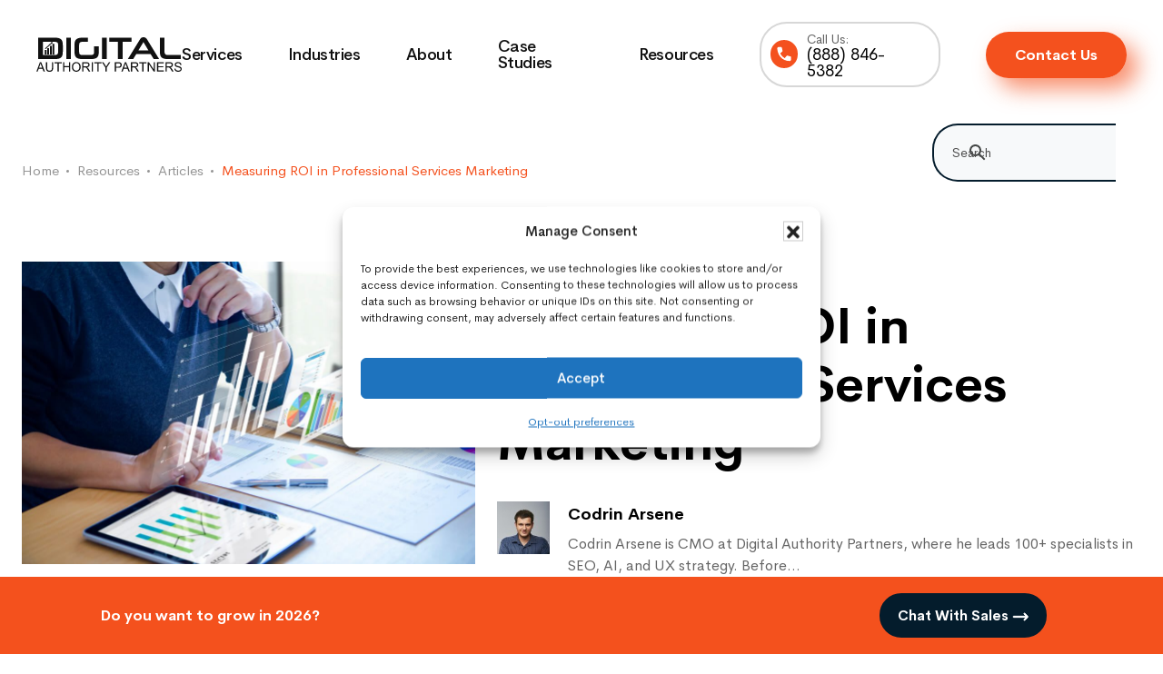

--- FILE ---
content_type: text/html; charset=UTF-8
request_url: https://www.digitalauthority.me/resources/measuring-roi-professional-services-marketing/
body_size: 61413
content:
<!DOCTYPE html>
<html lang=en-US prefix="og: https://ogp.me/ns#">
<head>
<meta charset=UTF-8 />
<meta name=viewport content="width=device-width, initial-scale=1"/>
<style>img:is([sizes="auto" i], [sizes^="auto," i]) {contain-intrinsic-size:3000px 1500px}</style>
<script type="text/psajs" data-pagespeed-orig-index=0>(function(w,d,s,l,i){w[l]=w[l]||[];w[l].push({'gtm.start':new Date().getTime(),event:'gtm.js'});var f=d.getElementsByTagName(s)[0],j=d.createElement(s),dl=l!='dataLayer'?'&l='+l:'';j.async=true;j.src='https://www.googletagmanager.com/gtm.js?id='+i+dl;f.parentNode.insertBefore(j,f);})(window,document,'script','dataLayer','GTM-MD3FHW4');</script>
<title>Measuring ROI In Professional Services Marketing | Digital Authority Partners</title>
<meta name=description content="Evaluating campaign performance helps marketers understand the impact of their efforts. Are their campaigns effective, or do they need polishing? When it"/>
<meta name=robots content="follow, index, max-snippet:-1, max-video-preview:-1, max-image-preview:standard"/>
<link rel=canonical href="https://www.digitalauthority.me/resources/measuring-roi-professional-services-marketing/"/>
<meta property=og:locale content=en_US />
<meta property=og:type content=article />
<meta property=og:title content="Measuring ROI In Professional Services Marketing | Digital Authority Partners"/>
<meta property=og:description content="Evaluating campaign performance helps marketers understand the impact of their efforts. Are their campaigns effective, or do they need polishing? When it"/>
<meta property=og:url content="https://www.digitalauthority.me/resources/measuring-roi-professional-services-marketing/"/>
<meta property=og:site_name content="Digital Authority Partners"/>
<meta property=article:publisher content="https://www.facebook.com/digitalauthoritypartners/"/>
<meta property=article:tag content=Marketing />
<meta property=article:section content="Marketing &amp; SEO"/>
<meta property=og:updated_time content="2026-01-02T18:06:42+00:00"/>
<meta property=og:image content="https://www.digitalauthority.me/wp-content/uploads/2023/09/shutterstock_1687767982-1.jpg"/>
<meta property=og:image:secure_url content="https://www.digitalauthority.me/wp-content/uploads/2023/09/shutterstock_1687767982-1.jpg"/>
<meta property=og:image:width content=1000 />
<meta property=og:image:height content=667 />
<meta property=og:image:alt content="ROI_Businessman with virtual reality graphics is deeply reviewing financial reports for a return on investment, ROI, or investment risk analysis."/>
<meta property=og:image:type content="image/jpeg"/>
<meta property=article:published_time content="2024-11-01T13:30:09+00:00"/>
<meta property=article:modified_time content="2026-01-02T18:06:42+00:00"/>
<meta property=og:video content="https://www.youtube.com/embed/71XVNHCoPdc"/>
<meta property=video:duration content=390 />
<meta property=article:published_time content="2024-11-01T13:30:09+00:00"/>
<meta property=article:modified_time content="2026-01-02T18:06:42+00:00"/>
<meta property=og:video content="https://www.youtube.com/embed/71XVNHCoPdc"/>
<meta property=video:duration content=390 />
<meta property=ya:ovs:upload_date content=2023-09-12T00:12:33Z />
<meta property=ya:ovs:allow_embed content=true />
<meta name=twitter:card content=summary_large_image />
<meta name=twitter:title content="Measuring ROI In Professional Services Marketing | Digital Authority Partners"/>
<meta name=twitter:description content="Evaluating campaign performance helps marketers understand the impact of their efforts. Are their campaigns effective, or do they need polishing? When it"/>
<meta name=twitter:site content="@https://twitter.com/digitalpart"/>
<meta name=twitter:creator content="@https://twitter.com/digitalpart"/>
<meta name=twitter:image content="https://www.digitalauthority.me/wp-content/uploads/2023/09/shutterstock_1687767982-1.jpg"/>
<meta name=twitter:label1 content="Written by"/>
<meta name=twitter:data1 content="Codrin Arsene"/>
<meta name=twitter:label2 content="Time to read"/>
<meta name=twitter:data2 content="5 minutes"/>
<script type="application/ld+json" class=rank-math-schema-pro>{"@context":"https://schema.org","@graph":[{"articleSection":"Marketing &amp; SEO","headline":"Measuring ROI in Professional Services Marketing | Digital Authority Partners","description":"Evaluating campaign performance helps marketers understand the impact of their efforts. Are their campaigns effective, or do they need polishing? When it","@type":"NewsArticle","author":{"@type":"Person","name":"Codrin Arsene"},"datePublished":"2024-11-01T13:30:09+00:00","dateModified":"2026-01-02T18:06:42+00:00","image":{"@id":"https://www.digitalauthority.me/wp-content/uploads/2023/09/shutterstock_1687767982-1.jpg"},"copyrightYear":"2026","name":"Measuring ROI in Professional Services Marketing | Digital Authority Partners","@id":"https://www.digitalauthority.me/resources/measuring-roi-professional-services-marketing/#schema-7694083","isPartOf":{"@id":"https://www.digitalauthority.me/resources/measuring-roi-professional-services-marketing/#webpage"},"publisher":{"@id":"https://www.digitalauthority.me/#organization"},"inLanguage":"en-US","mainEntityOfPage":{"@id":"https://www.digitalauthority.me/resources/measuring-roi-professional-services-marketing/#webpage"}},{"@type":"Place","@id":"https://www.digitalauthority.me/#place","address":{"@type":"PostalAddress","streetAddress":"420 West Huron, 1st Floor","addressLocality":"Chicago","addressRegion":"Illinois","postalCode":"60654","addressCountry":"US"}},{"@type":"Organization","@id":"https://www.digitalauthority.me/#organization","name":"Digital Authority Partners","url":"http://www.digitalauthority.me","sameAs":["https://www.facebook.com/digitalauthoritypartners/","https://twitter.com/https://twitter.com/digitalpart","https://www.linkedin.com/company/digital-authority-partners/","https://www.youtube.com/channel/UC4rAdqtK2v6XdPrBvlRmcbw"],"email":"hello@digitalauthority.me","address":{"@type":"PostalAddress","streetAddress":"420 West Huron, 1st Floor","addressLocality":"Chicago","addressRegion":"Illinois","postalCode":"60654","addressCountry":"US"},"logo":{"@type":"ImageObject","@id":"https://www.digitalauthority.me/#logo","url":"http://www.digitalauthority.me/wp-content/uploads/2019/03/logo-1.png","contentUrl":"http://www.digitalauthority.me/wp-content/uploads/2019/03/logo-1.png","caption":"Digital Authority Partners","inLanguage":"en-US","width":"948","height":"220"},"contactPoint":[{"@type":"ContactPoint","telephone":"+1-888-846-5382","contactType":"customer support"}],"description":"Digital Authority Partners (DAP) is a digital strategy and execution agency that helps organizations grow by aligning digital capabilities with business objectives. Their services span the full spectrum of digital transformation, with a focus on driving measurable results through a combination of data, technology, and marketing expertise.","location":{"@id":"https://www.digitalauthority.me/#place"}},{"@type":"WebSite","@id":"https://www.digitalauthority.me/#website","url":"https://www.digitalauthority.me","name":"Digital Authority Partners","alternateName":"DAP","publisher":{"@id":"https://www.digitalauthority.me/#organization"},"inLanguage":"en-US"},{"@type":"ImageObject","@id":"https://www.digitalauthority.me/wp-content/uploads/2023/09/shutterstock_1687767982-1.jpg","url":"https://www.digitalauthority.me/wp-content/uploads/2023/09/shutterstock_1687767982-1.jpg","width":"1000","height":"667","caption":"ROI_Businessman with virtual reality graphics is deeply reviewing financial reports for a return on investment, ROI, or investment risk analysis.","inLanguage":"en-US"},{"@type":"BreadcrumbList","@id":"https://www.digitalauthority.me/resources/measuring-roi-professional-services-marketing/#breadcrumb","itemListElement":[{"@type":"ListItem","position":"1","item":{"@id":"http://www.digitalauthority.me","name":"Home"}},{"@type":"ListItem","position":"2","item":{"@id":"https://www.digitalauthority.me/resources/category/marketing-seo/","name":"Marketing &amp; SEO"}},{"@type":"ListItem","position":"3","item":{"@id":"https://www.digitalauthority.me/resources/measuring-roi-professional-services-marketing/","name":"Measuring ROI in Professional Services Marketing"}}]},{"@type":"WebPage","@id":"https://www.digitalauthority.me/resources/measuring-roi-professional-services-marketing/#webpage","url":"https://www.digitalauthority.me/resources/measuring-roi-professional-services-marketing/","name":"Measuring ROI In Professional Services Marketing | Digital Authority Partners","datePublished":"2024-11-01T13:30:09+00:00","dateModified":"2026-01-02T18:06:42+00:00","isPartOf":{"@id":"https://www.digitalauthority.me/#website"},"primaryImageOfPage":{"@id":"https://www.digitalauthority.me/wp-content/uploads/2023/09/shutterstock_1687767982-1.jpg"},"inLanguage":"en-US","breadcrumb":{"@id":"https://www.digitalauthority.me/resources/measuring-roi-professional-services-marketing/#breadcrumb"}},{"@type":"Person","@id":"https://www.digitalauthority.me/author/codrin-arsene/","name":"Codrin Arsene","url":"https://www.digitalauthority.me/author/codrin-arsene/","image":{"@type":"ImageObject","@id":"https://secure.gravatar.com/avatar/9fe4928b1cd858bb9742060d77d92058c9774e4f836040662349c0311fa97a3d?s=96&amp;d=mm&amp;r=g","url":"https://secure.gravatar.com/avatar/9fe4928b1cd858bb9742060d77d92058c9774e4f836040662349c0311fa97a3d?s=96&amp;d=mm&amp;r=g","caption":"Codrin Arsene","inLanguage":"en-US"},"sameAs":["http://www.digitalauthority.me/","https://twitter.com/http://twitter.com/csarsene/"],"worksFor":{"@id":"https://www.digitalauthority.me/#organization"}},{"headline":"Measuring ROI in Professional Services Marketing","description":"Evaluating campaign performance helps marketers understand the impact of their efforts. Are their campaigns effective, or do they need polishing? When it","datePublished":"2024-11-01T13:30:09+00:00","dateModified":"2026-01-02T18:06:42+00:00","image":{"@id":"https://www.digitalauthority.me/wp-content/uploads/2023/09/shutterstock_1687767982-1.jpg"},"author":{"@id":"https://www.digitalauthority.me/author/codrin-arsene/","name":"Codrin Arsene"},"@type":"NewsArticle","copyrightYear":"2026","name":"Measuring ROI in Professional Services Marketing","articleSection":"Marketing &amp; SEO","@id":"https://www.digitalauthority.me/resources/measuring-roi-professional-services-marketing/#schema-8277098","isPartOf":{"@id":"https://www.digitalauthority.me/resources/measuring-roi-professional-services-marketing/#webpage"},"publisher":{"@id":"https://www.digitalauthority.me/#organization"},"inLanguage":"en-US","mainEntityOfPage":{"@id":"https://www.digitalauthority.me/resources/measuring-roi-professional-services-marketing/#webpage"}},{"@type":"VideoObject","name":"Fractional CMOs for Professional Services: Half the Cost, Double the Expertise: Seize the Day","description":"What if I told you there's a way to get a Chief Marketing Officer for your Professional Services Organization without the cost of a full-time employee? Hi, I...","uploadDate":"2023-09-12T00:12:33Z","thumbnailUrl":"https://www.digitalauthority.me/wp-content/uploads/2026/01/fractional-cmos-for-professional.avif","embedUrl":"https://www.youtube.com/embed/71XVNHCoPdc","duration":"PT6M30S","isFamilyFriendly":"True","@id":"https://www.digitalauthority.me/resources/measuring-roi-professional-services-marketing/#schema-8277099","isPartOf":{"@id":"https://www.digitalauthority.me/resources/measuring-roi-professional-services-marketing/#webpage"},"publisher":{"@id":"https://www.digitalauthority.me/#organization"},"inLanguage":"en-US","mainEntityOfPage":{"@id":"https://www.digitalauthority.me/resources/measuring-roi-professional-services-marketing/#webpage"}},{"headline":"Measuring ROI in Professional Services Marketing","description":"Evaluating campaign performance helps marketers understand the impact of their efforts. Are their campaigns effective, or do they need polishing? When it","datePublished":"2024-11-01T13:30:09+00:00","dateModified":"2026-01-02T18:06:42+00:00","image":{"@id":"https://www.digitalauthority.me/wp-content/uploads/2023/09/shutterstock_1687767982-1.jpg"},"author":{"@id":"https://www.digitalauthority.me/author/codrin-arsene/","name":"Codrin Arsene"},"@type":"NewsArticle","copyrightYear":"2026","name":"Measuring ROI in Professional Services Marketing","articleSection":"Marketing &amp; SEO","@id":"https://www.digitalauthority.me/resources/measuring-roi-professional-services-marketing/#schema-8277102","isPartOf":{"@id":"https://www.digitalauthority.me/resources/measuring-roi-professional-services-marketing/#webpage"},"publisher":{"@id":"https://www.digitalauthority.me/#organization"},"inLanguage":"en-US","mainEntityOfPage":{"@id":"https://www.digitalauthority.me/resources/measuring-roi-professional-services-marketing/#webpage"}},{"@type":"VideoObject","name":"Fractional CMOs for Professional Services: Half the Cost, Double the Expertise: Seize the Day","description":"What if I told you there's a way to get a Chief Marketing Officer for your Professional Services Organization without the cost of a full-time employee? Hi, I...","uploadDate":"2023-09-12T00:12:33Z","thumbnailUrl":"https://www.digitalauthority.me/wp-content/uploads/2026/01/fractional-cmos-for-professional-1.avif","embedUrl":"https://www.youtube.com/embed/71XVNHCoPdc","duration":"PT6M30S","isFamilyFriendly":"True","@id":"https://www.digitalauthority.me/resources/measuring-roi-professional-services-marketing/#schema-8277103","isPartOf":{"@id":"https://www.digitalauthority.me/resources/measuring-roi-professional-services-marketing/#webpage"},"publisher":{"@id":"https://www.digitalauthority.me/#organization"},"inLanguage":"en-US","mainEntityOfPage":{"@id":"https://www.digitalauthority.me/resources/measuring-roi-professional-services-marketing/#webpage"}}]}</script>
<link rel=dns-prefetch href='//www.digitalauthority.me'/>
<link rel=dns-prefetch href='//cdn.jsdelivr.net'/>
<link rel=dns-prefetch href='//js.hs-scripts.com'/>
<link rel=dns-prefetch href='//www.google.com'/>
<link rel=dns-prefetch href='//cdnjs.cloudflare.com'/>
<link rel=dns-prefetch href='//code.jquery.com'/>
<link rel=alternate type="application/rss+xml" title="Digital Authority Partners &raquo; Feed" href="https://www.digitalauthority.me/feed/"/>
<link rel=alternate type="application/rss+xml" title="Digital Authority Partners &raquo; Comments Feed" href="https://www.digitalauthority.me/comments/feed/"/>
<meta name=image property=og:image content="https://www.digitalauthority.me/wp-content/uploads/2023/09/shutterstock_1687767982-1.jpg"/>
<script data-pagespeed-orig-type="text/javascript" type="text/psajs" data-pagespeed-orig-index=1>window._wpemojiSettings={"baseUrl":"https:\/\/s.w.org\/images\/core\/emoji\/16.0.1\/72x72\/","ext":".png","svgUrl":"https:\/\/s.w.org\/images\/core\/emoji\/16.0.1\/svg\/","svgExt":".svg","source":{"concatemoji":"https:\/\/www.digitalauthority.me\/wp-includes\/js\/wp-emoji-release.min.js?ver=c06952f0b8643e2f7cfdffd00ad70a41"}};!function(s,n){var o,i,e;function c(e){try{var t={supportTests:e,timestamp:(new Date).valueOf()};sessionStorage.setItem(o,JSON.stringify(t))}catch(e){}}function p(e,t,n){e.clearRect(0,0,e.canvas.width,e.canvas.height),e.fillText(t,0,0);var t=new Uint32Array(e.getImageData(0,0,e.canvas.width,e.canvas.height).data),a=(e.clearRect(0,0,e.canvas.width,e.canvas.height),e.fillText(n,0,0),new Uint32Array(e.getImageData(0,0,e.canvas.width,e.canvas.height).data));return t.every(function(e,t){return e===a[t]})}function u(e,t){e.clearRect(0,0,e.canvas.width,e.canvas.height),e.fillText(t,0,0);for(var n=e.getImageData(16,16,1,1),a=0;a<n.data.length;a++)if(0!==n.data[a])return!1;return!0}function f(e,t,n,a){switch(t){case"flag":return n(e,"\ud83c\udff3\ufe0f\u200d\u26a7\ufe0f","\ud83c\udff3\ufe0f\u200b\u26a7\ufe0f")?!1:!n(e,"\ud83c\udde8\ud83c\uddf6","\ud83c\udde8\u200b\ud83c\uddf6")&&!n(e,"\ud83c\udff4\udb40\udc67\udb40\udc62\udb40\udc65\udb40\udc6e\udb40\udc67\udb40\udc7f","\ud83c\udff4\u200b\udb40\udc67\u200b\udb40\udc62\u200b\udb40\udc65\u200b\udb40\udc6e\u200b\udb40\udc67\u200b\udb40\udc7f");case"emoji":return!a(e,"\ud83e\udedf")}return!1}function g(e,t,n,a){var r="undefined"!=typeof WorkerGlobalScope&&self instanceof WorkerGlobalScope?new OffscreenCanvas(300,150):s.createElement("canvas"),o=r.getContext("2d",{willReadFrequently:!0}),i=(o.textBaseline="top",o.font="600 32px Arial",{});return e.forEach(function(e){i[e]=t(o,e,n,a)}),i}function t(e){var t=s.createElement("script");t.src=e,t.defer=!0,s.head.appendChild(t)}"undefined"!=typeof Promise&&(o="wpEmojiSettingsSupports",i=["flag","emoji"],n.supports={everything:!0,everythingExceptFlag:!0},e=new Promise(function(e){s.addEventListener("DOMContentLoaded",e,{once:!0})}),new Promise(function(t){var n=function(){try{var e=JSON.parse(sessionStorage.getItem(o));if("object"==typeof e&&"number"==typeof e.timestamp&&(new Date).valueOf()<e.timestamp+604800&&"object"==typeof e.supportTests)return e.supportTests}catch(e){}return null}();if(!n){if("undefined"!=typeof Worker&&"undefined"!=typeof OffscreenCanvas&&"undefined"!=typeof URL&&URL.createObjectURL&&"undefined"!=typeof Blob)try{var e="postMessage("+g.toString()+"("+[JSON.stringify(i),f.toString(),p.toString(),u.toString()].join(",")+"));",a=new Blob([e],{type:"text/javascript"}),r=new Worker(URL.createObjectURL(a),{name:"wpTestEmojiSupports"});return void(r.onmessage=function(e){c(n=e.data),r.terminate(),t(n)})}catch(e){}c(n=g(i,f,p,u))}t(n)}).then(function(e){for(var t in e)n.supports[t]=e[t],n.supports.everything=n.supports.everything&&n.supports[t],"flag"!==t&&(n.supports.everythingExceptFlag=n.supports.everythingExceptFlag&&n.supports[t]);n.supports.everythingExceptFlag=n.supports.everythingExceptFlag&&!n.supports.flag,n.DOMReady=!1,n.readyCallback=function(){n.DOMReady=!0}}).then(function(){return e}).then(function(){var e;n.supports.everything||(n.readyCallback(),(e=n.source||{}).concatemoji?t(e.concatemoji):e.wpemoji&&e.twemoji&&(t(e.twemoji),t(e.wpemoji)))}))}((window,document),window._wpemojiSettings);</script>
<link rel=stylesheet id=jquery.prettyphoto-css href='https://www.digitalauthority.me/wp-content/plugins/wp-video-lightbox/css/A.prettyPhoto.css,qver=c06952f0b8643e2f7cfdffd00ad70a41.pagespeed.cf.x8LqsXMiYS.css' type='text/css' media=all />
<style id=video-lightbox-css media=all>.wpvl_auto_thumb_box{position:relative;width:200px;height:150px}.wpvl_auto_thumb_play{position:absolute;left:75px;top:50px}.video_lightbox_auto_anchor_image{width:200px;height:150px}@media only screen and (max-width:767px){.pp_pic_holder.pp_default{width:100%!important;left:0!important;overflow:hidden}div.pp_default .pp_content_container .pp_left{padding-left:0!important}div.pp_default .pp_content_container .pp_right{padding-right:0!important}.pp_content{width:100%!important;height:auto!important}.pp_fade{width:100%!important;height:100%!important}a.pp_expand,a.pp_contract,.pp_hoverContainer,.pp_gallery,.pp_top,.pp_bottom{display:none!important}#pp_full_res img{width:100%!important;height:auto!important}.pp_details{width:100%!important;padding-left:3%;padding-right:4%;padding-top:10px;padding-bottom:10px;background-color:#fff;margin-top:-2px!important}a.pp_close{right:7%!important;top:10px!important}}</style>
<link rel=stylesheet id=dap-website-css href='https://www.digitalauthority.me/wp-content/themes/dap-wpengine/A.style.css,qver=2.0.92.pagespeed.cf.1B2M2Y8Asg.css' type='text/css' media=all />
<style id=wp-emoji-styles-inline-css type='text/css'>img.wp-smiley,img.emoji{display:inline!important;border:none!important;box-shadow:none!important;height:1em!important;width:1em!important;margin:0 .07em!important;vertical-align:-.1em!important;background:none!important;padding:0!important}</style>
<link rel=stylesheet id=wp-block-library-css href='https://www.digitalauthority.me/wp-content/plugins/gutenberg/build/styles/block-library/style.css?ver=22.0.0' type='text/css' media=all />
<style id=classic-theme-styles-inline-css type='text/css'>.wp-block-button__link{color:#fff;background-color:#32373c;border-radius:9999px;box-shadow:none;text-decoration:none;padding:calc(.667em + 2px) calc(1.333em + 2px);font-size:1.125em}.wp-block-file__button{background:#32373c;color:#fff;text-decoration:none}</style>
<link rel=stylesheet id=cta_buttons-admin-style-css href='https://www.digitalauthority.me/wp-content/plugins/dap-cta-buttons/assest/css/A.cta_buttons-front.css,qver=c06952f0b8643e2f7cfdffd00ad70a41.pagespeed.cf.T8r-lUs0xV.css' type='text/css' media=all />
<link rel=stylesheet id=service-admin-style-css href='https://www.digitalauthority.me/wp-content/plugins/dap-service-module/assest/css/A.service-front.css,qver=c06952f0b8643e2f7cfdffd00ad70a41.pagespeed.cf.ZmLiuTlI12.css' type='text/css' media=all />
<link rel=stylesheet id=step-forms-admin-style-css href='https://www.digitalauthority.me/wp-content/plugins/dap-step-forms/assest/css/A.step-forms-front.css,qver=c06952f0b8643e2f7cfdffd00ad70a41.pagespeed.cf.cmw5vJS18u.css' type='text/css' media=all />
<style id=dominant-color-styles-inline-css type='text/css'>img[data-dominant-color]:not(.has-transparency) {background-color:var(--dominant-color)}</style>
<style id=global-styles-inline-css type='text/css'>:root{--wp--preset--aspect-ratio--square:1;--wp--preset--aspect-ratio--4-3: 4/3;--wp--preset--aspect-ratio--3-4: 3/4;--wp--preset--aspect-ratio--3-2: 3/2;--wp--preset--aspect-ratio--2-3: 2/3;--wp--preset--aspect-ratio--16-9: 16/9;--wp--preset--aspect-ratio--9-16: 9/16;--wp--preset--color--black:#000;--wp--preset--color--cyan-bluish-gray:#abb8c3;--wp--preset--color--white:#fff;--wp--preset--color--pale-pink:#f78da7;--wp--preset--color--vivid-red:#cf2e2e;--wp--preset--color--luminous-vivid-orange:#ff6900;--wp--preset--color--luminous-vivid-amber:#fcb900;--wp--preset--color--light-green-cyan:#7bdcb5;--wp--preset--color--vivid-green-cyan:#00d084;--wp--preset--color--pale-cyan-blue:#8ed1fc;--wp--preset--color--vivid-cyan-blue:#0693e3;--wp--preset--color--vivid-purple:#9b51e0;--wp--preset--color--blue:#7592d8;--wp--preset--color--yellow:#f79f24;--wp--preset--color--red:#f12d2d;--wp--preset--gradient--vivid-cyan-blue-to-vivid-purple:linear-gradient(135deg,#0693e3 0%,#9b51e0 100%);--wp--preset--gradient--light-green-cyan-to-vivid-green-cyan:linear-gradient(135deg,#7adcb4 0%,#00d082 100%);--wp--preset--gradient--luminous-vivid-amber-to-luminous-vivid-orange:linear-gradient(135deg,#fcb900 0%,#ff6900 100%);--wp--preset--gradient--luminous-vivid-orange-to-vivid-red:linear-gradient(135deg,#ff6900 0%,#cf2e2e 100%);--wp--preset--gradient--very-light-gray-to-cyan-bluish-gray:linear-gradient(135deg,#eee 0%,#a9b8c3 100%);--wp--preset--gradient--cool-to-warm-spectrum:linear-gradient(135deg,#4aeadc 0%,#9778d1 20%,#cf2aba 40%,#ee2c82 60%,#fb6962 80%,#fef84c 100%);--wp--preset--gradient--blush-light-purple:linear-gradient(135deg,#ffceec 0%,#9896f0 100%);--wp--preset--gradient--blush-bordeaux:linear-gradient(135deg,#fecda5 0%,#fe2d2d 50%,#6b003e 100%);--wp--preset--gradient--luminous-dusk:linear-gradient(135deg,#ffcb70 0%,#c751c0 50%,#4158d0 100%);--wp--preset--gradient--pale-ocean:linear-gradient(135deg,#fff5cb 0%,#b6e3d4 50%,#33a7b5 100%);--wp--preset--gradient--electric-grass:linear-gradient(135deg,#caf880 0%,#71ce7e 100%);--wp--preset--gradient--midnight:linear-gradient(135deg,#020381 0%,#2874fc 100%);--wp--preset--font-size--small:12px;--wp--preset--font-size--medium:20px;--wp--preset--font-size--large:20px;--wp--preset--font-size--x-large:42px;--wp--preset--font-size--normal:16px;--wp--preset--font-size--larger:24px;--wp--preset--spacing--20:.44rem;--wp--preset--spacing--30:.67rem;--wp--preset--spacing--40:1rem;--wp--preset--spacing--50:1.5rem;--wp--preset--spacing--60:2.25rem;--wp--preset--spacing--70:3.38rem;--wp--preset--spacing--80:5.06rem;--wp--preset--shadow--natural:6px 6px 9px rgba(0,0,0,.2);--wp--preset--shadow--deep:12px 12px 50px rgba(0,0,0,.4);--wp--preset--shadow--sharp:6px 6px 0 rgba(0,0,0,.2);--wp--preset--shadow--outlined:6px 6px 0 -3px #fff , 6px 6px #000;--wp--preset--shadow--crisp:6px 6px 0 #000}:where(.is-layout-flex){gap:.5em}:where(.is-layout-grid){gap:.5em}body .is-layout-flex{display:flex}.is-layout-flex{flex-wrap:wrap;align-items:center}.is-layout-flex > :is(*, div){margin:0}body .is-layout-grid{display:grid}.is-layout-grid > :is(*, div){margin:0}:where(.wp-block-columns.is-layout-flex){gap:2em}:where(.wp-block-columns.is-layout-grid){gap:2em}:where(.wp-block-post-template.is-layout-flex){gap:1.25em}:where(.wp-block-post-template.is-layout-grid){gap:1.25em}.has-black-color{color:var(--wp--preset--color--black)!important}.has-cyan-bluish-gray-color{color:var(--wp--preset--color--cyan-bluish-gray)!important}.has-white-color{color:var(--wp--preset--color--white)!important}.has-pale-pink-color{color:var(--wp--preset--color--pale-pink)!important}.has-vivid-red-color{color:var(--wp--preset--color--vivid-red)!important}.has-luminous-vivid-orange-color{color:var(--wp--preset--color--luminous-vivid-orange)!important}.has-luminous-vivid-amber-color{color:var(--wp--preset--color--luminous-vivid-amber)!important}.has-light-green-cyan-color{color:var(--wp--preset--color--light-green-cyan)!important}.has-vivid-green-cyan-color{color:var(--wp--preset--color--vivid-green-cyan)!important}.has-pale-cyan-blue-color{color:var(--wp--preset--color--pale-cyan-blue)!important}.has-vivid-cyan-blue-color{color:var(--wp--preset--color--vivid-cyan-blue)!important}.has-vivid-purple-color{color:var(--wp--preset--color--vivid-purple)!important}.has-black-background-color{background-color:var(--wp--preset--color--black)!important}.has-cyan-bluish-gray-background-color{background-color:var(--wp--preset--color--cyan-bluish-gray)!important}.has-white-background-color{background-color:var(--wp--preset--color--white)!important}.has-pale-pink-background-color{background-color:var(--wp--preset--color--pale-pink)!important}.has-vivid-red-background-color{background-color:var(--wp--preset--color--vivid-red)!important}.has-luminous-vivid-orange-background-color{background-color:var(--wp--preset--color--luminous-vivid-orange)!important}.has-luminous-vivid-amber-background-color{background-color:var(--wp--preset--color--luminous-vivid-amber)!important}.has-light-green-cyan-background-color{background-color:var(--wp--preset--color--light-green-cyan)!important}.has-vivid-green-cyan-background-color{background-color:var(--wp--preset--color--vivid-green-cyan)!important}.has-pale-cyan-blue-background-color{background-color:var(--wp--preset--color--pale-cyan-blue)!important}.has-vivid-cyan-blue-background-color{background-color:var(--wp--preset--color--vivid-cyan-blue)!important}.has-vivid-purple-background-color{background-color:var(--wp--preset--color--vivid-purple)!important}.has-black-border-color{border-color:var(--wp--preset--color--black)!important}.has-cyan-bluish-gray-border-color{border-color:var(--wp--preset--color--cyan-bluish-gray)!important}.has-white-border-color{border-color:var(--wp--preset--color--white)!important}.has-pale-pink-border-color{border-color:var(--wp--preset--color--pale-pink)!important}.has-vivid-red-border-color{border-color:var(--wp--preset--color--vivid-red)!important}.has-luminous-vivid-orange-border-color{border-color:var(--wp--preset--color--luminous-vivid-orange)!important}.has-luminous-vivid-amber-border-color{border-color:var(--wp--preset--color--luminous-vivid-amber)!important}.has-light-green-cyan-border-color{border-color:var(--wp--preset--color--light-green-cyan)!important}.has-vivid-green-cyan-border-color{border-color:var(--wp--preset--color--vivid-green-cyan)!important}.has-pale-cyan-blue-border-color{border-color:var(--wp--preset--color--pale-cyan-blue)!important}.has-vivid-cyan-blue-border-color{border-color:var(--wp--preset--color--vivid-cyan-blue)!important}.has-vivid-purple-border-color{border-color:var(--wp--preset--color--vivid-purple)!important}.has-vivid-cyan-blue-to-vivid-purple-gradient-background{background:var(--wp--preset--gradient--vivid-cyan-blue-to-vivid-purple)!important}.has-light-green-cyan-to-vivid-green-cyan-gradient-background{background:var(--wp--preset--gradient--light-green-cyan-to-vivid-green-cyan)!important}.has-luminous-vivid-amber-to-luminous-vivid-orange-gradient-background{background:var(--wp--preset--gradient--luminous-vivid-amber-to-luminous-vivid-orange)!important}.has-luminous-vivid-orange-to-vivid-red-gradient-background{background:var(--wp--preset--gradient--luminous-vivid-orange-to-vivid-red)!important}.has-very-light-gray-to-cyan-bluish-gray-gradient-background{background:var(--wp--preset--gradient--very-light-gray-to-cyan-bluish-gray)!important}.has-cool-to-warm-spectrum-gradient-background{background:var(--wp--preset--gradient--cool-to-warm-spectrum)!important}.has-blush-light-purple-gradient-background{background:var(--wp--preset--gradient--blush-light-purple)!important}.has-blush-bordeaux-gradient-background{background:var(--wp--preset--gradient--blush-bordeaux)!important}.has-luminous-dusk-gradient-background{background:var(--wp--preset--gradient--luminous-dusk)!important}.has-pale-ocean-gradient-background{background:var(--wp--preset--gradient--pale-ocean)!important}.has-electric-grass-gradient-background{background:var(--wp--preset--gradient--electric-grass)!important}.has-midnight-gradient-background{background:var(--wp--preset--gradient--midnight)!important}.has-small-font-size{font-size:var(--wp--preset--font-size--small)!important}.has-medium-font-size{font-size:var(--wp--preset--font-size--medium)!important}.has-large-font-size{font-size:var(--wp--preset--font-size--large)!important}.has-x-large-font-size{font-size:var(--wp--preset--font-size--x-large)!important}:where(.wp-block-columns.is-layout-flex){gap:2em}:where(.wp-block-columns.is-layout-grid){gap:2em}:root :where(.wp-block-pullquote){font-size:1.5em;line-height:1.6}:where(.wp-block-post-template.is-layout-flex){gap:1.25em}:where(.wp-block-post-template.is-layout-grid){gap:1.25em}:where(.wp-block-term-template.is-layout-flex){gap:1.25em}:where(.wp-block-term-template.is-layout-grid){gap:1.25em}</style>
<link rel=stylesheet id=mailchimp-admin-style-css href='https://www.digitalauthority.me/wp-content/plugins/mailchimp-forms/assest/css/A.mailchimp-front.css,qver=c06952f0b8643e2f7cfdffd00ad70a41.pagespeed.cf.jK3utDTk-y.css' type='text/css' media=all />
<style id=plvt-view-transitions-inline-css type='text/css'>@view-transition { navigation: auto; }@media (prefers-reduced-motion:no-preference){::view-transition-group(*) {animation-duration:.4s}}</style>
<link rel=stylesheet id=cmplz-general-css href='https://www.digitalauthority.me/wp-content/plugins/complianz-gdpr/assets/css/A.cookieblocker.min.css,qver=1763488801.pagespeed.cf.17lsKxIh0N.css' type='text/css' media=all />
<link rel=stylesheet id=search-filter-plugin-styles-css href='https://www.digitalauthority.me/wp-content/plugins/search-filter-pro/public/assets/css/A.search-filter.min.css,qver=2.5.21.pagespeed.cf.nmnbMGwe2z.css' type='text/css' media=all />
<link rel=stylesheet id=bootstrap-css-css href='https://cdn.jsdelivr.net/npm/bootstrap@5.3.2/dist/css/bootstrap.min.css?ver=c06952f0b8643e2f7cfdffd00ad70a41' type='text/css' media=all />
<link rel=stylesheet id=primary-font-css href='https://www.digitalauthority.me/wp-content/themes/dap-wpengine/assets/dist/fonts/A.Cerebri-Sans-Regular.woff,qver=2.0.92.pagespeed.cf.UYomWR98r_.css' type='text/css' media=all />
<link rel=stylesheet id=main-styles-css href='https://www.digitalauthority.me/wp-content/themes/dap-wpengine/assets/dist/css/A.main.min.css,qver=2.3.2,3A1.pagespeed.cf.IKNSZnSXO2.css' type='text/css' media=all />
<link rel=stylesheet id=custom_2026-css href='https://www.digitalauthority.me/wp-content/themes/dap-wpengine/assets/scss-2026/A.styles.css,qver=1.0.24.pagespeed.cf.7PIlCcsSpL.css' type='text/css' media=all />
<link rel=stylesheet id=sprite-styles-css href='https://www.digitalauthority.me/wp-content/themes/dap-wpengine/assets/dist/css/A.sprite.css,qver=2.0.92.pagespeed.cf.r1wsAdylrZ.css' type='text/css' media=all />
<link rel=stylesheet id=dashicons-css href='https://www.digitalauthority.me/wp-includes/css/A.dashicons.min.css,qver=c06952f0b8643e2f7cfdffd00ad70a41.pagespeed.cf.DVmAQMtQdn.css' type='text/css' media=all />
<link rel=stylesheet id=genesis-sample-gutenberg-css href='https://www.digitalauthority.me/wp-content/themes/dap-wpengine/lib/gutenberg/A.front-end.css,qver=2.0.92.pagespeed.cf.tofmsvXdzJ.css' type='text/css' media=all />
<style id=kadence-blocks-global-variables-inline-css type='text/css'>:root{--global-kb-font-size-sm:clamp(0.8rem, 0.73rem + 0.217vw, 0.9rem);--global-kb-font-size-md:clamp(1.1rem, 0.995rem + 0.326vw, 1.25rem);--global-kb-font-size-lg:clamp(1.75rem, 1.576rem + 0.543vw, 2rem);--global-kb-font-size-xl:clamp(2.25rem, 1.728rem + 1.63vw, 3rem);--global-kb-font-size-xxl:clamp(2.5rem, 1.456rem + 3.26vw, 4rem);--global-kb-font-size-xxxl:clamp(2.75rem, 0.489rem + 7.065vw, 6rem)}:root{--global-palette1:#3182ce;--global-palette2:#2b6cb0;--global-palette3:#1a202c;--global-palette4:#2d3748;--global-palette5:#4a5568;--global-palette6:#718096;--global-palette7:#edf2f7;--global-palette8:#f7fafc;--global-palette9:#fff}</style>
<script data-pagespeed-orig-type="text/javascript" src="https://www.digitalauthority.me/wp-includes/js/jquery/jquery.min.js,qver=3.7.1.pagespeed.jm.PoWN7KAtLT.js" id=jquery-core-js type="text/psajs" data-pagespeed-orig-index=2></script>
<script src="https://www.digitalauthority.me/wp-includes,_js,_jquery,_jquery-migrate.min.js,qver==3.4.1+wp-content,_plugins,_wp-video-lightbox,_js,_jquery.prettyPhoto.js,qver==3.1.6.pagespeed.jc.vY7ASKL9CB.js" type="text/psajs" data-pagespeed-orig-index=3></script><script type="text/psajs" data-pagespeed-orig-index=4>eval(mod_pagespeed_VBSQFfAYzw);</script>
<script type="text/psajs" data-pagespeed-orig-index=5>eval(mod_pagespeed_5Eb7HSFCYK);</script>
<script data-pagespeed-orig-type="text/javascript" id=video-lightbox-js-extra type="text/psajs" data-pagespeed-orig-index=6>var vlpp_vars={"prettyPhoto_rel":"wp-video-lightbox","animation_speed":"fast","slideshow":"5000","autoplay_slideshow":"false","opacity":"0.8","show_title":"true","allow_resize":"true","allow_expand":"true","default_width":"640","default_height":"480","counter_separator_label":"\/","theme":"pp_default","horizontal_padding":"20","hideflash":"false","wmode":"opaque","autoplay":"true","modal":"false","deeplinking":"false","overlay_gallery":"true","overlay_gallery_max":"30","keyboard_shortcuts":"true","ie6_fallback":"true"};</script>
<script data-pagespeed-orig-type="text/javascript" src="https://www.digitalauthority.me/wp-content/plugins/wp-video-lightbox/js/video-lightbox.js,qver=3.1.6.pagespeed.jm.81B9viZFVD.js" id=video-lightbox-js type="text/psajs" data-pagespeed-orig-index=7></script>
<script data-pagespeed-orig-type="text/javascript" id=plvt-view-transitions-js-after type="text/psajs" data-pagespeed-orig-index=8>
/* <![CDATA[ */
window.plvtInitViewTransitions=n=>{if(!window.navigation||!("CSSViewTransitionRule"in window))return void window.console.warn("View transitions not loaded as the browser is lacking support.");const t=(t,o,i)=>{const e=n.animations||{};return[...e[t].useGlobalTransitionNames?Object.entries(n.globalTransitionNames||{}).map((([n,t])=>[o.querySelector(n),t])):[],...e[t].usePostTransitionNames&&i?Object.entries(n.postTransitionNames||{}).map((([n,t])=>[i.querySelector(n),t])):[]]},o=async(n,t)=>{for(const[t,o]of n)t&&(t.style.viewTransitionName=o);await t;for(const[t]of n)t&&(t.style.viewTransitionName="")},i=()=>n.postSelector?document.querySelector(n.postSelector):null,e=t=>{if(!n.postSelector)return null;const o=(i=n.postSelector,e='a[href="'+t+'"]',i.split(",").map((n=>n.trim()+" "+e)).join(","));var i,e;const s=document.querySelector(o);return s?s.closest(n.postSelector):null};window.addEventListener("pageswap",(n=>{if(n.viewTransition){const s="default";let a;n.viewTransition.types.add(s),document.body.classList.contains("single")?a=t(s,document.body,i()):(document.body.classList.contains("home")||document.body.classList.contains("archive"))&&(a=t(s,document.body,e(n.activation.entry.url))),a&&o(a,n.viewTransition.finished)}})),window.addEventListener("pagereveal",(n=>{if(n.viewTransition){const s="default";let a;n.viewTransition.types.add(s),document.body.classList.contains("single")?a=t(s,document.body,i()):(document.body.classList.contains("home")||document.body.classList.contains("archive"))&&(a=t(s,document.body,window.navigation.activation.from?e(window.navigation.activation.from.url):null)),a&&o(a,n.viewTransition.ready)}}))};
plvtInitViewTransitions( {"postSelector":".wp-block-post.post, article.post, body.single main","globalTransitionNames":{"header":"header","main":"main"},"postTransitionNames":{".wp-block-post-title, .entry-title":"post-title",".wp-post-image":"post-thumbnail",".wp-block-post-content, .entry-content":"post-content"},"animations":{"default":{"useGlobalTransitionNames":true,"usePostTransitionNames":true}}} )
/* ]]> */
</script>
<script data-pagespeed-orig-type="text/javascript" id=search-filter-plugin-build-js-extra type="text/psajs" data-pagespeed-orig-index=9>var SF_LDATA={"ajax_url":"https:\/\/www.digitalauthority.me\/wp-admin\/admin-ajax.php","home_url":"https:\/\/www.digitalauthority.me\/","extensions":[]};</script>
<script data-pagespeed-orig-type="text/javascript" src="https://www.digitalauthority.me/wp-content/plugins/search-filter-pro/public/assets/js/search-filter-build.min.js,qver=2.5.21.pagespeed.jm.zZrT5Psk8E.js" id=search-filter-plugin-build-js type="text/psajs" data-pagespeed-orig-index=10></script>
<script data-pagespeed-orig-type="text/javascript" src="https://www.digitalauthority.me/wp-content/plugins/search-filter-pro/public/assets/js/chosen.jquery.min.js,qver=2.5.21.pagespeed.jm.zm5A53CfMc.js" id=search-filter-plugin-chosen-js type="text/psajs" data-pagespeed-orig-index=11></script>
<link rel=EditURI type="application/rsd+xml" title=RSD href="https://www.digitalauthority.me/xmlrpc.php?rsd"/>
<link rel=shortlink href='https://www.digitalauthority.me/?p=44885'/>
<link rel=alternate title="oEmbed (JSON)" type="application/json+oembed" href="https://www.digitalauthority.me/wp-json/oembed/1.0/embed?url=https%3A%2F%2Fwww.digitalauthority.me%2Fresources%2Fmeasuring-roi-professional-services-marketing%2F"/>
<link rel=alternate title="oEmbed (XML)" type="text/xml+oembed" href="https://www.digitalauthority.me/wp-json/oembed/1.0/embed?url=https%3A%2F%2Fwww.digitalauthority.me%2Fresources%2Fmeasuring-roi-professional-services-marketing%2F&#038;format=xml"/>
<meta name=referrer content=strict-origin-when-cross-origin>
<script data-pagespeed-orig-type="text/javascript" type="text/psajs" data-pagespeed-orig-index=12>
// Advanced UTM Cookie Tracker with First Touch & Latest Touch Attribution
// Stores UTM data in cookies for cross-page persistence

(function() {
    'use strict';
    
    // Configuration
    const CONFIG = {
        firstTouchCookie: 'utm_first_touch',
        latestTouchCookie: 'utm_latest_touch',
        cookieExpireDays: 90, // 90 days attribution window
        sessionExpireDays: 1,  // 1 day for session-based tracking
        debug: true
    };
    
    // Utility functions
    function log(message) {
        if (CONFIG.debug) {
            console.log(`[UTM Tracker] ${message}`);
        }
    }
    
    // Cookie management
    function setCookie(name, value, days) {
        const expires = new Date();
        expires.setTime(expires.getTime() + (days * 24 * 60 * 60 * 1000));
        document.cookie = `${name}=${encodeURIComponent(JSON.stringify(value))};expires=${expires.toUTCString()};path=/`;
        log(`Set cookie ${name}: ${JSON.stringify(value)}`);
    }
    
    function getCookie(name) {
        const nameEQ = name + "=";
        const cookies = document.cookie.split(';');
        
        for (let cookie of cookies) {
            cookie = cookie.trim();
            if (cookie.indexOf(nameEQ) === 0) {
                try {
                    return JSON.parse(decodeURIComponent(cookie.substring(nameEQ.length)));
                } catch (e) {
                    log(`Error parsing cookie ${name}: ${e}`);
                    return null;
                }
            }
        }
        return null;
    }
    
    function deleteCookie(name) {
        document.cookie = `${name}=;expires=Thu, 01 Jan 1970 00:00:00 UTC;path=/`;
        log(`Deleted cookie ${name}`);
    }
    
    // Get UTM parameters from current URL
    function getCurrentUTMData() {
        const urlParams = new URLSearchParams(window.location.search);
        const utmData = {
            utm_source: urlParams.get('utm_source'),
            utm_medium: urlParams.get('utm_medium'),
            utm_campaign: urlParams.get('utm_campaign'),
            utm_term: urlParams.get('utm_term'),
            utm_content: urlParams.get('utm_content'),
            gclid: urlParams.get('gclid'), // Google Ads click ID
            fbclid: urlParams.get('fbclid'), // Facebook click ID
            timestamp: new Date().toISOString(),
            page_url: window.location.href,
            referrer: document.referrer
        };
        
        // Only return if we have actual UTM data
        const hasUTMData = utmData.utm_source || utmData.utm_medium || utmData.utm_campaign || 
                          utmData.gclid || utmData.fbclid;
        
        return hasUTMData ? utmData : null;
    }
    
    // Store UTM data with first touch and latest touch logic
    function storeUTMData() {
        const currentUTM = getCurrentUTMData();
        
        if (!currentUTM) {
            log('No UTM parameters found in current URL');
            return;
        }
        
        log(`Found UTM data: ${JSON.stringify(currentUTM)}`);
        
        // Handle First Touch Attribution
        const existingFirstTouch = getCookie(CONFIG.firstTouchCookie);
        if (!existingFirstTouch) {
            // First visit with UTM data - store as first touch
            setCookie(CONFIG.firstTouchCookie, currentUTM, CONFIG.cookieExpireDays);
            log('Stored first touch UTM data');
        } else {
            log(`First touch already exists: ${JSON.stringify(existingFirstTouch)}`);
        }
        
        // Always update Latest Touch Attribution
        setCookie(CONFIG.latestTouchCookie, currentUTM, CONFIG.cookieExpireDays);
        log('Updated latest touch UTM data');
    }
    
    // Get attribution data for form population
    function getAttributionData() {
        const firstTouch = getCookie(CONFIG.firstTouchCookie) || {};
        const latestTouch = getCookie(CONFIG.latestTouchCookie) || {};
        
        return {
            firstTouch,
            latestTouch
        };
    }
    
    // Populate form fields with UTM data
    function populateFormFields(form) {
        const attribution = getAttributionData();
        
        log(`Populating form with attribution data: ${JSON.stringify(attribution)}`);
        
        // Field mapping for different naming conventions
        const fieldMappings = [
            // First Touch fields
            { field: 'first_touch_utm_source', value: attribution.firstTouch.utm_source },
            { field: 'first_touch_utm_medium', value: attribution.firstTouch.utm_medium },
            { field: 'first_touch_utm_campaign', value: attribution.firstTouch.utm_campaign },
            { field: 'first_touch_utm_term', value: attribution.firstTouch.utm_term },
            { field: 'first_touch_utm_content', value: attribution.firstTouch.utm_content },
            
            // Latest Touch fields
            { field: 'latest_touch_utm_source', value: attribution.latestTouch.utm_source },
            { field: 'latest_touch_utm_medium', value: attribution.latestTouch.utm_medium },
            { field: 'latest_touch_utm_campaign', value: attribution.latestTouch.utm_campaign },
            { field: 'latest_touch_utm_term', value: attribution.latestTouch.utm_term },
            { field: 'latest_touch_utm_content', value: attribution.latestTouch.utm_content },
            
            // Generic UTM fields (will use latest touch)
            { field: 'utm_source', value: attribution.latestTouch.utm_source },
            { field: 'utm_medium', value: attribution.latestTouch.utm_medium },
            { field: 'utm_campaign', value: attribution.latestTouch.utm_campaign },
            { field: 'utm_term', value: attribution.latestTouch.utm_term },
            { field: 'utm_content', value: attribution.latestTouch.utm_content },
            
            // Click IDs
            { field: 'gclid', value: attribution.latestTouch.gclid },
            { field: 'fbclid', value: attribution.latestTouch.fbclid },
            
            // Additional attribution fields
            { field: 'first_touch_timestamp', value: attribution.firstTouch.timestamp },
            { field: 'first_touch_page', value: attribution.firstTouch.page_url },
            { field: 'latest_touch_timestamp', value: attribution.latestTouch.timestamp },
            { field: 'latest_touch_page', value: attribution.latestTouch.page_url }
        ];
        
        // Populate fields
        fieldMappings.forEach(mapping => {
            if (!mapping.value) return;
            
            // Try exact field name match first
            let field = form.querySelector(`input[name="${mapping.field}"]`);
            
            // Try partial match if exact doesn't work
            if (!field) {
                field = form.querySelector(`input[name*="${mapping.field}"]`);
            }
            
            if (field) {
                field.value = mapping.value;
                log(`Set ${mapping.field} = ${mapping.value}`);
            }
        });
    }
    
    // Handle HubSpot forms
    function setupFormHandlers() {
        // Listen for HubSpot form ready events
        window.addEventListener('message', function(event) {
            if (event.data.type === 'hsFormCallback' && event.data.eventName === 'onFormReady') {
                setTimeout(() => {
                    const forms = document.querySelectorAll('form[data-form-id]');
                    forms.forEach(populateFormFields);
                }, 200);
            }
        });
        
        // Handle forms that are already loaded
        setTimeout(() => {
            const forms = document.querySelectorAll('form[data-form-id]');
            forms.forEach(populateFormFields);
        }, 1000);
        
        // Observe for dynamically loaded forms
        const observer = new MutationObserver(function(mutations) {
            mutations.forEach(function(mutation) {
                mutation.addedNodes.forEach(function(node) {
                    if (node.nodeType === 1) {
                        const forms = node.matches && node.matches('form[data-form-id]') ? 
                                     [node] : 
                                     node.querySelectorAll ? node.querySelectorAll('form[data-form-id]') : [];
                        
                        if (forms.length > 0) {
                            setTimeout(() => {
                                forms.forEach(populateFormFields);
                            }, 500);
                        }
                    }
                });
            });
        });
        
        observer.observe(document.body, {
            childList: true,
            subtree: true
        });
    }
    
    // Debug function to view stored data
    window.viewUTMData = function() {
        const attribution = getAttributionData();
        console.log('=== UTM Attribution Data ===');
        console.log('First Touch:', attribution.firstTouch);
        console.log('Latest Touch:', attribution.latestTouch);
        return attribution;
    };
    
    // Debug function to clear UTM data
    window.clearUTMData = function() {
        deleteCookie(CONFIG.firstTouchCookie);
        deleteCookie(CONFIG.latestTouchCookie);
        log('All UTM data cleared');
    };
    
    // Initialize on page load
    function initialize() {
        log('UTM Cookie Tracker initializing...');
        
        // Store UTM data from current page
        storeUTMData();
        
        // Setup form handlers
        setupFormHandlers();
        
        log('UTM Cookie Tracker initialized successfully');
    }
    
    // Start when DOM is ready
    if (document.readyState === 'loading') {
        document.addEventListener('DOMContentLoaded', initialize);
    } else {
        initialize();
    }
    
})();</script>
<script data-pagespeed-orig-type="text/javascript" type="text/psajs" data-pagespeed-orig-index=13>
// Shrink Nav on Scroll
jQuery(document).ready(function($) {
	if($(window).scrollTop()) { 
		$(".site-header").addClass("shrink")
	}

  $(window).scroll(function() {
    if ($(document).scrollTop() > 1) {
      $(".site-header").addClass("shrink")
    } else {
      $(".site-header").removeClass("shrink")
    }
  });
});

// Footer Newsletter
jQuery(document).ready(function($) {
  const newsletterSubmit = document.getElementById('dapFooterNewsletterSignupSubmit');
  const newsletterForm = document.getElementById('dapFooterNewsletterSignupForm');

  function submitNewsletterSignup() {
    const newsletterParent = document.getElementById('dapFooterNewsletterSignup');
    const newsletterError = document.getElementById('dapFooterNewsletterSignupError');
    const mcDomain = 'digitalauthority';
    const mcRegion = 'us18';
    const mcUser = 'a84ab5e2beedb6d49a1190999';
    const mcList = '9a3e9e07e7';
	
	
    newsletterSubmit.disabled = true;
    newsletterParent.removeAttribute('data-error');
    newsletterError.innerHTML = '';

    $.ajax({
      type: 'GET',
      url: `//${mcDomain}.${mcRegion}.list-manage.com/subscribe/post-json?u=${mcUser}&id=${mcList}&c=?`,
      data: $(newsletterForm).serialize(),
      cache       : false,
      dataType    : 'json',
      contentType: "application/json; charset=utf-8",
      error       : function(err) { alert("Could not connect to the registration server. Please try again later."); },
      success     : function(data) {
        if(data && data.result === 'success') {
          newsletterParent.dataset.state = 'submitted';
		  
		  dataLayer.push({ 
            event: 'form-submitted',
            submission: "success", // or "fail"
			message: data.msg,
            formType: "footerForm"
          });
		  


        } else if (data && data.result === 'error') {
          newsletterSubmit.disabled = false;
          newsletterParent.dataset.error = 'true';
          newsletterError.innerHTML = data.msg;
		 
        } else {
          newsletterSubmit.disabled = false;
          newsletterParent.dataset.error = 'true';
          newsletterError.innerHTML = 'There was an error. Please try again later.';
		  
        }
      }
    });
  }
  if (newsletterSubmit) {
	newsletterSubmit.addEventListener('click', function(e) {
		e.preventDefault();
	
		if (!newsletterForm.checkValidity()) {
		  if (newsletterForm.reportValidity) {
			newsletterForm.reportValidity();
		  }
		} else {
		  submitNewsletterSignup();
		}
	  });
  }
  
});
function jumpToPage(e, element) {
	//Skip any clicks that come from the child anchor tag
	e.preventDefault();
	location.href = element.dataset.link;
}
/*Floating hubsport from*/
jQuery(document).ready(function($) {

setTimeout(function() {
    if(jQuery('.hs-email ul.no-list.hs-error-msgs.inputs-list:visible').length == 0)
        {
			jQuery(this).addClass('removemarginul');
        }else{
            jQuery(this).removeClass('removemarginul');
        }
    
    
  jQuery(document).ready(function() {
  jQuery("#dapFooterNewsletterSignupForm input").focusin(function(){
 
	jQuery(this).closest('.inputdivnews').find("label").addClass("lable-up-mailchimp");
	jQuery(this).closest('.inputdivnews').addClass("lable-divmailchimp");
 });
  jQuery("#dapFooterNewsletterSignupForm input").focusout(function(){
  
    if (!this.value) {
		jQuery(this).closest('.inputdivnews').find("label").removeClass("lable-up-mailchimp");
		jQuery(this).closest('.inputdivnews').removeClass("lable-divmailchimp");
	}
  
  });
     
   /*	 
   jQuery(".hbspt-form input, .hbspt-form textarea").focusin(function(){
    jQuery(this).closest('.hs-form-field').find("label").addClass("lable-up-contact");
    jQuery(".hbspt-form .hs-form fieldset.form-columns-2").css("margin-bottom", "40px");
   
    jQuery(".single-whitepaper .hs-form-field").css("margin-bottom", "30px");
    jQuery(this).closest('.hs-form-field').addClass("lable-up-added");
    jQuery(this).parent().parent().parent().addClass("lable-up-addedprent");
        jQuery(this).parent().parent().parent().addClass("lable-up-addedprent").css("margin-top", "40px");
       
  
   });
   jQuery(".hbspt-form input, .hbspt-form textarea").focusout(function(){
        jQuery(".single-whitepaper .hs-form-field").css("margin-bottom", "15px");
         jQuery(".hbspt-form .hs-form fieldset.form-columns-2").css("margin-bottom", "15px");
       jQuery(this).parent().parent().parent().css("margin-top", "15px");
      if (!this.value) {
        jQuery(this).closest('.hs-form-field').find("label").removeClass('lable-up-contact');
        jQuery(this).closest('.hs-form-field').find("label").removeClass('lable-up-contact');
        jQuery(".hbspt-form .hs-form fieldset.form-columns-2").css("margin-bottom", "15px");
          jQuery(".hbspt-form .hs-form .hs_company").addClass("companytop");
         jQuery(this).parent().parent().parent().addClass("lable-up-addedprent").css("margin-top", "0px");
          jQuery(".single-whitepaper .hs-form-field").css("margin-bottom", "0px");
          jQuery(this).closest('.hs-form-field').removeClass("lable-up-added");
           jQuery(this).parent().parent().parent().removeClass("lable-up-addedprent");
      }
   });
   */
   
});
}, 1000);

});</script>
<script data-pagespeed-orig-type="text/javascript" type="text/psajs" data-pagespeed-orig-index=14>jQuery(document).ready(function($){$('.insights-blog__main__more').on('click',function(){debugger;let _t=$(this),total=_t.data('total'),offset=parseFloat(_t.attr('data-offset')),cat=_t.data('cat'),data={'action':'insmore','offset':offset,'cat':cat};_t.toggleClass('loading');$.ajax({url:fw_params.ajaxurl,data:data,type:'POST',success:function(data){if(data){$('#insightsBlogMore').append(data);$('.insights-blog__main__more').attr('data-offset',offset+6);_t.toggleClass('loading');if(offset+6>=total){_t.remove();}}}});});$('.insights-author__main__more').on('click',function(){let _t=$(this),total=_t.data('total'),offset=parseFloat(_t.attr('data-offset')),author=_t.data('author'),data={'action':'authorsmore','offset':offset,'author_name':author};_t.toggleClass('loading');$.ajax({url:fw_params.ajaxurl,data:data,type:'POST',success:function(data){if(data){$('#insightsAuthorMore').append(data);$('.insights-author__main__more').attr('data-offset',offset+6);_t.toggleClass('loading');if(offset+6>=total){_t.remove();}}}});});});</script>
<script data-pagespeed-orig-type="text/javascript" type="text/psajs" data-pagespeed-orig-index=15>const forms=document.querySelectorAll('form');forms.forEach(form=>{form.addEventListener('submit',(formEventHubspot)=>{formEventHubspot.preventDefault();const formId=form.id;formEventHubspot=new CustomEvent('formSubmitted',{detail:{formId:formId}});window.parent.postMessage(formEventHubspot,'*');form.submit();});});</script>
<script data-pagespeed-orig-type="text/javascript" type="text/psajs" data-pagespeed-orig-index=16>(function(){var s=document.createElement("script");s.type="text/javascript";s.async=true;s.src="//bant.io/52742a678445bc73h4b7aps?random="+new Date().getTime();var x=document.getElementsByTagName("script")[0];x.parentNode.insertBefore(s,x);})();</script>
<script data-pagespeed-orig-type="text/javascript" type="text/psajs" data-pagespeed-orig-index=17>jQuery(document).ready(function($){setTimeout(function(){$('.postid-6814 .dap-header__nav__item__link[href*="/contact"]').html("Build an App");},500)});jQuery(document).ready(function($){$('a[href*="/industries/healthcare/custom-software-development/"], a[href$="/las-vegas-nv/consulting/"],a[href$="/san-diego-ca/consulting/"],a[href$="/chicago/chicago-consulting/"],a[href$="/las-vegas-nv/legas-vegas-design/"]').click(function(e){e.preventDefault();return false;});});</script>
<style type="text/css">html{overflow-x:hidden}#leadinModal-3135973>div.leadinModal-content{height:40em;width:50em;position:relative;border-radius:0}#leadinModal-content-wrapper-3135973{height:100%}#leadinModal-content-wrapper-3135973>div{height:100%;overflow:hidden}#leadinModal-content-wrapper-3135973>div>div{height:100%;padding:0;padding-right:3em}#leadinModal-content-wrapper-3135973>div>div>div.dyno-image>div>img{width:100%;max-width:95%;margin:0}#leadinModal-content-wrapper-3135973>div>div>div.dyno-image{margin-bottom:0;width:60%;margin:0}#leadinModal-content-wrapper-3135973>div>div>span>div{padding-top:2em}#leadinModal-content-wrapper-3135973>div>div>h4{padding-top:4em}#leadinModal-content-wrapper-3135973>div>div>div.advance-wrapper{position:absolute;right:2em;bottom:3em;max-width:39%}#leadinModal-content-wrapper-3135973>div>div>div.advance-wrapper>div.custom-exit-button{width:auto;margin-top:1em;text-align:center}#leadinModal-content-wrapper-3135973>div>div>div.advance-wrapper>div.custom-exit-button>a{color:#666!important}#leadinModal-content-wrapper-3135973>div>div>div.advance-wrapper>div.custom-exit-button>a:hover{color:#f4511d!important}.custom-close-leadin-modal{display:none;transition:top .4s , opacity .4s}@media only screen and (min-width:320px) and (max-width:768px){#leadinModal-3135973>div.leadinModal-content{height:auto}#leadinModal-content-wrapper-3135973>div>div>div.advance-wrapper{position:static;max-width:100%;margin-bottom:2em}#leadinModal-content-wrapper-3135973>div>div>div.dyno-image{display:none}#leadinModal-content-wrapper-3135973>div>div>h4{margin-left:0;padding-top:1em;text-align:center}#leadinModal-content-wrapper-3135973 > div > div > span > div > p:nth-child(1),
	#leadinModal-content-wrapper-3135973 > div > div > span > div > p:nth-child(2){text-align:center!important}#leadinModal-content-wrapper-3135973>div>div>span>div{padding-top:1em}}@media only screen and (min-width:769px) and (max-width:1024px){#leadinModal-3135973>div.leadinModal-content{width:45em}#leadinModal-content-wrapper-3135973>div>div>div.dyno-image{width:60%}#leadinModal-content-wrapper-3135973>div>div>div.dyno-image>div>img{max-width:88%}#leadinModal-content-wrapper-3135973>div>div>div.advance-wrapper{width:40%}#leadinModal-content-wrapper-3135973>div>div>h4{padding-top:2em}}@media only screen and (min-width:1025px) and (max-width:1440px){#leadinModal-3135973>div.leadinModal-content{width:50em}#leadinModal-content-wrapper-3135973>div>div>div.dyno-image{width:60%}#leadinModal-content-wrapper-3135973>div>div>div.dyno-image>div>img{max-width:91%}#leadinModal-content-wrapper-3135973>div>div>div.advance-wrapper{width:40%}#leadinModal-content-wrapper-3135973>div>div>h4{padding-top:5em}}@media only screen and (min-width:1441px){#leadinModal-content-wrapper-3135973>div>div>div.dyno-image>div>img{width:95%}}.page-fractional-cmo-for-professional-services .service_v2-quotes-main-slider .testimonial-content-img img{width:230px;margin-left:2rem;object-fit:cover;object-position:center}.service-v2-clientslove .service-v1-faq-top-items .inner-content-client img{width:80%;filter:brightness(0) invert(1)}body.whitepaper-template.whitepaper-template-whitepaper-single-post.whitepaper-template-whitepaper-single-post-php.single.single-whitepaper{color:#263238;font-family:"Cerebri Sans",sans-serif;font-size:100%;font-weight:400;line-height:1.625;margin:0;overflow:initial}</style>
<style type="text/css">#hsForm_2b298021-82c7-48fd-9527-bbe23c3ff1c4{margin-bottom:0;justify-content:flex-start;background-image:url(http://www.digitalauthority.me/wp-content/plugins/mailchimp-forms/assest/images/template-4/main-bg.png);position:relative;padding:20px}#hsForm_2b298021-82c7-48fd-9527-bbe23c3ff1c4 > div:nth-child(2) {color:#fff;font-family:"Cerebri Sans",sans-serif;font-weight:400;overflow-wrap:break-word;line-height:1.4375em;font-size:16px;text-align:left;box-sizing:inherit;margin-top:2.25rem;margin-bottom:0}#hsForm_2b298021-82c7-48fd-9527-bbe23c3ff1c4 > div:nth-child(1) > div > h3 > span:nth-child(3) {word-break:break-word;overflow-wrap:break-word;line-height:1.25em;box-sizing:inherit;color:#fff;font-size:22px;text-align:center;font-family:"Cerebri Sans";font-weight:normal;display:contents;width:50%;color:#fff}#hsForm_2b298021-82c7-48fd-9527-bbe23c3ff1c4 > div:nth-child(1) > div > h3 > span:nth-child(5) {word-break:break-word;overflow-wrap:break-word;line-height:1.25em;box-sizing:inherit;color:#fff;font-size:22px;text-align:center;font-family:"Cerebri Sans";font-weight:normal;display:contents}#hsForm_2b298021-82c7-48fd-9527-bbe23c3ff1c4 > div:nth-child(1) > div > h3 > span:nth-child(1) {display:block;margin:0;line-height:1.4;padding:10px 4px;font-size:42px;font-weight:700;text-align:center;padding-bottom:32px;letter-spacing:-.5px;font-family:"Cerebri Sans",Arial,sans-serif;color:#fff;border-bottom:1px dashed #fff}#hsForm_2b298021-82c7-48fd-9527-bbe23c3ff1c4 > div:nth-child(1) {color:#263238;font-family:"Cerebri Sans",sans-serif;font-weight:400;overflow-wrap:break-word;line-height:1.4375em;font-size:16px;text-align:left;box-sizing:inherit;margin-bottom:2.25rem;margin-top:0;position:absolute;top:2em;right:2em;align-content}#hsForm_2b298021-82c7-48fd-9527-bbe23c3ff1c4 > div:nth-child(1) > div {}#hsForm_2b298021-82c7-48fd-9527-bbe23c3ff1c4>div.hs_email.hs-email.hs-fieldtype-text.field.hs-form-field{color:#263238;font-family:"Cerebri Sans",sans-serif;font-weight:400;overflow-wrap:break-word;line-height:1.4375em;font-size:16px;text-align:left;box-sizing:inherit;margin-top:0;margin-bottom:0;display:flex;flex-direction:column;justify-content:flex-end;margin-bottom:5.7em}#hsForm_2b298021-82c7-48fd-9527-bbe23c3ff1c4>div.hs_email.hs-email.hs-fieldtype-text.field.hs-form-field>div{margin-bottom:0;margin-top:0}#email-2b298021-82c7-48fd-9527-bbe23c3ff1c4{background:#f7f9fa;border-radius:5px 0 0 5px;padding:15px 30px;font-size:16px;margin-bottom:0}#hsForm_2b298021-82c7-48fd-9527-bbe23c3ff1c4>div.hs_error_rollup>ul{display:none!important}#hsForm_2b298021-82c7-48fd-9527-bbe23c3ff1c4>div.hs_email.hs-email.hs-fieldtype-text.field.hs-form-field>ul{display:none!important}#hsForm_2b298021-82c7-48fd-9527-bbe23c3ff1c4>div.hs_submit.hs-submit>div.actions>input{overflow-wrap:break-word;box-sizing:inherit;font-family:inherit;line-height:1.15;margin:0;overflow:visible;-webkit-appearance:button;border:0;border-radius:0 5px 5px 0;cursor:pointer;text-align:center;text-decoration:none;width:auto;font-size:14px;font-weight:700;color:#fff;display:inline-block;transition:none;padding:9px 32px;margin-bottom:0;margin-top:3em;white-space:pre-wrap;background-color:#06506b}#hsForm_2b298021-82c7-48fd-9527-bbe23c3ff1c4>div.hs_submit.hs-submit>div.actions>input:hover{background-color:#263238}#hsForm_2b298021-82c7-48fd-9527-bbe23c3ff1c4>div.hs_submit.hs-submit{color:#263238;font-family:"Cerebri Sans",sans-serif;font-weight:400;overflow-wrap:break-word;line-height:1.4375em;font-size:16px;text-align:left;box-sizing:inherit;margin-top:0;display:flex;flex-direction:column;justify-content:flex-end;margin-bottom:5.7em}#hsForm_2b298021-82c7-48fd-9527-bbe23c3ff1c4>div.hs_submit.hs-submit>div.actions{margin-right:2em}#hsForm_2b298021-82c7-48fd-9527-bbe23c3ff1c4>div.hs_email.hs-email.hs-fieldtype-text.field.hs-form-field>ul>li{color:#263238;font-family:"Cerebri Sans",sans-serif;font-weight:400;overflow-wrap:break-word;font-size:1.3125em;box-sizing:inherit;list-style-type:none;line-height:1;margin-left:0}#hsForm_2b298021-82c7-48fd-9527-bbe23c3ff1c4>div.hs_email.hs-email.hs-fieldtype-text.field.hs-form-field>ul>li>label{font-family:"Cerebri Sans",sans-serif;overflow-wrap:break-word;list-style-type:none;line-height:1;box-sizing:inherit;font-size:12px;color:#f41c18;text-align:left;padding:0;border:none;font-weight:500}#hsForm_2b298021-82c7-48fd-9527-bbe23c3ff1c4 > div:nth-child(1) > div {text-align:center}@media only screen and (min-width:320px) and (max-width:425px){#hsForm_2b298021-82c7-48fd-9527-bbe23c3ff1c4{margin-bottom:0;display:flex;justify-content:center;align-items:center;flex-direction:column}#hsForm_2b298021-82c7-48fd-9527-bbe23c3ff1c4 > div:nth-child(1) {position:static;margin-bottom:0}#hsForm_2b298021-82c7-48fd-9527-bbe23c3ff1c4 > div:nth-child(1) > div > h3 {margin-bottom:0}#hsForm_2b298021-82c7-48fd-9527-bbe23c3ff1c4 > div:nth-child(1) > div > h3 > span:nth-child(1) {font-size:30px;padding:25px 0}#hsForm_2b298021-82c7-48fd-9527-bbe23c3ff1c4 > div:nth-child(1) > div > h3 > span:nth-child(3),
		#hsForm_2b298021-82c7-48fd-9527-bbe23c3ff1c4 > div:nth-child(1) > div > h3 > span:nth-child(5) {font-size:16px}#hsForm_2b298021-82c7-48fd-9527-bbe23c3ff1c4 > div:nth-child(2) > div {display:flex;justify-content:center}#hsForm_2b298021-82c7-48fd-9527-bbe23c3ff1c4 > div:nth-child(2) > div > img {max-width:50%!important}#hsForm_2b298021-82c7-48fd-9527-bbe23c3ff1c4>div.hs_email.hs-email.hs-fieldtype-text.field.hs-form-field,#hsForm_2b298021-82c7-48fd-9527-bbe23c3ff1c4>div.hs_submit.hs-submit{margin-bottom:0}#email-2b298021-82c7-48fd-9527-bbe23c3ff1c4{border-radius:5px;text-align:center}#hsForm_2b298021-82c7-48fd-9527-bbe23c3ff1c4>div.hs_submit.hs-submit>div.actions{margin-right:0;padding-bottom:2em}#hsForm_2b298021-82c7-48fd-9527-bbe23c3ff1c4>div.hs_submit.hs-submit>div.actions>input{border-radius:5px}}@media only screen and (min-width:1024px) and (max-width:1440px){#hsForm_2b298021-82c7-48fd-9527-bbe23c3ff1c4 > div:nth-child(1) {top:2em;right:2em}#hsForm_2b298021-82c7-48fd-9527-bbe23c3ff1c4 > div:nth-child(1) > div > h3 > span:nth-child(1) {font-size:56px;padding-bottom:0}#hsForm_2b298021-82c7-48fd-9527-bbe23c3ff1c4 > div:nth-child(1) > div > h3 > span:nth-child(3), 
		#hsForm_2b298021-82c7-48fd-9527-bbe23c3ff1c4 > div:nth-child(1) > div > h3 > span:nth-child(5) {font-size:18px}#hsForm_2b298021-82c7-48fd-9527-bbe23c3ff1c4 > div:nth-child(2) > div > img {max-width:84%!important}#hsForm_2b298021-82c7-48fd-9527-bbe23c3ff1c4>div.hs_submit.hs-submit>div.actions{margin-right:0}#hsForm_2b298021-82c7-48fd-9527-bbe23c3ff1c4>div.hs_email.hs-email.hs-fieldtype-text.field.hs-form-field,#hsForm_2b298021-82c7-48fd-9527-bbe23c3ff1c4>div.hs_submit.hs-submit{margin-bottom:2.7em}#hsForm_2b298021-82c7-48fd-9527-bbe23c3ff1c4>div.hs_submit.hs-submit{padding-right:2em}#email-2b298021-82c7-48fd-9527-bbe23c3ff1c4{font-size:13px}#hsForm_2b298021-82c7-48fd-9527-bbe23c3ff1c4>div.hs_submit.hs-submit>div.actions>input{font-size:13px}}#hsForm_2b298021-82c7-48fd-9527-bbe23c3ff1c4 > div:nth-child(1) > div > h3 > span:nth-child(3), #hsForm_2b298021-82c7-48fd-9527-bbe23c3ff1c4 > div:nth-child(1) > div > h3 > span:nth-child(5) {font-size:30px}#hsForm_2b298021-82c7-48fd-9527-bbe23c3ff1c4>div.hs_submit.hs-submit>div.actions>input{overflow-wrap:break-word;box-sizing:inherit;font-family:inherit;line-height:1.15;margin:0;overflow:visible;-webkit-appearance:button;border:0;border-radius:50px;cursor:pointer;text-align:center;text-decoration:none;width:100%;font-size:20px;font-weight:700;color:#fff;display:inline-block;transition:none;padding:9px 32px;margin-bottom:0;white-space:pre-wrap;background-color:#06506b}#email-2b298021-82c7-48fd-9527-bbe23c3ff1c4{background:#f7f9fa;border-radius:50px;padding:30px;font-size:16px;width:95%}#hsForm_2b298021-82c7-48fd-9527-bbe23c3ff1c4>div.hs_email.hs-email.hs-fieldtype-text.field.hs-form-field>div{margin-bottom:-30px;margin-top:0}</style>
<style type="text/css">#leadinModal-content-wrapper-3280739{padding:1.6rem 0}#leadinModal-content-wrapper-3280739>div>div>div.advance-wrapper>button{border-radius:20px;background-color:#f4511e!important;color:#fff!important}</style>
<style type="text/css">.page-template-archive-whitepaper .insights-blog__main{width:initial}.page-template-archive-whitepaper .insights-blog__main__article__content{position:relative;border-radius:20px;background-color:#f7fafb;border:2px solid #eaf2f5;padding:5px;-webkit-transition:.5s all;-o-transition:.5s all;transition:.5s all}</style>
<style type="text/css">.webinar-template-webinar-single-post .our-team__members__member__social__item{background:initial}.webinar-template-webinar-single-post .whitepaper_parent::after{content:initial}.webinar-template-webinar-single-post .insights-blog__main__article__content__byline__profile__author{line-height:1.7em;font-size:18px;color:#667073}.webinar-template-webinar-single-post .webinar_speaker_name{font-weight:600;display:block;margin-top:.25rem;color:#041c2c}.webinar-template-webinar-single-post .dap-btn.dap-btn--social{height:initial}.webinar-template-webinar-single-post .single-main__body__social__links{justify-content:space-between}.webinar-template-webinar-single-post .single-related{background-color:#f7fafb}.webinar-template-webinar-single-post .whitepaper-container{margin:-50px auto 80px}.webinar-template-webinar-single-post .block-whitepaper__form .block-whitepaper__form__wrapper{background-color:#041c2c}.page-template-archive-whitepaper .insights-blog__main__article__content:hover,.whitepaper_webinars .insights-blog__main__article__content:hover{-webkit-box-shadow: 0 0 10px #041c2c2b;box-shadow: 0 0 10px #041c2c2b}.page-template-archive-whitepaper .insights-blog__main__article__content.h-100,.whitepaper_webinars .insights-blog__main__article__content.h-100{position:relative;border-radius:20px;background-color:#f7fafb;border:2px solid #eaf2f5;padding:5px;-webkit-transition:.5s all;-o-transition:.5s all;transition:.5s all}.page-template-archive-whitepaper .insights-blog__main__article__content_inner,.whitepaper_webinars .insights-blog__main__article__content_inner{padding:35px}.page-template-archive-whitepaper .insights-blog__main__article__img,.whitepaper_webinars .insights-blog__main__article__img{position:relative;height:15rem;display:block;overflow:hidden;transition:transform .15s , -webkit-transform .15s;-webkit-backface-visibility:hidden;-moz-backface-visibility:hidden;-webkit-transform:translate3d(0,0,0);-moz-transform:translate3d(0,0,0);border-radius:20px}.page-template-archive-webinar .dap-header__menu__logo path{fill:#fff}</style>
<style type="text/css">
/*sohail Css start*/


.postid-56691 .casestudy-challenge .casestudy-challenge-img-inner img {
     height: 1050px!important;
}

.postid-56691 .help-sub-img img{
	width: 100%;
  height: 100vh;
  object-fit: contain;
}

/* sohail CSS End */

.testimonial-work_with__inner__works__work__info > a:hover {
    cursor: pointer;
}

.hs-form-c7fc4874-95bc-4a2d-9df6-e230adc14f34.hs-form {
	width: 100%!important;
}

.industry-hero__down,
.our-industries.industries-testimonials {
  display: none;
}

.mobile-dev-process__block__entry {
    text-align: center;
}

.page-industries .service-main-title u {
    font-weight: 600;
}

.page-industries .service-main-title {
    font-weight: 200;
}
.single-industry .industry-hero__inner__image-left, .single-industry .industry-hero__inner__image-left {
    max-width: 290px;
}

    .page-id-55205 .seo-stats-line-4.seo-stats-line {
        bottom: 135px !important;
        right: 0px !important;
    }

.page-id-55234 .seo-stats-line-4.seo-stats-line {
        bottom: 95px !important;
}

/* hot fixes */
@media all and (max-width: 768px) {
  .dap-header__menu__logo {
    margin-left: 0;
  }
  .hero-landing {
    padding-top: 3.25rem;
    padding-bottom: 3.25rem;
  }
  .hero-landing-inner h1 {
      font-size: 1.9rem;
    line-height: 2.75rem;
    margin-bottom: 30px;
  }
      .title-sm b,
	.hero-landing-inner h1 u {
      border-bottom: 3px solid #f4511e;
      text-decoration: none;
      
  }  
  .main-title u:after, .service-main-title u:after {
    content: initial;
  }
  .landing-content {
      padding-top: 50px;
      padding-bottom: 50px;
  }
  .stats-inner .stats-items__inner__item {
    text-align: center;
  }
   .stats-inner .stats-items__inner__item::after {
   
      left: 0;
      right: 0;
      margin: 0 auto;
  }
  .title-sm {
      font-size: 28px;

      line-height: 38px;

  }
  #faqs-accordion h2.accordion-button {
     
      font-size: 1rem;
     
      line-height: 1.575rem;
      padding: 15px 30px;

  }
  #faqs-accordion .accordion-item .accordion-body p {
      
      font-size: 16px;
  }
  #faqs-accordion .accordion-item .accordion-body {
      padding: 0 30px 30px;
      
  }
}



.industries-insights .industry-item__inner {
  padding: 0;
}

@media all and (max-width: 768px) {
	.industries-insights .industry-item {
      
      flex-basis: 100%;
  }  
}

.cs-slick .slick-track {
    display: flex;
}
.cs-slick .slick-track .slick-slide {
    height: auto;
}
.cs-slick .slick-track .slick-slide > div {
    height: auto !important;
}

.industry-item.industry-item-1 button, .industry-item:hover button {
  background-color: initial!important;
}

 .industries-insights__inner {
  display: block!important;
}

.service-inner-tab-readmore {
  color: #F4511E;
  font-weight: bold;
}

.service-v1-case-studies .case-studies-col {
    margin-bottom: 2rem;
}
.page-template-single-service-v1 .industries-services .our-services__inner__works {
    justify-content: center;
}


/*  case study pipe temp */

.case-study-item .case-study-item__meta_cat {
    display: flex;
}

.case-study-item .cs-meta-cat {
    font-weight: 500;
    font-size: 15px;
    color: #f4511e;
    letter-spacing: 0;
    text-transform: uppercase;
}

.case-study-item .cs-meta-cat+.cs-meta-cat {
    margin-left: 10px;
    padding-left: 10px;
    border-left: 1px solid #f4511e;
}

/* hot fix, 9-12-21  */
.dap-breadcrumbs {
  flex-wrap: wrap;
}

#services-slider__details .slick-list {
  overflow: initial;
}  

.container-fluid.tabbed-services.dap-dark-bg {
    overflow: hidden;
}

.loc-quote-wrapper .main-headline__heading {
    font-size: 25px;
    font-weight: 200;
    line-height: 37px;
}


.slick-slider {
  -webkit-user-select: text;
  -khtml-user-select: text;
  -moz-user-select: text;
  -ms-user-select: text;
  user-select: text;
}
.slick-list.draggable {
  -webkit-user-select: none;
  -khtml-user-select: none;
  -moz-user-select: none;
  -ms-user-select: none;
  user-select: none;
}

.industry-template-single-service-v1 .our-industries.industries-insights.service-learn {
    background: #fff;
    margin-bottom: 100px;
}

.industry-template-single-service-v1 .container-fluid.industries-clients.service-v1-logos {
    padding-top: 100px;
}

.page-template-archive-resources .our-industries.container-fluid.industries-insights {
  padding-bottom: 100px;
  background-color: initial;
}

.location-template-page-location-service.has-services-awards .loc-quote-container {
  background-color: #f6f9fa;
}

.location-template-page-location-service .industries-clients .industries-clients-items__inner {
  justify-content: center;
}

.location-template-page-location-service .industries-clients .industries-clients-items__inner__item__img img {
  height: 100px;
  width: 210px;
  max-width: 100%;
  -o-object-fit: contain;
  object-fit: contain;
  -o-object-position: center;
  object-position: center;
}

.whitepaper_webinars .insights-blog__main__article__content__info__category {
  display: none;
}

.service-v1-approach-cards__inner__item__text p,
.slick-slider {
  -webkit-user-select: text;
  -khtml-user-select: text;
  -moz-user-select: text;
  -ms-user-select: text;
  user-select: text;
}

.slick-list.draggable {
  -webkit-user-select: none;
  -khtml-user-select: none;
  -moz-user-select: none;
  -ms-user-select: none;
  user-select: none;
}
.home-contact__address {
  color: #FFFFFF;
  font-size: 20px;
  letter-spacing: 0;
  line-height: 26px;
}

.dap-modal h2.dap-popup-heading,
.dap-modal p.dap-popup-desc {
    color: #111!important;
}
.hs-form-field>label {
    font-size: 15px;
    padding-left: 12px;
	color:black;
}

.hs-form .hs-input, .wpcf7-form .hs-input {
border: 2px solid #b6b6b6!important;
}

.hs-form-a2bf5e37-85d7-4375-af10-f3c7a5bbb10b_2066acdd-7d76-45e1-a0d1-17fc66bc237c .hs-form-field label:not(.hs-error-msg) {
    color: #041c2c;
}
.hs-form, .wpcf7-form {
    padding: 0;
    -webkit-box-shadow: none;
    box-shadow: none;
    border-radius: 0;
    font-size: 16px;
    text-align: left;
    background-color: white;
    padding: 21px;
    margin-top: 35px;
	margin-bottom:35px;
    border: 2px solid #ff4f00;
    border-radius: 29px;
    box-shadow: 0 0 22px rgb(244 81 30 / 64%);
      transform: scale(1);
/* 	animation: pulse 1.5s 1; */
}
@keyframes pulse {
	0% {
		transform: scale(0.95);
    box-shadow: 0 0 22px rgb(244 81 30 / 64%);

	}

	70% {
		transform: scale(1);
    box-shadow: 0 0 22px rgb(244 81 30 / 64%);
	}

	100% {
		transform: scale(0.95);
    box-shadow: 0 0 22px rgb(244 81 30 / 64%);

	}
}

.hs-form:hover,.hs-form:focus ,.hs-form:visited{
		animation: none;
}


@media (max-width: 575.98px) {
    body .site-header:not(.shrink) .dap-btn.btn-outlined.hp-cta {
        background-color:#eee;
        border-radius: 0
    }
	.tmp-home .site-header:not(.shrink) .dap-header__menu__logo path {
		fill: #111;
	}
}

	
.dap-header__nav {
	align-items: center;
}

.sv-form-2 .hs-form input:not(.wpcf7-submit):not([type=submit]), .wpcf7-form input:not(.wpcf7-submit):not([type=submit]), .wpcf7-form select, .wpcf7-form textarea {
    border: 2px solid #b6b6b6!important;
}
#hero_form .hs-form .hs-input, .wpcf7-form .hs-input {
    border: 2px solid #b6b6b6!important;
}
.hs-form textarea{
	height:55px;
}

.dap-banner-module form {
    display: -webkit-box;
    display: -ms-flexbox;
    display: flex;
    -webkit-box-align: end;
    -ms-flex-align: end;
    padding: 0;
    border: none;
    background-color: transparent;
    align-items: end;
    margin: 0;
    border: none;
    box-shadow: none;
    border-radius: none!important;
}
.dap-banner-module form .hs-button:hover{
	background: #ff4f00;
    color: #fff;
    border-color: #ff4f00 !important;
}
label#label-email-8f961682-3b55-4db6-8cfa-2bcec5539ee0 {
    color: white;
}
	 
.services-awards .industries-clients-items__inner__item__img img {
    height: 100px;
}
@media only screen and (max-width: 768px) {
.col.img-right.pe-0 img{
    display: none;
}
.main-headline__heading h2 {
    font-size: 25px;
    line-height: 1.4;
}
.container-xl.contact-cta:after {
  content:initial; 
}
.servicesv2-foundation-cb__inner__right{
        position: relative;
        z-index: 5;
        padding: 15px;
        display: none;
 }
	
}

.main-headline__heading .new-why-head b{
      border-bottom: 3px solid #ffffff;
}

.service-v2-tiles .block-hero__inner__iconbox_wrapper:hover .service-v2-tiles {

	background-color:#f4511e;
}
.service-v2-tiles .block-hero__inner__iconbox_wrapper:hover .service-v2-tiles .block-hero__inner__iconbox__text{
    color:white;
}
.service-v2-tiles .block-hero__inner__iconbox_wrapper:hover .service-v2-tiles .block-hero__inner__iconbox__icon svg path{
    fill:white!important;
	color:white;
}
.service-v2-tiles .block-hero__inner__iconbox_wrapper:hover .service-v2-tiles .block-hero__inner__iconbox__desc{
	 color:white;
     
}

.webinar-template-webinar-single-post.site-header {
    background-color: transparent;
}
.container-xl.contact-cta {
  position: relative;
  z-index: 5;
}
.container-xl.contact-cta:after {
  background-image: url(https://www.digitalauthority.me/wp-content/uploads/2022/08/icon-300x197-1-1.png);
  position: absolute;
  height: 298px;
  width: 327px;
  top: 0;
  content: "";
  right: 200;
  left: 75%;
 background-repeat: no-repeat;
	z-index:-1;
}
@media only screen and (max-width: 768px) {
	.container-xl.contact-cta:after {
  background-image: url(https://www.digitalauthority.me/wp-content/uploads/2022/08/icon-300x197-1-1.png);
  position: absolute;
  height: 298px;
  width: 327px;
  top: 0;
  content: initial;
  right: 200;
  left: 75%;
 background-repeat: no-repeat;
  float: inline-end;
}
}
.hs-form select, .hs-form textarea, .wpcf7-form input:not(.wpcf7-submit):not([type=submit]), .wpcf7-form select, .wpcf7-form textarea{
	height:53px;
}
.hs-form input:not(.wpcf7-submit):not([type=submit]){
    height: 50px;
}
//Form css


@media (max-width: 786px) { 
    .hero-phone-text {
        font-size: 13px;
    }
    .phonebar-btn {
        font-size: 10px;
    }
	
 }

.hero-landing-v1 .hs-form input:not(.wpcf7-submit):not([type=submit]) {
    width: 68%;
    float: left;
    width: 76%;
    float: left;
    margin-top: 25px;
    border-radius: 100px 0px 0px 100px;
}
.hero-landing-v1 .hs-form .hs-button, .wpcf7-form .hs-button {
    padding: 13px 27px;
    margin-top: 1px;
    margin-top: 25px;
    border-radius: 0px 100px 100px 0px;
    padding-bottom: 33px;
}

@media (max-width: 786px) { 
		.hero-landing-v1 .hs-form .hs-button, .wpcf7-form .hs-button{
        width: 100%;
        border-radius: 100px;
		margin-bottom: 15px;
	  font-size: 18px;
       margin-top: 10px;
    }
    .hero-landing-v1 .hs-form input:not(.wpcf7-submit):not([type=submit]) {
        width: 100%;
        border-radius: 100px;
		    margin-top: 15px;
		    font-size: 13px;
    }
	.servicesv2-foundation-cb__inner__right img {
		height: 350px;
	}
	
}
.cta-form-landing-v1 .hs-form .hs-button {
    background-color: #ff4f00;
}
.cta-form-landing-v1 .hs-form .hs-button:hover{
    background-color:black;
    color: white;
}
.hero-landing-v1 .no-list .hs-error-msgs .inputs-list{
	display:none;
}
.hero-landing-v1 .hs-form .hs-error-msgs li, .wpcf7-form .hs-error-msgs li {
    line-height: 1;
    position: absolute;
    top: 30px;
}
.hero-landing-v2.dap-dark-bg:after {
       position: absolute;
    left: 0;
    top: 0;
    content: " ";
    background: -o-linear-gradient(193.4deg,rgba(4,28,44,0) 16.68%,rgba(4,28,44,.85) 59.72%);
    background: linear-gradient(256.6deg,rgba(4,28,44,0.7) 16.68%,#041c2c 59.72%);
    height: 100%;
    z-index: 1;
    width: 100%;
}
}
.dap-banner .hs-form input:not(.wpcf7-submit):not([type=submit]), .hs-form select, .hs-form textarea, .wpcf7-form input:not(.wpcf7-submit):not([type=submit]), .wpcf7-form select, .wpcf7-form textarea {
    background: #f7f9fa;
    border: 0;
    border-radius: 25px;
    padding: 22px 44px;
    font-size: 16px;
    height: 50px;
}
.dap-banner .hbspt-form form input[type=submit] {
    background: url(../img/banner-btn-arrow.svg) right 15px center no-repeat #f4511e!important;
    padding: 24px 40px!important;
    height: unset;
    border-radius:0px 100px 100px 0px;
    width: -webkit-fill-available;
}
.dap-banner .hbspt-form {
    background: #052236;
    border-radius: 50px;
	padding:0px;
margin-top:-15px;
}
.dap-banner .hbspt-form .hs-form-field>label{
	line-height:9px;
}
a.author-btn:hover{
    color: #fcc105;
    text-decoration: underline;
    cursor: pointer;
    
}
a.author-btn:hover svg path{
        fill: #fcc105;
        stroke: #fcc105;
    }
.close-btn svg:hover{
    background-color: #052236;
    border-radius:50%;
}
.close-btn svg:hover path{
	        fill: #fff;

}
.single-main__body__content a:hover{
    color: #fcc105;
}
.site-header {
	background-color:#041c2c;
}
body .site-header:not(.shrink) .dap-btn.btn-outlined.hp-cta {
    background-color: white;
}
.new-what .service-what-is__row img {
    max-width: 550px;
}

a[href$="/las-vegas-nv/consulting/"],
a[href$="/chicago/chicago-consulting/"],
a[href$="/las-vegas-nv/legas-vegas-design/"],
a[href$="/san-diego-ca/consulting/"],
a[href$="https://www.digitalauthority.me/services/seo-agency/national-seo-services/"],
a[href$="https://www.digitalauthority.me/services/analytics-agency/conversion-rate-optimization/"],
a[href$="https://www.digitalauthority.me/services/seo-agency/guest-posting/"],
a[href$="https://www.digitalauthority.me/display-ads/"],
a[href$="https://www.digitalauthority.me/retargeting-campaign/"],
a[href$="https://www.digitalauthority.me/ppc-marketing-services/"],
a[href$="https://www.digitalauthority.me/ppc-marketing-services-2/"],
a[href$="https://www.digitalauthority.me/email-marketing/"],
a[href$="https://www.digitalauthority.me/paid-media/"]

{
    pointer-events: none;
}

a[href$="https://www.digitalauthority.me/services/analytics-agency/conversion-rate-optimization/"],
a[href$="https://www.digitalauthority.me/services/seo-agency/guest-posting/"],
a[href$="https://www.digitalauthority.me/services/seo-agency/national-seo-services/"],
a[href$="https://www.digitalauthority.me/locations/oklahoma-city-ok/"],
a[href$="https://www.digitalauthority.me/seo-strategy/"],
a[href$="https://www.digitalauthority.me/email-strategy/"],
a[href$="https://www.digitalauthority.me/paid-search-strategy/"],
a[href$="https://www.digitalauthority.me/marketing-web-analytics/"],
a[href$="https://www.digitalauthority.me/display-ads/"],
a[href$="https://www.digitalauthority.me/retargeting-campaign/"],
a[href$="https://www.digitalauthority.me/ppc-marketing-services/"],
a[href$="https://www.digitalauthority.me/ppc-marketing-services-2/"],
a[href$="https://www.digitalauthority.me/email-marketing/"],
a[href$="https://www.digitalauthority.me/paid-media/"]
{
   cursor: none;
}

.servicesv2-foundation-cb__inner__right img {
    height: 700px;
    width: 100%;
    object-fit: cover;
    object-position: center;
   
}
a[href*="/locations/chicago/consulting/"], a[href*="/locations/las-vegas-nv/consulting/"], a[href*="/locations/san-diego-ca/consulting/"] {
    cursor: inherit;
}
a[href*="/locations/chicago/consulting/"], a[href*="/locations/las-vegas-nv/consulting/"], a[href*="/locations/las-vegas-nv/digital-design/"], a[href*="/locations/san-diego-ca/consulting/"]  {
    pointer-events: inherit;
}
@media only screen and (max-width: 768px){
	.new-what .service-what-is__row img {
    max-width: 350px;
}
	.single-industry .industries-clients {
    padding-top: 25px;
    padding-bottom: 50px;
	}

}

.casestudy-achieved-col-v2:nth-child(odd){
  flex-direction: row-reverse;
    padding: 15px;
}


.page-fractional-cmo-for-professional-services span.quote-icon {
    display: none;
}
.casestudy-hero-img {
    padding-top: 80;
    padding-bottom: 380;
    margin-top: 0;
    margin-bottom: 0;
    background-position: center center;
    background-size: cover;
}

.bio-text {
    font-size: 20px;
    line-height:2.1rem;
}
img.team-head-shot {
    height: 250px;
    border-radius: 50%;
	border: 2px solid #ff4f00;
}
.dap-whitpaper-industry-form .hbspt-form .hs-form-field>label {
    padding-bottom: 9px;
    font-weight: 700;
    font-size: 16px;
    line-height: 20px;
    color: #000;
    display: block;
    margin: -6px;
}
.dap-whitpaper-industry-form .lable-up-contact span {
    font-style: normal!important;
    font-weight: 700!important;
    color: #fff!important;
}
.page-fractional-marketing .main-headline__desc ul li:after{
    position: absolute;
    content: " ";
    display: -webkit-box;
    display: -ms-flexbox;
    display: flex;
    background-image: url(/wp-content/uploads/2021/06/confirmation.svg);
    height: 30px;
    width: 30px;
    left: -60px;
    top: 45px;
    -webkit-transform: translateY(-50%);
    -ms-transform: translateY(-50%);
    transform: translateY(-50%);
    background-repeat: no-repeat;
    background-size: contain;
}
#__lpform_firstname-1665a6c2-50fe-49fb-ad8f-55761c20eb3e {
    display: none;
}
.single-main__body__content div:not([class*=contactus]):not([class*=lead-emailonly]){
    margin-top: 0px;
    margin-bottom:0px;
}
.casestudy-meta .casestudy-meta-services-list .casestudy-meta-service-name a {
    font-weight: 200;
    font-size: 20px;
    color: #ff4f00;
    text-decoration: underline;
    letter-spacing: 0;
    padding-right: 10px;
    border-right: 1px solid #ff4f00;
    padding-right: 10px;
    display: inline;
    margin-right: 10px;
}
.postid-45438.single-case-study .stats-items__inner__figure_animate {
    font-size: 40px;
    line-height: 1.2;
}
.casestudy-achieved .stat-item .h-stat-figure {
    font-weight: 700;
    font-size: 65px;
    color: #f4511e;
    letter-spacing: 0;
    line-height: 37.5px;
}
.single-whitepaper .hbspt-form form input[type=submit] {
    font-size: 13px;
    font-weight: 900;
    word-wrap: break-word;
}
.flex-col.block-whitepaper__form__wrapper #hbspt-form-f09f0201-0932-4c8f-aab0-1e1b8ea886cb{
    background: #f7f7f7;
    padding: 20px;
    border-radius: 10px;
}
.block-whitepaper__form.block-whitepaper__form--sticky .block-whitepaper__form__wrapper {
    position: sticky;
    top: 110px;
}
@media only screen and (max-width: 768px){
.casestudy-achieved .stat-item .h-stat-figure {
    font-weight: 700;
    font-size: 35px;
    color: #f4511e;
    letter-spacing: 0;
    line-height: 37.5px;
}
.casestudy-hero-img {
    padding-top: 80;
padding-bottom: 80; 
    margin-top: 0;
    margin-bottom: 0;
    background-position: center center;
    background-size: cover;
}
.postid-45438.single-case-study .stats-items__inner__figure_animate {
    font-size: 30px;
    line-height: 1.2;
}
	
.single-case-study .casestudy-row {
    padding-top: 50px;
    padding-bottom: 10px;
}
	.dap-header-wrapper .dap-header__menu {
    background-color: #fff;
    padding-left: 20px;
}

button:hover {
    background-color: #fff;
    color: #fff
}
	.dap-header__menu__toggle[aria-expanded=true] {
    background-color: #fff;
}
}
.single-main__body__content .blog-single-last-form ul li:after {
    position: absolute;
    content: " ";
    background-image: none;
    display: flex;
    height: 30px;
    width: 30px;
    left: -60px;
    top: 25px;
    -webkit-transform: translateY(-50%);
    -ms-transform: translateY(-50%);
    transform: translateY(-50%);
    background-repeat: no-repeat;
    background-size: contain;
}
.postid-33290 .casestudy-hero-img {
    padding-top: 180px;
    padding-bottom: 380;
    margin-top: 0;
    margin-bottom: 0;
    background-position: center center;
    background-size: cover;
}
.v2-next .v2-next-img img {
    height: 500px;
    width: 100%;
    -o-object-fit: cover;
    object-fit: contain;
    -o-object-position: center;
    object-position: center;
}
.home-contact__img__inner {
    background-size: contain;
    border-radius: 0 6.25rem 6.25rem 0;
    width: 90%;
}
.v2-schedule .home-contact__img__inner {
    background-size: contain;
    border-radius: 0 6.25rem 6.25rem 0;
    width: 90%;
}
.services-v2-awards .industries-clients-items__inner.row>div.awards-deets {
    display: flex;
    align-items: center;
    -ms-flex-wrap: wrap;
    flex-wrap: nowrap;
    outline: 1px solid #eee;
    padding: 2rem;
}
.page-id-48373 .servicesv2-foundation-cb__inner__right img {
    height: 500px;
    width: 100%;
    object-fit: cover;
    object-position: center;
}
.page-id-48422 .servicesv2-foundation-cb__inner__right img {
    height: 500px;
    width: 100%;
    object-fit: cover;
    object-position: center;
}

.page-template-our-industry h1.main-title.hero-icons-title {
	margin-right: 60px;
}

.page-template-our-industry .home-industry-awards {
	gap: 10px;	
}

.page-template-our-industry .home-industry-awards .industry-awards {
    flex-basis: 32%;
}


.hero-dap-v2 .main-headline__desc ul li {
	color: #fff;
}

.hero-dap-v2 .main-headline__heading u {
	text-decoration: none;
}
.services-awards .industries-clients-items__inner__item:not(:last-child){
	margin-right:2px;
}

.page-template-single-service-v2 .site-inner {
	max-width: initial!important;
    width: initial!important;
}

.hbspt-form form .hs_firstname input[type=text], .hbspt-form form .hs_lastname input[type=text] {
	background-color: #fff!important;
}

.page-id-15375 .serve-bg-img-v1:nth-child(5):after {
    border-bottom-left-radius: 0px;
    background-color: #f4511ee0;
}
.page-id-15375 .serve-bg-img-v1:nth-child(8):after {
    border-bottom-right-radius: 0px;
    background-color: #041c2cdb;
}


.casestudy-stats .casestudy-stats-row {
    justify-content: center!important;
}
a:hover {
    color: #fcc105;
    text-decoration: none;
    cursor: pointer;
}


.service-phone-bar {
    top: 60px;
}

.awards-deets > .industries-clients-items__inner__item__img.pe-2 {
    min-width: 150px;
}


@media only screen and (max-width: 768px) {

	body .location-service-contact .home-contact__img .position-relative {
		height: initial!important;
		margin-bottom: 50px!important;
	}
	
	body .location-service-contact .home-contact__img img.icon-arrow {
		right: 0px !important;
        left: initial !important;
        top: initial !important;
        transform: rotate(132deg) scaleX(-1) !important;
		bottom: -50px;
		width: 80px;
	}
	
	.container-fluid.v2-next.v2-typos.py-5 h3 {
		font-size: 21px;
	}
	
	body .location-service-contact .main-headline__heading {
		    text-align: initial;	
	}
	
	body .service-v2-stats .stats-items__inner .stats-items__inner__icon.w-80.text-center {
    
		margin: initial;
		flex-basis: initial !important;
	}
	
	.insights-blog__main__article__content__readmore {
        width: 80%;
    }
	.main-headline__link svg {
		margin-left: 5px;
	}
	
	.hero-landing-v1 .hs-form-field label:not(.hs-error-msg) {
		top: -10px !important;
	}
}

.dap-footer-outer {
    padding-bottom: 50px;
}

.bio-text {
    font-size: 19px;
}

.page-template-archive-insights .dap-breadcrumbs,
.page-template-archive-webinar .dap-breadcrumbs, .page-template-archive-whitepaper .dap-breadcrumbs,
.page-template-template-team .team-container .dap-breadcrumbs {
	justify-content: initial;
}

.page-template-about-v1 .our-team__members__member > .d-flex {
    justify-content: center;
	margin: initial!important;
}

.industries-testimonials .slick-arrow.slick-prev:before {
    background-image: url("data:image/svg+xml,%0A%3Csvg width='11px' height='16px' viewBox='0 0 11 16' version='1.1' xmlns='http://www.w3.org/2000/svg' xmlns:xlink='http://www.w3.org/1999/xlink'%3E%3Cg id='Page-1' stroke='none' stroke-width='1' fill='none' fill-rule='evenodd'%3E%3Cg id='Contact-Us' transform='translate(-868.000000, -1679.000000)' fill='%23F4511E' fill-rule='nonzero'%3E%3Cg id='testimonials' transform='translate(131.000000, 1062.000000)'%3E%3Cg id='arrows' transform='translate(650.000000, 598.000000)'%3E%3Cg id='arrow' transform='translate(65.000000, -0.000000)'%3E%3Cpath d='M23.0708552,19.978806 C22.4959193,20.6743769 22.5342483,21.7067953 23.1858424,22.3583894 L27.827,27 L23.1858662,31.641335 C22.4936081,32.3335932 22.4936081,33.4550048 23.1858424,34.1472391 C23.5215016,34.4836985 23.972922,34.6666667 24.4391782,34.6666667 C24.9058203,34.6666667 25.3571281,34.4832437 25.6932619,34.1459857 L31.586313,28.2525769 C32.2786102,27.5612705 32.2786102,26.4390369 31.5862915,25.7467181 L25.6921667,19.8525934 C24.9999991,19.1602607 23.8780908,19.1602607 23.1858424,19.8525091 L23.0708552,19.978806 Z' id='Path'%3E%3C/path%3E%3C/g%3E%3C/g%3E%3C/g%3E%3C/g%3E%3C/g%3E%3C/svg%3E")!important;
    
    transform: rotate(180deg);
}

.industries-testimonials .slick-arrow.slick-disabled {
    opacity: 0.25!important;
}

.testimonials-section .detail-box img {
    border-radius: 50%;
    object-fit: cover;
    height: 90px;
}

.serve-bg-img-v1:nth-of-type(13):after {
    background-color: #f4511ee0;
}

.serve-bg-img-v1:nth-of-type(14):after {
    background-color: #041c2cdb;
}

.industry-template-single-service-v1 .seo-stats-content p {
    font-size: 16px;
}

.hero-landing-v1 .hs-form input:not(.wpcf7-submit):not([type=submit]) {
    width: 100% !important;
    border-radius: 100px!important;
}

.hero-landing-v1 .hs-form .hs-button {
	border-radius: 100px!important;	
}

.hero-landing-v1 .hs-form-field label:not(.hs-error-msg) {
    top: 0px;
}

.hero-landing-v1 .hs-form .hs-error-msgs li {
    top: 75px !important;
    list-style: none;
    left: 20px;
}

.hs-form-80b974b7-99e6-4033-a697-848c91ec6321_9515880a-de73-4986-93de-7b487f80bb9e .hs-form-field label:not(.hs-error-msg) {
    color: #FFFFFF;
    display: none;
}
 .hs-custom-style fieldset input:not([type=image]):not([type=submit]):not([type=button]):not([type=radio]):not([type=checkbox]):not([type=file]) {
    height: 61px;
    padding: 20px 47px 20px 21px !important;
    color: #000;
    border: 1px solid #afafaf !important;
    border-radius: 10px;
    display: inline-block;
    font-style: normal;
    font-weight: 600;
    font-size: 17px;
    line-height: 22px;
    width: 100%;
    -o-text-overflow: ellipsis;
    text-overflow: ellipsis;
    word-wrap: break-word;
    font-family: "Cerebri Sans";
    box-sizing: border-box;
    padding: 0 15px;
    min-height: 27px;
}
input#company-80b974b7-99e6-4033-a697-848c91ec6321 {
    background: url(../img/f-company-new.svg) right 22px center no-repeat #fff;
}
input#firstname-80b974b7-99e6-4033-a697-848c91ec6321 {
background: url(../img/f-user.svg) right 22px center no-repeat #fff;
}
input#lastname-80b974b7-99e6-4033-a697-848c91ec6321 {
background: url(../img/f-user.svg) right 22px center no-repeat #fff;
}
input#email-80b974b7-99e6-4033-a697-848c91ec6321{
background: url(../img/f-mail.svg) right 22px center no-repeat #fff;
}
input#phone-80b974b7-99e6-4033-a697-848c91ec6321 {
	background: url(../img/f-call.svg) right 22px center no-repeat #fff;
}


@media all and (max-width: 768px) {
	html body iframe#hubspot-conversations-iframe {
		bottom: 100px !important;
	}
}</style>
<meta name=generator content="dominant-color-images 1.2.0">
<script class=hsq-set-content-id data-content-id=blog-post type="text/psajs" data-pagespeed-orig-index=18>var _hsq=_hsq||[];_hsq.push(["setContentType","blog-post"]);</script>
<meta name=generator content="performant-translations 1.2.0">
<meta name=generator content="view-transitions 1.1.1">
<script type="text/psajs" data-pagespeed-orig-index=19>WP_VIDEO_LIGHTBOX_VERSION="1.9.12";WP_VID_LIGHTBOX_URL="https://www.digitalauthority.me/wp-content/plugins/wp-video-lightbox";function wpvl_paramReplace(name,string,value){var re=new RegExp("[\?&]"+name+"=([^&#]*)");var matches=re.exec(string);var newString;if(matches===null){newString=string+'?'+name+'='+value;}else{var delimeter=matches[0].charAt(0);newString=string.replace(re,delimeter+name+"="+value);}return newString;}</script>	<style>.cmplz-hidden {
					display: none !important;
				}</style> <script async src="https://securepubads.g.doubleclick.net/tag/js/gpt.js" type="text/psajs" data-pagespeed-orig-index=20></script>
<script type="text/psajs" data-pagespeed-orig-index=21>window.googletag=window.googletag||{cmd:[]};googletag.cmd.push(function(){googletag.defineSlot('/21747808381/DAP_Staging_Popup_Test',[1,1],'div-gpt-ad-1636562556830-0').addService(googletag.pubads());googletag.pubads().enableSingleRequest();googletag.enableServices();});</script>
<style type="text/css">.recentcomments a{display:inline !important;padding:0 !important;margin:0 !important;}</style><meta name=generator content="optimization-detective 1.0.0-beta3">
<meta name=generator content="embed-optimizer 1.0.0-beta2">
<link rel=icon href="https://www.digitalauthority.me/wp-content/uploads/2019/03/favicon.ico" sizes=32x32 />
<link rel=icon href="https://www.digitalauthority.me/wp-content/uploads/2019/03/favicon.ico" sizes=192x192 />
<link rel=apple-touch-icon href="https://www.digitalauthority.me/wp-content/uploads/2019/03/favicon.ico"/>
<meta name=msapplication-TileImage content="https://www.digitalauthority.me/wp-content/uploads/2019/03/favicon.ico"/>
<style type="text/css" id=wp-custom-css>@media (max-width:768px){.service-v1-approach-btn{margin-top:0}}.casestudy-challenge .casestudy-challenge-img-inner{background:#fff!important}#hsForm_f52f94a8-eb16-4be8-9931-486476889044 fieldset.form-columns-1:nth-child(n+5):nth-child(-n+10) {margin-bottom:0!important}#hsForm_f52f94a8-eb16-4be8-9931-486476889044 ul.no-list.hs-error-msgs.inputs-list a{display:none}#hsForm_f52f94a8-eb16-4be8-9931-486476889044 .hs_company.hs-company.hs-fieldtype-text.field.hs-form-field{padding-top:10px!important}.blog-hsform .hs-form input:not(.wpcf7-submit):not([type="submit"]){height:40px!important}.blog-hsform .hbspt-form{padding-top:5px!important}.hs-richtext h2{margin-bottom:0!important}.visionary-card{border:none!important}@media (max-width:768px){#hubspot-messages-iframe-container{height:250px!important}}@media (max-width:575.98px){h2.clients-heading{font-size:24px!important}}.seo-agency-right{box-shadow:0 4px 8px rgba(0,0,0,.3)}.blog-main .single-main__body{margin-top:4rem}@media (max-width:1024px){.blog-hsform h2 strong{font-size:1rem}.blog-hsform .hs-form input:not(.wpcf7-submit):not([type="submit"]){height:40px!important}.blog-hsform .hs-richtext h3 strong{font-size:1rem}}.v2-next .ss-2 img{height:300px!important}.faq-team .service-v1-faq-top-item:first-child{margin-left:0!important}.faq-team .service-v1-faq-top{margin-right:0!important;margin-left:0!important;max-width:100%!important}.faq-team-v1{padding-bottom:0!important}.fixed-height-img{object-fit:contain}.custom-img-height{height:150px;width:fit-content;object-fit:contain;display:block;object-position:center;border-radius:50px}.visionary-card p{font-size:14px!important}@media only screen and (max-width:600px){.service_v2-quotes-main-slider .testimonial-content-img img{width:100%!important}}.mb-1{margin-bottom:2rem!important}.postid-56827 .our-team-industry .quote-icon{display:none}.postid-58097 .casestudy-meta .casestudy-meta-services-list{display:inline-block!important}.postid-58097 .casestudy-meta .casestudy-meta-icon svg{}.bio-text{font-size:16px!important}.service_v2-quotes-main-slider .testimonial-logo .quote-person-img-landing-v1{height:80px!important}@media (max-width:767px){#meet-us{padding-top:70px!important;padding-bottom:70px!important}#meet-us .meetings-iframe-container iframe{height:625px!important}}.hbspt-form .hs-form .hs_company{margin-bottom:0}.page-id-53378 .bg-maastricht-blue .row{justify-content:space-between;-webkit-justify-content:space-between;-moz-justify-content:space-between;-ms-justify-content:space-between}.page-id-53378 .bg-maastricht-blue .col-md-12.col-lg-5{width:54%;flex:unset}.page-id-53378 .seo-agency-left h1{font-weight:700;margin:0 0 30px}.page-id-53378 .seo-agency-left p{text-align:unset}.page-id-53378 .bg-maastricht-blue .col-md-12.col-lg-7{width:40%}.page-id-53378 .seo-agency-right{padding:40px;background-color:#fff;border-radius:25px}.page-id-53378 .seo-agency-right h3{text-align:center;font-weight:700;font-size:40px;color:#000;margin:0 0 30px}.page-id-53378 .bg-maastricht-blue .hbspt-form{background:transparent;padding:0;border-radius:0}.page-id-53378 .bg-maastricht-blue .hbspt-form fieldset{margin:0 0 10px!important}.page-id-53378 .hbspt-form .field.hs-form-field{margin-bottom:10px}.page-id-53378 .bg-maastricht-blue .hbspt-form .input input{height:53px!important;filter:none!important;font-weight:400!important}.page-id-53378 .hbspt-form input::-webkit-input-placeholder{color:#4d4d4d!important;opacity:1!important}.page-id-53378 .hbspt-form input::-moz-placeholder{color:#4d4d4d!important;opacity:1!important}.page-id-53378 .hbspt-form input:-ms-input-placeholder{color:#4d4d4d!important;opacity:1!important}.page-id-53378 .hbspt-form input:-moz-placeholder{color:#4d4d4d!important;opacity:1!important}.page-id-53378 .bg-maastricht-blue .hbspt-form .hs-submit input{width:100%;box-shadow:none!important;padding:31px 0!important;background:#f4511e!important;border:none!important;margin-top:10px}.page-id-53378 .bg-maastricht-blue .hbspt-form .hs-submit input:hover{background:#082437!important;border:1px solid #082437!important;border:none!important}.page-id-53378 .bg-maastricht-blue .hbspt-form .hs_recaptcha{display:none}.service-schedule-contact .hbspt-form form input[type="submit"]{padding:25px 50px!important;margin-top:0!important}@media (max-width:767px){.page-id-53378 .bg-maastricht-blue{padding-top:70px;padding-bottom:70px}.page-id-53378 .seo-agency-right{padding:40px 20px}.page-id-53378 .bg-maastricht-blue .col-md-12.col-lg-5{width:100%;margin-bottom:50px}.page-id-53378 .bg-maastricht-blue .col-md-12.col-lg-7{width:100%}.page-id-53378 .seo-agency-right h3{font-size:32px}.page-id-53378 .seo-agency-left p{font-size:20px;line-height:normal}.page-id-53378 .bg-maastricht-blue .hbspt-form .hs-submit input{padding:20px 0!important;font-size:18px}}@media (min-width:767px) and (max-width:1000px){.page-id-53378 .bg-maastricht-blue .col-md-12.col-lg-5{width:50%}.page-id-53378 .bg-maastricht-blue .col-md-12.col-lg-7{width:46%}}@media (min-width:767px) and (max-width:1400px){.page-id-53378 .bg-maastricht-blue .container-xxl{padding-left:15px;padding-right:15px}.page-id-53378 .seo-agency-right{padding:25px}.page-id-53378 .seo-agency-right h3{font-size:32px}.page-id-53378 .seo-agency-left p{font-size:20px;line-height:1.4}}.hs-form fieldset ul.no-list.hs-error-msgs.inputs-list{display:block}.hbspt-form form .hs_error_rollup{display:none}.hbspt-form fieldset input:not([type="image"]):not([type="submit"]):not([type="button"]):not([type="radio"]):not([type="checkbox"]):not([type="file"]), 
.hbspt-form form .hs-form > div input:not([type="image"]):not([type="submit"]):not([type="button"]):not([type="radio"]):not([type="checkbox"]):not([type="file"]), 
.hbspt-form form textarea {font-weight:400!important}.page-id-3621 .contact-offices .dap-form{padding-right:0;max-width:1000px;padding-top:0;margin:0 auto 80px!important}input::-webkit-input-placeholder,textarea::-webkit-input-placeholder{color:#4d4d4d!important;opacity:1!important}input::-moz-placeholder,textarea::-moz-placeholder{color:#4d4d4d!important;opacity:1!important}input:-ms-input-placeholder,textarea:-ms-input-placeholder{color:#4d4d4d!important;opacity:1!important}input:-moz-placeholder,textarea:-moz-placeholder{color:#4d4d4d!important;opacity:1!important}.page-id-3621 .dap-form .hs-submit input,.home .hbspt-form .hs-submit input{padding:25px 50px 25px 26px!important}@media (max-width:767px){.page-id-3621 .dap-form .hs-submit input,.home .hbspt-form .hs-submit input{padding:17px 43px!important;line-height:22px}}.page-template-template-home .hbspt-form{min-height:455px}@media (max-width:767px){.page-template-template-home .hbspt-form{min-height:568px}}.hs_recaptcha{display:none!important}.s1-paid-media-v5{background-color: #ffff;padding-bottom:30px}.s1-testimonial-bg{background-color: #ffff!important}.service-v1-faq{background-color:#f2f1f0}.service-v1-faq.dap-dark-bg .dap-btn,.service-v1-faq.dap-dark-bg .main-headline__desc,.service-v1-faq.dap-dark-bg .main-headline__desc p,.service-v1-faq.dap-dark-bg .main-headline__heading,.service-v1-faq.dap-dark-bg .main-title,.service-v1-faq.dap-dark-bg .clients-heading{color:#000!important}@media screen and (max-width:768px){.fixed-bottom{z-index:9991!important}}.timeline-faq-subtitle{font-family:"Cerebri Sans",sans-serif!important;color:#000!important}.timeline-faq-question h3{font-family:"Cerebri Sans",sans-serif!important;font-size:21px!important}.hs-form-radio-display{position:relative!important;display:flex!important;gap:10px!important;justify-content:flex-start!important;align-items:center!important;flex-wrap:wrap;margin-bottom:0!important;margin-top:-30px}.hs-form-radio-display .hs-input{display:flex!important;align-items:center!important;gap:8px!important;margin:0!important;padding:0!important;flex-direction:row!important;height:auto!important}.hbspt-form input{height:auto!important}.hs-form-radio-display input[type="radio"]{-moz-appearance:none!important;width:16px!important;height:16px!important;min-width:16px!important;min-height:16px!important;border:1px solid #ccc!important;border-radius:50%!important;background:#fff!important;cursor:pointer!important;position:relative!important;margin:0!important;padding:0!important;transition:all .2s ease!important;flex-shrink:0!important;box-sizing:border-box!important}.hs-form-radio-display input[type="radio"]:checked{border-color:#007bff!important;background:#fff!important}.hs-form-radio-display input[type="radio"]:checked::after{content:''!important;position:absolute!important;top:50%!important;left:50%!important;transform:translate(-50%,-50%)!important;width:8px!important;height:8px!important;background:#007bff!important;border-radius:50%!important;display:block!important}.hs-form-radio-display label{cursor:pointer!important;font-size:14px!important;color:#333!important;margin:0!important;padding:0!important;font-weight:normal!important;line-height:1.4!important;white-space:nowrap!important}.hs-form-radio-display input[type="radio"]:hover{border-color:#007bff!important}.hs-form-radio-display input[type="radio"]:focus{outline:none!important;box-shadow:0 0 0 2px rgba(0,123,255,.25)!important}.hs-form-radio-display .hs-input input{display:block!important}@media (max-width:768px){.hs-form-radio-display{}.hs-form-radio-display .hs-input{flex-direction:row!important;align-items:center!important;width:100%!important;flex-wrap:nowrap!important}.hs-form-radio-display input[type="radio"]{flex-shrink:0!important;min-width:16px!important}.hs-form-radio-display label{flex-shrink:1!important;white-space:nowrap!important}}.versus{margin-bottom:-20px}.bg-grey{background-color:#f6f6f6!important}.hbspt-form{padding:30px}.bg-grey .hbspt-form{background:#f6f6f6}@media (max-width:700px){.right-form{padding:10px!important}.left-form{padding:10px!important}.card:last-child .row{display:flex;flex-direction:column}.card:last-child .left-form{order:2}.card:last-child .col-md-6:not(.left-form) {order:1}}.orange-bg{position:absolute;left:50%;right:50%;margin-left:-50vw;margin-right:-50vw;width:100vw;background-color:#f5501d;padding:1rem 0;z-index:2;top:13%;padding-top:0;padding-bottom:0}@media (max-width:1000px){.orange-bg{top:9%}}@media (max-width:700px){.orange-bg{top:5.5%}}input.hs-input:not(:placeholder-shown)::-webkit-input-placeholder {color:transparent!important}input.hs-input:not(:placeholder-shown):-ms-input-placeholder {color:transparent!important}input.hs-input:not(:placeholder-shown)::placeholder {color:transparent!important}.head-stuff{padding-bottom:30px!important}.seo-agency-left p{font-size:25px!important}.seo-agency-right{padding:20px!important;background-color:#fff;border-radius:25px}.seo-agency-right h3{text-align:center;font-weight:700;font-size:30px!important;color:#000;margin:0 0 10px!important}.hbspt-form .hs-form textarea{border:1px solid #afafaf!important;border-radius:10px;min-height:60px}.bg-maastricht-blue .hbspt-form fieldset,.bg-maastricht-blue .hbspt-form fieldset.hbspt-form{margin:unset!important}.hbspt-form .hs-form fieldset.form-columns-1,.hbspt-form .hs-form fieldset.form-columns-2{margin-bottom:8px!important}.hs-form-field .hs-form-radio{margin-bottom:10px!important}.whitepaper-contact__img{background-size:cover}@media (max-width:700px){.row-head{margin-top:100px!important}.s54{font-size:30px}.right-section{padding:10px!important}.hubspot-form-box{padding:0!important}.versus{display:none}}.service-v1-approach-btnv2{font-size:15px;font-weight:700;color:#f4511e;padding:9px 20px;border-radius:30px;display:inline-block;margin-top:2rem;border:2px solid #f4511e;-webkit-transition:none;-o-transition:none;transition:none;display:block;margin:0 auto}.service-v1-approach-btnv2:hover{color:#fff;background-color:#f4511e}.page-template-archive-video.full-width-content .content{float:inherit;margin-left:inherit;margin-right:inherit;width:inherit;max-width:initial}.lable-up-contact{all:unset!important;display:flex!important;align-items:center!important;gap:8px!important;cursor:pointer!important}.head-stuff .btn img{vertical-align:middle}body .v2-ind-results .phonebar-btn{color:#fff!important}body .v2-ind-results .phonebar-btn:hover{background-color:#f4511e!important}body .v2-ind-results .text-orange{color:#ff4f00!important}body .service-v2-faq.style_2 .service-v1-faq-top-item{background:#fff;border:1px solid #e5c8be;border-left:2px solid #f4521e}.industries-services.style_2{background-color:#fff!important}body .v2-ind-results.style_2 a.our-services__inner__works__work_link{background:#f2f2f2;border-radius:0;border:none;border-bottom:1px solid #f4511e;text-align:center}body .v2-ind-results.style_2 .our-services__inner__works__work__info__service_desc *{color:#454952!important}body .v2-ind-results.style_2 .our-services__inner__works__work__info__icon{margin-bottom:20px!important}body .v2-ind-results.style_2 .our-services__inner__works__work__info__icon svg{height:60px!important}body .v2-ind-results.style_2 .our-services__inner__works__work__info__title{margin-bottom:10px}.hero-section.has-overlap{overflow:visible}.hero-section.has-overlap .seo-agency-left{position:relative;z-index:2}.overlap-img{position:absolute;bottom:-40px;width:260px;margin-left:-130px;left:50%;z-index:1}.hero-section.has-overlap .bg-maastricht-blue{padding-bottom:200px!important}@media (min-width:767px){.hero-section.has-overlap .hero-desc{max-width:68%}.hero-section.has-overlap .bg-maastricht-blue{padding-bottom:60px!important}}@media (min-width:1024px){body .v2-ind-results.style_2 .our-services__inner__works__work__info__title{font-size:28px!important}}@media (min-width:1200px){.overlap-img{width:400px;margin-left:-200px}}.single-main__body__content ul{margin-top:2.25rem}.single-main__body__social{margin-top:0!important}.blog-hsform .hbspt-form{padding-top:40px!important}@media (max-width:575px){.single-main__body__content{padding-bottom:40px}}</style>
</head>
<body class="wp-singular post-template-default single single-post postid-44885 single-format-standard wp-custom-logo wp-embed-responsive wp-theme-genesis wp-child-theme-dap-wpengine header-full-width full-width-content genesis-breadcrumbs-hidden page-measuring-roi-professional-services-marketing marketing-seo page-template-archive-insights page-template-archive-insights-php page-insights page-id-3629 has-no-blocks" itemscope itemtype="https://schema.org/WebPage"><noscript><meta HTTP-EQUIV="refresh" content="0;url='https://www.digitalauthority.me/resources/measuring-roi-professional-services-marketing/?PageSpeed=noscript'" /><style><!--table,div,span,font,p{display:none} --></style><div style="display:block">Please click <a href="https://www.digitalauthority.me/resources/measuring-roi-professional-services-marketing/?PageSpeed=noscript">here</a> if you are not redirected within a few seconds.</div></noscript>
<noscript>
<iframe src="https://www.googletagmanager.com/ns.html?id=GTM-MD3FHW4" height=0 width=0 style="display:none;visibility:hidden"></iframe>
</noscript><div class=site-container><ul class=genesis-skip-link><li><a href="#genesis-nav-primary" class=screen-reader-shortcut> Skip to primary navigation</a></li><li><a href="#genesis-content" class=screen-reader-shortcut> Skip to main content</a></li></ul><header class=site-header itemscope itemtype="https://schema.org/WPHeader"><div class=wrap><div class="container-fluid dap-header-wrapper px-0 px-lg-2">
<nav class="dap-header container-xxl">
<div class=dap-header__menu>
<a class=dap-header__menu__logo href="https://www.digitalauthority.me" data-wpel-link=internal>
<svg viewBox="0 0 305 71" title="Digital Authority Partners">
<path d="M22.6563423,51.4089628 L22.6563423,62.5152198 C22.6563423,64.1861612 22.8164578,65.4168546 23.1266815,66.2072999 C23.4369053,66.9977452 23.9672879,67.6080891 24.7278365,68.0383315 C25.4883851,68.4685738 26.4090492,68.6786922 27.5098432,68.6786922 C29.381193,68.6786922 30.7221602,68.2584555 31.5127305,67.4079763 C32.313308,66.5574972 32.7035895,64.9265784 32.7035895,62.5052142 L32.7035895,51.4089628 L35.2454229,51.4089628 L35.2454229,62.5352311 C35.2454229,64.4663191 35.0252641,66.0071871 34.5849465,67.1478298 C34.1446289,68.2884724 33.3540587,69.208991 32.2132358,69.9293968 C31.0724129,70.6397971 29.5713301,71 27.7199948,71 C25.9186955,71 24.4376271,70.6898253 23.2968043,70.0694758 C22.1459741,69.4491263 21.3353895,68.5486189 20.8450358,67.3679538 C20.3546821,66.1872886 20.1045016,64.5863867 20.1045016,62.5452368 L20.1045016,51.4089628 L22.6563423,51.4089628 Z M83.7804318,51.0687711 C85.5617166,51.0687711 87.1628716,51.4890079 88.5838966,52.339487 C90.0149288,53.1899662 91.0957084,54.3706313 91.8462498,55.8914882 C92.5967911,57.412345 92.9770654,59.1333145 92.9770654,61.0644025 C92.9770654,63.0155017 92.5867839,64.7664882 91.7962137,66.3073563 C91.0056434,67.8482244 89.8948422,69.0188839 88.4437955,69.8093292 C87.0027561,70.5997745 85.44163,71 83.7704246,71 C81.9591181,71 80.3379487,70.559752 78.9069165,69.6892616 C77.4758842,68.8087655 76.3951047,67.6180947 75.6645777,66.1072435 C74.9240436,64.5763811 74.5637837,62.9754791 74.5637837,61.2845265 C74.5637837,58.0927283 75.4244045,55.5913191 77.1356388,53.7802988 C78.8468732,51.9692785 81.0684756,51.0687711 83.7804318,51.0687711 Z M297.19437,51.0887824 C298.625402,51.0887824 299.876304,51.3189121 300.967091,51.7791714 C302.057878,52.2394307 302.898484,52.919814 303.478903,53.8103157 C304.069329,54.7008174 304.379552,55.7113867 304.419581,56.8420237 L301.97782,57.0221251 C301.847726,55.8014374 301.397401,54.8909245 300.64686,54.2605693 C299.886311,53.6402198 298.765503,53.3300451 297.294442,53.3300451 C295.75333,53.3300451 294.632522,53.6102029 293.922009,54.1805242 C293.221504,54.7408399 292.861244,55.4312289 292.861244,56.2216742 C292.861244,56.9120631 293.111425,57.4823844 293.611786,57.9326381 C294.102139,58.3828918 295.383063,58.8331454 297.454557,59.3034104 C299.526052,59.7736753 300.947077,60.1839064 301.717632,60.5341037 C302.838441,61.0543968 303.66904,61.7047632 304.199423,62.4952086 C304.729805,63.2856539 305,64.1961669 305,65.2367531 C305,66.2573281 304.709791,67.2278749 304.119365,68.1283822 C303.528939,69.0388952 302.688333,69.7392897 301.587539,70.2395716 C300.486745,70.7398534 299.255857,70.9899944 297.874861,70.9899944 C296.133605,70.9899944 294.672551,70.7398534 293.491699,70.229566 C292.310847,69.7192785 291.390183,68.9588501 290.719699,67.9382751 C290.079237,66.9177001 289.718978,65.7570462 289.688956,64.4763247 L292.090688,64.2662063 C292.200768,65.2267475 292.470963,66.0171928 292.881259,66.6375423 C293.301562,67.2578918 293.942024,67.7581736 294.822659,68.1383878 C295.703294,68.518602 296.684002,68.7087091 297.774788,68.7087091 C298.745489,68.7087091 299.606109,68.5686302 300.346643,68.2784667 C301.087178,67.9883033 301.647582,67.5980834 302.007842,67.0877959 C302.368102,66.5775085 302.548232,66.0372041 302.548232,65.4368658 C302.548232,64.8365276 302.368102,64.3062289 302.017849,63.8559752 C301.667596,63.4057215 301.087178,63.0255073 300.2866,62.7153326 C299.766225,62.5152198 298.625402,62.2050451 296.864132,61.7748027 C295.092854,61.354566 293.851959,60.9443348 293.151454,60.5741263 C292.230789,60.0938557 291.550299,59.4935175 291.099974,58.7831172 C290.649649,58.072717 290.419483,57.2722661 290.419483,56.39177 C290.419483,55.4212232 290.699685,54.5107103 291.250082,53.6702368 C291.800479,52.8297632 292.611064,52.1894025 293.661822,51.7491545 C294.722587,51.3089064 295.903439,51.0887824 297.19437,51.0887824 Z M206.969289,51.4089628 C208.680524,51.4089628 209.991469,51.5790586 210.882112,51.9292559 C211.772754,52.2794532 212.493274,52.8897971 213.023656,53.7602875 C213.554039,54.6407835 213.824234,55.6013247 213.824234,56.6619222 C213.824234,58.0326945 213.383916,59.1833427 212.493274,60.113867 C211.612639,61.0543968 210.24165,61.6447294 208.400322,61.8948703 C209.070805,62.2150507 209.591181,62.5352311 209.941433,62.8554115 C210.681967,63.5357948 211.39248,64.3962796 212.052956,65.4168546 L215.405374,70.6598083 L212.203065,70.6598083 L209.651224,66.6575536 C208.91069,65.4968997 208.290242,64.6164036 207.809896,64.0060598 C207.329549,63.3957159 206.899239,62.9654735 206.518964,62.7153326 C206.13869,62.4751973 205.748409,62.2950958 205.358127,62.2050451 C205.067918,62.1450113 204.597579,62.1149944 203.937102,62.1149944 L200.984973,62.1149944 L200.984973,70.6598083 L198.433132,70.6598083 L198.433132,51.4089628 L206.969289,51.4089628 Z M118.665595,51.4089628 L118.665595,70.6598083 L116.113754,70.6598083 L116.113754,51.4089628 L118.665595,51.4089628 Z M58.5422272,51.4089628 L58.5422272,59.313416 L68.5494455,59.313416 L68.5494455,51.4089628 L71.1012862,51.4089628 L71.1012862,70.6598083 L68.5494455,70.6598083 L68.5494455,61.5846956 L58.5422272,61.5846956 L58.5422272,70.6598083 L55.9903865,70.6598083 L55.9903865,51.4089628 L58.5422272,51.4089628 Z M104.835619,51.4089628 C106.546853,51.4089628 107.857799,51.5790586 108.748441,51.9292559 C109.639084,52.2794532 110.359604,52.8897971 110.889986,53.7602875 C111.420369,54.6407835 111.690564,55.6013247 111.690564,56.6619222 C111.690564,58.0326945 111.250246,59.1833427 110.359604,60.113867 C109.478968,61.0543968 108.10798,61.6447294 106.266651,61.8948703 C106.937135,62.2150507 107.45751,62.5352311 107.807763,62.8554115 C108.548297,63.5357948 109.25881,64.3962796 109.919286,65.4168546 L113.271704,70.6598083 L110.069394,70.6598083 L107.517554,66.6575536 C106.777019,65.4968997 106.156572,64.6164036 105.676225,64.0060598 C105.195879,63.3957159 104.765569,62.9654735 104.385294,62.7153326 C104.00502,62.4751973 103.614738,62.2950958 103.224457,62.2050451 C102.934248,62.1450113 102.463908,62.1149944 101.803432,62.1149944 L98.8513026,62.1149944 L98.8513026,70.6598083 L96.2994619,70.6598083 L96.2994619,51.4089628 L104.835619,51.4089628 Z M267.162708,51.4089628 L267.162708,53.6802424 L255.7845,53.6802424 L255.7845,59.5735626 L266.432181,59.5735626 L266.432181,61.8348365 L255.7845,61.8348365 L255.7845,68.3885287 L267.603025,68.3885287 L267.603025,70.6598083 L253.242667,70.6598083 L253.242667,51.4089628 L267.162708,51.4089628 Z M136.968797,51.4089628 L136.968797,53.6802424 L130.604206,53.6802424 L130.604206,70.6598083 L128.052366,70.6598083 L128.052366,53.6802424 L121.707789,53.6802424 L121.707789,51.4089628 L136.968797,51.4089628 Z M279.701752,51.4089628 C281.412986,51.4089628 282.723932,51.5790586 283.614574,51.9292559 C284.505217,52.2794532 285.225737,52.8897971 285.756119,53.7602875 C286.286502,54.6407835 286.556697,55.6013247 286.556697,56.6619222 C286.556697,58.0326945 286.116379,59.1833427 285.225737,60.113867 C284.345101,61.0543968 282.974112,61.6447294 281.132784,61.8948703 C281.803268,62.2150507 282.323643,62.5352311 282.673896,62.8554115 C283.41443,63.5357948 284.124943,64.3962796 284.785419,65.4168546 L288.137837,70.6598083 L284.935527,70.6598083 L282.383687,66.6575536 C281.643152,65.4968997 281.022705,64.6164036 280.542358,64.0060598 C280.062012,63.3957159 279.631702,62.9654735 279.251427,62.7153326 C278.871153,62.4751973 278.480871,62.2950958 278.09059,62.2050451 C277.800381,62.1450113 277.330041,62.1149944 276.669565,62.1149944 L273.717436,62.1149944 L273.717436,70.6598083 L271.165595,70.6598083 L271.165595,51.4089628 L279.701752,51.4089628 Z M188.47595,51.4089628 L196.351631,70.6598083 L193.449537,70.6598083 L191.20792,64.826522 L183.162117,64.826522 L181.050594,70.6598083 L178.338638,70.6598083 L185.733972,51.4089628 L188.47595,51.4089628 Z M236.350482,51.4089628 L246.46778,66.5274803 L246.46778,51.4089628 L248.909541,51.4089628 L248.909541,70.6598083 L246.297657,70.6598083 L236.18036,55.5312852 L236.18036,70.6598083 L233.738598,70.6598083 L233.738598,51.4089628 L236.350482,51.4089628 Z M231.146729,51.4089628 L231.146729,53.6802424 L224.772131,53.6802424 L224.772131,70.6598083 L222.230297,70.6598083 L222.230297,53.6802424 L215.885721,53.6802424 L215.885721,51.4089628 L231.146729,51.4089628 Z M10.1373122,51.4089628 L18.012993,70.6598083 L15.1108997,70.6598083 L12.8692828,64.826522 L4.82347923,64.826522 L2.71195617,70.6598083 L0,70.6598083 L7.39533434,51.4089628 L10.1373122,51.4089628 Z M53.2984448,51.4089628 L53.2984448,53.6802424 L46.9338539,53.6802424 L46.9338539,70.6598083 L44.3820133,70.6598083 L44.3820133,53.6802424 L38.0374368,53.6802424 L38.0374368,51.4089628 L53.2984448,51.4089628 Z M155.241978,51.3989572 L147.556434,62.4952086 L147.556434,70.6498027 L145.004593,70.6498027 L145.004593,62.5052142 L137.579237,51.4089628 L140.681475,51.4089628 L144.474211,57.2122322 C145.174716,58.3028467 145.825185,59.3834555 146.435626,60.4640643 C147.016044,59.4534949 147.71655,58.3228579 148.537142,57.0621477 L152.269834,51.3989572 L155.241978,51.3989572 Z M171.773902,51.4089628 C173.054826,51.4089628 174.025527,51.4689966 174.706017,51.5890643 C175.656703,51.7491545 176.447273,52.0493236 177.087735,52.4895716 C177.728197,52.9298196 178.238566,53.5501691 178.628847,54.3506201 C179.019129,55.151071 179.209266,56.0215614 179.209266,56.972097 C179.209266,58.6130214 178.68889,59.9937993 177.64814,61.1244363 C176.607389,62.2550733 174.726032,62.8253946 172.004069,62.8253946 L167.07051,62.8253946 L167.07051,70.6498027 L164.508662,70.6498027 L164.508662,51.4089628 L171.773902,51.4089628 Z M83.8004462,53.2600056 C81.9991469,53.2600056 80.4480281,53.8803551 79.1470897,55.1210541 C77.8461513,56.3617531 77.1856749,58.4229143 77.1856749,61.324549 C77.1856749,63.6458568 77.8061224,65.4768884 79.0570247,66.8076381 C80.307927,68.1383878 81.8690531,68.8087655 83.7504101,68.8087655 C85.671796,68.8087655 87.2429293,68.1383878 88.4838244,66.7876268 C89.7247195,65.4368658 90.345167,63.5257892 90.345167,61.0443912 C90.345167,59.4735062 90.0849793,58.1127396 89.5545968,56.94208 C89.0242142,55.7714205 88.2536584,54.8709132 87.2329221,54.2205468 C86.2121858,53.580186 85.071363,53.2600056 83.8004462,53.2600056 Z M8.69627272,53.4301015 C8.45609948,54.6607948 8.10584684,55.8914882 7.65552202,57.1021702 L5.55400617,62.7553551 L12.0787125,62.7553551 L10.0672616,57.4223506 C9.45682131,55.8014374 8.99648927,54.4706877 8.69627272,53.4301015 Z M187.044918,53.4301015 C186.794737,54.6607948 186.454492,55.8914882 186.004167,57.1021702 L183.892644,62.7553551 L190.41735,62.7553551 L188.405899,57.4223506 C187.795459,55.8014374 187.335127,54.4706877 187.044918,53.4301015 Z M171.974047,53.6702368 L167.050495,53.6702368 L167.050495,60.5641206 L172.03409,60.5641206 C173.675274,60.5641206 174.846119,60.2539459 175.536617,59.643602 C176.227115,59.0332582 176.577367,58.1727734 176.577367,57.0521421 C176.577367,56.2516911 176.377223,55.5613021 175.966927,54.9809752 C175.556631,54.4106539 175.026248,54.0304397 174.355765,53.8403326 C173.925454,53.7302706 173.134884,53.6702368 171.974047,53.6702368 Z M104.935691,53.5301578 L98.8412954,53.5301578 L98.8412954,59.9037486 L104.315244,59.9037486 C105.476081,59.9037486 106.386738,59.7836809 107.047214,59.5435457 C107.707691,59.3034104 108.208052,58.9131905 108.548297,58.3828918 C108.888543,57.852593 109.058665,57.2822717 109.058665,56.6519166 C109.058665,55.7414036 108.728427,54.9909808 108.067951,54.4106539 C107.407474,53.8303269 106.366724,53.5301578 104.935691,53.5301578 Z M207.079369,53.5301578 L200.984973,53.5301578 L200.984973,59.9037486 L206.458921,59.9037486 C207.619759,59.9037486 208.530415,59.7836809 209.190892,59.5435457 C209.851368,59.3034104 210.351729,58.9131905 210.691975,58.3828918 C211.03222,57.852593 211.202343,57.2822717 211.202343,56.6519166 C211.202343,55.7414036 210.872104,54.9909808 210.211628,54.4106539 C209.551152,53.8203213 208.510401,53.5301578 207.079369,53.5301578 Z M279.811831,53.5301578 L273.717436,53.5301578 L273.717436,59.9037486 L279.191384,59.9037486 C280.352221,59.9037486 281.262878,59.7836809 281.923355,59.5435457 C282.583831,59.3034104 283.084192,58.9131905 283.424437,58.3828918 C283.764683,57.852593 283.934805,57.2822717 283.934805,56.6519166 C283.934805,55.7414036 283.604567,54.9909808 282.944091,54.4106539 C282.283614,53.8203213 281.242864,53.5301578 279.811831,53.5301578 Z M38.6178555,0.970546787 C41.8802087,0.970546787 44.6021721,1.24069899 46.7737384,1.77099775 C48.9453048,2.31130214 50.6765536,3.17178692 51.9574775,4.35245209 C53.2484087,5.53311725 54.1590656,7.09399662 54.6994553,9.02508455 C55.2398451,10.9561725 55.5000328,13.2974915 55.5000328,16.0490417 L55.5000328,29.8368095 C55.5000328,32.6283822 55.2298379,34.9797069 54.6994553,36.8907835 C54.1590656,38.8018602 53.2484087,40.3527339 51.9574775,41.5333991 C50.6665464,42.7140643 48.9352976,43.574549 46.7737384,44.1148534 C44.6021721,44.6551578 41.8902159,44.9153044 38.6178555,44.9153044 L3.8227574,44.9153044 L3.8227574,0.970546787 L38.6178555,0.970546787 Z M72.6423978,0.970546787 L72.6423978,44.9153044 L62.8453311,44.9153044 L62.8453311,0.970546787 L72.6423978,0.970546787 Z M108.278102,0.970546787 L108.278102,9.4153044 L97.2601549,9.4153044 C95.799101,9.4153044 94.5882276,9.53537204 93.6175274,9.76550169 C92.6468272,10.005637 91.8862786,10.3958568 91.3258744,10.9561725 C90.7654702,11.5164882 90.3651814,12.2468997 90.1350154,13.147407 C89.8948422,14.0479143 89.7847628,15.1685457 89.7847628,16.4992954 L89.7847628,29.4465896 C89.7847628,30.9074126 89.9048494,32.0980834 90.1350154,33.018602 C90.3751887,33.9391206 90.7754774,34.6595265 91.3558961,35.1798196 C91.9363147,35.7001127 92.7068705,36.05031 93.6775707,36.2404171 C94.6482709,36.4305242 95.8391299,36.5305806 97.2501476,36.5305806 L113.812094,36.5305806 C115.183083,36.5305806 116.34392,36.4305242 117.294606,36.2404171 C118.235284,36.05031 119.00584,35.6801015 119.586259,35.1498027 C120.166678,34.6094983 120.586981,33.8490699 120.847168,32.8585118 C121.107356,31.8679538 121.23745,30.6072435 121.23745,29.0563698 L121.23745,18.880637 L131.034517,18.880637 L131.034517,29.8368095 C131.034517,32.6283822 130.764322,34.9797069 130.233939,36.8907835 C129.693549,38.8018602 128.782893,40.3527339 127.491961,41.5333991 C126.20103,42.7140643 124.469781,43.574549 122.308222,44.1148534 C120.136656,44.6551578 117.4247,44.9153044 114.152339,44.9153044 L96.80983,44.9153044 L96.80983,44.9052988 C93.5875057,44.9052988 90.9055712,44.6351466 88.7540193,44.1048478 C86.6024674,43.5645434 84.891233,42.7140643 83.6003019,41.5233935 C82.3093707,40.3427283 81.3987138,38.7918546 80.858324,36.8807779 C80.3179342,34.9697012 80.0477394,32.6183766 80.0477394,29.8268038 L80.0477394,16.0490417 C80.0477394,13.2974915 80.3179342,10.9561725 80.858324,9.02508455 C81.3987138,7.09399662 82.3093707,5.53311725 83.6003019,4.35245209 C84.891233,3.17178692 86.6024674,2.31130214 88.7540193,1.77099775 C90.9055712,1.23069335 93.5875057,0.970546787 96.80983,0.970546787 L108.278102,0.970546787 Z M147.71655,0.970546787 L147.71655,44.9153044 L137.919483,44.9153044 L137.919483,0.970546787 L147.71655,0.970546787 Z M199.573955,0.970546787 L199.573955,9.4153044 L181.140659,9.4153044 L181.140659,44.9153044 L171.293556,44.9153044 L171.293556,9.40529876 L152.86026,9.40529876 L152.86026,0.970546787 L199.573955,0.970546787 Z M268.984021,0.970546787 L268.984021,29.4465896 C268.984021,30.7373168 269.104108,31.8179256 269.334274,32.6984216 C269.574447,33.5789177 269.984743,34.3093292 270.595183,34.8896561 C271.195617,35.4699831 272.006201,35.8902198 273.006923,36.1503664 C274.007645,36.410513 275.298576,36.5405862 276.839688,36.5405862 L302.938513,36.5405862 L302.938513,44.9153044 L276.009089,44.9153044 L276.009089,44.9052988 C272.786764,44.9052988 270.10483,44.6351466 267.953278,44.1048478 C265.801726,43.5645434 264.090492,42.7140643 262.79956,41.5233935 C261.508629,40.3427283 260.597972,38.7918546 260.057583,36.8807779 C259.517193,34.9697012 259.257005,32.6183766 259.257005,29.8268038 L259.257005,0.970546787 L268.984021,0.970546787 Z M224.912232,0 C226.883654,0 228.414758,0.410231116 229.485531,1.22068771 C230.556303,2.04114994 231.486974,3.07173055 232.25753,4.31242954 L257.645843,44.9052988 L246.307665,44.9052988 L239.923059,34.7895998 L209.511123,34.7895998 L203.256611,44.9052988 L191.978476,44.9052988 L217.496883,4.31242954 C218.267439,3.07173055 219.19811,2.04114994 220.268882,1.22068771 C221.339655,0.410231116 222.890774,0 224.912232,0 Z M38.227574,9.4153044 L13.6198241,9.4153044 L13.6198241,36.5405862 L38.2375812,36.5405862 C39.5685412,36.5405862 40.7093641,36.4305242 41.6500427,36.2204059 C42.5907212,36.0102875 43.3712842,35.6300733 43.9717173,35.0897689 C44.5721504,34.5494645 45.012468,33.8290586 45.2926701,32.9285513 C45.5728722,32.028044 45.7129733,30.8874014 45.7129733,29.5166291 L45.7129733,16.4992954 L45.7029661,16.4992954 C45.7029661,15.1685457 45.5828795,14.0379087 45.3527134,13.1173901 C45.1125402,12.1968715 44.7122515,11.46646 44.1318328,10.9261556 C43.5514141,10.3858512 42.7908655,10.005637 41.8401798,9.76550169 C40.8995013,9.5253664 39.6886279,9.4153044 38.227574,9.4153044 Z M21.2453245,26.3648534 L21.2453245,35.7101184 L17.3825382,35.7101184 L17.3825382,26.3648534 L21.2453245,26.3648534 Z M26.7993307,22.4426437 L26.7993307,35.7101184 L22.9365444,35.7101184 L22.9365444,22.4426437 L26.7993307,22.4426437 Z M32.223243,17.7399944 L32.223243,35.7101184 L28.3604567,35.7101184 L28.3604567,17.7399944 L32.223243,17.7399944 Z M37.7872564,13.7177283 L37.7872564,35.7101184 L33.9244701,35.7101184 L33.9244701,13.7177283 L37.7872564,13.7177283 Z M224.722095,9.92559188 L214.084422,27.2553551 L235.34976,27.2553551 L224.722095,9.92559188 Z M34.0645712,9.78551297 L33.3140298,13.7477452 L32.337,12.787 L19.4610147,24.4468929 L18.1379111,22.9858017 L30.928,11.404 L29.8815539,10.3758455 L34.0645712,9.78551297 Z"/>
</svg>
</a>
<button class=dap-header__menu__toggle aria-controls=dapHeaderNav aria-expanded=false id=dapHeaderMenuToggle>
<div class=dap-header__menu__toggle__icon><span></span></div>
<div class=dap-header__menu__toggle__label>Menu</div>
</button>
</div>
<ul class=dap-header__nav role=navigation itemscope=itemscope itemtype="http://schema.org/SiteNavigationElement" id=dapHeaderNav aria-hidden=true>
<li class=dap-header__nav__item>
<a href="https://www.digitalauthority.me/services/" class=dap-header__nav__item__link data-wpel-link=internal>Services</a>
<button class=dap-header__nav__item__subtoggle aria-controls=dapHeaderNavItemSubmenu16964 aria-expanded=false><?xml version="1.0" encoding="UTF-8"?><svg version=1.1 viewBox="0 0 448 512" xmlns="http://www.w3.org/2000/svg" xmlns:xlink="http://www.w3.org/1999/xlink"><path d="M207.029 381.476l-194.343-194.344c-9.373-9.373-9.373-24.569-7.10543e-15-33.941l22.667-22.667c9.357-9.357 24.522-9.375 33.901-.04l154.746 154.021 154.745-154.021c9.379-9.335 24.544-9.317 33.901.04l22.667 22.667c9.373 9.373 9.373 24.569 0 33.941l-194.342 194.344c-9.373 9.372-24.569 9.372-33.942 0Z"></path></svg></button>
<ul class=dap-header__nav__item__submenu aria-hidden=true id=dapHeaderNavItemSubmenu16964>
<li class=dap-header__nav__item__submenu__subitem>
<a href="https://www.digitalauthority.me/services/seo-agency" class=dap-header__nav__item__submenu__subitem__link data-wpel-link=internal>Search Engine Optimization</a>
</li>
<li class=dap-header__nav__item__submenu__subitem>
<a href="https://www.digitalauthority.me/services/digital-design-agency/" class=dap-header__nav__item__submenu__subitem__link data-wpel-link=internal>Web Design</a>
</li>
<li class=dap-header__nav__item__submenu__subitem>
<a href="https://www.digitalauthority.me/fractional-executive-services/" class=dap-header__nav__item__submenu__subitem__link data-wpel-link=internal>Fractional Services</a>
</li>
<li class=dap-header__nav__item__submenu__subitem>
<a href="https://www.digitalauthority.me/services/ppc-agency/" class=dap-header__nav__item__submenu__subitem__link data-wpel-link=internal>PPC Management</a>
</li>
<li class=dap-header__nav__item__submenu__subitem>
<a href="https://www.digitalauthority.me/services/b2b-branding-agency/" class=dap-header__nav__item__submenu__subitem__link data-wpel-link=internal>B2B Branding & Strategy</a>
</li>
<li class=dap-header__nav__item__submenu__subitem>
<a href="https://www.digitalauthority.me/services/digital-marketing-services/" class=dap-header__nav__item__submenu__subitem__link data-wpel-link=internal>Digital Marketing</a>
</li>
<li class=dap-header__nav__item__submenu__subitem>
<a href="https://www.digitalauthority.me/services/consulting-agency/" class=dap-header__nav__item__submenu__subitem__link data-wpel-link=internal>Consulting Services</a>
</li>
<li class=dap-header__nav__item__submenu__subitem>
<a href="https://www.digitalauthority.me/services/consulting-agency/fractional-cmo/" class=dap-header__nav__item__submenu__subitem__link data-wpel-link=internal>Fractional CMO</a>
</li>
<li class=dap-header__nav__item__submenu__subitem>
<a href="https://www.digitalauthority.me/services/analytics-agency/" class=dap-header__nav__item__submenu__subitem__link data-wpel-link=internal>Analytics</a>
</li>
<li class=dap-header__nav__item__submenu__subitem>
<a href="https://www.digitalauthority.me/services/b2b-email-marketing-agency/" class=dap-header__nav__item__submenu__subitem__link data-wpel-link=internal>B2B Email Marketing Agency</a>
</li>
<li class=dap-header__nav__item__submenu__subitem>
<a href="https://www.digitalauthority.me/services/digital-marketing-services/content-marketing-services/" class=dap-header__nav__item__submenu__subitem__link data-wpel-link=internal>Content Marketing</a>
</li>
<li class=dap-header__nav__item__submenu__subitem>
<a href="https://www.digitalauthority.me/services/generative-engine-optimization/" class=dap-header__nav__item__submenu__subitem__link data-wpel-link=internal>Generative Engine Optimization Services</a>
</li>
</ul>
</li>
<li class=dap-header__nav__item>
<a href="https://www.digitalauthority.me/industries/" class=dap-header__nav__item__link data-wpel-link=internal>Industries</a>
<button class=dap-header__nav__item__subtoggle aria-controls=dapHeaderNavItemSubmenu40969 aria-expanded=false><?xml version="1.0" encoding="UTF-8"?><svg version=1.1 viewBox="0 0 448 512" xmlns="http://www.w3.org/2000/svg" xmlns:xlink="http://www.w3.org/1999/xlink"><path d="M207.029 381.476l-194.343-194.344c-9.373-9.373-9.373-24.569-7.10543e-15-33.941l22.667-22.667c9.357-9.357 24.522-9.375 33.901-.04l154.746 154.021 154.745-154.021c9.379-9.335 24.544-9.317 33.901.04l22.667 22.667c9.373 9.373 9.373 24.569 0 33.941l-194.342 194.344c-9.373 9.372-24.569 9.372-33.942 0Z"></path></svg></button>
<ul class=dap-header__nav__item__submenu aria-hidden=true id=dapHeaderNavItemSubmenu40969>
<li class=dap-header__nav__item__submenu__subitem>
<a href="https://www.digitalauthority.me/industries/saas-marketing-agency/" class=dap-header__nav__item__submenu__subitem__link data-wpel-link=internal>Software as a Solution (SaaS)</a>
</li>
<li class=dap-header__nav__item__submenu__subitem>
<a href="https://www.digitalauthority.me/industries/healthcare/" class=dap-header__nav__item__submenu__subitem__link data-wpel-link=internal>Healthcare</a>
</li>
<li class=dap-header__nav__item__submenu__subitem>
<a href="https://www.digitalauthority.me/industries/ecommerce/" class=dap-header__nav__item__submenu__subitem__link data-wpel-link=internal>eCommerce Digital Marketing Agency</a>
</li>
<li class=dap-header__nav__item__submenu__subitem>
<a href="https://www.digitalauthority.me/industries/legal/" class=dap-header__nav__item__submenu__subitem__link data-wpel-link=internal>Legal</a>
</li>
<li class=dap-header__nav__item__submenu__subitem>
<a href="https://www.digitalauthority.me/industries/professional-services/" class=dap-header__nav__item__submenu__subitem__link data-wpel-link=internal>Professional Services</a>
</li>
<li class=dap-header__nav__item__submenu__subitem>
<a href="https://www.digitalauthority.me/industries/fintech-financial-services/" class=dap-header__nav__item__submenu__subitem__link data-wpel-link=internal>Fintech &#038; Financial Services</a>
</li>
<li class=dap-header__nav__item__submenu__subitem>
<a href="https://www.digitalauthority.me/industries/nonprofit-marketing-agency/" class=dap-header__nav__item__submenu__subitem__link data-wpel-link=internal>Nonprofit</a>
</li>
<li class=dap-header__nav__item__submenu__subitem>
<a href="https://www.digitalauthority.me/industries/manufacturing/" class=dap-header__nav__item__submenu__subitem__link data-wpel-link=internal>Manufacturing</a>
</li>
<li class=dap-header__nav__item__submenu__subitem>
<a href="https://www.digitalauthority.me/industries/education/" class=dap-header__nav__item__submenu__subitem__link data-wpel-link=internal>Education</a>
</li>
<li class=dap-header__nav__item__submenu__subitem>
<a href="https://www.digitalauthority.me/industries/government/" class=dap-header__nav__item__submenu__subitem__link data-wpel-link=internal>Government</a>
</li>
</ul>
</li>
<li class=dap-header__nav__item>
<a href="https://www.digitalauthority.me/about/" class=dap-header__nav__item__link data-wpel-link=internal>About</a>
<button class=dap-header__nav__item__subtoggle aria-controls=dapHeaderNavItemSubmenu31022 aria-expanded=false><?xml version="1.0" encoding="UTF-8"?><svg version=1.1 viewBox="0 0 448 512" xmlns="http://www.w3.org/2000/svg" xmlns:xlink="http://www.w3.org/1999/xlink"><path d="M207.029 381.476l-194.343-194.344c-9.373-9.373-9.373-24.569-7.10543e-15-33.941l22.667-22.667c9.357-9.357 24.522-9.375 33.901-.04l154.746 154.021 154.745-154.021c9.379-9.335 24.544-9.317 33.901.04l22.667 22.667c9.373 9.373 9.373 24.569 0 33.941l-194.342 194.344c-9.373 9.372-24.569 9.372-33.942 0Z"></path></svg></button>
<ul class=dap-header__nav__item__submenu aria-hidden=true id=dapHeaderNavItemSubmenu31022>
<li class=dap-header__nav__item__submenu__subitem>
<a href="https://www.digitalauthority.me/about/awards/" class=dap-header__nav__item__submenu__subitem__link data-wpel-link=internal>Awards</a>
</li>
<li class=dap-header__nav__item__submenu__subitem>
<a href="https://www.digitalauthority.me/about/team-members/" class=dap-header__nav__item__submenu__subitem__link data-wpel-link=internal>Team</a>
</li>
</ul>
</li>
<li class=dap-header__nav__item>
<a href="https://www.digitalauthority.me/case-studies/" class=dap-header__nav__item__link data-wpel-link=internal>Case Studies</a>
</li>
<li class=dap-header__nav__item>
<a href="https://www.digitalauthority.me/resources/" class=dap-header__nav__item__link data-wpel-link=internal>Resources</a>
<button class=dap-header__nav__item__subtoggle aria-controls=dapHeaderNavItemSubmenu24432 aria-expanded=false><?xml version="1.0" encoding="UTF-8"?><svg version=1.1 viewBox="0 0 448 512" xmlns="http://www.w3.org/2000/svg" xmlns:xlink="http://www.w3.org/1999/xlink"><path d="M207.029 381.476l-194.343-194.344c-9.373-9.373-9.373-24.569-7.10543e-15-33.941l22.667-22.667c9.357-9.357 24.522-9.375 33.901-.04l154.746 154.021 154.745-154.021c9.379-9.335 24.544-9.317 33.901.04l22.667 22.667c9.373 9.373 9.373 24.569 0 33.941l-194.342 194.344c-9.373 9.372-24.569 9.372-33.942 0Z"></path></svg></button>
<ul class=dap-header__nav__item__submenu aria-hidden=true id=dapHeaderNavItemSubmenu24432>
<li class=dap-header__nav__item__submenu__subitem>
<a href="https://www.digitalauthority.me/insights/" class=dap-header__nav__item__submenu__subitem__link data-wpel-link=internal>Marketing Insights</a>
</li>
<li class=dap-header__nav__item__submenu__subitem>
<a href="https://www.digitalauthority.me/whitepapers/" class=dap-header__nav__item__submenu__subitem__link data-wpel-link=internal>White Papers</a>
</li>
<li class=dap-header__nav__item__submenu__subitem>
<a href="https://www.digitalauthority.me/resources/webinars/" class=dap-header__nav__item__submenu__subitem__link data-wpel-link=internal>Webinars</a>
</li>
</ul>
</li>
<li class=dap-header__nav__item>
<a class="dap-btn btn-outlined mt-0 hp-cta" href=tel:888-846-5382 data-wpel-link=internal>
<svg width=24px height=24px viewBox="0 0 24 24" xmlns="http://www.w3.org/2000/svg" fill=none><path fill=currentColor d="M20 16v4c-2.758 0-5.07-.495-7-1.325-3.841-1.652-6.176-4.63-7.5-7.675C4.4 8.472 4 5.898 4 4h4l1 4-3.5 3c1.324 3.045 3.659 6.023 7.5 7.675L16 15l4 1z"/><path stroke=currentColor stroke-linecap=round stroke-linejoin=round stroke-width=2 d="M13 18.675c1.93.83 4.242 1.325 7 1.325v-4l-4-1-3 3.675zm0 0C9.159 17.023 6.824 14.045 5.5 11m0 0C4.4 8.472 4 5.898 4 4h4l1 4-3.5 3z"/></svg>
<div class=hp-text>
<span>Call Us:</span><br>
(888) 846-5382
</div>
</a></li>
<li class=dap-header__nav__item>
<a href="https://www.digitalauthority.me/contact-us/" class=contact-us-button data-wpel-link=internal>Contact Us</a>
</li>
</ul>
</nav>
</div></div></header><div class=site-inner><div class=content-sidebar-wrap><main class=content id=genesis-content> <div class=width-reset itemscope itemtype="http://schema.org/Article">
<div class="container-fluid post-head mt-3 mt-lg-5">
<div class="single-v1-head container-xxl">
<div class="row mb-2 mb-lg-4 justify-content-end">
<div class="col-12 col-md-9 d-flex">
<div class="hero-icons-main__breadcrumbs d-flex">
<div class=dap-breadcrumbs itemscope itemtype="https://schema.org/BreadcrumbList">
<div class="dap-breadcrumb 1" itemprop=itemListElement itemscope itemtype="https://schema.org/ListItem">
<a itemprop=item class=dap-breadcrumb_link href="/" data-wpel-link=internal>
<div itemprop=name class=dap-breadcrumb_text>
<div class=industry-hero__inner__iconbox__icon>
Home </div>
</div>
</a>
<meta itemprop=position content=1 />
</div>
<div class=dap-breadcrumb itemprop=itemListElement itemscope itemtype="https://schema.org/ListItem">
<a itemprop=item class=dap-breadcrumb_link href="/resources/" data-wpel-link=internal>
<div itemprop=name class=dap-breadcrumb_text>
<div class=industry-hero__inner__iconbox__icon>
Resources <meta itemprop=position content=2 />
</div>
</div>
</a>
</div>
<div class=dap-breadcrumb itemprop=itemListElement itemscope itemtype="https://schema.org/ListItem">
<a itemprop=item class=dap-breadcrumb_link href="/insights/" data-wpel-link=internal>
<div itemprop=name class=dap-breadcrumb_text>
<div class=industry-hero__inner__iconbox__icon>
Articles <meta itemprop=position content=3 />
</div>
</div>
</a>
</div>
<div class=dap-breadcrumb>
<div class=dap-breadcrumb_text itemprop=itemListElement itemscope itemtype="https://schema.org/ListItem">
<div class=industry-hero__inner__iconbox__icon>
<span itemprop=name>
Measuring ROI in Professional Services Marketing	</span>
<meta itemprop=position content=4 />
</div>
</div>
</div>
</div>
</div>
</div>
<div class="dap-insights-search col-10 col-sm-6 col-md-3 col-xl-3 ps-xxl-5 pe-2">
<script async src="https://cse.google.com/cse.js?cx=e60669a1c4eae372b" type="text/psajs" data-pagespeed-orig-index=22></script>
<div class=gcse-searchbox-only></div>
</div>
</div>
<div class=row>
<div class="col-12 col-lg-5">
<div class=single-v1-head__img alt=post-img>
<img width=1000 height=667 src="https://www.digitalauthority.me/wp-content/uploads/2023/09/shutterstock_1687767982-1.jpg" class="attachment-post-thumbnail size-post-thumbnail wp-post-image" alt="ROI_Businessman with virtual reality graphics is deeply reviewing financial reports for a return on investment, ROI, or investment risk analysis." decoding=async fetchpriority=high srcset="https://www.digitalauthority.me/wp-content/uploads/2023/09/shutterstock_1687767982-1.jpg 1000w, https://www.digitalauthority.me/wp-content/uploads/2023/09/shutterstock_1687767982-1-300x200.jpg 300w, https://www.digitalauthority.me/wp-content/uploads/2023/09/shutterstock_1687767982-1-768x512.jpg 768w, https://www.digitalauthority.me/wp-content/uploads/2023/09/shutterstock_1687767982-1-500x334.jpg 500w, https://www.digitalauthority.me/wp-content/uploads/2023/09/shutterstock_1687767982-1-470x313.jpg 470w, https://www.digitalauthority.me/wp-content/uploads/2023/09/shutterstock_1687767982-1-415x277.jpg 415w" sizes="(max-width: 1000px) 100vw, 1000px" title="Measuring ROI in Professional Services Marketing 1"> </div>
</div>
<div class="col-12 mt-3 mt-lg-0 col-lg-7 ">
<div class=insights-blog__sidebar__section__topnews__info__head>
<a href="https://www.digitalauthority.me/resources/category/marketing-seo/" class=insights-blog__sidebar__section__topnews__info__head__category data-wpel-link=internal><span itemprop=genre>Marketing &amp; SEO</span></a> <div class=insights-blog__main__article__content__info__date>November 1, 2024</div>
<meta itemprop=datePublished content="2024-11-01T13:30:09+00:00">
<meta itemprop=dateModified content="2026-01-02T18:06:42+00:00">
<meta itemprop=description content="When it comes to measuring campaign success, marketers use a value called return on investment (ROI). Read this article to learn more!">
</div>
<div class="main-headline text-center">
<h1 class="main-title hero-icons-title text-start mt-2 mb-2 mb-lg-3 pe-lg-3">
<b itemprop=headline itemprop=name>
Measuring ROI in Professional Services Marketing </b>
</h1>
</div>
<div id=collapsed-bio-info>
<div class=single-head__content__author>
<a class=single-head__content__author__img href="https://www.digitalauthority.me/author/codrin-arsene/" data-wpel-link=internal>
<img src="https://secure.gravatar.com/avatar/9fe4928b1cd858bb9742060d77d92058c9774e4f836040662349c0311fa97a3d?s=96&d=mm&r=g" alt="Digital Authority Partners">
</a>
<div class=single-head__content__author__info>
<a class=single-head__content__author__info__name href="https://www.digitalauthority.me/author/codrin-arsene/" data-wpel-link=internal><span>Codrin Arsene</span></a>
<div class=single-head__content__author__info__bio>Codrin Arsene is CMO at Digital Authority Partners, where he leads 100+ specialists in SEO, AI, and UX strategy. Before...
<div class="d-flex clear-fix">
<a class="fw-bold me-lg-1 me-1 my-lg-2 my-2 author-btn" id=readmore>
Read more
<svg xmlns="http://www.w3.org/2000/svg" width=12.448 height=8.145 viewBox="0 0 12.448 8.145">
<path id=Path d="M7.644.185a.592.592,0,0,0,.024.849l2.15,2.11H.6a.606.606,0,0,0,0,1.213h9.2l-2.15,2.11a.615.615,0,0,0-.024.849.593.593,0,0,0,.836.024l3.2-3.153a.594.594,0,0,0,0-.873L8.456.161A.564.564,0,0,0,7.644.185Z" transform="translate(0.3 0.3)" fill="#f4511e" stroke="#f4511e" stroke-miterlimit=10 stroke-width=0.6 />
</svg>
</a>
</div>
</div>
<p class="team__members__member__getintouch mb-1">
Get in touch with Codrin </p>
<div class="our-team__members__member__social_single d-flex justify-content-sm-start mb-3 mb-sm-0">
<a href="/cdn-cgi/l/email-protection#61020e0513080f4f001312040f04210508060815000d001415090e130815184f0c04" class="our-team__members__member__social__item our-team__members__member__social__item--email">
<svg xmlns="http://www.w3.org/2000/svg" viewBox="0 0 512 512">
<path fill="#041C2C" d="M502.3 190.8c3.9-3.1 9.7-.2 9.7 4.7V400c0 26.5-21.5 48-48 48H48c-26.5 0-48-21.5-48-48V195.6c0-5 5.7-7.8 9.7-4.7 22.4 17.4 52.1 39.5 154.1 113.6 21.1 15.4 56.7 47.8 92.2 47.6 35.7.3 72-32.8 92.3-47.6 102-74.1 131.6-96.3 154-113.7zM256 320c23.2.4 56.6-29.2 73.4-41.4 132.7-96.3 142.8-104.7 173.4-128.7 5.8-4.5 9.2-11.5 9.2-18.9v-19c0-26.5-21.5-48-48-48H48C21.5 64 0 85.5 0 112v19c0 7.4 3.4 14.3 9.2 18.9 30.6 23.9 40.7 32.4 173.4 128.7 16.8 12.2 50.2 41.8 73.4 41.4z"/>
</svg>
</a>
<a href="https://www.linkedin.com/in/codrinarsene" class="our-team__members__member__social__item our-team__members__member__social__item--linkedin" target=_blank rel="noopener noreferrer external" data-wpel-link=external>
<svg xmlns="http://www.w3.org/2000/svg" viewBox="0 0 448 512">
<path fill="#0E76A8" d="M100.3 480H7.4V180.9h92.9V480zM53.8 140.1C24.1 140.1 0 115.5 0 85.8 0 56.1 24.1 32 53.8 32c29.7 0 53.8 24.1 53.8 53.8 0 29.7-24.1 54.3-53.8 54.3zM448 480h-92.7V334.4c0-34.7-.7-79.2-48.3-79.2-48.3 0-55.7 37.7-55.7 76.7V480h-92.8V180.9h89.1v40.8h1.3c12.4-23.5 42.7-48.3 87.9-48.3 94 0 111.3 61.9 111.3 142.3V480z"/>
</svg>
</a>
<a href="https://twitter.com/csarsene/" class="our-team__members__member__social__item our-team__members__member__social__item--twitter" target=_blank rel="noopener noreferrer external" data-wpel-link=external>
<svg xmlns="http://www.w3.org/2000/svg" viewBox="0 0 15 15">
<path fill="#00ACEE" d="M13.4581055,5.03615234 C13.467627,5.16939453 13.467627,5.30266602 13.467627,5.4359082 C13.467627,9.4999707 10.374375,14.1827246 4.72081055,14.1827246 C2.97905273,14.1827246 1.36104492,13.6782617 -2.84217094e-14,12.802666 C0.247470703,12.8312012 0.485390625,12.8407227 0.742382812,12.8407227 C2.17954102,12.8407227 3.5025293,12.355332 4.55900391,11.5272852 C3.20748047,11.4987207 2.07486328,10.6135742 1.68462891,9.39529297 C1.875,9.42382812 2.0653418,9.44287109 2.26523437,9.44287109 C2.54124023,9.44287109 2.81727539,9.40478516 3.07423828,9.33819336 C1.66561523,9.05263672 0.609111328,7.8153418 0.609111328,6.32105469 L0.609111328,6.28299805 C1.01835937,6.51142578 1.49428711,6.65418945 1.99869141,6.67320312 C1.17064453,6.12116211 0.628154297,5.17891602 0.628154297,4.11291992 C0.628154297,3.54186523 0.780410156,3.01838867 1.04692383,2.5615332 C2.56025391,4.42701172 4.83500977,5.64526367 7.38574219,5.77853516 C7.33816406,5.55010742 7.30959961,5.3121875 7.30959961,5.07423828 C7.30959961,3.38005859 8.68016602,2 10.3838379,2 C11.2689844,2 12.0684668,2.37119141 12.6300293,2.97081055 C13.3248047,2.83756836 13.9910449,2.58057617 14.5811719,2.22842773 C14.3527148,2.94227539 13.8673242,3.54189453 13.2296484,3.92257812 C13.8483105,3.85598633 14.4479297,3.68462891 14.9999414,3.44670898 C14.5812305,4.05582031 14.0577246,4.59831055 13.4581055,5.03615234 Z"/>
</svg>
</a>
<a href="https://www.digitalauthority.me/about/team-members/codrin-arsene/" class=author-btn data-wpel-link=internal>
View Full Bio
</a>
</div>
</div>
</div>
<div class="single-head__content__tagsviews p-2 mt-1 mt-sm-3 align-items-end justify-content-between">
<div class="author-expertise-items pe-xxl-3 pe-2">
<a href="https://www.digitalauthority.me/resources/tag/marketing/" class=author-expertise-items_item data-wpel-link=internal>
Marketing </a>
</div>
<div class="single-head__content__tagsviews mt-2 mt-lg-0">
<svg width=20px height=14px viewBox="0 0 20 14" version=1.1 xmlns="http://www.w3.org/2000/svg" xmlns:xlink="http://www.w3.org/1999/xlink">
<g id=Page-1 stroke=none stroke-width=1 fill=none fill-rule=evenodd>
<g id=Article---Template transform="translate(-1432.000000, -725.000000)" fill="#F4511E" fill-rule=nonzero>
<g id=Group-10 transform="translate(755.000000, 246.000000)">
<g id=bottom-bar transform="translate(0.000000, 455.000000)">
<g id=views transform="translate(677.000000, 20.000000)">
<g id=view transform="translate(0.000000, 4.000000)">
<path d="M19.3375,6.7875 C17.835019,2.90106328 14.163811,0.281580176 10,0.125 C5.83618899,0.281580176 2.16498097,2.90106328 0.6625,6.7875 C0.61285453,6.92481724 0.61285453,7.07518276 0.6625,7.2125 C2.16498097,11.0989367 5.83618899,13.7184198 10,13.875 C14.163811,13.7184198 17.835019,11.0989367 19.3375,7.2125 C19.3871455,7.07518276 19.3871455,6.92481724 19.3375,6.7875 Z M10,12.625 C6.6875,12.625 3.1875,10.16875 1.91875,7 C3.1875,3.83125 6.6875,1.375 10,1.375 C13.3125,1.375 16.8125,3.83125 18.08125,7 C16.8125,10.16875 13.3125,12.625 10,12.625 Z" id=Shape></path>
<path d="M10,3.25 C7.92893219,3.25 6.25,4.92893219 6.25,7 C6.25,9.07106781 7.92893219,10.75 10,10.75 C12.0710678,10.75 13.75,9.07106781 13.75,7 C13.75,4.92893219 12.0710678,3.25 10,3.25 Z M10,9.5 C8.61928813,9.5 7.5,8.38071187 7.5,7 C7.5,5.61928813 8.61928813,4.5 10,4.5 C11.3807119,4.5 12.5,5.61928813 12.5,7 C12.5,7.66304122 12.2366079,8.29892601 11.767767,8.76776695 C11.298926,9.2366079 10.6630412,9.5 10,9.5 Z" id=Shape></path>
</g>
</g>
</g>
</g>
</g>
</g>
</svg>
2882 views </div>
</div>
</div>
<div class="accordion-body collapse in mx-auto bg-light p-lg-3 p-4" id=bio>
<div class=accordion-toggle>
<div class=single-head__content__author itemprop=author itemscope itemtype="http://schema.org/Person">
<a class=single-head__content__author__img href="https://www.digitalauthority.me/author/codrin-arsene/" data-wpel-link=internal>
<img src="https://secure.gravatar.com/avatar/9fe4928b1cd858bb9742060d77d92058c9774e4f836040662349c0311fa97a3d?s=96&d=mm&r=g" alt="Digital Authority Partners">
</a>
<div class=single-head__content__author__info>
<div class="close float-end">
<a class="fw-bold me-lg-1 me-1 my-lg-4 my-2 readless close-btn">
<svg width=35 height=35 viewBox="0 0 35 35" fill=none xmlns="http://www.w3.org/2000/svg">
<path d="M17.78 18.7C17.7 18.8 17.66 18.87 17.61 18.93C15.82 20.72 14.03 22.51 12.25 24.3C12.09 24.46 11.92 24.58 11.68 24.58C11.4 24.57 11.19 24.44 11.07 24.19C10.95 23.95 10.98 23.71 11.14 23.49C11.19 23.42 11.25 23.36 11.31 23.31C13.08 21.54 14.86 19.76 16.63 17.99C16.69 17.93 16.77 17.89 16.84 17.85C16.84 17.82 16.84 17.79 16.84 17.76C16.78 17.69 16.7 17.65 16.64 17.59C14.84 15.8 13.05 14.01 11.26 12.22C10.95 11.91 10.92 11.51 11.19 11.22C11.43 10.96 11.83 10.93 12.11 11.15C12.17 11.2 12.23 11.27 12.29 11.33C14.06 13.1 15.84 14.87 17.61 16.64C17.66 16.7 17.7 16.77 17.75 16.85C17.85 16.76 17.91 16.7 17.97 16.64C19.76 14.85 21.55 13.07 23.33 11.27C23.54 11.06 23.76 10.95 24.05 11.02C24.54 11.14 24.73 11.73 24.41 12.12C24.36 12.19 24.29 12.24 24.23 12.3C22.46 14.07 20.69 15.84 18.93 17.6C18.88 17.66 18.81 17.7 18.68 17.82C18.79 17.88 18.88 17.91 18.93 17.97C20.72 19.76 22.51 21.54 24.3 23.33C24.45 23.48 24.57 23.65 24.57 23.88C24.57 24.17 24.43 24.38 24.17 24.5C23.92 24.62 23.67 24.58 23.46 24.41C23.39 24.36 23.34 24.29 23.28 24.23C21.52 22.47 19.75 20.7 17.99 18.94C17.93 18.89 17.88 18.82 17.78 18.7Z" fill=black />
<circle cx=17.5 cy=17.5 r=17 stroke="#6E6E6E"/>
</svg>
</a>
</div>
<a class=single-head__content__author__info__name href="https://www.digitalauthority.me/author/codrin-arsene/" data-wpel-link=internal><span itemprop=name>Codrin Arsene</span></a>
<div class="fw-600 d-flex fs-4 mb-lg-2" href="https://www.digitalauthority.me/author/codrin-arsene/"> CMO</div>
<div class="our-team__members__member__social_single d-flex justify-content-sm-start mb-3 mb-lg-3 mb-sm-0">
<a href="/cdn-cgi/l/email-protection#52313d36203b3c7c332021373c3712363b353b26333e3327263a3d203b262b7c3f37" class="our-team__members__member__social__item our-team__members__member__social__item--email">
<svg xmlns="http://www.w3.org/2000/svg" viewBox="0 0 512 512">
<path fill="#041C2C" d="M502.3 190.8c3.9-3.1 9.7-.2 9.7 4.7V400c0 26.5-21.5 48-48 48H48c-26.5 0-48-21.5-48-48V195.6c0-5 5.7-7.8 9.7-4.7 22.4 17.4 52.1 39.5 154.1 113.6 21.1 15.4 56.7 47.8 92.2 47.6 35.7.3 72-32.8 92.3-47.6 102-74.1 131.6-96.3 154-113.7zM256 320c23.2.4 56.6-29.2 73.4-41.4 132.7-96.3 142.8-104.7 173.4-128.7 5.8-4.5 9.2-11.5 9.2-18.9v-19c0-26.5-21.5-48-48-48H48C21.5 64 0 85.5 0 112v19c0 7.4 3.4 14.3 9.2 18.9 30.6 23.9 40.7 32.4 173.4 128.7 16.8 12.2 50.2 41.8 73.4 41.4z"/>
</svg>
</a>
<a href="https://www.linkedin.com/in/codrinarsene" class="our-team__members__member__social__item our-team__members__member__social__item--linkedin" target=_blank rel="noopener noreferrer external" data-wpel-link=external>
<svg xmlns="http://www.w3.org/2000/svg" viewBox="0 0 448 512">
<path fill="#0E76A8" d="M100.3 480H7.4V180.9h92.9V480zM53.8 140.1C24.1 140.1 0 115.5 0 85.8 0 56.1 24.1 32 53.8 32c29.7 0 53.8 24.1 53.8 53.8 0 29.7-24.1 54.3-53.8 54.3zM448 480h-92.7V334.4c0-34.7-.7-79.2-48.3-79.2-48.3 0-55.7 37.7-55.7 76.7V480h-92.8V180.9h89.1v40.8h1.3c12.4-23.5 42.7-48.3 87.9-48.3 94 0 111.3 61.9 111.3 142.3V480z"/>
</svg>
</a>
<a href="https://twitter.com/csarsene/" class="our-team__members__member__social__item our-team__members__member__social__item--twitter" target=_blank rel="noopener noreferrer external" data-wpel-link=external>
<svg xmlns="http://www.w3.org/2000/svg" viewBox="0 0 15 15">
<path fill="#00ACEE" d="M13.4581055,5.03615234 C13.467627,5.16939453 13.467627,5.30266602 13.467627,5.4359082 C13.467627,9.4999707 10.374375,14.1827246 4.72081055,14.1827246 C2.97905273,14.1827246 1.36104492,13.6782617 -2.84217094e-14,12.802666 C0.247470703,12.8312012 0.485390625,12.8407227 0.742382812,12.8407227 C2.17954102,12.8407227 3.5025293,12.355332 4.55900391,11.5272852 C3.20748047,11.4987207 2.07486328,10.6135742 1.68462891,9.39529297 C1.875,9.42382812 2.0653418,9.44287109 2.26523437,9.44287109 C2.54124023,9.44287109 2.81727539,9.40478516 3.07423828,9.33819336 C1.66561523,9.05263672 0.609111328,7.8153418 0.609111328,6.32105469 L0.609111328,6.28299805 C1.01835937,6.51142578 1.49428711,6.65418945 1.99869141,6.67320312 C1.17064453,6.12116211 0.628154297,5.17891602 0.628154297,4.11291992 C0.628154297,3.54186523 0.780410156,3.01838867 1.04692383,2.5615332 C2.56025391,4.42701172 4.83500977,5.64526367 7.38574219,5.77853516 C7.33816406,5.55010742 7.30959961,5.3121875 7.30959961,5.07423828 C7.30959961,3.38005859 8.68016602,2 10.3838379,2 C11.2689844,2 12.0684668,2.37119141 12.6300293,2.97081055 C13.3248047,2.83756836 13.9910449,2.58057617 14.5811719,2.22842773 C14.3527148,2.94227539 13.8673242,3.54189453 13.2296484,3.92257812 C13.8483105,3.85598633 14.4479297,3.68462891 14.9999414,3.44670898 C14.5812305,4.05582031 14.0577246,4.59831055 13.4581055,5.03615234 Z"/>
</svg>
</a>
<a href="https://www.digitalauthority.me/about/team-members/codrin-arsene/" class=author-btn data-wpel-link=internal>
View Full Bio
</a>
</div>
<div class="single-head__content__author__info__bio mx-n4 mx-lg-0">Codrin Arsene is CMO at Digital Authority Partners, where he leads 100+ specialists in SEO, AI, and UX strategy. Before becoming an executive, he worked as a UX Analyst and SEO Strategist, and still builds: he founded an AI company and created PerformanceX.ai.
<meta itemprop=description content="Codrin Arsene is CMO at Digital Authority Partners, where he leads 100+ specialists in SEO, AI, and UX strategy. Before becoming an executive, he worked as a UX Analyst and SEO Strategist, and still builds: he founded an AI company and created PerformanceX.ai.
">
<div class=mt-2>
<strong>Expertise:</strong>
</div>
<div class=author-expertise-items>
<div class=author-expertise-items_item>
SEO </div>
<div class=author-expertise-items_item>
Artificial Intelligence </div>
<div class=author-expertise-items_item>
Product Management </div>
<div class=author-expertise-items_item>
User Experience </div>
<div class=author-expertise-items_item>
Digital Strategy </div>
</div>
<div class="d-flex mt-lg-2 mt-2">
<a class="fw-bold me-lg-1 me-1 readless author-btn">
Read Less
<svg xmlns="http://www.w3.org/2000/svg" width=12.448 height=8.145 viewBox="0 0 12.448 8.145">
<path id=Path d="M7.644.185a.592.592,0,0,0,.024.849l2.15,2.11H.6a.606.606,0,0,0,0,1.213h9.2l-2.15,2.11a.615.615,0,0,0-.024.849.593.593,0,0,0,.836.024l3.2-3.153a.594.594,0,0,0,0-.873L8.456.161A.564.564,0,0,0,7.644.185Z" transform="translate(0.3 0.3)" fill="#f4511e" stroke="#f4511e" stroke-miterlimit=10 stroke-width=0.6 />
</svg>
</a>
</div>
<meta itemprop=url content="https://www.digitalauthority.me/author/codrin-arsene/">
</div>
</div>
</div>
</div>
</div>
</div>
<div class=single-post-banner>
</div>
</div>
</div>
</div>
<div itemscope itemprop=publisher itemtype="https://schema.org/Organization">
<meta itemprop=name content="Digital Authority Partners">
<div itemscope itemprop=logo itemtype="https://schema.org/ImageObject">
<link itemprop=url href="https://www.digitalauthority.me/wp-content/uploads/2024/06/DAP_logo.png">
</div>
</div>
<div itemprop=mainEntityOfPage itemscope itemtype="https://schema.org/WebPage">
<link itemprop=url href="https://www.digitalauthority.me/resources/measuring-roi-professional-services-marketing/">
</div>
<div itemprop=image itemscope itemtype="https://schema.org/ImageObject">
<meta itemprop=url content="https://www.digitalauthority.me/wp-content/uploads/2023/09/shutterstock_1687767982-1.jpg">
<meta itemprop=width content=1000>
<meta itemprop=height content=667>
</div>
<div class="container-fluid blog-main mt-1 pt-1  pb-4 pb-lg-5">
<div class=container-xxl>
<div class="single-main__body row">
<div class=col-sm-8>
<div class="single-main__body__content main-headline" itemprop=articleBody>
Evaluating campaign performance helps marketers understand the impact of their efforts. Are their campaigns effective, or do they need polishing? When it comes to measuring campaign success, marketers use a value called return on investment (ROI).
This guide is about measuring ROI for professional marketing services, discussing the following points:
<ul>
<li style="font-weight: 400;" aria-level=1>Using the basic ROI formula</li>
<li style="font-weight: 400;" aria-level=1>Computing ROI and highlighting organic sales growth</li>
<li style="font-weight: 400;" aria-level=1>Calculating long-term ROI</li>
<li style="font-weight: 400;" aria-level=1>Defining good marketing ROI</li>
</ul>
By working with a <a href="https://www.digitalauthority.me/industries/professional-services/fractional-cmo-for-professional-services/" data-wpel-link=internal> fractional CMO for professional services</a>, businesses can define their marketing spend and distribute budgets more efficiently. They can make data-driven decisions to inform their marketing strategies. Let’s go!
<hr/>
<p style="text-align: center;"><em>Want to know how to get a Chief Marketing Officer for your Professional Services Organization without the cost of a full-time employee? Watch this video to find out!</em></p>
<p style="text-align: center;"><script data-cfasync="false" src="/cdn-cgi/scripts/5c5dd728/cloudflare-static/email-decode.min.js"></script><script type="text/psajs" data-pagespeed-orig-index=23>(function(){window.pagespeed=window.pagespeed||{};var b=window.pagespeed;function c(){}c.prototype.a=function(){var a=document.getElementsByTagName("pagespeed_iframe");if(0<a.length){for(var a=a[0],f=document.createElement("iframe"),d=0,e=a.attributes,g=e.length;d<g;++d)f.setAttribute(e[d].name,e[d].value);a.parentNode.replaceChild(f,a)}};c.prototype.convertToIframe=c.prototype.a;b.b=function(){b.deferIframe=new c};b.deferIframeInit=b.b;})();
pagespeed.deferIframeInit();</script><pagespeed_iframe title="YouTube video player" src="https://www.youtube.com/embed/71XVNHCoPdc?si=HcEqFOSSqXs5ijFN" width=560 height=315 frameborder=0 allowfullscreen=allowfullscreen><script data-pagespeed-orig-type="text/javascript" type="text/psajs" data-pagespeed-orig-index=24>
pagespeed.deferIframe.convertToIframe();</script></pagespeed_iframe></p>
<hr/>
&nbsp;
<h2><strong>Using the Basic ROI Formula</strong></h2>
Calculating ROI helps in marketing decision-making. Measuring ROI for professional marketing services informs businesses if they need to improve or continue a marketing campaign. Marketers and <a href="https://www.digitalauthority.me/resources/roles-cmo-consultants-play/" data-wpel-link=internal> CMO consultants</a> calculate marketing ROI differently, but the basic formula for ROI is straightforward. It goes like this:
<i>(Sales Growth </i>－ <i>Marketing Cost) / Marketing Cost = Marketing ROI</i>
<ul>
<li style="font-weight: 400;" aria-level=1><b>Sales growth </b><span style="font-weight: 400;">is the increase in revenue or sales due to the marketing campaign. Not all sales growth is directly related to marketing; thus, marketers isolate sales growth directly attributed to a specific marketing activity.</span></li>
<li style="font-weight: 400;" aria-level=1><span style="font-weight: 400;">The</span><b> marketing cost</b><span style="font-weight: 400;"> is the total amount of money spent on the marketing activity. The cost of professional marketing services includes advertising, marketing tools or software, content creation, and so forth.</span></li>
</ul>
<span style="font-weight: 400;">To compute a basic ROI, follow these steps:</span>
<ol>
<li style="font-weight: 400;" aria-level=1><span style="font-weight: 400;">Subtract the Marketing Cost from the Sales Growth to get the marketing campaign&#8217;s net revenue gain.</span></li>
<li style="font-weight: 400;" aria-level=1><span style="font-weight: 400;">Divide the net revenue by the Marketing Cost to get the amount earned for every dollar spent on the campaign. It is expressed as a percentage.</span></li>
</ol>
<span style="font-weight: 400;">For example, if a business’s sales growth is $10,000 and the marketing cost is $2,000, the marketing ROI is:</span>
<span style="font-weight: 400;">Marketing ROI = ($10,000 － $2,000) / $2,000 = $8,000 / $2,000 = 4</span>
<span style="font-weight: 400;">This means the campaign earns $4 for every $1 spent on marketing, producing a 400% ROI. The marketing campaign is generating a high ROI.</span>
<h2><strong>Computing ROI by Highlighting Organic Sales Growth</strong></h2>
<img decoding=async class="aligncenter size-full wp-image-42883" src="https://www.digitalauthority.me/wp-content/uploads/2023/06/shutterstock_1111195397-1.jpg" alt="ROI_Return on investment on virtual screen. ROI. Market trading." width=1000 height=667 title="Measuring ROI in Professional Services Marketing 2" srcset="https://www.digitalauthority.me/wp-content/uploads/2023/06/shutterstock_1111195397-1.jpg 1000w, https://www.digitalauthority.me/wp-content/uploads/2023/06/shutterstock_1111195397-1-300x200.jpg 300w, https://www.digitalauthority.me/wp-content/uploads/2023/06/shutterstock_1111195397-1-768x512.jpg 768w, https://www.digitalauthority.me/wp-content/uploads/2023/06/shutterstock_1111195397-1-500x334.jpg 500w, https://www.digitalauthority.me/wp-content/uploads/2023/06/shutterstock_1111195397-1-470x313.jpg 470w, https://www.digitalauthority.me/wp-content/uploads/2023/06/shutterstock_1111195397-1-415x277.jpg 415w" sizes="(max-width: 1000px) 100vw, 1000px"/>
<span style="font-weight: 400;">The basic formula assumes that sales growth results from marketing efforts. Thus, marketers also compute ROI by considering organic sales. The formula goes like this:</span>
<i><span style="font-weight: 400;">(Sales Growth </span></i><span style="font-weight: 400;">－</span><i><span style="font-weight: 400;"> Organic Sales Growth </span></i><span style="font-weight: 400;">－</span><i><span style="font-weight: 400;"> Marketing Cost) / Marketing Cost = Marketing ROI</span></i>
<ul>
<li style="font-weight: 400;" aria-level=1><b>Sales growth </b><span style="font-weight: 400;">is</span> <span style="font-weight: 400;">the total increase in revenue or sales for a particular period.</span></li>
<li style="font-weight: 400;" aria-level=1><b>Organic sales growth </b><span style="font-weight: 400;">is the portion of sales growth attributed to factors aside from marketing efforts. Factors such as repeat customers, word-of-mouth referrals, and product improvements can contribute to organic sales growth. In short, this is</span> <a href="https://www.forbes.com/sites/catherineerdly/2023/03/31/small-retailers-are-harnessing-organic-growth-in-2023heres-how/?sh=6fd6511026a0" rel="nofollow noopener external noreferrer" target=_blank data-wpel-link=external><span style="font-weight: 400;">growth even without the use of marketing campaigns</span></a><span style="font-weight: 400;">.</span></li>
<li style="font-weight: 400;" aria-level=1><span style="font-weight: 400;">The</span><b> marketing cost</b><span style="font-weight: 400;"> is the total amount spent on the campaign. Marketing costs might include advertising, marketing tools or software, content creation, etc.</span></li>
</ul>
<span style="font-weight: 400;">To compute a basic ROI considering organic sales growth:</span>
<ol>
<li style="font-weight: 400;" aria-level=1><span style="font-weight: 400;">Subtract organic sales growth from sales growth to get incremental sales growth related to the marketing efforts.</span></li>
<li style="font-weight: 400;" aria-level=1><span style="font-weight: 400;">Subtract the marketing costs from the incremental sales growth to get the net profit from the marketing campaign.</span></li>
<li style="font-weight: 400;" aria-level=1><span style="font-weight: 400;">Divide the net profit from marketing by the marketing costs to get the ROI. It is expressed as a percentage.</span></li>
</ol>
<span style="font-weight: 400;">For example, a company with sales growth of $20,000, organic sales growth of $5,000, and a marketing cost of $3,000 has the following marketing ROI:</span>
<i><span style="font-weight: 400;">Marketing ROI = ($20,000 </span></i><span style="font-weight: 400;">－</span><i><span style="font-weight: 400;"> $5,000 </span></i><span style="font-weight: 400;">－</span><i><span style="font-weight: 400;"> $3,000) / $3,000 = $12,000 / $3,000 = 4</span></i>
<span style="font-weight: 400;">A marketing ROI of 4 means that the business generates $4 in net profit for every dollar spent on marketing. This is after considering both organic and marketing costs. With this 400% ROI, the company experiences a strong return on its marketing investment.</span>
<h2><strong>Calculating Long-Term ROI</strong></h2>
<img loading=lazy decoding=async class="aligncenter size-full wp-image-41907" src="https://www.digitalauthority.me/wp-content/uploads/2023/06/shutterstock_2206075237-1.jpg" alt="ROI_Business ROI Analysis And Comparison. Calculating Fiscal Document Data" width=1000 height=667 title="Measuring ROI in Professional Services Marketing 3" srcset="https://www.digitalauthority.me/wp-content/uploads/2023/06/shutterstock_2206075237-1.jpg 1000w, https://www.digitalauthority.me/wp-content/uploads/2023/06/shutterstock_2206075237-1-300x200.jpg 300w, https://www.digitalauthority.me/wp-content/uploads/2023/06/shutterstock_2206075237-1-768x512.jpg 768w, https://www.digitalauthority.me/wp-content/uploads/2023/06/shutterstock_2206075237-1-500x334.jpg 500w, https://www.digitalauthority.me/wp-content/uploads/2023/06/shutterstock_2206075237-1-470x313.jpg 470w, https://www.digitalauthority.me/wp-content/uploads/2023/06/shutterstock_2206075237-1-415x277.jpg 415w" sizes="auto, (max-width: 1000px) 100vw, 1000px"/>
<span style="font-weight: 400;">All businesses want to create long-term relationships with their customers. Loyal customers will likely become repeat buyers and highly recommend the company. Thus, a critical part of computing revenue is calculating long-term ROI.</span>
<span style="font-weight: 400;">Long-term ROI through customer lifetime value (CLV)</span> <a href="https://blog.hubspot.com/service/how-to-calculate-customer-lifetime-value" rel="nofollow noopener external noreferrer" target=_blank data-wpel-link=external> <span style="font-weight: 400;">reveals the value of individual customers to the brand</span></a><span style="font-weight: 400;">. CLV estimates a customer&#8217;s total value to a company throughout their relationship with the brand. Marketers use this formula to compute long-term ROI:</span>
<i><span style="font-weight: 400;">Customer Lifetime Value = (Retention Rate) / (1 + Discount Rate / Retention Rate)</span></i>
<ul>
<li style="font-weight: 400;" aria-level=1><span style="font-weight: 400;">The </span><b>retention rate </b><span style="font-weight: 400;">is the percentage of customers who remain in business with the company over time. The retention rate shows how effective a business is at retaining customers.</span></li>
<li style="font-weight: 400;" aria-level=1><span style="font-weight: 400;">The </span><b>discount rate </b><span style="font-weight: 400;">is a percentage that represents the time value of money. Discount rates account for the fact that the dollar earned in future marketing campaigns is worth less than what is made today. It considers various factors, such as inflation and opportunity cost of capital.</span></li>
</ul>
<span style="font-weight: 400;">To compute the CLV:</span>
<ol>
<li style="font-weight: 400;" aria-level=1><span style="font-weight: 400;">Divide the discount rate by the retention rate.</span></li>
<li style="font-weight: 400;" aria-level=1><span style="font-weight: 400;">Add 1 to the answer.</span></li>
<li style="font-weight: 400;" aria-level=1><span style="font-weight: 400;">Divide the retention rate by the result.</span></li>
</ol>
<span style="font-weight: 400;">The CLV result is the estimated total value a customer will produce for a business throughout their lifetime. The result accounts for the discount rate, the time value of money, and the retention rate, or how long customers stay with the business.</span>
<span style="font-weight: 400;">In addition to ROI, CLV helps businesses understand the long-term effects of customer relationships. CLV can help them choose marketing, customer retention, and acquisition strategies. Getting a high CLV indicates that retaining customers is more valuable, and investments through customer retention are reasonable despite the high initial costs.</span>
<h2><strong>Defining Good Marketing ROI</strong></h2>
<img loading=lazy decoding=async class="aligncenter size-full wp-image-31233" src="https://www.digitalauthority.me/wp-content/uploads/2022/09/shutterstock_2086896457-1.jpg" alt="social media roi_Businessman in interact with virtual screen on metaverse environment while analysing bitcoin or crytocurrency exchange." width=1000 height=667 title="Measuring ROI in Professional Services Marketing 4" srcset="https://www.digitalauthority.me/wp-content/uploads/2022/09/shutterstock_2086896457-1.jpg 1000w, https://www.digitalauthority.me/wp-content/uploads/2022/09/shutterstock_2086896457-1-300x200.jpg 300w, https://www.digitalauthority.me/wp-content/uploads/2022/09/shutterstock_2086896457-1-768x512.jpg 768w, https://www.digitalauthority.me/wp-content/uploads/2022/09/shutterstock_2086896457-1-500x334.jpg 500w, https://www.digitalauthority.me/wp-content/uploads/2022/09/shutterstock_2086896457-1-470x313.jpg 470w, https://www.digitalauthority.me/wp-content/uploads/2022/09/shutterstock_2086896457-1-415x277.jpg 415w" sizes="auto, (max-width: 1000px) 100vw, 1000px"/>
<span style="font-weight: 400;">A good marketing ROI can mean different things depending on the industry, business goals, and marketing strategies. What makes a good ROI for one business might not be the same for another. Your FCMO or <a href="https://www.digitalauthority.me/industries/professional-services/" data-wpel-link=internal>professional services marketing agency</a> can tell you more about your specific organization.</span>
<span style="font-weight: 400;">Marketers consider these points when evaluating good marketing ROI:</span>
<ul>
<li style="font-weight: 400;" aria-level=1><b>Industry norms.</b><span style="font-weight: 400;"> The typical ROI benchmarks for the industry. Some industries have higher marketing ROI because of higher profit margins or lower marketing costs.</span></li>
<li style="font-weight: 400;" aria-level=1><b>Business goals. </b><span style="font-weight: 400;">The ROI target needs to align with the business objectives. If the goal is increased growth and market expansion, the business must be willing to accept a lower initial ROI to reinvest profits into marketing. If the goal is profitability, companies must aim for a higher ROI.</span></li>
<li style="font-weight: 400;" aria-level=1><b>Marketing channel.</b><span style="font-weight: 400;"> Various marketing channels, such as social media ads, email marketing, content marketing, and pay-per-click (PPC) advertising, have varying cost structures and ROIs.</span></li>
<li style="font-weight: 400;" aria-level=1><b>Budget constraints.</b><span style="font-weight: 400;"> Startups might need a higher ROI to justify marketing spending, while larger corporations might invest in longer-term strategies with lower short-term ROIs.</span></li>
<li style="font-weight: 400;" aria-level=1><b>Time frame.</b><span style="font-weight: 400;"> ROI varies over time. Some marketing efforts, such as content marketing or</span> <a href="https://www.digitalauthority.me/resources/seo-vs-ppc-use-both-together/" data-wpel-link=internal> <span style="font-weight: 400;">search engine optimization (SEO) strategies</span></a><span style="font-weight: 400;">, can take months or years to yield substantial returns.</span></li>
<li style="font-weight: 400;" aria-level=1><b>Risk tolerance. </b><span style="font-weight: 400;">Sometimes, riskier marketing strategies lead to higher rewards but could result in a lower short-term ROI.</span></li>
</ul>
<h2><strong>Summing Up</strong></h2>
<span style="font-weight: 400;">A good marketing ROI depends on various factors specific to the business. Businesses must align their ROI goals with their overall business strategy and monitor performance over time, adjusting marketing strategies on the basis of the results. A good ROI helps them meet their business objectives and generates a positive impact on the business.</span>
Learn how a fractional CMO for professional services can take you closer to achieving your business goals. <a href="https://www.digitalauthority.me/contact-us/" data-wpel-link=internal>Contact Digital Authority Partners</a> (DAP) today! </div>
</div>
<div class=col-sm-4>
<div class=blog-hsform>
<script charset=utf-8 data-pagespeed-orig-type="text/javascript" src="//js.hsforms.net/forms/embed/v2.js" type="text/psajs" data-pagespeed-orig-index=25></script>
<script type="text/psajs" data-pagespeed-orig-index=26>hbspt.forms.create({region:"na1",portalId:"20459813",formId:"f52f94a8-eb16-4be8-9931-486476889044"});</script>
</div>
</div>
</div>
</div>
</div>
</div>
<div class="container-fluid py-lg-5 py-4 dap-grey-bg block-service-v1-calendar-light v2-typos ">
<div class=container-lg>
<div class=row>
<div class="col-lg-12  text-center">
<div class="main-headline loc-calendar-wrapper">
<h2 class="main-headline__heading me-0 me-lg-2 mb-2">
Want To Meet Our Expert Team?
</h2>
<p class="main-headline__desc mb-4 text-center">
Book a meeting directly here
</p>
</div>
</div>
<div class="col-lg-12 position-relative">
<div class=meetings-iframe-container data-src="https://meetings.hubspot.com/digital-authority-partners/learn-about-our-services?embed=true"></div>
<script data-pagespeed-orig-type="text/javascript" src="https://static.hsappstatic.net/MeetingsEmbed/ex/MeetingsEmbedCode.js" type="text/psajs" data-pagespeed-orig-index=27></script>
<img class=icon-arrow src="[data-uri]" alt="calendar arrow">
</div>
</div>
<div class="single-main__body__social mt-lg-n4 mt-n5">
<div class=single-main__body__social__heading>Like what you just read? Share this article with your network and friends.</div>
<div class=single-main__body__social__links>
<a href="https://twitter.com/intent/tweet?url=https://www.digitalauthority.me/resources/measuring-roi-professional-services-marketing/" class="dap-btn dap-btn--social single-head__content__author__info__social__twitter" data-wpel-link=external rel="external noopener noreferrer">
<i>
<svg xmlns="http://www.w3.org/2000/svg" viewBox="0 0 15 15">
<path d="M13.4581055,5.03615234 C13.467627,5.16939453 13.467627,5.30266602 13.467627,5.4359082 C13.467627,9.4999707 10.374375,14.1827246 4.72081055,14.1827246 C2.97905273,14.1827246 1.36104492,13.6782617 -2.84217094e-14,12.802666 C0.247470703,12.8312012 0.485390625,12.8407227 0.742382812,12.8407227 C2.17954102,12.8407227 3.5025293,12.355332 4.55900391,11.5272852 C3.20748047,11.4987207 2.07486328,10.6135742 1.68462891,9.39529297 C1.875,9.42382812 2.0653418,9.44287109 2.26523437,9.44287109 C2.54124023,9.44287109 2.81727539,9.40478516 3.07423828,9.33819336 C1.66561523,9.05263672 0.609111328,7.8153418 0.609111328,6.32105469 L0.609111328,6.28299805 C1.01835937,6.51142578 1.49428711,6.65418945 1.99869141,6.67320312 C1.17064453,6.12116211 0.628154297,5.17891602 0.628154297,4.11291992 C0.628154297,3.54186523 0.780410156,3.01838867 1.04692383,2.5615332 C2.56025391,4.42701172 4.83500977,5.64526367 7.38574219,5.77853516 C7.33816406,5.55010742 7.30959961,5.3121875 7.30959961,5.07423828 C7.30959961,3.38005859 8.68016602,2 10.3838379,2 C11.2689844,2 12.0684668,2.37119141 12.6300293,2.97081055 C13.3248047,2.83756836 13.9910449,2.58057617 14.5811719,2.22842773 C14.3527148,2.94227539 13.8673242,3.54189453 13.2296484,3.92257812 C13.8483105,3.85598633 14.4479297,3.68462891 14.9999414,3.44670898 C14.5812305,4.05582031 14.0577246,4.59831055 13.4581055,5.03615234 Z"/>
</svg>
</i>
<span>Tweet</span>
</a>
<a href="https://www.facebook.com/sharer.php?u=https://www.digitalauthority.me/resources/measuring-roi-professional-services-marketing/" class="dap-btn dap-btn--social single-head__content__author__info__social__facebook" data-wpel-link=external rel="external noopener noreferrer">
<i>
<svg xmlns="http://www.w3.org/2000/svg" viewBox="0 0 15 15">
<path d="M10.7266278,7.50598647 L8.61544205,7.50598647 L8.61544205,15 L5.48708184,15 L5.48708184,7.50598647 L4,7.50598647 L4,4.85736596 L5.48708184,4.85736596 L5.48708184,3.14419573 C5.48708184,1.91723061 6.07250597,0 8.64419056,0 L10.9623656,0.00884955752 L10.9623656,2.5799063 L9.27979391,2.5799063 C9.00589904,2.5799063 8.61648746,2.7162936 8.61648746,3.30140552 L8.61648746,4.85788652 L11,4.85788652 L10.7266278,7.50598647 Z"/>
</svg>
</i>
<span>Share</span>
</a>
<a href="https://www.linkedin.com/shareArticle?mini=true&amp;url=https://www.digitalauthority.me/resources/measuring-roi-professional-services-marketing/" class="dap-btn dap-btn--social single-head__content__author__info__social__linkedin" data-wpel-link=external rel="external noopener noreferrer">
<i>
<svg xmlns="http://www.w3.org/2000/svg" viewBox="0 0 448 512">
<path d="M100.3 480H7.4V180.9h92.9V480zM53.8 140.1C24.1 140.1 0 115.5 0 85.8 0 56.1 24.1 32 53.8 32c29.7 0 53.8 24.1 53.8 53.8 0 29.7-24.1 54.3-53.8 54.3zM448 480h-92.7V334.4c0-34.7-.7-79.2-48.3-79.2-48.3 0-55.7 37.7-55.7 76.7V480h-92.8V180.9h89.1v40.8h1.3c12.4-23.5 42.7-48.3 87.9-48.3 94 0 111.3 61.9 111.3 142.3V480z"/>
</svg>
</i>
<span>Share</span>
</a>
<a class="dap-btn dap-btn--social single-head__content__author__info__social__mail" href="/cdn-cgi/l/email-protection#[base64]">
<i>
<svg xmlns="http://www.w3.org/2000/svg" viewBox="0 0 512 512">
<path d="M502.3 190.8c3.9-3.1 9.7-.2 9.7 4.7V400c0 26.5-21.5 48-48 48H48c-26.5 0-48-21.5-48-48V195.6c0-5 5.7-7.8 9.7-4.7 22.4 17.4 52.1 39.5 154.1 113.6 21.1 15.4 56.7 47.8 92.2 47.6 35.7.3 72-32.8 92.3-47.6 102-74.1 131.6-96.3 154-113.7zM256 320c23.2.4 56.6-29.2 73.4-41.4 132.7-96.3 142.8-104.7 173.4-128.7 5.8-4.5 9.2-11.5 9.2-18.9v-19c0-26.5-21.5-48-48-48H48C21.5 64 0 85.5 0 112v19c0 7.4 3.4 14.3 9.2 18.9 30.6 23.9 40.7 32.4 173.4 128.7 16.8 12.2 50.2 41.8 73.4 41.4z"/>
</svg>
</i>
<span>Send</span>
</a>
</div>
</div>
</div>
</div>
<section class="container-fluid single-related pt-4 pb-4 pt-lg-5 v2-typos bg-white">
<div class=container-xxl>
<div class="main-headline loc-calendar-wrapper">
<h2 class="main-headline__heading me-0 me-lg-2 mb-2 text-center fw-bold">
Related Articles
</h2>
</div>
<div class=row>
<div class=" col-12 col-md-6 col-xl-4  mt-2  " style="background-image: url();">
<div class="insights-blog__main__article__content h-100">
<a class=insights-blog__main__article__img href="https://www.digitalauthority.me/resources/dallas-medical-practice-marketing-leadership/" data-wpel-link=internal>
<img width=900 height=544 src="https://www.digitalauthority.me/wp-content/uploads/2026/01/900x544xshutterstock_2691963069.jpg.pagespeed.ic.MeQv6Fdgva.webp" class="attachment-900x900 size-900x900 not-transparent" alt="Health insurance and financial assurance concept with hospital investment as future asset advantage for medical security, growth, and strategic decision planning" decoding=async loading=lazy srcset="https://www.digitalauthority.me/wp-content/uploads/2026/01/xshutterstock_2691963069.jpg.pagespeed.ic.-ASEYSuAeX.webp 1000w, https://www.digitalauthority.me/wp-content/uploads/2026/01/xshutterstock_2691963069-300x181.jpg.pagespeed.ic.S1pHznOWBs.webp 300w, https://www.digitalauthority.me/wp-content/uploads/2026/01/xshutterstock_2691963069-768x464.jpg.pagespeed.ic.VNZQTN-NZM.webp 768w, https://www.digitalauthority.me/wp-content/uploads/2026/01/xshutterstock_2691963069-500x302.jpg.pagespeed.ic.Lf8Ue5ALxJ.webp 500w, https://www.digitalauthority.me/wp-content/uploads/2026/01/xshutterstock_2691963069-470x284.jpg.pagespeed.ic.Q8GefM4mJJ.webp 470w, https://www.digitalauthority.me/wp-content/uploads/2026/01/xshutterstock_2691963069-415x251.jpg.pagespeed.ic.kW3FNbjzwy.webp 415w" sizes="auto, (max-width: 900px) 100vw, 900px" data-has-transparency=false data-dominant-color=808792 style="--dominant-color: #808792;"/> </a>
<div class=insights-blog__main__article__content_inner>
<div class=insights-blog__main__article__content__info>
<a class="insights-blog__main__article__content__info__category insights-blog__main__article__content__info__category--green" href="https://www.digitalauthority.me/resources/category/marketing-seo/" data-wpel-link=internal>
<span>Marketing &amp; SEO</span>
</a> <div class=insights-blog__main__article__content__info__date>Jan 21, 2026</div>
</div>
<div class=insights-blog__main__article__content__copy>
<a class=insights-blog__main__article__content__copy__head href="https://www.digitalauthority.me/resources/dallas-medical-practice-marketing-leadership/" data-wpel-link=internal>
How Marketing Leadership Works With Medical Practices in Dallas</a>
<p class=insights-blog__main__article__content__copy__body>
Faster outpatient growth is creating opportunities to enhance scheduling systems and patient acquisition workflows as... </p>
</div>
<div class=insights-blog__main__article__content__byline>
<div class=insights-blog__main__article__content__byline__profile>
<a class=insights-blog__main__article__content__byline__profile__img href="https://www.digitalauthority.me/author/alan-gold/" data-wpel-link=internal>
<img src="https://www.digitalauthority.me/wp-content/uploads/2025/03/xalan-gold-fcmo-module.png.pagespeed.ic.i-UIHKhWZz.webp" alt="Digital Authority Partners">
</a>
<div class=insights-blog__main__article__content__byline__profile__author>
<a href="https://www.digitalauthority.me/author/alan-gold/" data-wpel-link=internal>
Alan Gold </a>
Fractional CMO
</div>
</div>
</div>
<div class=insights-blog__main__article__content__readmore>
<a class=main-headline__link href="https://www.digitalauthority.me/resources/dallas-medical-practice-marketing-leadership/" data-wpel-link=internal>
Read Article
<svg width=18 height=10 viewBox="0 0 18 10" fill=none xmlns="http://www.w3.org/2000/svg">
<path d="M17.3269 4.54332C17.3267 4.54313 17.3266 4.5429 17.3263 4.54271L13.9552 1.18787C13.7027 0.936546 13.2942 0.937482 13.0428 1.19006C12.7915 1.44261 12.7924 1.8511 13.045 2.10245L15.3083 4.35484H1.64516C1.28884 4.35484 1 4.64368 1 5C1 5.35632 1.28884 5.64516 1.64516 5.64516H15.3083L13.045 7.89755C12.7925 8.14891 12.7915 8.55739 13.0428 8.80994C13.2942 9.06255 13.7027 9.06342 13.9553 8.81213L17.3264 5.45729C17.3266 5.4571 17.3267 5.45687 17.3269 5.45668C17.5796 5.20448 17.5788 4.79468 17.3269 4.54332Z" fill="#F4511E" stroke="#F4511E"></path>
</svg>
</a>
<div class=insights-blog__main__article__content__byline__share>
<a class=insights-blog__main__article__content__byline__share__mail href="/cdn-cgi/l/email-protection#[base64]">
<svg xmlns="http://www.w3.org/2000/svg" viewBox="0 0 512 512">
<path fill="#041C2C" d="M502.3 190.8c3.9-3.1 9.7-.2 9.7 4.7V400c0 26.5-21.5 48-48 48H48c-26.5 0-48-21.5-48-48V195.6c0-5 5.7-7.8 9.7-4.7 22.4 17.4 52.1 39.5 154.1 113.6 21.1 15.4 56.7 47.8 92.2 47.6 35.7.3 72-32.8 92.3-47.6 102-74.1 131.6-96.3 154-113.7zM256 320c23.2.4 56.6-29.2 73.4-41.4 132.7-96.3 142.8-104.7 173.4-128.7 5.8-4.5 9.2-11.5 9.2-18.9v-19c0-26.5-21.5-48-48-48H48C21.5 64 0 85.5 0 112v19c0 7.4 3.4 14.3 9.2 18.9 30.6 23.9 40.7 32.4 173.4 128.7 16.8 12.2 50.2 41.8 73.4 41.4z"/>
</svg>
</a>
<a class=insights-blog__main__article__content__byline__share__facebook href="https://www.facebook.com/sharer.php?u=https://www.digitalauthority.me/resources/dallas-medical-practice-marketing-leadership/" data-wpel-link=external rel="external noopener noreferrer">
<svg xmlns="http://www.w3.org/2000/svg" viewBox="0 0 15 15">
<path fill="#3B5998" d="M10.7266278,7.50598647 L8.61544205,7.50598647 L8.61544205,15 L5.48708184,15 L5.48708184,7.50598647 L4,7.50598647 L4,4.85736596 L5.48708184,4.85736596 L5.48708184,3.14419573 C5.48708184,1.91723061 6.07250597,0 8.64419056,0 L10.9623656,0.00884955752 L10.9623656,2.5799063 L9.27979391,2.5799063 C9.00589904,2.5799063 8.61648746,2.7162936 8.61648746,3.30140552 L8.61648746,4.85788652 L11,4.85788652 L10.7266278,7.50598647 Z"/>
</svg>
</a>
<a class=insights-blog__main__article__content__byline__share__twitter href="https://twitter.com/intent/tweet?url=https://www.digitalauthority.me/resources/dallas-medical-practice-marketing-leadership/" data-wpel-link=external rel="external noopener noreferrer">
<svg xmlns="http://www.w3.org/2000/svg" viewBox="0 0 15 15">
<path fill="#00ACEE" d="M13.4581055,5.03615234 C13.467627,5.16939453 13.467627,5.30266602 13.467627,5.4359082 C13.467627,9.4999707 10.374375,14.1827246 4.72081055,14.1827246 C2.97905273,14.1827246 1.36104492,13.6782617 -2.84217094e-14,12.802666 C0.247470703,12.8312012 0.485390625,12.8407227 0.742382812,12.8407227 C2.17954102,12.8407227 3.5025293,12.355332 4.55900391,11.5272852 C3.20748047,11.4987207 2.07486328,10.6135742 1.68462891,9.39529297 C1.875,9.42382812 2.0653418,9.44287109 2.26523437,9.44287109 C2.54124023,9.44287109 2.81727539,9.40478516 3.07423828,9.33819336 C1.66561523,9.05263672 0.609111328,7.8153418 0.609111328,6.32105469 L0.609111328,6.28299805 C1.01835937,6.51142578 1.49428711,6.65418945 1.99869141,6.67320312 C1.17064453,6.12116211 0.628154297,5.17891602 0.628154297,4.11291992 C0.628154297,3.54186523 0.780410156,3.01838867 1.04692383,2.5615332 C2.56025391,4.42701172 4.83500977,5.64526367 7.38574219,5.77853516 C7.33816406,5.55010742 7.30959961,5.3121875 7.30959961,5.07423828 C7.30959961,3.38005859 8.68016602,2 10.3838379,2 C11.2689844,2 12.0684668,2.37119141 12.6300293,2.97081055 C13.3248047,2.83756836 13.9910449,2.58057617 14.5811719,2.22842773 C14.3527148,2.94227539 13.8673242,3.54189453 13.2296484,3.92257812 C13.8483105,3.85598633 14.4479297,3.68462891 14.9999414,3.44670898 C14.5812305,4.05582031 14.0577246,4.59831055 13.4581055,5.03615234 Z"/>
</svg>
</a>
</div>
</div>
</div>
</div>
</div> <div class=" col-12 col-md-6 col-xl-4  mt-2  " style="background-image: url();">
<div class="insights-blog__main__article__content h-100">
<a class=insights-blog__main__article__img href="https://www.digitalauthority.me/resources/generative-engine-optimization-checklist/" data-wpel-link=internal>
<img width=900 height=591 src="https://www.digitalauthority.me/wp-content/uploads/2026/01/900x591xshutterstock_2520657669.jpg.pagespeed.ic.dihSXwQ_h-.webp" class="attachment-900x900 size-900x900 not-transparent" alt="Businessman using virtual touchscreen presses inscription: GEO TARGETING. Geo targeting business marketing concept" decoding=async loading=lazy srcset="https://www.digitalauthority.me/wp-content/uploads/2026/01/xshutterstock_2520657669.jpg.pagespeed.ic.iZ1t3_DTzD.webp 1000w, https://www.digitalauthority.me/wp-content/uploads/2026/01/xshutterstock_2520657669-300x197.jpg.pagespeed.ic.txoWgca6j2.webp 300w, https://www.digitalauthority.me/wp-content/uploads/2026/01/xshutterstock_2520657669-768x505.jpg.pagespeed.ic.6uYSzXq0jd.webp 768w, https://www.digitalauthority.me/wp-content/uploads/2026/01/xshutterstock_2520657669-500x329.jpg.pagespeed.ic.PFUayy2r3E.webp 500w, https://www.digitalauthority.me/wp-content/uploads/2026/01/xshutterstock_2520657669-470x309.jpg.pagespeed.ic.kCOtzit-XC.webp 470w, https://www.digitalauthority.me/wp-content/uploads/2026/01/xshutterstock_2520657669-415x273.jpg.pagespeed.ic.8Wy3aTTT_l.webp 415w" sizes="auto, (max-width: 900px) 100vw, 900px" data-has-transparency=false data-dominant-color=213c45 style="--dominant-color: #213c45;"/> </a>
<div class=insights-blog__main__article__content_inner>
<div class=insights-blog__main__article__content__info>
<a class="insights-blog__main__article__content__info__category insights-blog__main__article__content__info__category--green" href="https://www.digitalauthority.me/resources/category/marketing-seo/" data-wpel-link=internal>
<span>Marketing &amp; SEO</span>
</a> <div class=insights-blog__main__article__content__info__date>Jan 20, 2026</div>
</div>
<div class=insights-blog__main__article__content__copy>
<a class=insights-blog__main__article__content__copy__head href="https://www.digitalauthority.me/resources/generative-engine-optimization-checklist/" data-wpel-link=internal>
A Practical Generative Engine Optimization Checklist for Modern Brands</a>
<p class=insights-blog__main__article__content__copy__body>
Generative engine optimization (GEO) helps your modern brand structure marketing content so your business appears acc... </p>
</div>
<div class=insights-blog__main__article__content__byline>
<div class=insights-blog__main__article__content__byline__profile>
<a class=insights-blog__main__article__content__byline__profile__img href="https://www.digitalauthority.me/author/greg-hall/" data-wpel-link=internal>
<img src="https://www.digitalauthority.me/wp-content/uploads/2025/05/WTM_5533.webp" alt="Digital Authority Partners">
</a>
<div class=insights-blog__main__article__content__byline__profile__author>
<a href="https://www.digitalauthority.me/author/greg-hall/" data-wpel-link=internal>
Greg Hall </a>
Head of Performance
</div>
</div>
</div>
<div class=insights-blog__main__article__content__readmore>
<a class=main-headline__link href="https://www.digitalauthority.me/resources/generative-engine-optimization-checklist/" data-wpel-link=internal>
Read Article
<svg width=18 height=10 viewBox="0 0 18 10" fill=none xmlns="http://www.w3.org/2000/svg">
<path d="M17.3269 4.54332C17.3267 4.54313 17.3266 4.5429 17.3263 4.54271L13.9552 1.18787C13.7027 0.936546 13.2942 0.937482 13.0428 1.19006C12.7915 1.44261 12.7924 1.8511 13.045 2.10245L15.3083 4.35484H1.64516C1.28884 4.35484 1 4.64368 1 5C1 5.35632 1.28884 5.64516 1.64516 5.64516H15.3083L13.045 7.89755C12.7925 8.14891 12.7915 8.55739 13.0428 8.80994C13.2942 9.06255 13.7027 9.06342 13.9553 8.81213L17.3264 5.45729C17.3266 5.4571 17.3267 5.45687 17.3269 5.45668C17.5796 5.20448 17.5788 4.79468 17.3269 4.54332Z" fill="#F4511E" stroke="#F4511E"></path>
</svg>
</a>
<div class=insights-blog__main__article__content__byline__share>
<a class=insights-blog__main__article__content__byline__share__mail href="/cdn-cgi/l/email-protection#[base64]">
<svg xmlns="http://www.w3.org/2000/svg" viewBox="0 0 512 512">
<path fill="#041C2C" d="M502.3 190.8c3.9-3.1 9.7-.2 9.7 4.7V400c0 26.5-21.5 48-48 48H48c-26.5 0-48-21.5-48-48V195.6c0-5 5.7-7.8 9.7-4.7 22.4 17.4 52.1 39.5 154.1 113.6 21.1 15.4 56.7 47.8 92.2 47.6 35.7.3 72-32.8 92.3-47.6 102-74.1 131.6-96.3 154-113.7zM256 320c23.2.4 56.6-29.2 73.4-41.4 132.7-96.3 142.8-104.7 173.4-128.7 5.8-4.5 9.2-11.5 9.2-18.9v-19c0-26.5-21.5-48-48-48H48C21.5 64 0 85.5 0 112v19c0 7.4 3.4 14.3 9.2 18.9 30.6 23.9 40.7 32.4 173.4 128.7 16.8 12.2 50.2 41.8 73.4 41.4z"/>
</svg>
</a>
<a class=insights-blog__main__article__content__byline__share__facebook href="https://www.facebook.com/sharer.php?u=https://www.digitalauthority.me/resources/generative-engine-optimization-checklist/" data-wpel-link=external rel="external noopener noreferrer">
<svg xmlns="http://www.w3.org/2000/svg" viewBox="0 0 15 15">
<path fill="#3B5998" d="M10.7266278,7.50598647 L8.61544205,7.50598647 L8.61544205,15 L5.48708184,15 L5.48708184,7.50598647 L4,7.50598647 L4,4.85736596 L5.48708184,4.85736596 L5.48708184,3.14419573 C5.48708184,1.91723061 6.07250597,0 8.64419056,0 L10.9623656,0.00884955752 L10.9623656,2.5799063 L9.27979391,2.5799063 C9.00589904,2.5799063 8.61648746,2.7162936 8.61648746,3.30140552 L8.61648746,4.85788652 L11,4.85788652 L10.7266278,7.50598647 Z"/>
</svg>
</a>
<a class=insights-blog__main__article__content__byline__share__twitter href="https://twitter.com/intent/tweet?url=https://www.digitalauthority.me/resources/generative-engine-optimization-checklist/" data-wpel-link=external rel="external noopener noreferrer">
<svg xmlns="http://www.w3.org/2000/svg" viewBox="0 0 15 15">
<path fill="#00ACEE" d="M13.4581055,5.03615234 C13.467627,5.16939453 13.467627,5.30266602 13.467627,5.4359082 C13.467627,9.4999707 10.374375,14.1827246 4.72081055,14.1827246 C2.97905273,14.1827246 1.36104492,13.6782617 -2.84217094e-14,12.802666 C0.247470703,12.8312012 0.485390625,12.8407227 0.742382812,12.8407227 C2.17954102,12.8407227 3.5025293,12.355332 4.55900391,11.5272852 C3.20748047,11.4987207 2.07486328,10.6135742 1.68462891,9.39529297 C1.875,9.42382812 2.0653418,9.44287109 2.26523437,9.44287109 C2.54124023,9.44287109 2.81727539,9.40478516 3.07423828,9.33819336 C1.66561523,9.05263672 0.609111328,7.8153418 0.609111328,6.32105469 L0.609111328,6.28299805 C1.01835937,6.51142578 1.49428711,6.65418945 1.99869141,6.67320312 C1.17064453,6.12116211 0.628154297,5.17891602 0.628154297,4.11291992 C0.628154297,3.54186523 0.780410156,3.01838867 1.04692383,2.5615332 C2.56025391,4.42701172 4.83500977,5.64526367 7.38574219,5.77853516 C7.33816406,5.55010742 7.30959961,5.3121875 7.30959961,5.07423828 C7.30959961,3.38005859 8.68016602,2 10.3838379,2 C11.2689844,2 12.0684668,2.37119141 12.6300293,2.97081055 C13.3248047,2.83756836 13.9910449,2.58057617 14.5811719,2.22842773 C14.3527148,2.94227539 13.8673242,3.54189453 13.2296484,3.92257812 C13.8483105,3.85598633 14.4479297,3.68462891 14.9999414,3.44670898 C14.5812305,4.05582031 14.0577246,4.59831055 13.4581055,5.03615234 Z"/>
</svg>
</a>
</div>
</div>
</div>
</div>
</div> <div class=" col-12 col-md-6 col-xl-4  mt-2  " style="background-image: url();">
<div class="insights-blog__main__article__content h-100">
<a class=insights-blog__main__article__img href="https://www.digitalauthority.me/resources/best-fractional-cmo-services-dallas/" data-wpel-link=internal>
<img width=900 height=528 src="https://www.digitalauthority.me/wp-content/uploads/2026/01/900x528xshutterstock_1938798178.jpg.pagespeed.ic.Bx-o5dlTLw.webp" class="attachment-900x900 size-900x900 not-transparent" alt="acronym on wooden cubes on a light background. Business concept" decoding=async loading=lazy srcset="https://www.digitalauthority.me/wp-content/uploads/2026/01/xshutterstock_1938798178.jpg.pagespeed.ic.z6f5IIdTHW.webp 1000w, https://www.digitalauthority.me/wp-content/uploads/2026/01/xshutterstock_1938798178-300x176.jpg.pagespeed.ic.nJtT9fplx2.webp 300w, https://www.digitalauthority.me/wp-content/uploads/2026/01/xshutterstock_1938798178-768x451.jpg.pagespeed.ic.33Przc85t-.webp 768w, https://www.digitalauthority.me/wp-content/uploads/2026/01/xshutterstock_1938798178-500x294.jpg.pagespeed.ic.R7Wny7xM9n.webp 500w, https://www.digitalauthority.me/wp-content/uploads/2026/01/xshutterstock_1938798178-470x276.jpg.pagespeed.ic._EgrZ111s7.webp 470w, https://www.digitalauthority.me/wp-content/uploads/2026/01/xshutterstock_1938798178-415x244.jpg.pagespeed.ic.VKe-axPBDD.webp 415w" sizes="auto, (max-width: 900px) 100vw, 900px" data-has-transparency=false data-dominant-color=a6b2a4 style="--dominant-color: #a6b2a4;"/> </a>
<div class=insights-blog__main__article__content_inner>
<div class=insights-blog__main__article__content__info>
<a class="insights-blog__main__article__content__info__category insights-blog__main__article__content__info__category--green" href="https://www.digitalauthority.me/resources/category/marketing-seo/" data-wpel-link=internal>
<span>Marketing &amp; SEO</span>
</a> <div class=insights-blog__main__article__content__info__date>Jan 18, 2026</div>
</div>
<div class=insights-blog__main__article__content__copy>
<a class=insights-blog__main__article__content__copy__head href="https://www.digitalauthority.me/resources/best-fractional-cmo-services-dallas/" data-wpel-link=internal>
Best Fractional CMO Services for Businesses in Dallas</a>
<p class=insights-blog__main__article__content__copy__body>
The best fractional CMO services in Dallas bring businesses clear direction and steady leadership. Standing out requi... </p>
</div>
<div class=insights-blog__main__article__content__byline>
<div class=insights-blog__main__article__content__byline__profile>
<a class=insights-blog__main__article__content__byline__profile__img href="https://www.digitalauthority.me/author/alan-gold/" data-wpel-link=internal>
<img src="https://www.digitalauthority.me/wp-content/uploads/2025/03/xalan-gold-fcmo-module.png.pagespeed.ic.i-UIHKhWZz.webp" alt="Digital Authority Partners">
</a>
<div class=insights-blog__main__article__content__byline__profile__author>
<a href="https://www.digitalauthority.me/author/alan-gold/" data-wpel-link=internal>
Alan Gold </a>
Fractional CMO
</div>
</div>
</div>
<div class=insights-blog__main__article__content__readmore>
<a class=main-headline__link href="https://www.digitalauthority.me/resources/best-fractional-cmo-services-dallas/" data-wpel-link=internal>
Read Article
<svg width=18 height=10 viewBox="0 0 18 10" fill=none xmlns="http://www.w3.org/2000/svg">
<path d="M17.3269 4.54332C17.3267 4.54313 17.3266 4.5429 17.3263 4.54271L13.9552 1.18787C13.7027 0.936546 13.2942 0.937482 13.0428 1.19006C12.7915 1.44261 12.7924 1.8511 13.045 2.10245L15.3083 4.35484H1.64516C1.28884 4.35484 1 4.64368 1 5C1 5.35632 1.28884 5.64516 1.64516 5.64516H15.3083L13.045 7.89755C12.7925 8.14891 12.7915 8.55739 13.0428 8.80994C13.2942 9.06255 13.7027 9.06342 13.9553 8.81213L17.3264 5.45729C17.3266 5.4571 17.3267 5.45687 17.3269 5.45668C17.5796 5.20448 17.5788 4.79468 17.3269 4.54332Z" fill="#F4511E" stroke="#F4511E"></path>
</svg>
</a>
<div class=insights-blog__main__article__content__byline__share>
<a class=insights-blog__main__article__content__byline__share__mail href="/cdn-cgi/l/email-protection#[base64]">
<svg xmlns="http://www.w3.org/2000/svg" viewBox="0 0 512 512">
<path fill="#041C2C" d="M502.3 190.8c3.9-3.1 9.7-.2 9.7 4.7V400c0 26.5-21.5 48-48 48H48c-26.5 0-48-21.5-48-48V195.6c0-5 5.7-7.8 9.7-4.7 22.4 17.4 52.1 39.5 154.1 113.6 21.1 15.4 56.7 47.8 92.2 47.6 35.7.3 72-32.8 92.3-47.6 102-74.1 131.6-96.3 154-113.7zM256 320c23.2.4 56.6-29.2 73.4-41.4 132.7-96.3 142.8-104.7 173.4-128.7 5.8-4.5 9.2-11.5 9.2-18.9v-19c0-26.5-21.5-48-48-48H48C21.5 64 0 85.5 0 112v19c0 7.4 3.4 14.3 9.2 18.9 30.6 23.9 40.7 32.4 173.4 128.7 16.8 12.2 50.2 41.8 73.4 41.4z"/>
</svg>
</a>
<a class=insights-blog__main__article__content__byline__share__facebook href="https://www.facebook.com/sharer.php?u=https://www.digitalauthority.me/resources/best-fractional-cmo-services-dallas/" data-wpel-link=external rel="external noopener noreferrer">
<svg xmlns="http://www.w3.org/2000/svg" viewBox="0 0 15 15">
<path fill="#3B5998" d="M10.7266278,7.50598647 L8.61544205,7.50598647 L8.61544205,15 L5.48708184,15 L5.48708184,7.50598647 L4,7.50598647 L4,4.85736596 L5.48708184,4.85736596 L5.48708184,3.14419573 C5.48708184,1.91723061 6.07250597,0 8.64419056,0 L10.9623656,0.00884955752 L10.9623656,2.5799063 L9.27979391,2.5799063 C9.00589904,2.5799063 8.61648746,2.7162936 8.61648746,3.30140552 L8.61648746,4.85788652 L11,4.85788652 L10.7266278,7.50598647 Z"/>
</svg>
</a>
<a class=insights-blog__main__article__content__byline__share__twitter href="https://twitter.com/intent/tweet?url=https://www.digitalauthority.me/resources/best-fractional-cmo-services-dallas/" data-wpel-link=external rel="external noopener noreferrer">
<svg xmlns="http://www.w3.org/2000/svg" viewBox="0 0 15 15">
<path fill="#00ACEE" d="M13.4581055,5.03615234 C13.467627,5.16939453 13.467627,5.30266602 13.467627,5.4359082 C13.467627,9.4999707 10.374375,14.1827246 4.72081055,14.1827246 C2.97905273,14.1827246 1.36104492,13.6782617 -2.84217094e-14,12.802666 C0.247470703,12.8312012 0.485390625,12.8407227 0.742382812,12.8407227 C2.17954102,12.8407227 3.5025293,12.355332 4.55900391,11.5272852 C3.20748047,11.4987207 2.07486328,10.6135742 1.68462891,9.39529297 C1.875,9.42382812 2.0653418,9.44287109 2.26523437,9.44287109 C2.54124023,9.44287109 2.81727539,9.40478516 3.07423828,9.33819336 C1.66561523,9.05263672 0.609111328,7.8153418 0.609111328,6.32105469 L0.609111328,6.28299805 C1.01835937,6.51142578 1.49428711,6.65418945 1.99869141,6.67320312 C1.17064453,6.12116211 0.628154297,5.17891602 0.628154297,4.11291992 C0.628154297,3.54186523 0.780410156,3.01838867 1.04692383,2.5615332 C2.56025391,4.42701172 4.83500977,5.64526367 7.38574219,5.77853516 C7.33816406,5.55010742 7.30959961,5.3121875 7.30959961,5.07423828 C7.30959961,3.38005859 8.68016602,2 10.3838379,2 C11.2689844,2 12.0684668,2.37119141 12.6300293,2.97081055 C13.3248047,2.83756836 13.9910449,2.58057617 14.5811719,2.22842773 C14.3527148,2.94227539 13.8673242,3.54189453 13.2296484,3.92257812 C13.8483105,3.85598633 14.4479297,3.68462891 14.9999414,3.44670898 C14.5812305,4.05582031 14.0577246,4.59831055 13.4581055,5.03615234 Z"/>
</svg>
</a>
</div>
</div>
</div>
</div>
</div> </div>
</div>
</section>
</div>
<div class="container-fluid service-what-is v2-typos new-what">
<div class="container-xxl blog-single-last-form">
<div class="row align-items-center ">
<div class="col-12 col-lg-6 mb-3 mb-lg-0">
<img class="img-fluid float-start ms-lg-4" width="80%" src="https://www.digitalauthority.me/wp-content/themes/dap-wpengine/assets/dist/img/xOur,P20History.png.pagespeed.ic.UwfgVislxB.webp" title="" alt=Contact-Image>
</div>
<div class="col-12 col-lg-6 ps-md-4 p-4">
<div class="main-headline w-100">
<h2 class="main-headline__heading mb-2">
How Can We Help?
</h2>
<h4 class=blog-subheading>Fill out the short form below or call us at:</h4>
<div class="main-hero-form sv-form-2 ">
<img class="blog-icon-arrow icon-arrow" src="[data-uri]" alt=arrow-calendar>
<div class="text-orange blog-text mb-lg-3"><span class=blog-svg>
<svg width=50 height=30 viewBox="0 0 39 39" fill=none xmlns="http://www.w3.org/2000/svg">
<path d="M19.47 38.94C30.223 38.94 38.9399 30.223 38.9399 19.47C38.9399 8.71702 30.223 0 19.47 0C8.71699 0 0 8.71702 0 19.47C0 30.223 8.71699 38.94 19.47 38.94Z" fill="#F4511E"/>
<path d="M11.9409 11.616L15.4774 10.7999C15.8514 10.6979 16.2595 10.9019 16.4295 11.276L18.0617 15.0845C18.1978 15.4245 18.0957 15.7986 17.8237 16.0366L15.7494 17.7369C16.9736 20.3212 19.1159 22.4975 21.7682 23.7557L23.4685 21.6814C23.7065 21.4094 24.0806 21.3073 24.4206 21.4434L28.2291 23.0756C28.6032 23.2456 28.7732 23.6537 28.7052 24.0277L27.8891 27.5642C27.7871 27.9383 27.481 28.1763 27.073 28.1763C18.3678 28.1763 11.2948 21.1373 11.2948 12.3981C11.2948 12.0241 11.5668 11.718 11.9409 11.616Z" fill=white />
</svg>
</span>
(888) 846-5382</div>
<script data-cfasync="false" src="/cdn-cgi/scripts/5c5dd728/cloudflare-static/email-decode.min.js"></script><script charset=utf-8 data-pagespeed-orig-type="text/javascript" src="//js.hsforms.net/forms/embed/v2.js" type="text/psajs" data-pagespeed-orig-index=28></script>
<script type="text/psajs" data-pagespeed-orig-index=29>hbspt.forms.create({region:"na1",portalId:"20459813",formId:"f52f94a8-eb16-4be8-9931-486476889044"});</script>
</div>
</div>
</div>
</div>
</div>
</div>
</div>
</main></div><script type=module>
/* <![CDATA[ */
import detect from "https:\/\/www.digitalauthority.me\/wp-content\/plugins\/optimization-detective\/detect.min.js?ver=1.0.0-beta3"; detect( {"minViewportAspectRatio":0.4,"maxViewportAspectRatio":2.5,"isDebug":false,"extensionModuleUrls":[],"restApiEndpoint":"https:\/\/www.digitalauthority.me\/wp-json\/optimization-detective\/v1\/url-metrics:store","currentETag":"8cda900b39304bdbf6e89386a22a1625","currentUrl":"https:\/\/www.digitalauthority.me\/resources\/measuring-roi-professional-services-marketing\/","urlMetricSlug":"f36031b5beb6e70b95faadd9bf6b00d7","cachePurgePostId":44885,"urlMetricHMAC":"9254a896b159097abab93b724f6b9dc9","urlMetricGroupStatuses":[{"minimumViewportWidth":0,"maximumViewportWidth":480,"complete":false},{"minimumViewportWidth":480,"maximumViewportWidth":600,"complete":false},{"minimumViewportWidth":600,"maximumViewportWidth":782,"complete":false},{"minimumViewportWidth":782,"maximumViewportWidth":null,"complete":false}],"storageLockTTL":60,"freshnessTTL":604800,"webVitalsLibrarySrc":"https:\/\/www.digitalauthority.me\/wp-content\/plugins\/optimization-detective\/build\/web-vitals.js?ver=4.2.4"} );
/* ]]> */
</script>
</div><footer class="dap-footer-outer container-fluid">
<div class="dap-footer container-xxl">
<div class=row>
<div class="dap-footer__brand col-xxl-5 col-lg-4 ">
<a href="https://www.digitalauthority.me/" data-wpel-link=internal><img class=dap-footer__brand__logo src="https://www.digitalauthority.me/wp-content/themes/dap-wpengine/assets/dist/img/logo.svg" alt="Digital Authority Partners"></a>
<div class=dap-footer__brand__tagline>The next-gen digital partner for today’s makers & doers.</div>
<p class=dap-footer__brand__address>
<span>Digital Authority Partners</span><br>
<a href="https://www.digitalauthority.me/locations/chicago/" data-wpel-link=internal><span>420 West Huron, 1st Floor</span><br>
<span>Chicago</span>,
<span>IL</span>
<span>60654</span></a><br>
<span>
<a href=tel:3128209893 data-wpel-link=internal>
(312) 820-9893	</a>
</span>
<br>
<a href="/cdn-cgi/l/email-protection#167e737a7a7956727f717f62777a7763627e79647f626f387b73"><span class="__cf_email__" data-cfemail="5e363b3232311e3a3739372a3f323f2b2a36312c372a2770333b">[email&#160;protected]</span></a></span>
</p>
</div>
<div class="dap-footer__main col-xxl-7 col-lg-8">
<div class=dap-footer__main__links>
<div class=dap-footer__main__links__link><a href="https://www.digitalauthority.me/resources/" data-wpel-link=internal>Resources</a></div>
<div class=dap-footer__main__links__link><a href="/services/" data-wpel-link=internal>Services</a></div>
<div class=dap-footer__main__links__link><a href="https://www.digitalauthority.me/case-studies/" data-wpel-link=internal>Case Studies</a></div>
<div class=dap-footer__main__links__link><a href="https://www.digitalauthority.me/insights/" data-wpel-link=internal>Insights</a></div>
<div class=dap-footer__main__links__link><a href="https://www.digitalauthority.me/about/" data-wpel-link=internal>About</a></div>
<div class=dap-footer__main__links__link><a href="https://www.digitalauthority.me/industries/" data-wpel-link=internal>Industries</a></div>
<div class=dap-footer__main__links__link><a href="/locations/" data-wpel-link=internal>Locations</a></div>
</div>
<div class=dap-footer__main__newsletter id=dapFooterNewsletterSignup>
<div class=dap-footer__main__newsletter__signup>
<p class=dap-footer__main__newsletter__signup__text>
<strong>One newsletter, once a week</strong>
<span>Today's top digital insights delivered straight to your inbox.</span>
</p>
<form class=dap-footer__main__newsletter__signup__form id=dapFooterNewsletterSignupForm>
<input type=email name=MERGE0 placeholder="Work email" required>
<button type=submit name=button id=dapFooterNewsletterSignupSubmit>Subscribe</button>
<div class=dap-footer__main__newsletter__signup__form__error id=dapFooterNewsletterSignupError></div>
</form>
</div>
<p class=dap-footer__main__newsletter__thankyou>
<strong>Thank you, you're all signed up!</strong>
<span>We'll be delivering you valuable newsbites to your inbox soon!</span>
</p>
</div>
</div>
<div class="dap-footer__subfooter col-12 mt-3">
<div class=dap-footer__subfooter__social>
<a href="https://www.facebook.com/digitalauthoritypartners/" class=dap-footer__subfooter__social__link target=_blank data-wpel-link=external rel="external noopener noreferrer"><img src="https://www.digitalauthority.me/wp-content/themes/dap-wpengine/assets/dist/img/icon-facebook.svg" alt=Facebook></a><a href="https://twitter.com/digitalpart" class=dap-footer__subfooter__social__link target=_blank data-wpel-link=external rel="external noopener noreferrer"><img src="https://www.digitalauthority.me/wp-content/themes/dap-wpengine/assets/dist/img/icon-twitter.svg" alt=Twitter></a><a href="https://www.linkedin.com/company/digital-authority-partners/" class=dap-footer__subfooter__social__link target=_blank data-wpel-link=external rel="external noopener noreferrer"><img src="https://www.digitalauthority.me/wp-content/themes/dap-wpengine/assets/dist/img/icon-linkedin.svg" alt=Linkedin></a><a href="https://www.youtube.com/channel/UC4rAdqtK2v6XdPrBvlRmcbw" class=dap-footer__subfooter__social__link target=_blank data-wpel-link=external rel="external noopener noreferrer"><img src="https://www.digitalauthority.me/wp-content/themes/dap-wpengine/assets/dist/img/icon-youtube.svg" alt=Youtube></a><a href="https://www.pinterest.com/digitalauthoritypartners/" class=dap-footer__subfooter__social__link target=_blank data-wpel-link=external rel="external noopener noreferrer"><img src="https://www.digitalauthority.me/wp-content/themes/dap-wpengine/assets/dist/img/icon-pinterest.svg" alt=Pinterest></a>	</div>
<div class=dap-footer__subfooter__copyright>Digital Authority Partners | Copyright &copy; <span id=dapFooterYear>202s2</span> All Rights Reserved.</div>
</div>
</div>
</div>
</footer>
<div class="newmodal newModalCTA" id=newModalCTAForm data-form-type=services-form data-dap-service="Measuring ROI in Professional Services Marketing" data-form-variant="">
<div class=newModalCTA_modal role=dialog tabindex=-1>
<div id=cta_embed_forms>
<form action="https://digitalauthority.us18.list-manage.com/subscribe/post?u=a84ab5e2beedb6d49a1190999&amp;id=21902f1a28" method=get id=mc-embedded-subscribe-form name=mc-embedded-subscribe-form class="validate cta_subscribe_forms" novalidate>
<div id=cta_embed_scroll>
<div class=close_cta_form>X</div>
<input type=hidden name=u value=a84ab5e2beedb6d49a1190999>
<input type=hidden name=id value=21902f1a28>
<h3>Contact our team</h3>
<div class=cta_input_section>
<div class=cta_input_group>
<input type=text value="" name=NAME class=cta_input_fields id=cta_name autocomplete=off />
<label id=cta_name_label for=cta_name_label>Full name</label>
</div>
<div class=cta_name_error>
<div class="response mce-error-response-email" id=error-name-empty style=display:none>This field is required.</div>
</div>
<div class=cta_input_group>
<input type=email value="" name=EMAIL class="required email text_fields cta_input_fields" id=cta_email autocomplete=off />
<label id=cta_email_label for=cta_email_label>Email</label>
</div>
<div class=cta_email_error>
<div class="response mce-error-response-email" id=error-email-empty style=display:none>This field is required.</div>
<div class="response mce-error-response-email" id=error-email-valid style=display:none>The email address you entered is invalid.</div>
</div>
<div class=cta_input_group>
<input type=text value="" name=PHONE class="required phone text_fields cta_input_fields" id=cta_phone autocomplete=off maxlength=14 />
<label id=cta_phone_label for=cta_phone_label>Phone number (optional)</label>
</div>
<div class=cta_phone_error>
<div class="response mce-error-response-email" id=error-phone-valid style=display:none>The phone number you entered is invalid.</div>
</div>
<input class="submit_btn submit_btn_cta" type=submit value=Submit id=submit_btn_cta />
<input type=hidden name=PAGE tabindex=-1 value="/resources/measuring-roi-professional-services-marketing/">
<div class=cta_form_error id=cta-error-response></div>
</div>
</div>
</form>
</div>
<div class=cta_thanks_container>
<div class=close_cta_form>X</div>
<h2 class="">Thank you!</h2>
<h3>One of our consultants will get back to you within 24 hours.</h3>
</div>
</div>
</div>
<div class=newModalCTA_modal_overlay></div>
<script data-cfasync="false" src="/cdn-cgi/scripts/5c5dd728/cloudflare-static/email-decode.min.js"></script><script type="text/psajs" data-pagespeed-orig-index=30>document.getElementById("dapFooterYear").innerHTML=new Date().getFullYear();</script></div><script type=speculationrules>
{"prefetch":[{"source":"document","where":{"and":[{"href_matches":"\/*"},{"not":{"href_matches":["\/wp-*.php","\/wp-admin\/*","\/wp-content\/uploads\/*","\/wp-content\/*","\/wp-content\/plugins\/*","\/wp-content\/themes\/dap-wpengine\/*","\/wp-content\/themes\/genesis\/*","\/*\\?(.+)"]}},{"not":{"selector_matches":"a[rel~=\"nofollow\"]"}},{"not":{"selector_matches":".no-prefetch, .no-prefetch a"}}]},"eagerness":"conservative"}]}
</script>
<div id=cmplz-cookiebanner-container><div class="cmplz-cookiebanner cmplz-hidden banner-1 banner-b optout cmplz-center cmplz-categories-type-view-preferences" aria-modal=true data-nosnippet=true role=dialog aria-live=polite aria-labelledby=cmplz-header-1-optout aria-describedby=cmplz-message-1-optout>
<div class=cmplz-header>
<div class=cmplz-logo></div>
<div class=cmplz-title id=cmplz-header-1-optout>Manage Consent</div>
<div class=cmplz-close tabindex=0 role=button aria-label="Close dialog">
<svg aria-hidden=true focusable=false data-prefix=fas data-icon=times class="svg-inline--fa fa-times fa-w-11" role=img xmlns="http://www.w3.org/2000/svg" viewBox="0 0 352 512"><path fill=currentColor d="M242.72 256l100.07-100.07c12.28-12.28 12.28-32.19 0-44.48l-22.24-22.24c-12.28-12.28-32.19-12.28-44.48 0L176 189.28 75.93 89.21c-12.28-12.28-32.19-12.28-44.48 0L9.21 111.45c-12.28 12.28-12.28 32.19 0 44.48L109.28 256 9.21 356.07c-12.28 12.28-12.28 32.19 0 44.48l22.24 22.24c12.28 12.28 32.2 12.28 44.48 0L176 322.72l100.07 100.07c12.28 12.28 32.2 12.28 44.48 0l22.24-22.24c12.28-12.28 12.28-32.19 0-44.48L242.72 256z"></path></svg>
</div>
</div>
<div class="cmplz-divider cmplz-divider-header"></div>
<div class=cmplz-body>
<div class=cmplz-message id=cmplz-message-1-optout>To provide the best experiences, we use technologies like cookies to store and/or access device information. Consenting to these technologies will allow us to process data such as browsing behavior or unique IDs on this site. Not consenting or withdrawing consent, may adversely affect certain features and functions.</div>
<div class=cmplz-categories>
<details class="cmplz-category cmplz-functional">
<summary>
<span class=cmplz-category-header>
<span class=cmplz-category-title>Functional</span>
<span class=cmplz-always-active>
<span class=cmplz-banner-checkbox>
<input type=checkbox id=cmplz-functional-optout data-category=cmplz_functional class="cmplz-consent-checkbox cmplz-functional" size=40 value=1 />
<label class=cmplz-label for=cmplz-functional-optout><span class=screen-reader-text>Functional</span></label>
</span>
Always active	</span>
<span class="cmplz-icon cmplz-open">
<svg xmlns="http://www.w3.org/2000/svg" viewBox="0 0 448 512" height=18><path d="M224 416c-8.188 0-16.38-3.125-22.62-9.375l-192-192c-12.5-12.5-12.5-32.75 0-45.25s32.75-12.5 45.25 0L224 338.8l169.4-169.4c12.5-12.5 32.75-12.5 45.25 0s12.5 32.75 0 45.25l-192 192C240.4 412.9 232.2 416 224 416z"/></svg>
</span>
</span>
</summary>
<div class=cmplz-description>
<span class=cmplz-description-functional>The technical storage or access is strictly necessary for the legitimate purpose of enabling the use of a specific service explicitly requested by the subscriber or user, or for the sole purpose of carrying out the transmission of a communication over an electronic communications network.</span>
</div>
</details>
<details class="cmplz-category cmplz-preferences">
<summary>
<span class=cmplz-category-header>
<span class=cmplz-category-title>Preferences</span>
<span class=cmplz-banner-checkbox>
<input type=checkbox id=cmplz-preferences-optout data-category=cmplz_preferences class="cmplz-consent-checkbox cmplz-preferences" size=40 value=1 />
<label class=cmplz-label for=cmplz-preferences-optout><span class=screen-reader-text>Preferences</span></label>
</span>
<span class="cmplz-icon cmplz-open">
<svg xmlns="http://www.w3.org/2000/svg" viewBox="0 0 448 512" height=18><path d="M224 416c-8.188 0-16.38-3.125-22.62-9.375l-192-192c-12.5-12.5-12.5-32.75 0-45.25s32.75-12.5 45.25 0L224 338.8l169.4-169.4c12.5-12.5 32.75-12.5 45.25 0s12.5 32.75 0 45.25l-192 192C240.4 412.9 232.2 416 224 416z"/></svg>
</span>
</span>
</summary>
<div class=cmplz-description>
<span class=cmplz-description-preferences>The technical storage or access is necessary for the legitimate purpose of storing preferences that are not requested by the subscriber or user.</span>
</div>
</details>
<details class="cmplz-category cmplz-statistics">
<summary>
<span class=cmplz-category-header>
<span class=cmplz-category-title>Statistics</span>
<span class=cmplz-banner-checkbox>
<input type=checkbox id=cmplz-statistics-optout data-category=cmplz_statistics class="cmplz-consent-checkbox cmplz-statistics" size=40 value=1 />
<label class=cmplz-label for=cmplz-statistics-optout><span class=screen-reader-text>Statistics</span></label>
</span>
<span class="cmplz-icon cmplz-open">
<svg xmlns="http://www.w3.org/2000/svg" viewBox="0 0 448 512" height=18><path d="M224 416c-8.188 0-16.38-3.125-22.62-9.375l-192-192c-12.5-12.5-12.5-32.75 0-45.25s32.75-12.5 45.25 0L224 338.8l169.4-169.4c12.5-12.5 32.75-12.5 45.25 0s12.5 32.75 0 45.25l-192 192C240.4 412.9 232.2 416 224 416z"/></svg>
</span>
</span>
</summary>
<div class=cmplz-description>
<span class=cmplz-description-statistics>The technical storage or access that is used exclusively for statistical purposes.</span>
<span class=cmplz-description-statistics-anonymous>The technical storage or access that is used exclusively for anonymous statistical purposes. Without a subpoena, voluntary compliance on the part of your Internet Service Provider, or additional records from a third party, information stored or retrieved for this purpose alone cannot usually be used to identify you.</span>
</div>
</details>
<details class="cmplz-category cmplz-marketing">
<summary>
<span class=cmplz-category-header>
<span class=cmplz-category-title>Marketing</span>
<span class=cmplz-banner-checkbox>
<input type=checkbox id=cmplz-marketing-optout data-category=cmplz_marketing class="cmplz-consent-checkbox cmplz-marketing" size=40 value=1 />
<label class=cmplz-label for=cmplz-marketing-optout><span class=screen-reader-text>Marketing</span></label>
</span>
<span class="cmplz-icon cmplz-open">
<svg xmlns="http://www.w3.org/2000/svg" viewBox="0 0 448 512" height=18><path d="M224 416c-8.188 0-16.38-3.125-22.62-9.375l-192-192c-12.5-12.5-12.5-32.75 0-45.25s32.75-12.5 45.25 0L224 338.8l169.4-169.4c12.5-12.5 32.75-12.5 45.25 0s12.5 32.75 0 45.25l-192 192C240.4 412.9 232.2 416 224 416z"/></svg>
</span>
</span>
</summary>
<div class=cmplz-description>
<span class=cmplz-description-marketing>The technical storage or access is required to create user profiles to send advertising, or to track the user on a website or across several websites for similar marketing purposes.</span>
</div>
</details>
</div>
</div>
<div class="cmplz-links cmplz-information">
<ul>
<li><a class="cmplz-link cmplz-manage-options cookie-statement" href="#" data-relative_url="#cmplz-manage-consent-container">Manage options</a></li>
<li><a class="cmplz-link cmplz-manage-third-parties cookie-statement" href="#" data-relative_url="#cmplz-cookies-overview">Manage services</a></li>
<li><a class="cmplz-link cmplz-manage-vendors tcf cookie-statement" href="#" data-relative_url="#cmplz-tcf-wrapper">Manage {vendor_count} vendors</a></li>
<li><a class="cmplz-link cmplz-external cmplz-read-more-purposes tcf" target=_blank rel="noopener noreferrer nofollow external" href="https://cookiedatabase.org/tcf/purposes/" aria-label="Read more about TCF purposes on Cookie Database" data-wpel-link=external>Read more about these purposes</a></li>
</ul>
</div>
<div class="cmplz-divider cmplz-footer"></div>
<div class=cmplz-buttons>
<button class="cmplz-btn cmplz-accept">Accept</button>
<button class="cmplz-btn cmplz-deny">Deny</button>
<button class="cmplz-btn cmplz-view-preferences">View preferences</button>
<button class="cmplz-btn cmplz-save-preferences">Save preferences</button>
<a class="cmplz-btn cmplz-manage-options tcf cookie-statement" href="#" data-relative_url="#cmplz-manage-consent-container">View preferences</a>
</div>
<div class="cmplz-documents cmplz-links">
<ul>
<li><a class="cmplz-link cookie-statement" href="#" data-relative_url="">{title}</a></li>
<li><a class="cmplz-link privacy-statement" href="#" data-relative_url="">{title}</a></li>
<li><a class="cmplz-link impressum" href="#" data-relative_url="">{title}</a></li>
</ul>
</div>
</div>
</div>
<div id=cmplz-manage-consent data-nosnippet=true><button class="cmplz-btn cmplz-hidden cmplz-manage-consent manage-consent-1">Manage consent</button>
</div>
<div id=div-gpt-ad-1636562556830-0>
<script type="text/psajs" data-pagespeed-orig-index=31>googletag.cmd.push(function(){googletag.display('div-gpt-ad-1636562556830-0');});</script>
</div>
<div class="container-fluid fixed-bottom" style="background: #F4511D;">
<a href="#" class="hs-cta-trigger-button hs-cta-trigger-button-198005489191 sg-popup-id-37539 pum-trigger go26732895">
<div class="container-xl phone-bar py-lg-2 py-1">
<div class="row align-items-center ms-lg-4">
<div class="col-lg-9 col-8 ps-1">
<div class="d-flex align-items-center">
<span class="hero-phone-text text-dark flex-column text-white" style="font-size: 1rem;">
<b>Do you want to grow in 2026?</b>
</span>
</div>
</div>
<div class="col-lg-3 col-4">
<div class="d-flex align-items-center">
<button class="phonebar-btn py-lg-2 mx-0 mt-0" aria-haspopup=dialog tabindex=0 style="cursor: pointer; background: #041C2C; font-size: 15px;">
Chat With Sales
<svg id=right width=18 height=10 viewBox="0 0 18 10" fill=none xmlns="http://www.w3.org/2000/svg">
<path d="M17.3269 4.54332C17.3267 4.54313 17.3266 4.5429 17.3263 4.54271L13.9552 1.18787C13.7027 0.936546 13.2942 0.937482 13.0428 1.19006C12.7915 1.44261 12.7924 1.8511 13.045 2.10245L15.3083 4.35484H1.64516C1.28884 4.35484 1 4.64368 1 5C1 5.35632 1.28884 5.64516 1.64516 5.64516H15.3083L13.045 7.89755C12.7925 8.14891 12.7915 8.55739 13.0428 8.80994C13.2942 9.06255 13.7027 9.06342 13.9553 8.81213L17.3264 5.45729C17.3266 5.4571 17.3267 5.45687 17.3269 5.45668C17.5796 5.20448 17.5788 4.79468 17.3269 4.54332Z" fill="#FFFFFF" stroke="#FFFFFF"></path>
</svg>
</button>
</div>
</div>
</div>
</div>
</a>
</div><script src="https://www.digitalauthority.me/wp-content/plugins/dap-cta-buttons,_assest,_js,_cta_buttons_frontend-script.js,qver==c06952f0b8643e2f7cfdffd00ad70a41+dap-popups,_assest,_js,_exit-intent.min.js,qver==2.0.92+dap-service-module,_assest,_js,_frontend-script.js,qver==c06952f0b8643e2f7cfdffd00ad70a41+dap-step-forms,_assest,_js,_frontend-script.js,qver==c06952f0b8643e2f7cfdffd00ad70a41.pagespeed.jc.wceS6levt5.js" type="text/psajs" data-pagespeed-orig-index=32></script><script type="text/psajs" data-pagespeed-orig-index=33>eval(mod_pagespeed_M$naCKJcLF);</script>
<script data-pagespeed-orig-type="text/javascript" src="https://cdn.jsdelivr.net/npm/js-cookie@rc/dist/js.cookie.min.js?ver=2.0.92" id=cookie-us-js type="text/psajs" data-pagespeed-orig-index=34></script>
<script type="text/psajs" data-pagespeed-orig-index=35>eval(mod_pagespeed_bl19hFFyDE);</script>
<script type="text/psajs" data-pagespeed-orig-index=36>eval(mod_pagespeed_K8HYv0CkHP);</script>
<script type="text/psajs" data-pagespeed-orig-index=37>eval(mod_pagespeed_mmCn3KgjRW);</script>
<script data-pagespeed-orig-type="text/javascript" id=leadin-script-loader-js-js-extra type="text/psajs" data-pagespeed-orig-index=38>var leadin_wordpress={"userRole":"visitor","pageType":"post","leadinPluginVersion":"11.3.37"};</script>
<script data-pagespeed-orig-type="text/javascript" src="https://js.hs-scripts.com/20459813.js?integration=WordPress&amp;ver=11.3.37" id=leadin-script-loader-js-js type="text/psajs" data-pagespeed-orig-index=39></script>
<script src="https://www.digitalauthority.me/wp-content,_plugins,_mailchimp-forms,_assest,_js,_frontend-script.js,qver==c06952f0b8643e2f7cfdffd00ad70a41+wp-includes,_js,_jquery,_ui,_core.min.js,qver==1.13.3+wp-includes,_js,_jquery,_ui,_datepicker.min.js,qver==1.13.3.pagespeed.jc.fmG6ZoZM-d.js" type="text/psajs" data-pagespeed-orig-index=40></script><script type="text/psajs" data-pagespeed-orig-index=41>eval(mod_pagespeed_sdaCumCx4Y);</script>
<script type="text/psajs" data-pagespeed-orig-index=42>eval(mod_pagespeed_QKlPp2PIxg);</script>
<script type="text/psajs" data-pagespeed-orig-index=43>eval(mod_pagespeed_JD_Y2xMOe1);</script>
<script data-pagespeed-orig-type="text/javascript" id=jquery-ui-datepicker-js-after type="text/psajs" data-pagespeed-orig-index=44>jQuery(function(jQuery){jQuery.datepicker.setDefaults({"closeText":"Close","currentText":"Today","monthNames":["January","February","March","April","May","June","July","August","September","October","November","December"],"monthNamesShort":["Jan","Feb","Mar","Apr","May","Jun","Jul","Aug","Sep","Oct","Nov","Dec"],"nextText":"Next","prevText":"Previous","dayNames":["Sunday","Monday","Tuesday","Wednesday","Thursday","Friday","Saturday"],"dayNamesShort":["Sun","Mon","Tue","Wed","Thu","Fri","Sat"],"dayNamesMin":["S","M","T","W","T","F","S"],"dateFormat":"MM d, yy","firstDay":1,"isRTL":false});});</script>
<script data-pagespeed-orig-type="text/javascript" src="https://www.google.com/recaptcha/api.js?render=6Ldlqh8rAAAAAMkHPn-wJStZq9gNnOia9yuVUHEo" id=google-recaptcha-v3-js type="text/psajs" data-pagespeed-orig-index=45></script>
<script data-pagespeed-orig-type="text/javascript" id=google-recaptcha-v3-js-after type="text/psajs" data-pagespeed-orig-index=46>document.addEventListener('DOMContentLoaded',function(){grecaptcha.ready(function(){grecaptcha.execute('6Ldlqh8rAAAAAMkHPn-wJStZq9gNnOia9yuVUHEo',{action:'page_load'}).then(function(token){console.log('reCAPTCHA token:',token);var hiddenInput=document.createElement('input');hiddenInput.setAttribute('type','hidden');hiddenInput.setAttribute('name','recaptcha_token');hiddenInput.setAttribute('value',token);document.body.appendChild(hiddenInput);});});});</script>
<script data-pagespeed-orig-type="text/javascript" src="https://cdn.jsdelivr.net/npm/bootstrap@5.3.2/dist/js/bootstrap.bundle.min.js" id=bootstrap-js-js type="text/psajs" data-pagespeed-orig-index=47></script>
<script src="https://www.digitalauthority.me/wp-content/themes/genesis,_lib,_js,_skip-links.min.js,qver==3.6.1+dap-wpengine,_assets,_dist,_js,_dotdotdot-min.js,qver==2.0.92+dap-wpengine,_assets,_dist,_js,_counter-min.js,qver==2.0.92.pagespeed.jc.MDH_mB-TLB.js" type="text/psajs" data-pagespeed-orig-index=48></script><script type="text/psajs" data-pagespeed-orig-index=49>eval(mod_pagespeed_w14p4rxUgh);</script>
<script type="text/psajs" data-pagespeed-orig-index=50>eval(mod_pagespeed_VKlbIJCkP2);</script>
<script data-pagespeed-orig-type="text/javascript" src="https://cdnjs.cloudflare.com/ajax/libs/waypoints/4.0.1/noframework.waypoints.min.js?ver=2.0.92" id=waypoint-js-js type="text/psajs" data-pagespeed-orig-index=51></script>
<script data-pagespeed-orig-type="text/javascript" src="https://cdnjs.cloudflare.com/ajax/libs/slick-carousel/1.8.1/slick.min.js?ver=2.0.92" id=slick-js type="text/psajs" data-pagespeed-orig-index=52></script>
<script type="text/psajs" data-pagespeed-orig-index=53>eval(mod_pagespeed_6EVBQy0L3I);</script>
<script data-pagespeed-orig-type="text/javascript" id=flowspoke-scripts-js-extra type="text/psajs" data-pagespeed-orig-index=54>var fw_params={"ajaxurl":"https:\/\/www.digitalauthority.me\/wp-admin\/admin-ajax.php"};</script>
<script src="https://www.digitalauthority.me/wp-content,_themes,_dap-wpengine,_assets,_dist,_js,_scripts.js,qver==2.0.92+wp-content,_themes,_dap-wpengine,_assets,_dist,_js,_genesis-sample.js,qver==2.0.92+wp-content,_themes,_dap-wpengine,_assets,_dist,_js,_remove_empty_paragraph_tags-min.js,qver==2.0.92+wp-includes,_js,_jquery,_ui,_accordion.min.js,qver==1.13.3+wp-content,_themes,_dap-wpengine,_assets,_src,_js,_services-v2.js,qver==1.0+wp-content,_themes,_dap-wpengine,_assets,_src,_js,_services-v3.js,qver==2.0.92+wp-content,_themes,_dap-wpengine,_assets,_dist,_js,_modal-min.js,qver==2.0.92+wp-content,_themes,_dap-wpengine,_assets,_dist,_js,_inline-contact-min.js,qver==2.0.92.pagespeed.jc.1OCNd98Vsv.js" type="text/psajs" data-pagespeed-orig-index=55></script><script type="text/psajs" data-pagespeed-orig-index=56>eval(mod_pagespeed_Cw8tC8XfZT);</script>
<script type="text/psajs" data-pagespeed-orig-index=57>eval(mod_pagespeed_7MCIZzouvd);</script>
<script type="text/psajs" data-pagespeed-orig-index=58>eval(mod_pagespeed_NZtrzwGWl9);</script>
<script data-pagespeed-orig-type="text/javascript" src="https://code.jquery.com/ui/1.12.1/jquery-ui.min.js?ver=2.0.92" id=local-seo-jquery-ui-js type="text/psajs" data-pagespeed-orig-index=59></script>
<script data-pagespeed-orig-type="text/javascript" src="https://cdnjs.cloudflare.com/ajax/libs/jquery-validate/1.19.1/jquery.validate.min.js?ver=2.0.92" id=loca-seo-validation-js type="text/psajs" data-pagespeed-orig-index=60></script>
<script type="text/psajs" data-pagespeed-orig-index=61>eval(mod_pagespeed_IMEoLi$cBK);</script>
<script type="text/psajs" data-pagespeed-orig-index=62>eval(mod_pagespeed_eQJm625CnZ);</script>
<script type="text/psajs" data-pagespeed-orig-index=63>eval(mod_pagespeed_KpIjsLhKhP);</script>
<script type="text/psajs" data-pagespeed-orig-index=64>eval(mod_pagespeed_4Ce5KSPqVA);</script>
<script type="text/psajs" data-pagespeed-orig-index=65>eval(mod_pagespeed_M9aVg_tBGv);</script>
<script data-pagespeed-orig-type="text/javascript" src="https://www.digitalauthority.me/wp-content/plugins/page-links-to/dist/new-tab.js?ver=3.3.7" id=page-links-to-js type="text/psajs" data-pagespeed-orig-index=66></script>
<script data-pagespeed-orig-type="text/javascript" id=cmplz-cookiebanner-js-extra type="text/psajs" data-pagespeed-orig-index=67>var complianz={"prefix":"cmplz_","user_banner_id":"1","set_cookies":[],"block_ajax_content":"1","banner_version":"22","version":"7.4.4","store_consent":"","do_not_track_enabled":"","consenttype":"optout","region":"us","geoip":"","dismiss_timeout":"","disable_cookiebanner":"","soft_cookiewall":"","dismiss_on_scroll":"","cookie_expiry":"365","url":"https:\/\/www.digitalauthority.me\/wp-json\/complianz\/v1\/","locale":"lang=en&locale=en_US","set_cookies_on_root":"1","cookie_domain":"www.digitalauthority.me","current_policy_id":"34","cookie_path":"\/","categories":{"statistics":"statistics","marketing":"marketing"},"tcf_active":"","placeholdertext":"<div class=\"cmplz-blocked-content-notice-body\">Click 'I agree' to enable {service}\u00a0<div class=\"cmplz-links\"><a href=\"#\" class=\"cmplz-link cookie-statement\">{title}<\/a><\/div><\/div><button class=\"cmplz-accept-service\">I agree<\/button>","css_file":"https:\/\/www.digitalauthority.me\/wp-content\/uploads\/complianz\/css\/banner-{banner_id}-{type}.css?v=22","page_links":{"us":{"cookie-statement":{"title":"Opt-out preferences","url":"https:\/\/www.digitalauthority.me\/opt-out-preferences\/"}}},"tm_categories":"1","forceEnableStats":"","preview":"","clean_cookies":"","aria_label":"Click button to enable {service}"};</script>
<script defer data-pagespeed-orig-type="text/javascript" src="https://www.digitalauthority.me/wp-content/plugins/complianz-gdpr/cookiebanner/js/complianz.min.js?ver=1763488801" id=cmplz-cookiebanner-js type="text/psajs" data-pagespeed-orig-index=68></script>
<script data-category=functional type="text/psajs" data-pagespeed-orig-index=69>(function(w,d,s,l,i){w[l]=w[l]||[];w[l].push({'gtm.start':new Date().getTime(),event:'gtm.js'});var f=d.getElementsByTagName(s)[0],j=d.createElement(s),dl=l!='dataLayer'?'&l='+l:'';j.async=true;j.src='https://www.googletagmanager.com/gtm.js?id='+i+dl;f.parentNode.insertBefore(j,f);})(window,document,'script','dataLayer','GTM-MD3FHW4');</script>
<script data-pagespeed-orig-type="text/javascript" type="text/psajs" data-pagespeed-orig-index=70>document.addEventListener("DOMContentLoaded",function(){const phoneIds=["phone-c9082da8-1a94-4998-ac12-8c8f6b54513f","phone-aa022f05-69f5-4978-8425-f877372fce18"];document.body.addEventListener("input",function(e){if(e.target&&phoneIds.includes(e.target.id)){e.target.value=e.target.value.replace(/\D/g,"");}});});</script>
<script type="text/javascript" src="/pagespeed_static/js_defer.I4cHjq6EEP.js"></script><script defer src="https://static.cloudflareinsights.com/beacon.min.js/vcd15cbe7772f49c399c6a5babf22c1241717689176015" integrity="sha512-ZpsOmlRQV6y907TI0dKBHq9Md29nnaEIPlkf84rnaERnq6zvWvPUqr2ft8M1aS28oN72PdrCzSjY4U6VaAw1EQ==" data-cf-beacon='{"version":"2024.11.0","token":"610ce7e088c14d35afbc4e9c1423a2ee","server_timing":{"name":{"cfCacheStatus":true,"cfEdge":true,"cfExtPri":true,"cfL4":true,"cfOrigin":true,"cfSpeedBrain":true},"location_startswith":null}}' crossorigin="anonymous"></script>
</body></html>


--- FILE ---
content_type: text/html; charset=utf-8
request_url: https://www.google.com/recaptcha/enterprise/anchor?ar=1&k=6LdGZJsoAAAAAIwMJHRwqiAHA6A_6ZP6bTYpbgSX&co=aHR0cHM6Ly93d3cuZGlnaXRhbGF1dGhvcml0eS5tZTo0NDM.&hl=en&v=PoyoqOPhxBO7pBk68S4YbpHZ&size=invisible&badge=inline&anchor-ms=20000&execute-ms=30000&cb=iqntg0477sh7
body_size: 49829
content:
<!DOCTYPE HTML><html dir="ltr" lang="en"><head><meta http-equiv="Content-Type" content="text/html; charset=UTF-8">
<meta http-equiv="X-UA-Compatible" content="IE=edge">
<title>reCAPTCHA</title>
<style type="text/css">
/* cyrillic-ext */
@font-face {
  font-family: 'Roboto';
  font-style: normal;
  font-weight: 400;
  font-stretch: 100%;
  src: url(//fonts.gstatic.com/s/roboto/v48/KFO7CnqEu92Fr1ME7kSn66aGLdTylUAMa3GUBHMdazTgWw.woff2) format('woff2');
  unicode-range: U+0460-052F, U+1C80-1C8A, U+20B4, U+2DE0-2DFF, U+A640-A69F, U+FE2E-FE2F;
}
/* cyrillic */
@font-face {
  font-family: 'Roboto';
  font-style: normal;
  font-weight: 400;
  font-stretch: 100%;
  src: url(//fonts.gstatic.com/s/roboto/v48/KFO7CnqEu92Fr1ME7kSn66aGLdTylUAMa3iUBHMdazTgWw.woff2) format('woff2');
  unicode-range: U+0301, U+0400-045F, U+0490-0491, U+04B0-04B1, U+2116;
}
/* greek-ext */
@font-face {
  font-family: 'Roboto';
  font-style: normal;
  font-weight: 400;
  font-stretch: 100%;
  src: url(//fonts.gstatic.com/s/roboto/v48/KFO7CnqEu92Fr1ME7kSn66aGLdTylUAMa3CUBHMdazTgWw.woff2) format('woff2');
  unicode-range: U+1F00-1FFF;
}
/* greek */
@font-face {
  font-family: 'Roboto';
  font-style: normal;
  font-weight: 400;
  font-stretch: 100%;
  src: url(//fonts.gstatic.com/s/roboto/v48/KFO7CnqEu92Fr1ME7kSn66aGLdTylUAMa3-UBHMdazTgWw.woff2) format('woff2');
  unicode-range: U+0370-0377, U+037A-037F, U+0384-038A, U+038C, U+038E-03A1, U+03A3-03FF;
}
/* math */
@font-face {
  font-family: 'Roboto';
  font-style: normal;
  font-weight: 400;
  font-stretch: 100%;
  src: url(//fonts.gstatic.com/s/roboto/v48/KFO7CnqEu92Fr1ME7kSn66aGLdTylUAMawCUBHMdazTgWw.woff2) format('woff2');
  unicode-range: U+0302-0303, U+0305, U+0307-0308, U+0310, U+0312, U+0315, U+031A, U+0326-0327, U+032C, U+032F-0330, U+0332-0333, U+0338, U+033A, U+0346, U+034D, U+0391-03A1, U+03A3-03A9, U+03B1-03C9, U+03D1, U+03D5-03D6, U+03F0-03F1, U+03F4-03F5, U+2016-2017, U+2034-2038, U+203C, U+2040, U+2043, U+2047, U+2050, U+2057, U+205F, U+2070-2071, U+2074-208E, U+2090-209C, U+20D0-20DC, U+20E1, U+20E5-20EF, U+2100-2112, U+2114-2115, U+2117-2121, U+2123-214F, U+2190, U+2192, U+2194-21AE, U+21B0-21E5, U+21F1-21F2, U+21F4-2211, U+2213-2214, U+2216-22FF, U+2308-230B, U+2310, U+2319, U+231C-2321, U+2336-237A, U+237C, U+2395, U+239B-23B7, U+23D0, U+23DC-23E1, U+2474-2475, U+25AF, U+25B3, U+25B7, U+25BD, U+25C1, U+25CA, U+25CC, U+25FB, U+266D-266F, U+27C0-27FF, U+2900-2AFF, U+2B0E-2B11, U+2B30-2B4C, U+2BFE, U+3030, U+FF5B, U+FF5D, U+1D400-1D7FF, U+1EE00-1EEFF;
}
/* symbols */
@font-face {
  font-family: 'Roboto';
  font-style: normal;
  font-weight: 400;
  font-stretch: 100%;
  src: url(//fonts.gstatic.com/s/roboto/v48/KFO7CnqEu92Fr1ME7kSn66aGLdTylUAMaxKUBHMdazTgWw.woff2) format('woff2');
  unicode-range: U+0001-000C, U+000E-001F, U+007F-009F, U+20DD-20E0, U+20E2-20E4, U+2150-218F, U+2190, U+2192, U+2194-2199, U+21AF, U+21E6-21F0, U+21F3, U+2218-2219, U+2299, U+22C4-22C6, U+2300-243F, U+2440-244A, U+2460-24FF, U+25A0-27BF, U+2800-28FF, U+2921-2922, U+2981, U+29BF, U+29EB, U+2B00-2BFF, U+4DC0-4DFF, U+FFF9-FFFB, U+10140-1018E, U+10190-1019C, U+101A0, U+101D0-101FD, U+102E0-102FB, U+10E60-10E7E, U+1D2C0-1D2D3, U+1D2E0-1D37F, U+1F000-1F0FF, U+1F100-1F1AD, U+1F1E6-1F1FF, U+1F30D-1F30F, U+1F315, U+1F31C, U+1F31E, U+1F320-1F32C, U+1F336, U+1F378, U+1F37D, U+1F382, U+1F393-1F39F, U+1F3A7-1F3A8, U+1F3AC-1F3AF, U+1F3C2, U+1F3C4-1F3C6, U+1F3CA-1F3CE, U+1F3D4-1F3E0, U+1F3ED, U+1F3F1-1F3F3, U+1F3F5-1F3F7, U+1F408, U+1F415, U+1F41F, U+1F426, U+1F43F, U+1F441-1F442, U+1F444, U+1F446-1F449, U+1F44C-1F44E, U+1F453, U+1F46A, U+1F47D, U+1F4A3, U+1F4B0, U+1F4B3, U+1F4B9, U+1F4BB, U+1F4BF, U+1F4C8-1F4CB, U+1F4D6, U+1F4DA, U+1F4DF, U+1F4E3-1F4E6, U+1F4EA-1F4ED, U+1F4F7, U+1F4F9-1F4FB, U+1F4FD-1F4FE, U+1F503, U+1F507-1F50B, U+1F50D, U+1F512-1F513, U+1F53E-1F54A, U+1F54F-1F5FA, U+1F610, U+1F650-1F67F, U+1F687, U+1F68D, U+1F691, U+1F694, U+1F698, U+1F6AD, U+1F6B2, U+1F6B9-1F6BA, U+1F6BC, U+1F6C6-1F6CF, U+1F6D3-1F6D7, U+1F6E0-1F6EA, U+1F6F0-1F6F3, U+1F6F7-1F6FC, U+1F700-1F7FF, U+1F800-1F80B, U+1F810-1F847, U+1F850-1F859, U+1F860-1F887, U+1F890-1F8AD, U+1F8B0-1F8BB, U+1F8C0-1F8C1, U+1F900-1F90B, U+1F93B, U+1F946, U+1F984, U+1F996, U+1F9E9, U+1FA00-1FA6F, U+1FA70-1FA7C, U+1FA80-1FA89, U+1FA8F-1FAC6, U+1FACE-1FADC, U+1FADF-1FAE9, U+1FAF0-1FAF8, U+1FB00-1FBFF;
}
/* vietnamese */
@font-face {
  font-family: 'Roboto';
  font-style: normal;
  font-weight: 400;
  font-stretch: 100%;
  src: url(//fonts.gstatic.com/s/roboto/v48/KFO7CnqEu92Fr1ME7kSn66aGLdTylUAMa3OUBHMdazTgWw.woff2) format('woff2');
  unicode-range: U+0102-0103, U+0110-0111, U+0128-0129, U+0168-0169, U+01A0-01A1, U+01AF-01B0, U+0300-0301, U+0303-0304, U+0308-0309, U+0323, U+0329, U+1EA0-1EF9, U+20AB;
}
/* latin-ext */
@font-face {
  font-family: 'Roboto';
  font-style: normal;
  font-weight: 400;
  font-stretch: 100%;
  src: url(//fonts.gstatic.com/s/roboto/v48/KFO7CnqEu92Fr1ME7kSn66aGLdTylUAMa3KUBHMdazTgWw.woff2) format('woff2');
  unicode-range: U+0100-02BA, U+02BD-02C5, U+02C7-02CC, U+02CE-02D7, U+02DD-02FF, U+0304, U+0308, U+0329, U+1D00-1DBF, U+1E00-1E9F, U+1EF2-1EFF, U+2020, U+20A0-20AB, U+20AD-20C0, U+2113, U+2C60-2C7F, U+A720-A7FF;
}
/* latin */
@font-face {
  font-family: 'Roboto';
  font-style: normal;
  font-weight: 400;
  font-stretch: 100%;
  src: url(//fonts.gstatic.com/s/roboto/v48/KFO7CnqEu92Fr1ME7kSn66aGLdTylUAMa3yUBHMdazQ.woff2) format('woff2');
  unicode-range: U+0000-00FF, U+0131, U+0152-0153, U+02BB-02BC, U+02C6, U+02DA, U+02DC, U+0304, U+0308, U+0329, U+2000-206F, U+20AC, U+2122, U+2191, U+2193, U+2212, U+2215, U+FEFF, U+FFFD;
}
/* cyrillic-ext */
@font-face {
  font-family: 'Roboto';
  font-style: normal;
  font-weight: 500;
  font-stretch: 100%;
  src: url(//fonts.gstatic.com/s/roboto/v48/KFO7CnqEu92Fr1ME7kSn66aGLdTylUAMa3GUBHMdazTgWw.woff2) format('woff2');
  unicode-range: U+0460-052F, U+1C80-1C8A, U+20B4, U+2DE0-2DFF, U+A640-A69F, U+FE2E-FE2F;
}
/* cyrillic */
@font-face {
  font-family: 'Roboto';
  font-style: normal;
  font-weight: 500;
  font-stretch: 100%;
  src: url(//fonts.gstatic.com/s/roboto/v48/KFO7CnqEu92Fr1ME7kSn66aGLdTylUAMa3iUBHMdazTgWw.woff2) format('woff2');
  unicode-range: U+0301, U+0400-045F, U+0490-0491, U+04B0-04B1, U+2116;
}
/* greek-ext */
@font-face {
  font-family: 'Roboto';
  font-style: normal;
  font-weight: 500;
  font-stretch: 100%;
  src: url(//fonts.gstatic.com/s/roboto/v48/KFO7CnqEu92Fr1ME7kSn66aGLdTylUAMa3CUBHMdazTgWw.woff2) format('woff2');
  unicode-range: U+1F00-1FFF;
}
/* greek */
@font-face {
  font-family: 'Roboto';
  font-style: normal;
  font-weight: 500;
  font-stretch: 100%;
  src: url(//fonts.gstatic.com/s/roboto/v48/KFO7CnqEu92Fr1ME7kSn66aGLdTylUAMa3-UBHMdazTgWw.woff2) format('woff2');
  unicode-range: U+0370-0377, U+037A-037F, U+0384-038A, U+038C, U+038E-03A1, U+03A3-03FF;
}
/* math */
@font-face {
  font-family: 'Roboto';
  font-style: normal;
  font-weight: 500;
  font-stretch: 100%;
  src: url(//fonts.gstatic.com/s/roboto/v48/KFO7CnqEu92Fr1ME7kSn66aGLdTylUAMawCUBHMdazTgWw.woff2) format('woff2');
  unicode-range: U+0302-0303, U+0305, U+0307-0308, U+0310, U+0312, U+0315, U+031A, U+0326-0327, U+032C, U+032F-0330, U+0332-0333, U+0338, U+033A, U+0346, U+034D, U+0391-03A1, U+03A3-03A9, U+03B1-03C9, U+03D1, U+03D5-03D6, U+03F0-03F1, U+03F4-03F5, U+2016-2017, U+2034-2038, U+203C, U+2040, U+2043, U+2047, U+2050, U+2057, U+205F, U+2070-2071, U+2074-208E, U+2090-209C, U+20D0-20DC, U+20E1, U+20E5-20EF, U+2100-2112, U+2114-2115, U+2117-2121, U+2123-214F, U+2190, U+2192, U+2194-21AE, U+21B0-21E5, U+21F1-21F2, U+21F4-2211, U+2213-2214, U+2216-22FF, U+2308-230B, U+2310, U+2319, U+231C-2321, U+2336-237A, U+237C, U+2395, U+239B-23B7, U+23D0, U+23DC-23E1, U+2474-2475, U+25AF, U+25B3, U+25B7, U+25BD, U+25C1, U+25CA, U+25CC, U+25FB, U+266D-266F, U+27C0-27FF, U+2900-2AFF, U+2B0E-2B11, U+2B30-2B4C, U+2BFE, U+3030, U+FF5B, U+FF5D, U+1D400-1D7FF, U+1EE00-1EEFF;
}
/* symbols */
@font-face {
  font-family: 'Roboto';
  font-style: normal;
  font-weight: 500;
  font-stretch: 100%;
  src: url(//fonts.gstatic.com/s/roboto/v48/KFO7CnqEu92Fr1ME7kSn66aGLdTylUAMaxKUBHMdazTgWw.woff2) format('woff2');
  unicode-range: U+0001-000C, U+000E-001F, U+007F-009F, U+20DD-20E0, U+20E2-20E4, U+2150-218F, U+2190, U+2192, U+2194-2199, U+21AF, U+21E6-21F0, U+21F3, U+2218-2219, U+2299, U+22C4-22C6, U+2300-243F, U+2440-244A, U+2460-24FF, U+25A0-27BF, U+2800-28FF, U+2921-2922, U+2981, U+29BF, U+29EB, U+2B00-2BFF, U+4DC0-4DFF, U+FFF9-FFFB, U+10140-1018E, U+10190-1019C, U+101A0, U+101D0-101FD, U+102E0-102FB, U+10E60-10E7E, U+1D2C0-1D2D3, U+1D2E0-1D37F, U+1F000-1F0FF, U+1F100-1F1AD, U+1F1E6-1F1FF, U+1F30D-1F30F, U+1F315, U+1F31C, U+1F31E, U+1F320-1F32C, U+1F336, U+1F378, U+1F37D, U+1F382, U+1F393-1F39F, U+1F3A7-1F3A8, U+1F3AC-1F3AF, U+1F3C2, U+1F3C4-1F3C6, U+1F3CA-1F3CE, U+1F3D4-1F3E0, U+1F3ED, U+1F3F1-1F3F3, U+1F3F5-1F3F7, U+1F408, U+1F415, U+1F41F, U+1F426, U+1F43F, U+1F441-1F442, U+1F444, U+1F446-1F449, U+1F44C-1F44E, U+1F453, U+1F46A, U+1F47D, U+1F4A3, U+1F4B0, U+1F4B3, U+1F4B9, U+1F4BB, U+1F4BF, U+1F4C8-1F4CB, U+1F4D6, U+1F4DA, U+1F4DF, U+1F4E3-1F4E6, U+1F4EA-1F4ED, U+1F4F7, U+1F4F9-1F4FB, U+1F4FD-1F4FE, U+1F503, U+1F507-1F50B, U+1F50D, U+1F512-1F513, U+1F53E-1F54A, U+1F54F-1F5FA, U+1F610, U+1F650-1F67F, U+1F687, U+1F68D, U+1F691, U+1F694, U+1F698, U+1F6AD, U+1F6B2, U+1F6B9-1F6BA, U+1F6BC, U+1F6C6-1F6CF, U+1F6D3-1F6D7, U+1F6E0-1F6EA, U+1F6F0-1F6F3, U+1F6F7-1F6FC, U+1F700-1F7FF, U+1F800-1F80B, U+1F810-1F847, U+1F850-1F859, U+1F860-1F887, U+1F890-1F8AD, U+1F8B0-1F8BB, U+1F8C0-1F8C1, U+1F900-1F90B, U+1F93B, U+1F946, U+1F984, U+1F996, U+1F9E9, U+1FA00-1FA6F, U+1FA70-1FA7C, U+1FA80-1FA89, U+1FA8F-1FAC6, U+1FACE-1FADC, U+1FADF-1FAE9, U+1FAF0-1FAF8, U+1FB00-1FBFF;
}
/* vietnamese */
@font-face {
  font-family: 'Roboto';
  font-style: normal;
  font-weight: 500;
  font-stretch: 100%;
  src: url(//fonts.gstatic.com/s/roboto/v48/KFO7CnqEu92Fr1ME7kSn66aGLdTylUAMa3OUBHMdazTgWw.woff2) format('woff2');
  unicode-range: U+0102-0103, U+0110-0111, U+0128-0129, U+0168-0169, U+01A0-01A1, U+01AF-01B0, U+0300-0301, U+0303-0304, U+0308-0309, U+0323, U+0329, U+1EA0-1EF9, U+20AB;
}
/* latin-ext */
@font-face {
  font-family: 'Roboto';
  font-style: normal;
  font-weight: 500;
  font-stretch: 100%;
  src: url(//fonts.gstatic.com/s/roboto/v48/KFO7CnqEu92Fr1ME7kSn66aGLdTylUAMa3KUBHMdazTgWw.woff2) format('woff2');
  unicode-range: U+0100-02BA, U+02BD-02C5, U+02C7-02CC, U+02CE-02D7, U+02DD-02FF, U+0304, U+0308, U+0329, U+1D00-1DBF, U+1E00-1E9F, U+1EF2-1EFF, U+2020, U+20A0-20AB, U+20AD-20C0, U+2113, U+2C60-2C7F, U+A720-A7FF;
}
/* latin */
@font-face {
  font-family: 'Roboto';
  font-style: normal;
  font-weight: 500;
  font-stretch: 100%;
  src: url(//fonts.gstatic.com/s/roboto/v48/KFO7CnqEu92Fr1ME7kSn66aGLdTylUAMa3yUBHMdazQ.woff2) format('woff2');
  unicode-range: U+0000-00FF, U+0131, U+0152-0153, U+02BB-02BC, U+02C6, U+02DA, U+02DC, U+0304, U+0308, U+0329, U+2000-206F, U+20AC, U+2122, U+2191, U+2193, U+2212, U+2215, U+FEFF, U+FFFD;
}
/* cyrillic-ext */
@font-face {
  font-family: 'Roboto';
  font-style: normal;
  font-weight: 900;
  font-stretch: 100%;
  src: url(//fonts.gstatic.com/s/roboto/v48/KFO7CnqEu92Fr1ME7kSn66aGLdTylUAMa3GUBHMdazTgWw.woff2) format('woff2');
  unicode-range: U+0460-052F, U+1C80-1C8A, U+20B4, U+2DE0-2DFF, U+A640-A69F, U+FE2E-FE2F;
}
/* cyrillic */
@font-face {
  font-family: 'Roboto';
  font-style: normal;
  font-weight: 900;
  font-stretch: 100%;
  src: url(//fonts.gstatic.com/s/roboto/v48/KFO7CnqEu92Fr1ME7kSn66aGLdTylUAMa3iUBHMdazTgWw.woff2) format('woff2');
  unicode-range: U+0301, U+0400-045F, U+0490-0491, U+04B0-04B1, U+2116;
}
/* greek-ext */
@font-face {
  font-family: 'Roboto';
  font-style: normal;
  font-weight: 900;
  font-stretch: 100%;
  src: url(//fonts.gstatic.com/s/roboto/v48/KFO7CnqEu92Fr1ME7kSn66aGLdTylUAMa3CUBHMdazTgWw.woff2) format('woff2');
  unicode-range: U+1F00-1FFF;
}
/* greek */
@font-face {
  font-family: 'Roboto';
  font-style: normal;
  font-weight: 900;
  font-stretch: 100%;
  src: url(//fonts.gstatic.com/s/roboto/v48/KFO7CnqEu92Fr1ME7kSn66aGLdTylUAMa3-UBHMdazTgWw.woff2) format('woff2');
  unicode-range: U+0370-0377, U+037A-037F, U+0384-038A, U+038C, U+038E-03A1, U+03A3-03FF;
}
/* math */
@font-face {
  font-family: 'Roboto';
  font-style: normal;
  font-weight: 900;
  font-stretch: 100%;
  src: url(//fonts.gstatic.com/s/roboto/v48/KFO7CnqEu92Fr1ME7kSn66aGLdTylUAMawCUBHMdazTgWw.woff2) format('woff2');
  unicode-range: U+0302-0303, U+0305, U+0307-0308, U+0310, U+0312, U+0315, U+031A, U+0326-0327, U+032C, U+032F-0330, U+0332-0333, U+0338, U+033A, U+0346, U+034D, U+0391-03A1, U+03A3-03A9, U+03B1-03C9, U+03D1, U+03D5-03D6, U+03F0-03F1, U+03F4-03F5, U+2016-2017, U+2034-2038, U+203C, U+2040, U+2043, U+2047, U+2050, U+2057, U+205F, U+2070-2071, U+2074-208E, U+2090-209C, U+20D0-20DC, U+20E1, U+20E5-20EF, U+2100-2112, U+2114-2115, U+2117-2121, U+2123-214F, U+2190, U+2192, U+2194-21AE, U+21B0-21E5, U+21F1-21F2, U+21F4-2211, U+2213-2214, U+2216-22FF, U+2308-230B, U+2310, U+2319, U+231C-2321, U+2336-237A, U+237C, U+2395, U+239B-23B7, U+23D0, U+23DC-23E1, U+2474-2475, U+25AF, U+25B3, U+25B7, U+25BD, U+25C1, U+25CA, U+25CC, U+25FB, U+266D-266F, U+27C0-27FF, U+2900-2AFF, U+2B0E-2B11, U+2B30-2B4C, U+2BFE, U+3030, U+FF5B, U+FF5D, U+1D400-1D7FF, U+1EE00-1EEFF;
}
/* symbols */
@font-face {
  font-family: 'Roboto';
  font-style: normal;
  font-weight: 900;
  font-stretch: 100%;
  src: url(//fonts.gstatic.com/s/roboto/v48/KFO7CnqEu92Fr1ME7kSn66aGLdTylUAMaxKUBHMdazTgWw.woff2) format('woff2');
  unicode-range: U+0001-000C, U+000E-001F, U+007F-009F, U+20DD-20E0, U+20E2-20E4, U+2150-218F, U+2190, U+2192, U+2194-2199, U+21AF, U+21E6-21F0, U+21F3, U+2218-2219, U+2299, U+22C4-22C6, U+2300-243F, U+2440-244A, U+2460-24FF, U+25A0-27BF, U+2800-28FF, U+2921-2922, U+2981, U+29BF, U+29EB, U+2B00-2BFF, U+4DC0-4DFF, U+FFF9-FFFB, U+10140-1018E, U+10190-1019C, U+101A0, U+101D0-101FD, U+102E0-102FB, U+10E60-10E7E, U+1D2C0-1D2D3, U+1D2E0-1D37F, U+1F000-1F0FF, U+1F100-1F1AD, U+1F1E6-1F1FF, U+1F30D-1F30F, U+1F315, U+1F31C, U+1F31E, U+1F320-1F32C, U+1F336, U+1F378, U+1F37D, U+1F382, U+1F393-1F39F, U+1F3A7-1F3A8, U+1F3AC-1F3AF, U+1F3C2, U+1F3C4-1F3C6, U+1F3CA-1F3CE, U+1F3D4-1F3E0, U+1F3ED, U+1F3F1-1F3F3, U+1F3F5-1F3F7, U+1F408, U+1F415, U+1F41F, U+1F426, U+1F43F, U+1F441-1F442, U+1F444, U+1F446-1F449, U+1F44C-1F44E, U+1F453, U+1F46A, U+1F47D, U+1F4A3, U+1F4B0, U+1F4B3, U+1F4B9, U+1F4BB, U+1F4BF, U+1F4C8-1F4CB, U+1F4D6, U+1F4DA, U+1F4DF, U+1F4E3-1F4E6, U+1F4EA-1F4ED, U+1F4F7, U+1F4F9-1F4FB, U+1F4FD-1F4FE, U+1F503, U+1F507-1F50B, U+1F50D, U+1F512-1F513, U+1F53E-1F54A, U+1F54F-1F5FA, U+1F610, U+1F650-1F67F, U+1F687, U+1F68D, U+1F691, U+1F694, U+1F698, U+1F6AD, U+1F6B2, U+1F6B9-1F6BA, U+1F6BC, U+1F6C6-1F6CF, U+1F6D3-1F6D7, U+1F6E0-1F6EA, U+1F6F0-1F6F3, U+1F6F7-1F6FC, U+1F700-1F7FF, U+1F800-1F80B, U+1F810-1F847, U+1F850-1F859, U+1F860-1F887, U+1F890-1F8AD, U+1F8B0-1F8BB, U+1F8C0-1F8C1, U+1F900-1F90B, U+1F93B, U+1F946, U+1F984, U+1F996, U+1F9E9, U+1FA00-1FA6F, U+1FA70-1FA7C, U+1FA80-1FA89, U+1FA8F-1FAC6, U+1FACE-1FADC, U+1FADF-1FAE9, U+1FAF0-1FAF8, U+1FB00-1FBFF;
}
/* vietnamese */
@font-face {
  font-family: 'Roboto';
  font-style: normal;
  font-weight: 900;
  font-stretch: 100%;
  src: url(//fonts.gstatic.com/s/roboto/v48/KFO7CnqEu92Fr1ME7kSn66aGLdTylUAMa3OUBHMdazTgWw.woff2) format('woff2');
  unicode-range: U+0102-0103, U+0110-0111, U+0128-0129, U+0168-0169, U+01A0-01A1, U+01AF-01B0, U+0300-0301, U+0303-0304, U+0308-0309, U+0323, U+0329, U+1EA0-1EF9, U+20AB;
}
/* latin-ext */
@font-face {
  font-family: 'Roboto';
  font-style: normal;
  font-weight: 900;
  font-stretch: 100%;
  src: url(//fonts.gstatic.com/s/roboto/v48/KFO7CnqEu92Fr1ME7kSn66aGLdTylUAMa3KUBHMdazTgWw.woff2) format('woff2');
  unicode-range: U+0100-02BA, U+02BD-02C5, U+02C7-02CC, U+02CE-02D7, U+02DD-02FF, U+0304, U+0308, U+0329, U+1D00-1DBF, U+1E00-1E9F, U+1EF2-1EFF, U+2020, U+20A0-20AB, U+20AD-20C0, U+2113, U+2C60-2C7F, U+A720-A7FF;
}
/* latin */
@font-face {
  font-family: 'Roboto';
  font-style: normal;
  font-weight: 900;
  font-stretch: 100%;
  src: url(//fonts.gstatic.com/s/roboto/v48/KFO7CnqEu92Fr1ME7kSn66aGLdTylUAMa3yUBHMdazQ.woff2) format('woff2');
  unicode-range: U+0000-00FF, U+0131, U+0152-0153, U+02BB-02BC, U+02C6, U+02DA, U+02DC, U+0304, U+0308, U+0329, U+2000-206F, U+20AC, U+2122, U+2191, U+2193, U+2212, U+2215, U+FEFF, U+FFFD;
}

</style>
<link rel="stylesheet" type="text/css" href="https://www.gstatic.com/recaptcha/releases/PoyoqOPhxBO7pBk68S4YbpHZ/styles__ltr.css">
<script nonce="ItbsvnCfudKxC1Ca7Vxv4g" type="text/javascript">window['__recaptcha_api'] = 'https://www.google.com/recaptcha/enterprise/';</script>
<script type="text/javascript" src="https://www.gstatic.com/recaptcha/releases/PoyoqOPhxBO7pBk68S4YbpHZ/recaptcha__en.js" nonce="ItbsvnCfudKxC1Ca7Vxv4g">
      
    </script></head>
<body><div id="rc-anchor-alert" class="rc-anchor-alert">This reCAPTCHA is for testing purposes only. Please report to the site admin if you are seeing this.</div>
<input type="hidden" id="recaptcha-token" value="[base64]">
<script type="text/javascript" nonce="ItbsvnCfudKxC1Ca7Vxv4g">
      recaptcha.anchor.Main.init("[\x22ainput\x22,[\x22bgdata\x22,\x22\x22,\[base64]/[base64]/[base64]/ZyhXLGgpOnEoW04sMjEsbF0sVywwKSxoKSxmYWxzZSxmYWxzZSl9Y2F0Y2goayl7RygzNTgsVyk/[base64]/[base64]/[base64]/[base64]/[base64]/[base64]/[base64]/bmV3IEJbT10oRFswXSk6dz09Mj9uZXcgQltPXShEWzBdLERbMV0pOnc9PTM/bmV3IEJbT10oRFswXSxEWzFdLERbMl0pOnc9PTQ/[base64]/[base64]/[base64]/[base64]/[base64]\\u003d\x22,\[base64]\x22,\x22w4/ChhXDuFIXMsO/wq9PVsO/w6jDgsKpwqtvO30DwrHCrsOWbilcVjHCsRQfY8OhccKcKWBDw7rDszPDg8K4fcOnYMKnNcOocMKMJ8OQwq1JwpxfMADDgAoZKGnDrzvDvgEEwqUuARdHRTUJDxfCvsKZQMOPCsK/w6bDoS/CmSbDrMOKwqDDh2xEw4PCkcO7w4QxDsKeZsOfwo/CoDzCkSTDhD8wdMK1YHfDpw5/OcKiw6kSw5JiecK6XyIgw5rCogF1byINw4PDhsKhJS/ChsOzwqzDi8OMw7MNG1ZHwqjCvMKyw5JOP8KDw5jDg8KEJ8Kvw5jCocK2wovColU+EsKswoZRw5x6IsKrwqPCmcKWPx/Co8OXXBnCusKzDAHCr8KgwqXCkUzDpBXCncOJwp1Kw6vCjcOqJ1TDkSrCv0HDksOpwq3Drj3DsmMuw7AkLMOyX8Oiw6jDijvDuBDDmhLDih97LEUDwpAIwpvClT0KXsOnCMOJw5VDdw8Swr49ZmbDiwvDq8OJw6rDsMKDwrQEwrB0w4pfQcO9wrYnwpHDiMKdw5I+w5/[base64]/CqxpPBMKJacKRWsKUXMK7w5h0QsKKZVFuwrRCI8KOw7nDsAkME3FheVIsw5TDsMK4w4YueMOTPg8aSTZgcsK4GUtSJT9dBQBRwpQ+ZsOdw7cgwpzCn8ONwqxwXz5FG8Kkw5h1wqvDtcO2TcOcacOlw5/CrcKNP1gywonCp8KCH8KKd8KqwoLCosOaw4pWSWswSMOIRRtMP0Qjw6rCmsKreHBpVnNuC8K9wpx9w6l8w5YVwpw/w6PCvEAqBcOxw54dVMOdwr/DmAIGw5XDl3jCkcKcd0rCusOqVTgTw4Ruw51Ew6BaV8KURcOnK2bChcO5H8K0XzIVfcOrwrY5w7xxL8OsXHopwpXCqVYyCcK7PEvDmmnDmsKdw7nCrmldbMK+D8K9KALDl8OSPR7ClcObX1rCj8KNSVbDmMKcKyPCrBfDlzXCnQvDnVLDrCEhwoLCiMO/RcKdw7ojwoRZwpjCvMKBLFFJIRRjwoPDhMKMw6wcwobCsljCgBEOKFrCisKhdADDt8KqFlzDu8KTe0vDkRfDscKRIAvCrCrDlcKVwoZ2WMO4J3VMw5F2wr/DmMKZw51uKCwWw5PDjMKoGcOFwqzDh8O4w51xwpkUMwZDAQbCkMKPa0rDqsOxwqrDm0HCjx3CmsKcFcKbwpBWwo7CkVpeEyM4w5TCgwfDusKaw7/[base64]/[base64]/MQoEScK6K8OBSnNJNiHDiMOEw4FGbsOvR3E4C3R5w4jDt8OySE/ChSfCsQXDgSbCmsKBwqY2C8O5woTCjjjCv8OISk7Dk0sZFiRPUsOgSMOhWTbDj3VHw7hdCnfDvsOuw6jDkMOSGy1Zw4LDqWARSznCgMOhwrbCjMOFw5jDpMKYw77DmMOww4FQcjLCpMKXLlkHAMO4w4Iuw77DncOJw6/[base64]/UCRbAnEgwociw5cswovCm8K/AsK/[base64]/CmgzDjUElw7jDoBR8fRR2M3/[base64]/TX3Cj8O5wrzDicK3UA/Clj7CrzIuw4nCi8K1w7DCosK6wopsSyDCl8Kcw60uB8Oyw7jDkRTCusOmwoXDrBJ+UMOlw5UzE8KGwqvCsGN8N1DDpVADw7jDmcKkw6MAWhDCtQ9jw5vCun0fPkvDuHhLYMOiwr9VIsOZbSx8w5XCr8KLw4vDjcO9w4rDmnLDlMKTwpPCn0/DtcO3w6HCqMKDw4NgOTjDgMKDw5/DisOYAwkmKUvDjcKHw7ordsKuUcKjw64accO8woBHwoDCp8KkwozDjcK/w4rCmEPDp3jCsF3Dg8O5D8KVRcOET8Obwp3Ds8OIBnvChV9LwqYmwrYfw7zDgMKfwokqw6PCtnklLUkBw6IZw7TDnj3Cv3lFwrPCmC9ScAHDmGVpw7fCkg7DocK2WXFdQMOgw6fCtcOgw7c/C8OZw5vDjgrDpAfDp188w5o3aF0Xw61qwqlaw5ksEcOsXT/[base64]/ClXxQwrrCunxAw6d6wrMCw7hzdW/DrxDDgnTDg8OROMOVL8KxwpzCsMKrwq5pwrrDo8KhSsO1woJCwoB3TDUNEkQ7wp/[base64]/CvcKhVMKDwqXDqsOow4FDw40vw6Z3w5QXwofCmEwTw4nCnsO5aGVLw44UwoJowpMKw4wDWsKZwrjCvwdNGMKBE8Okw4/[base64]/CtSAgw4QCwobCm0HDiQ9MA21sTcOLw4rDtcO6HsKTSsKqVsOdKCwDWSBfXMK1wrVuHz/DkcKowrjCoXglw6zCnwlJLcKCQCzDlMODw6LDsMO7CQpiE8KFeHXCrxU+w4zChsKvNMORw5DDqRrCtAjDkjPDnBzCvsOdw5LDv8Ksw6gywr3DhWHDtsK5ZCIpw7Maw5TDmsK3wpPCqcOxw5ZtwrfCr8O8GQjCpTzCpk8kTMO4YsO/M1pUCxPDrWcxw5QzwozDkxUuwrE8woh8Ww7CrcKNwqfDnsKTfsOcL8O8SHPDlkrCoFfCqMKiEFrCuMOFNAsHwoXCpXnCm8K3wpXDvzLClQcDwod2ccOsfXk/wrwsHTjCoMKkw7tvw7A8cjPDnQJiw5YMwrTDsXfDnMK3w4UXBSLDth7CjcOmD8K/w5Rnw6Q9F8Oew7XConLDvgXCq8O0W8ObcmrDszETCMKLFw8cw4bCm8KvcBzDosKbwo1OHx/[base64]/Dv37DqsOZZRTDhwxFBsKCwpTCj13Dp8KHw4ZsWDvCpsONwobDrHw2w6PCsHDCgsO6w5jCpnnCh0/Ch8Kvw7lLLcO0AMK5w5hpanrCv2t1ccKtwos8wqHDv3XDj1vDkMOuwprDi2bCgsKJw6bDo8KjY3ZXC8KpwpjCm8OJRHzDvlnCu8KLd1vCt8KxeMOPwpXDgn/Dm8OUw77CnQ0jw6Edw7/[base64]/wopGw63Cn8OQbjZlwpVAwqzDq8KiN8K4w4Fyw7UqX8KLwoggw4fDpD58PT5Fw4Eiw7/[base64]/CvmUESQrDgjvDkRxTwrHDuMKcf0PCo0ZtFMKwwqPCr3zDgcObw4FawphFNxslJHxzw7XCj8KUwqtOEH3CvRDDkcOtw7fDvC3DuMOFOCDDlMKXGsKCUcOowpvCphHCp8Kuw4DCsx/[base64]/aSEYw57DpDsFw7xCwo0iB8KiTWNkwpRqMcKHw68ZM8O3woXDu8OGw5cNw4bCk8OXXcOAw5XDoMOpJsONUMKYw6MXwpvCmCVgPW/CpywnMBzDtsK/wpzDmcO/woDCgsOtwqfCvBVGw5jDgcKXw5fDmxNqJ8O4Vjc4XRTDpxDDg0XCo8KVd8OmQzEQEcOLw5cJCsK/KcODw60LNcKyw4HDjsKNw7kIf1waQnM7wobDpDYhA8KucHnDmsOaYXjDjTfCvMOEwqUvw7XDrcO2wrIeVcOdw7wKwqrDojnCjcOLwoxIbMOZM0HDo8OXfF5Aw7hWGl7DkMKIwqvDi8OOwrNfUcKuOXgjw5kzw6lZwoPDoj8OHcKhw4HDscK/w6XClcK3wpDDhR40wozCvMODw5JaK8K9wpddw7/Dt13Ct8Kmwo/[base64]/w5dQDGvCl2wbwpbDqjJMXjNcw4/DvsO/wpdOKEvDvMO2woN7SQd1w4cNwo9fK8KOLQLCrMOKwonCtyghBMOuw7A/wqg3fsKXB8OywqxkVEoHAcKwwrDCkDLDhiYqwpQQw7LDvcKaw5BOZkjCmEUvw5MiwpnDr8K9fmoawp/[base64]/woXDkn4xw73Dg8KuwqQjDAHDjWXDtMOLFHnDl8OSwrUTK8KfwpPDvzl5w50xwqTDicOpwogCw7BnCXvCsg4Aw6N/[base64]/ChcOyw5fDqcKeLcKSwrEMIMKMfyc+UxrCqsOPwoZ/wrYgwqpyZ8KqwqTCiQcYwqAjOVhXwqoQwohyGMKJQsOrw6/CrcOZw5N9w5TDmcOywp7CoMOdfGrDmT3Dgk0kbCshAnnCpMOjRsKyRMKOJ8OkPMOPZsOtK8Oxw5vCggIhUcKAYnpZw7fClwDChMOkwrDCoRzDrhQ9w6AwwoLCphk1wp7CvsK/wrTDrWbCgkTDnBTCo2RBw5/[base64]/wo8QQsKAw5FmM2JKTT/Dt2/CkMObw5zDnUHCncKdMnfDh8KZwoHDlcO5w5DCjcOEwos3w51Jwq9jWGNJw70Kw4cWwrLCq3LCtWV2fCAuwoHDhm9Ow43DusK7w7zDkQUwG8Ojw4VKw4/CkcO0e8O0KQjCnBTCvjTCljAGw4RlwpbDrzxoTcOCW8KEcsKTw4pFGVMUbD/[base64]/DggcKKGLCtMO5wpvCpcOrZsKfP1JrwqUKw4rCosOIw43DlAMfcX9HDTF4w41FwqIMw44WeMK5wox7wpIswpjCvsO/TcKDRBdKRxrDssODwpMmUMKNwroNHsK0wqBuAMOVF8OsUMO2GsKkw77DgD3DrMKRcU9LS8Ojw6pHwqfCvG51XsKKwrRLCB7Cj3saDx9FR2nDhsK6w5TCiGTCpMKtw4IRwps/wqEpNcO0wrE7w7M4w6bDj3ZWDsKDw54ww7AKwo3CqkoSN0HCtMOoCiIdw5zCssO0wp3Cj1fDicKVMmobPhAkwqovw4HDvxHCmyxHwpxhCnrCucKuNMOwbcK4wq7Ct8KuwoDCm1/Dt0cIw7fDqMK8wol6X8KaGEnCkcO4fULDmRZTw7h+wqEqISPCuW44w47Dq8Ktwr0fw7o/[base64]/[base64]/C8KCecK+GF/DnlFPWFkPwpfCrMOxaMOeGgnDi8KaQMO4w6p+worCo2rCicOGwpHCqzDCmcKawrrDi3PDl3XCgMORw5/[base64]/DqcOtwrUFwrnCrgByf8OsFcKAEX11woEVw6/[base64]/CosOnw7tbJwMcG33Do3BWdAjDtgDDrwVEdsKEwozDvHDClmJEMMOCw41uFsOHPiHCqcKiwotUKsKnCg/CrsKqw7zDncKPwqnCqyLDng8XSw4yw6fDtMO9EsKnbE9uHMOkw7ZOw4/CicOTwojDhMK/wpvCmMKLBgTCsnYqwqRCw6zDmcKcPRzCiz9AwoAxw4rDt8OowozCgxkbwpDCiVEJw6R2TXzDoMKvw6/CrcObDyVnWG9BwoLCgsOhfHLDoAFPw4bCjnZkwo3Dv8OkembCqgDCil/CkSTCjcKEbcKXwpwiKMKnXcObw7wLAMKAw6xnO8KKw4llERDDoMOrSsOBw5cLwr5nD8OnwpLDpcOUw4bCscOcfEYuWldQwqQFV1DCmWBww4DCkUNxeHnDq8KLBCkNMHnDvsOiw7wbw6DDhVnDn2rDsSLCpMOAXmw7OHcbMnguNsK/w7dZPlE7dMOZM8OQJcOwwogfBk5nExN4w4TCmsOgZQo+JzLDk8Oiw50zw6zCuigyw7wFdDgVc8O/wo8kNsKzOUdVwozDj8Kfw6g6w5gFw5ARU8Kxw5DDgsOkYsOASmUXwpPCvcO9wozDtmXDpV3DkMK6VcKLL1UEwpbDm8KYwokpJ052wqvDrXfCgcOSbsKLwrZmfBTDpRzCtlNNwpgQLxx+w4F+w6HDosK4R2vCsELCgsOBainCnSDDo8ORwpZ5wpbDuMOkAErDkGEmGx/[base64]/CjsKAw4NqPxHCtMKTw5PCqmlENMKPwrLDvmjDksKmw7kMw44XGH3CpsO/w7jDrmfCvsK9CcOcHCVewoTCjzEzTCQmwo16w4zCp8OewofDr8OKwoDDoEzCtcKow6Q8w6Etw4AoMsO1w6/CrkLDpFLCoDNdW8KfGsKkOCgOw4wMU8OBwosxwqlDd8Kdwp9Nw4xwYcOKwr5QO8O0LMOQw6MxwrImAsOdwplmXTFxcCNfw7M9OTrCvFZHwo3DukDDnMKwVT/ClsOTwqnDsMOrwoAVwq56BjQ+MgV2OsOCw7E/VlBSwrprBsKVwpzCocONZhjDssKRwqpGLhjCqR89wophwrBoCMKzwqzCiAgSYMOnw4cswpPDj3nCv8OCF8KdM8OZBE3DmTLCpsOsw57CuTgKX8O1w6zCiMO2ElrDuMOLwooNwqDDtsOkC8OAw4jCi8Kyw7/CgMOgw4XCv8OvB8OCw4LDsm55N27CucKiw7nDtsO8IwMWHsKNQ0R/wp8vw4HDl8OQw7LCqlXCp2kgw5tzHcKbJcOyVsK8wow5w43DtG8tw5Riw4vClsKKw4k7w6R+wq7DkcKBSikDwqtLEMKJQcK1WMOWRSbDsS4BSsOTwqnCosOHwqkJwqIEwpJnwrIkwpkScVXDpi5eRhnChMKxw4cuO8O0woYxw4zCjw/[base64]/wqrCqgzDjcKGw7XDtkHCkMO3ITvCgMKiM8K9wrPDql1jXsKTDMOee8K3H8Okw7rDg2DCtsKRI0YPwr0xW8OOEywwBcKxNcO0w6vDpMKawpHCn8OiAcKoXAhvw5rCp8Khw41PwpLDlVfCisODwrvCp0TClhrDsk0rw73CuRV0w4TCjUjDmmtWwqPDkUHDucO7WHTCuMO/[base64]/A3UtIwIEw57DkDjDhcOpUjvCkcO7axlXwoclwpxQwoBPwrPDrwwhw73DnTzCrMOgI2bCjyAKwpTCkTYvHATCoyc2Q8OLcgXClFQDw6/DmcKowrAmbUvCsV40PsKhMMO6worDllTCtW/DkMK3XsK1wpPCgMOtw6EiAhnDqsO5TMOgwrYGdsKZw5U9w6jCvMK9JcKNw7knw6knQ8OAb2jCj8KswpJBw7DCvcKwwrPDs8OqFi3DosKIIDPCmVrCsRjCksKtw50USMOXCHhtIyVcGXZuw5vCuzxbw7fDmmzCtMO3w5oawonCrEpBeh/[base64]/wpFpw4DDq2lPbcK/T0ZnesOGw5TDncOjIsK+HMO+T8O/w440EXpyw5BPLUHCmRrCocKdw4c6w5kawo4/GXzCg8KPThIawrrDlMONwocFwp3DlMOiwopcKFt8wocqw53Cs8OjKsOBwrJ5X8KZw4xwCsKXw6hxNhXCukvCtiDCmMKLcMO2w6TCj2x4w5ERwo0xwpYewq5pw7JdwpZZwp/CkAfCohjCmCPCgFkEwpJxXsK4wo9kMzBmHisZwpNgwqZBwo7CkFZYf8K7a8KHUsOYw77Dg2FvCsOuwofCs8K8w4TChsK7w4zDpV1TwoYZPgTCl8ORw44eBcKWeUZywo4FVsO6w5XCpkkKw6HCgXfDnMKew5ksCy/DpMOiwrt+bgHDkMOWJsOWVcOjw78Qw64jBTjDs8OcfcOBFsOpLGDDg08Yw5nCqMO8P1vCs0LCrgFcw7nCtDcGAMOeIsKIwqPCjGZxwovDt37CtkTCuznCqlzDpBrDqcKrwrszb8KbJXHDmibCn8OaAsOxXizDrkLDvnXDtx3CtsOhPBBOwrhHwq/DksKmw7bDs2XCjMOTw5DCoMOIURLCvS/DgcOtAcK6a8O/Q8KpYsOQw6fDtsOFwo5KfVrCgj7CoMOYE8OSwqfCu8OiFFs5fcOfw6dDezUHwoJtCx7CmsOWLMKRwpoxUcKKw4oQw7rDpMK/w5rDkMO7wp7CtsOUSlnDuXshwqbCkgjCt3rCisKKB8OWw5h/IMKsw6pQcMODwpRSfWYuwohnwrHCk8KAw7vDt8Kfag8pTcOzwrPDoGzDjsO0GcK/wprDpsKkw7vCjxfCosOrwodHJ8KIJ1AQYMOVLFnCiGY5UcO2PsKjwq1HPMO7woLDlR4SJkcpw70HwrfDq8O1wr/Co8K+SyluZsKdw7g5wq/CiURKYcKIwrLCjcORJzBUJsOqw6hywqPCqsOOckzDrB/[base64]/DvnvDoE1EJcOzTA0dw4bDn8KKw6PDgUx6wp8Ywr/Di3rCnTjCk8OnwqjCqClhZ8K+wqDCly7CnTk1w6ZKw6HDrMO4EwtJw5sdw7PDlMKbw4cOezPDqMOfWsK6LcKPFTkqa3tNAcO7w4xEOTfDmsOzc8KdaMOrwp3CjMO/woJLHcKqCMKyHWdtZcKHUcOHE8Kmw6NKCcOVw7vCucOzOmnClkfDoMKjScK5wpQBwrXDs8O0w5XDvsK/[base64]/Cr2DDs3U5woZpLmYnUU8nwqUZwonCsFBiHMKgw4x5SsKmw4nCqsOkwrzDryx3wqINw6FfwqpqbwnDlzcyBsK3wo7DqBHDghdBM1LCv8OXSMOcw4nDoSrCrVFuw4MQw6XCuj/[base64]/DosOvSsO1w57DhsOcw4jDnUt9w57CtizDtS3CjxhOw4kjw7zDkcOwwoLDsMKVTMKkwqfDlsK4w63CvFcjSkrChcKZZsKWwrFafyVCwqhVVG/DjsOLwqvDgMO8CwfChyDDpDPCnsO6wqNbVSfDmcKTw4IDw5PDkGUlIMK+w41KFQLCqF4Qwr/CscOrYsKQR8K5w6cRQcOAw4LDtcOmw55HbMKdw6DDmB58HcKEw6PCsWrCpcOTTiJAJMOZEsKzwohzGMKTw5kdQyRhw741wp94w6TDlCzCr8OEGFF8w5cWw7MZwoAAw6dDHcKHS8KgFMOmwo8jw5xjwrTDu2dQwqddw4zCnBLCqTkDZTVhw7R3M8KQw6TCusOmw4/DhcK7w6Uxw5htw5dAw7I4w5fClmvCnMKOdsKJZ3Y9UcKFwqBaa8OsBgVeRcOsYRrCixFVwqJYUcK/CD/CpA/ChsK4AMO/w43DnVTDlzHDtC14PsOxw6fCj2l3XRnCsMKELMKDw4Mtw6lzw53Cp8KRDFg/DyNWa8KLfsOydsOsccOQeR9CVRVEwoUDPcK+RcKjc8OmwrPDt8OCw71uwo/DoxMgw6Qzw4bCj8KudcKSDx44w5vCsCQnJkR8aFElwpp/N8Oxw7HDsmTDghPCtxw/cMO7eMKUw7fDn8OqejbDkcOJeWPDgcKMHMO3LX05JcOmw5PDtMKjwrXDuHbCr8OZFcKQw7fDsMKoeMKZG8Ksw6AKE3JEw7PCm0PDucO8fVTDu3jCnkwRw6jDjB1BOsKFwrjCoUHCjxIhw68Iwq/[base64]/Cs8KkRWRnHWTDpgtcwrHDpMKpw7hlS1TDp0gow5h0VMK+wqPCm2xCw4RNQcOCwr4uwrYIWQlhwog7LTgdIzPCi8ONw7gaw4zCtnxJGsOgTcKbwr4PIh/Chh4gw7gtX8OHwr1SFm/CjMOYwoMOdn45wp/ChVE5JVcrwpxiesKJVMO+NFEKVsONejrCnW7DvBwmGR1rC8ONw7rCrU5Hw7k4KGIGwoFnQG/CojfCmcOuOlNcNcOVH8OEw54Zw6zCscOzfDFtwp/CiRZaw54afcOBKzAEblUsW8OwwpjDncOxwp7DicOiw7dWw4dHRj7Cp8KudxfCuQhtwod/W8KFwr7CvcK/w7zDt8Kvw4UWwrNcw5LDgsKRdMKSwrbDqw9scDDDncOLw45xw78AwrgmwqvCuB8abRpjJB9LRMOtUsOea8KMw5jCt8KvdMKBw50ZwrFRw4saDh/CqjIWfhXCri3DrsKGw6jCpS5CfsOAwrrCpsOJR8K0w7PDoBU7w6fDnlBaw6d7Z8O6E2LCllNwbsOAPcK/AsK4w5UhwqVXLcOqw4/Dq8KNU0DDusOOw4PChMKewqRRwqkHClUrwrrCu0QHPsOma8Kdb8Kuw5czVmHCt2lFBHt/[base64]/Dgk8QWMKHwqsRwrjDuRvChg3DtRzCo8OVwpXDjMO1Zg4/[base64]/DrsOcF8OAwrVxw7Ymw7rDncKJw5klwqXDhcOFcsOvw7ZUw4cQPsO/VRnChXHCqn9LwrXCp8K3FHvCplAUAEHCm8KQZ8KPwpdBw6bDj8OyJnVxLsOcNXU8FcOSUWPCoTs2w6fDsHFCwqLDiUjCjw9GwokZwonDk8OAwqHCrBwIRcOGfsK/[base64]/Ds2jDkxtQw5rDhkrDjnbCisO7w4TCrxVUU1bDsMOpwrUhw4h6IsOBbFLCpMK9w7fDqFkkXW7Dh8Onwq1qKFTDssOGwp1rwqvDvMOAZmlZTsKzw4hCwpbDpsOSHcKnw5rClsKWw4hjfHFvwp/[base64]/fcOrezF8wqUKwpBWwpjDjT/DoDbDhg7DvmVHRj5SaMKtcTHDgMOjwqR+c8OMEsO/wofDj0rCq8KBT8OQw50Xw4QZExRfw7ZLwq1sEsOdYMOPElo4wobDmsKHw5PCjcOVNcKrw57DlMOKG8KEBmXCowvDghTCi1LDnMObwrbDlsO1w4HCvRhgDHMybsOtwrHCmjVNwphIOwnDtAvDpsOywrTCvUbDlUXClMOSw7/[base64]/CpMOtwobDk8Onwo7DrhDDvsO6E8K7w7MXw7bCuzXCiwLDmwhZw6lmbsO5GC/[base64]/w7nDkCIHw6J3wpoqw6Ipw4vDgcONFsKyw7NZdRE8AcONw4FNwr89eDpIKAzDlnDCmW9tw5rDkj1qSWIxw4gew5zDmMOMEMK9w6nCk8K0A8OdF8OqwoICw7XDn0JUwp9swpVnCMKUw6PCnsOgawLCiMOmwrxyAcOTwrnCjsKfKcOdwodrbQLDhkk/w4zDkTnDm8O0FcOLNThbw5fChD8XwrBjDMKIGk/DpcKFw7M7woHCj8KAVcOhw58iNMKTCcOqw6YPw6x3w4vCiMOZwoEPw6vChcKHwoLCh8KiEMOvw7YvXlVQYsO9U1/CimfCohTDp8KgfV4Dwo5Rw5I9w5nCpSp5w6vCmsK6wocMFsOvwpPCuhYhwqB/FXDCij5cw4RYFkB2AhbDsgReOFlpw6RHw7JBw4bCjMO/w7zDs2fDmxVUw6HCq3xCfTTCosO7RjMaw7FwYg3Cp8O3wpTDh2rDl8KBwp9Rw7TDscO+HcKHw74ZwpfDt8OORMOvMcKCw4nCmR/ClsKOU8O5w5Zcw4wgYsOEw7EowpYOw6LDtSDDtHbDsyRsSsKfTMKIDsK/w7YpZ0QSY8KYQzXCuwJMHcK9wpVDAzoVwoPDtHHDl8KIRMOQwqnDl2/[base64]/[base64]/w5PCp8O5Ak3DlwgDAcK2b8Ovwo3ConwOLB8qB8OmXsKtH8OawrRpwrfClsK5Lj3DgcK/woVTw48aw7jCiFw4w7oHISdqw5rDmG06PEEnw5nDm0o9Y1DDm8OaDR/[base64]/DilvCuzHCicOww6sQNygkw51DKsKsVcKcw7DDjmrDpg7Cjx/DmsOpw7HDtcKNYsK9NcOtwrl3wpM+P0BlXcKbKcOpwp0eaXM6bXQteMO2LlF+DgfCgsKLw547wpAOVg/DgMO9J8OSLMKGwrzDo8OPEihuwrTCtAldwpxCA8KNbcKuwoTClSPCgMOue8KGw7dGQS/DjsOdw6pDw7waw4bCvsOeVcKQcjoMZ8Kdw4TDp8O2wqxAKcOkw4vCicO0XEJFNsKVw60ew6MTLcOVwo4KwpU0WsKWw4ADwolnV8OJwqIXw7PCojbDlXrClMKnwrwZw6XCiwPDi1d+R8Kvw7FxwrPCj8KFw57Cj0HDtsKSw4dVThXCkcOlw77Cmk/DtcOgwqnDmTnCrcKuPsOWKWIqN07DjgXCqcKWXcK5FsKmP0FLRwpYw6QnwqbDtsKwPsK0L8KYw44iRAxSw5ZXdDPClQ9nYHLCkBfCssO4wpXDm8Ozw7hTCkrCjsOTw5HDszpUwoE6UcKIw5/DsUTCkyEVZMOUw558YWkMHMKrHMOAAm3DgSfCn0Uhw4LCnSNcw4/Cj11ow73DhEk/TSQfNFDCtMOFEiF/V8KwXhlYwqtzLiIXf1N+M3A4w7TDqMKoworDtkLDhgVswp0ew5fCo0fCjsOrw7gsLCkWA8O9w4PCn2RRw7HDqMK1DF3CmcObRMKjw7Qtwo/[base64]/[base64]/CgnPDqcOgQcKnwpfDrMOvPDJcQBXCllkADR9WCsKyw61mwpwJQ0MkGMO9wpJkdMO8wo5VT8Oqw4I+w4bCjTjDozVeCcK6wqnCvcKiw4bDhsOhw67DtcKFw5/ChMOGw6Bjw6BWI8KVRsKVw4hGw4LCszVoM0M5dcO4SxJyesKREQzDqB5BS1sLwp/Cn8K9w5vCuMO/NcOKUsKNJk5gw6RpwqvClFIjUcKrWHfDvljCusOoEWjCrcKoBMOxeFxlEMOlMsOZO3jDmB94wrI9woQgRcO9wpTChMKcwozDucOyw5MGwoVFw5jCg0XCgMOFwoLCvwbCv8O2wpETe8K0SgjCjsOTUMKqbsKLwpnCtxvCgsKHR8OILkctw6TDl8KZw4sdBMKgw6/CuxfDtMKXE8KEwp5cw7vCssO6woDCqi5Yw6Qtw4rDtcOGMsKrw7DCg8KLTcOTGDd/w45rwrl1wobDjBTCgcO9DTM6w6TDpcKbUmQ3w4XCjMOpw7AHwoDCh8Oyw4XDhm0/ewvCjwUrwp/[base64]/DkMK/RMK1D3Uhc1lSBkHCjsKIw7cTwqtgY1Fkw7fCicONw6PDhcKLw7fCrQcyIcOxHwbDozlCwoXCtcKFSsKHwpvCvBHDk8KpwolhW8KRwrnDqMOrSTsWL8Kgw6TCu0EqSG5Kwo/DocK+w4w6fx7DtcKbw6XDv8KqwoHDny4gw58+w7XCmTjDqcOgRFNYPWE3w45oX8Ogw7hafi/[base64]/TsOjAMOBAsOqRsO/wo1QwpnCriRXHGjDmz7DlGbCgU1kfMKOw71oIsO/P2oKwrzCo8KdFF5HU8KEOsOHwqbDtCbCrCwELltTwqzCnFXDl0fDr1JXPDVOw4/Cu2/[base64]/DuhkEw7BeaUBSN8ODw7PCl14uOcKQwoTCkUJEA2HCtTQIGcKkMcKxFBfDqsOeMMKmwrAww4fDmyvDjFFBegIeI2XDqsKtI3XDlcOlG8KvczheKcKCwrFKZsKTwrRjwqbCuETCpMKuaXnCvC3Dv0XDj8KRw5hzRMK/wq/DqsKHBMOQw4vDk8O/[base64]/DqhIsC8K9dkLClMKVwpQZwq1rfgMLGMOnI8Kpw73DvMOJw5DCksO/w7PCrHrDq8Ojw4dcHTfCmU/CpcKgacOJw6TDqyJMw7fDiRgKwq/Dg3TDqQosfcK5wpEcw4QPw5/DvcObwovCuXxedCLDsMOOV1xAUMKHw7AmSnLDicOYw6XDtUZ4w6MMPmU3wp9dw4/Co8KTwqAzwo3CgsOowpdOwo09w6dpBmnDkT55Fg5Fw64BVHJwB8OrwpzDughSS1omwrLDqsKqBSMyO3YGwrrDn8Ksw7TCg8KLwq8FwqfDi8KawrdOUMObw4bDtMKowrnDkUtzw57CkcK5bsO6YsOEw5rDvMKDJMOCWgktWznDvhwrw4wkwrvDg0nDlm/Ct8OXw7jDky3DrcOhSQXDrSUYwq8lFsOhJ1vDhWrCqnMWNMOmEWTCpRFxwpPCkAcOw7zDuw7DvU1rwoJAVToMwrchwoxmbT/DtiJPQcO/wokjwrzDj8K/[base64]/[base64]/Dq8K3wp88EsKuw7/DnCBtYMOXw6ZlwooJwodlw7dlf8KMF8OsCMO9NQoVTgdwVi/DtxjDt8OaDMKHwocOcA4VJMOBw7DDnGjDnkVLJcO7w7vCgcOrwoXDg8KNAcK/[base64]/CksODG1bDhwPDg005w5TDmikGwq0Xw7DCt2cgwrwLSsK3WcKuwrrDjSoKwqfCgsOFIcOrwpxyw40/woHCviMGPUrCiU3CvMKrw6rCoQLDsWgUZhgpOMKuwrdKwqnDtMKtwqnDnUnCuC8kwqMXZcKawpjDmMOtw6LDqhlwwrJjL8KowoXCssOLUyMSwrAid8OsVcKdw5g7YyLDvm0Kw5PCtcOZflMhRmXCncK8IMO9wq3DrcKUF8Kew4EqG8OMWG/Drx7DmMORSMKsw7/CvsKZwp5ObSYBw4wBa3TDosOIw795AR/[base64]/[base64]/CkjsbwpTDmcOVw6APw4bDtCdgw7/Cj8KTTMOhCFwTaHQRw5rDvzPCjCpsQxLDo8K7E8KRw79yw7dXO8OMwr/DnxvDgSx5w40KKMOxWsK+w6DDkUtIwoVCfwfDpcKgwqnDnVPDtcK0wqAIw5BPHX/[base64]/CikjDlD7DrGhFc8OccFJ/CsOpw4DCm8KXOl7CmAjCiSHCicKjw6h/wqE8YcOUw5XDlsOfwrUPw5xxD8OpCUhqwocJa0rDrcOOUsKhw7fCrn1MMj/Dji3DgsKzw4fCosOrwqzDsA8Kw4XDiWLCo8Ocw7QOwozCthkOdsKMCcKUw43DvsO7IyfCsHVLw6TCs8OSwo91w6PDkXvDrcOwRiUxNwkmWAgyHcKSwpLCtBt6XsOkw60SA8KYY3bCs8OuwrjCrMOzw6hIOHQID1QJDCV6XcOxw5QjBB/CuMKBLsOuwqA5e0/CkCPCiF/ChcKDwqXDtX48f34JwoBnAXLDsQJ4w4MCP8Kuw6TCn0TDpcOlwrRGwpLCj8KFdMO2fxrChMOUw6nDpcOfD8OIw5/CgsO+w4Q3wrZlwpBzwoXDisOQwogAw5TDrMKvworDiSxUKcO5SMKgQmHCgVEnw6PCm1clw4DDuC9uwrkYw4vCsBnCuHlUEsKnwo1FM8KqXsK+EMKSwossw4HCgC3CocOGGnwyDiPDomPCqDxIwpN8VcOPFWU/T8OxwrXCvEx1woxOwpXCpy9AwqvDs0UZWjXChcONwooDBcOrw7bChcOBw6twKkjDm0U4NUkuBcORPmtYfVrCgcOPVWJPbk5Cw7rCosO1wp/CrcOlfCE3IcKRw48BwpQBw6HDu8K7JVLDlRdse8OtWD3CkcKkGALCpMOxJcKxw71+wrfDtDXDoGjCtx3CqH/CsUvDksKWLQMiw6Zsw4oeDMOFcMKcCX5xIjzDmB3DkxnDpk7DjlDClMK3wpVZwqTCvsKfEk/DjhXCm8KGfBPClEfDhcKOw7QcSsKAH0gcw6DCjmbDnyTDrcK2UsOGwqrDuh1GQGbDhBDDi37DkDcOZmzCkMOpwoVPw6/[base64]/[base64]/[base64]/CmzjDgzsPw7gOw6rDrxJTw5vDsBVyNAnChzQaVRXDkjQJw5vCmsOVO8OCwo7CtcKbMsKfIsKNwrlkw41iw7fCpT/CqA0gwobCi1cfwprCrDTDocOKJ8ObRlt2X8OCCT0gwq/DpsOPw69/dsK2RE7CiSTDjhvCtcK9LCB/[base64]/Djy7CgnJ9w4rDucKODh/[base64]/DisKLccOewpzCkXbDmgB+w6wocsOqwpfCnW0CVsObwpA1LMO0wqgFw7DCnMK7Si/CscK7HB7DlS0Zw40sT8KbSMOGFcKzw5A/w5PCqXljw4Uuwpk5w5gowqBLWsK9GGJXwrpSwptaFgrDlsOnw63DngYOw79GUMO0w4vDu8KPYjVKw4/Cq0bCiD3Dp8KreTwbwrXCsUg2w73CtydZWgjDncObwoUzwrvDlcOTw54NwoAfDMO5w5TCjR3ClsO/w7nCuMOJwrFWw5YpBTjDlARmwo5rw5htACTCmi41XMOUShNpbCTDgsKrwrjChmLCksO/wqVUXsKEP8Kmw4w5w4PDgsKIQsKJw75Ww6cIw5cDUFbDuGVmw44Xw50fw6vDssKiAcOTwpjCjB4mw7UUXcO8TFPCsz4Vw4AJexhyw4nCkgBZGsKNNcOmecK0UsKQRGfDtS/DisKYQMKTKBvDsnTDocKzSMOPwqJ8BsOcdsKdw4XCisOIwp4JbcORwqbDpBPCl8Orwr7DpMKyAFVzERnDjAjDgysPAcKoGw/DoMKjwrVMEQMJw4TClcKIJGnCoUZuwrbCtjRYKcKpccOiwpNowqJnXSolwrLCuTfCqsKeB2YkexoMAnnCscOBdz3DnBXCpWAnYsOSw47Ch8KOIDthwrUOwq/CtAUefl3CkzYawppIwqxmbH8ON8O+w7fCkcKZwpt7w4zDmsKUDgHCrsOlwohsw4PCiWPCqcO8BATCv8KQw78Uw5pGwpbClMKewrcAw4rCmhzDp8O1wqdrNVzCmsKkZHDDoGIyTk/[base64]/[base64]/wr1Wwq3CkcKIw6vDksO1wq7CuR3DlGZgHGs2wq/[base64]/[base64]/Y8OQDgsVw4jDi8O4FiLCr8K9wolwIcKvMcOvwoRFwq1DScKewpouNlgbZwtLNQHCocKFJMK5HGvDn8K9KsKkZnIEwpzCvsO4RMOcYQbDmMONw4UkBcOt\x22],null,[\x22conf\x22,null,\x226LdGZJsoAAAAAIwMJHRwqiAHA6A_6ZP6bTYpbgSX\x22,0,null,null,null,1,[21,125,63,73,95,87,41,43,42,83,102,105,109,121],[1017145,333],0,null,null,null,null,0,null,0,null,700,1,null,0,\[base64]/76lBhnEnQkZnOKMAhnM8xEZ\x22,0,0,null,null,1,null,0,0,null,null,null,0],\x22https://www.digitalauthority.me:443\x22,null,[3,1,3],null,null,null,1,3600,[\x22https://www.google.com/intl/en/policies/privacy/\x22,\x22https://www.google.com/intl/en/policies/terms/\x22],\x22LboQZkbmcDA50ESLLBW9mL2eMhQFNtcW2DuhiXlNRh8\\u003d\x22,1,0,null,1,1769274499844,0,0,[50],null,[70,235],\x22RC-8ON58_4Jx5Kvvw\x22,null,null,null,null,null,\x220dAFcWeA7ml1nIAXyjMVEU3Z0Kf6XuiqwxufZzq-ojDK69lr7im-mKZmgAEwTYlymU9-3c80P27sI_4duDOhuhJl9nEC3yC3TkqA\x22,1769357299824]");
    </script></body></html>

--- FILE ---
content_type: text/html; charset=utf-8
request_url: https://www.google.com/recaptcha/api2/anchor?ar=1&k=6Ldlqh8rAAAAAMkHPn-wJStZq9gNnOia9yuVUHEo&co=aHR0cHM6Ly93d3cuZGlnaXRhbGF1dGhvcml0eS5tZTo0NDM.&hl=en&v=PoyoqOPhxBO7pBk68S4YbpHZ&size=invisible&anchor-ms=20000&execute-ms=30000&cb=nn85z1tsxqs4
body_size: 48744
content:
<!DOCTYPE HTML><html dir="ltr" lang="en"><head><meta http-equiv="Content-Type" content="text/html; charset=UTF-8">
<meta http-equiv="X-UA-Compatible" content="IE=edge">
<title>reCAPTCHA</title>
<style type="text/css">
/* cyrillic-ext */
@font-face {
  font-family: 'Roboto';
  font-style: normal;
  font-weight: 400;
  font-stretch: 100%;
  src: url(//fonts.gstatic.com/s/roboto/v48/KFO7CnqEu92Fr1ME7kSn66aGLdTylUAMa3GUBHMdazTgWw.woff2) format('woff2');
  unicode-range: U+0460-052F, U+1C80-1C8A, U+20B4, U+2DE0-2DFF, U+A640-A69F, U+FE2E-FE2F;
}
/* cyrillic */
@font-face {
  font-family: 'Roboto';
  font-style: normal;
  font-weight: 400;
  font-stretch: 100%;
  src: url(//fonts.gstatic.com/s/roboto/v48/KFO7CnqEu92Fr1ME7kSn66aGLdTylUAMa3iUBHMdazTgWw.woff2) format('woff2');
  unicode-range: U+0301, U+0400-045F, U+0490-0491, U+04B0-04B1, U+2116;
}
/* greek-ext */
@font-face {
  font-family: 'Roboto';
  font-style: normal;
  font-weight: 400;
  font-stretch: 100%;
  src: url(//fonts.gstatic.com/s/roboto/v48/KFO7CnqEu92Fr1ME7kSn66aGLdTylUAMa3CUBHMdazTgWw.woff2) format('woff2');
  unicode-range: U+1F00-1FFF;
}
/* greek */
@font-face {
  font-family: 'Roboto';
  font-style: normal;
  font-weight: 400;
  font-stretch: 100%;
  src: url(//fonts.gstatic.com/s/roboto/v48/KFO7CnqEu92Fr1ME7kSn66aGLdTylUAMa3-UBHMdazTgWw.woff2) format('woff2');
  unicode-range: U+0370-0377, U+037A-037F, U+0384-038A, U+038C, U+038E-03A1, U+03A3-03FF;
}
/* math */
@font-face {
  font-family: 'Roboto';
  font-style: normal;
  font-weight: 400;
  font-stretch: 100%;
  src: url(//fonts.gstatic.com/s/roboto/v48/KFO7CnqEu92Fr1ME7kSn66aGLdTylUAMawCUBHMdazTgWw.woff2) format('woff2');
  unicode-range: U+0302-0303, U+0305, U+0307-0308, U+0310, U+0312, U+0315, U+031A, U+0326-0327, U+032C, U+032F-0330, U+0332-0333, U+0338, U+033A, U+0346, U+034D, U+0391-03A1, U+03A3-03A9, U+03B1-03C9, U+03D1, U+03D5-03D6, U+03F0-03F1, U+03F4-03F5, U+2016-2017, U+2034-2038, U+203C, U+2040, U+2043, U+2047, U+2050, U+2057, U+205F, U+2070-2071, U+2074-208E, U+2090-209C, U+20D0-20DC, U+20E1, U+20E5-20EF, U+2100-2112, U+2114-2115, U+2117-2121, U+2123-214F, U+2190, U+2192, U+2194-21AE, U+21B0-21E5, U+21F1-21F2, U+21F4-2211, U+2213-2214, U+2216-22FF, U+2308-230B, U+2310, U+2319, U+231C-2321, U+2336-237A, U+237C, U+2395, U+239B-23B7, U+23D0, U+23DC-23E1, U+2474-2475, U+25AF, U+25B3, U+25B7, U+25BD, U+25C1, U+25CA, U+25CC, U+25FB, U+266D-266F, U+27C0-27FF, U+2900-2AFF, U+2B0E-2B11, U+2B30-2B4C, U+2BFE, U+3030, U+FF5B, U+FF5D, U+1D400-1D7FF, U+1EE00-1EEFF;
}
/* symbols */
@font-face {
  font-family: 'Roboto';
  font-style: normal;
  font-weight: 400;
  font-stretch: 100%;
  src: url(//fonts.gstatic.com/s/roboto/v48/KFO7CnqEu92Fr1ME7kSn66aGLdTylUAMaxKUBHMdazTgWw.woff2) format('woff2');
  unicode-range: U+0001-000C, U+000E-001F, U+007F-009F, U+20DD-20E0, U+20E2-20E4, U+2150-218F, U+2190, U+2192, U+2194-2199, U+21AF, U+21E6-21F0, U+21F3, U+2218-2219, U+2299, U+22C4-22C6, U+2300-243F, U+2440-244A, U+2460-24FF, U+25A0-27BF, U+2800-28FF, U+2921-2922, U+2981, U+29BF, U+29EB, U+2B00-2BFF, U+4DC0-4DFF, U+FFF9-FFFB, U+10140-1018E, U+10190-1019C, U+101A0, U+101D0-101FD, U+102E0-102FB, U+10E60-10E7E, U+1D2C0-1D2D3, U+1D2E0-1D37F, U+1F000-1F0FF, U+1F100-1F1AD, U+1F1E6-1F1FF, U+1F30D-1F30F, U+1F315, U+1F31C, U+1F31E, U+1F320-1F32C, U+1F336, U+1F378, U+1F37D, U+1F382, U+1F393-1F39F, U+1F3A7-1F3A8, U+1F3AC-1F3AF, U+1F3C2, U+1F3C4-1F3C6, U+1F3CA-1F3CE, U+1F3D4-1F3E0, U+1F3ED, U+1F3F1-1F3F3, U+1F3F5-1F3F7, U+1F408, U+1F415, U+1F41F, U+1F426, U+1F43F, U+1F441-1F442, U+1F444, U+1F446-1F449, U+1F44C-1F44E, U+1F453, U+1F46A, U+1F47D, U+1F4A3, U+1F4B0, U+1F4B3, U+1F4B9, U+1F4BB, U+1F4BF, U+1F4C8-1F4CB, U+1F4D6, U+1F4DA, U+1F4DF, U+1F4E3-1F4E6, U+1F4EA-1F4ED, U+1F4F7, U+1F4F9-1F4FB, U+1F4FD-1F4FE, U+1F503, U+1F507-1F50B, U+1F50D, U+1F512-1F513, U+1F53E-1F54A, U+1F54F-1F5FA, U+1F610, U+1F650-1F67F, U+1F687, U+1F68D, U+1F691, U+1F694, U+1F698, U+1F6AD, U+1F6B2, U+1F6B9-1F6BA, U+1F6BC, U+1F6C6-1F6CF, U+1F6D3-1F6D7, U+1F6E0-1F6EA, U+1F6F0-1F6F3, U+1F6F7-1F6FC, U+1F700-1F7FF, U+1F800-1F80B, U+1F810-1F847, U+1F850-1F859, U+1F860-1F887, U+1F890-1F8AD, U+1F8B0-1F8BB, U+1F8C0-1F8C1, U+1F900-1F90B, U+1F93B, U+1F946, U+1F984, U+1F996, U+1F9E9, U+1FA00-1FA6F, U+1FA70-1FA7C, U+1FA80-1FA89, U+1FA8F-1FAC6, U+1FACE-1FADC, U+1FADF-1FAE9, U+1FAF0-1FAF8, U+1FB00-1FBFF;
}
/* vietnamese */
@font-face {
  font-family: 'Roboto';
  font-style: normal;
  font-weight: 400;
  font-stretch: 100%;
  src: url(//fonts.gstatic.com/s/roboto/v48/KFO7CnqEu92Fr1ME7kSn66aGLdTylUAMa3OUBHMdazTgWw.woff2) format('woff2');
  unicode-range: U+0102-0103, U+0110-0111, U+0128-0129, U+0168-0169, U+01A0-01A1, U+01AF-01B0, U+0300-0301, U+0303-0304, U+0308-0309, U+0323, U+0329, U+1EA0-1EF9, U+20AB;
}
/* latin-ext */
@font-face {
  font-family: 'Roboto';
  font-style: normal;
  font-weight: 400;
  font-stretch: 100%;
  src: url(//fonts.gstatic.com/s/roboto/v48/KFO7CnqEu92Fr1ME7kSn66aGLdTylUAMa3KUBHMdazTgWw.woff2) format('woff2');
  unicode-range: U+0100-02BA, U+02BD-02C5, U+02C7-02CC, U+02CE-02D7, U+02DD-02FF, U+0304, U+0308, U+0329, U+1D00-1DBF, U+1E00-1E9F, U+1EF2-1EFF, U+2020, U+20A0-20AB, U+20AD-20C0, U+2113, U+2C60-2C7F, U+A720-A7FF;
}
/* latin */
@font-face {
  font-family: 'Roboto';
  font-style: normal;
  font-weight: 400;
  font-stretch: 100%;
  src: url(//fonts.gstatic.com/s/roboto/v48/KFO7CnqEu92Fr1ME7kSn66aGLdTylUAMa3yUBHMdazQ.woff2) format('woff2');
  unicode-range: U+0000-00FF, U+0131, U+0152-0153, U+02BB-02BC, U+02C6, U+02DA, U+02DC, U+0304, U+0308, U+0329, U+2000-206F, U+20AC, U+2122, U+2191, U+2193, U+2212, U+2215, U+FEFF, U+FFFD;
}
/* cyrillic-ext */
@font-face {
  font-family: 'Roboto';
  font-style: normal;
  font-weight: 500;
  font-stretch: 100%;
  src: url(//fonts.gstatic.com/s/roboto/v48/KFO7CnqEu92Fr1ME7kSn66aGLdTylUAMa3GUBHMdazTgWw.woff2) format('woff2');
  unicode-range: U+0460-052F, U+1C80-1C8A, U+20B4, U+2DE0-2DFF, U+A640-A69F, U+FE2E-FE2F;
}
/* cyrillic */
@font-face {
  font-family: 'Roboto';
  font-style: normal;
  font-weight: 500;
  font-stretch: 100%;
  src: url(//fonts.gstatic.com/s/roboto/v48/KFO7CnqEu92Fr1ME7kSn66aGLdTylUAMa3iUBHMdazTgWw.woff2) format('woff2');
  unicode-range: U+0301, U+0400-045F, U+0490-0491, U+04B0-04B1, U+2116;
}
/* greek-ext */
@font-face {
  font-family: 'Roboto';
  font-style: normal;
  font-weight: 500;
  font-stretch: 100%;
  src: url(//fonts.gstatic.com/s/roboto/v48/KFO7CnqEu92Fr1ME7kSn66aGLdTylUAMa3CUBHMdazTgWw.woff2) format('woff2');
  unicode-range: U+1F00-1FFF;
}
/* greek */
@font-face {
  font-family: 'Roboto';
  font-style: normal;
  font-weight: 500;
  font-stretch: 100%;
  src: url(//fonts.gstatic.com/s/roboto/v48/KFO7CnqEu92Fr1ME7kSn66aGLdTylUAMa3-UBHMdazTgWw.woff2) format('woff2');
  unicode-range: U+0370-0377, U+037A-037F, U+0384-038A, U+038C, U+038E-03A1, U+03A3-03FF;
}
/* math */
@font-face {
  font-family: 'Roboto';
  font-style: normal;
  font-weight: 500;
  font-stretch: 100%;
  src: url(//fonts.gstatic.com/s/roboto/v48/KFO7CnqEu92Fr1ME7kSn66aGLdTylUAMawCUBHMdazTgWw.woff2) format('woff2');
  unicode-range: U+0302-0303, U+0305, U+0307-0308, U+0310, U+0312, U+0315, U+031A, U+0326-0327, U+032C, U+032F-0330, U+0332-0333, U+0338, U+033A, U+0346, U+034D, U+0391-03A1, U+03A3-03A9, U+03B1-03C9, U+03D1, U+03D5-03D6, U+03F0-03F1, U+03F4-03F5, U+2016-2017, U+2034-2038, U+203C, U+2040, U+2043, U+2047, U+2050, U+2057, U+205F, U+2070-2071, U+2074-208E, U+2090-209C, U+20D0-20DC, U+20E1, U+20E5-20EF, U+2100-2112, U+2114-2115, U+2117-2121, U+2123-214F, U+2190, U+2192, U+2194-21AE, U+21B0-21E5, U+21F1-21F2, U+21F4-2211, U+2213-2214, U+2216-22FF, U+2308-230B, U+2310, U+2319, U+231C-2321, U+2336-237A, U+237C, U+2395, U+239B-23B7, U+23D0, U+23DC-23E1, U+2474-2475, U+25AF, U+25B3, U+25B7, U+25BD, U+25C1, U+25CA, U+25CC, U+25FB, U+266D-266F, U+27C0-27FF, U+2900-2AFF, U+2B0E-2B11, U+2B30-2B4C, U+2BFE, U+3030, U+FF5B, U+FF5D, U+1D400-1D7FF, U+1EE00-1EEFF;
}
/* symbols */
@font-face {
  font-family: 'Roboto';
  font-style: normal;
  font-weight: 500;
  font-stretch: 100%;
  src: url(//fonts.gstatic.com/s/roboto/v48/KFO7CnqEu92Fr1ME7kSn66aGLdTylUAMaxKUBHMdazTgWw.woff2) format('woff2');
  unicode-range: U+0001-000C, U+000E-001F, U+007F-009F, U+20DD-20E0, U+20E2-20E4, U+2150-218F, U+2190, U+2192, U+2194-2199, U+21AF, U+21E6-21F0, U+21F3, U+2218-2219, U+2299, U+22C4-22C6, U+2300-243F, U+2440-244A, U+2460-24FF, U+25A0-27BF, U+2800-28FF, U+2921-2922, U+2981, U+29BF, U+29EB, U+2B00-2BFF, U+4DC0-4DFF, U+FFF9-FFFB, U+10140-1018E, U+10190-1019C, U+101A0, U+101D0-101FD, U+102E0-102FB, U+10E60-10E7E, U+1D2C0-1D2D3, U+1D2E0-1D37F, U+1F000-1F0FF, U+1F100-1F1AD, U+1F1E6-1F1FF, U+1F30D-1F30F, U+1F315, U+1F31C, U+1F31E, U+1F320-1F32C, U+1F336, U+1F378, U+1F37D, U+1F382, U+1F393-1F39F, U+1F3A7-1F3A8, U+1F3AC-1F3AF, U+1F3C2, U+1F3C4-1F3C6, U+1F3CA-1F3CE, U+1F3D4-1F3E0, U+1F3ED, U+1F3F1-1F3F3, U+1F3F5-1F3F7, U+1F408, U+1F415, U+1F41F, U+1F426, U+1F43F, U+1F441-1F442, U+1F444, U+1F446-1F449, U+1F44C-1F44E, U+1F453, U+1F46A, U+1F47D, U+1F4A3, U+1F4B0, U+1F4B3, U+1F4B9, U+1F4BB, U+1F4BF, U+1F4C8-1F4CB, U+1F4D6, U+1F4DA, U+1F4DF, U+1F4E3-1F4E6, U+1F4EA-1F4ED, U+1F4F7, U+1F4F9-1F4FB, U+1F4FD-1F4FE, U+1F503, U+1F507-1F50B, U+1F50D, U+1F512-1F513, U+1F53E-1F54A, U+1F54F-1F5FA, U+1F610, U+1F650-1F67F, U+1F687, U+1F68D, U+1F691, U+1F694, U+1F698, U+1F6AD, U+1F6B2, U+1F6B9-1F6BA, U+1F6BC, U+1F6C6-1F6CF, U+1F6D3-1F6D7, U+1F6E0-1F6EA, U+1F6F0-1F6F3, U+1F6F7-1F6FC, U+1F700-1F7FF, U+1F800-1F80B, U+1F810-1F847, U+1F850-1F859, U+1F860-1F887, U+1F890-1F8AD, U+1F8B0-1F8BB, U+1F8C0-1F8C1, U+1F900-1F90B, U+1F93B, U+1F946, U+1F984, U+1F996, U+1F9E9, U+1FA00-1FA6F, U+1FA70-1FA7C, U+1FA80-1FA89, U+1FA8F-1FAC6, U+1FACE-1FADC, U+1FADF-1FAE9, U+1FAF0-1FAF8, U+1FB00-1FBFF;
}
/* vietnamese */
@font-face {
  font-family: 'Roboto';
  font-style: normal;
  font-weight: 500;
  font-stretch: 100%;
  src: url(//fonts.gstatic.com/s/roboto/v48/KFO7CnqEu92Fr1ME7kSn66aGLdTylUAMa3OUBHMdazTgWw.woff2) format('woff2');
  unicode-range: U+0102-0103, U+0110-0111, U+0128-0129, U+0168-0169, U+01A0-01A1, U+01AF-01B0, U+0300-0301, U+0303-0304, U+0308-0309, U+0323, U+0329, U+1EA0-1EF9, U+20AB;
}
/* latin-ext */
@font-face {
  font-family: 'Roboto';
  font-style: normal;
  font-weight: 500;
  font-stretch: 100%;
  src: url(//fonts.gstatic.com/s/roboto/v48/KFO7CnqEu92Fr1ME7kSn66aGLdTylUAMa3KUBHMdazTgWw.woff2) format('woff2');
  unicode-range: U+0100-02BA, U+02BD-02C5, U+02C7-02CC, U+02CE-02D7, U+02DD-02FF, U+0304, U+0308, U+0329, U+1D00-1DBF, U+1E00-1E9F, U+1EF2-1EFF, U+2020, U+20A0-20AB, U+20AD-20C0, U+2113, U+2C60-2C7F, U+A720-A7FF;
}
/* latin */
@font-face {
  font-family: 'Roboto';
  font-style: normal;
  font-weight: 500;
  font-stretch: 100%;
  src: url(//fonts.gstatic.com/s/roboto/v48/KFO7CnqEu92Fr1ME7kSn66aGLdTylUAMa3yUBHMdazQ.woff2) format('woff2');
  unicode-range: U+0000-00FF, U+0131, U+0152-0153, U+02BB-02BC, U+02C6, U+02DA, U+02DC, U+0304, U+0308, U+0329, U+2000-206F, U+20AC, U+2122, U+2191, U+2193, U+2212, U+2215, U+FEFF, U+FFFD;
}
/* cyrillic-ext */
@font-face {
  font-family: 'Roboto';
  font-style: normal;
  font-weight: 900;
  font-stretch: 100%;
  src: url(//fonts.gstatic.com/s/roboto/v48/KFO7CnqEu92Fr1ME7kSn66aGLdTylUAMa3GUBHMdazTgWw.woff2) format('woff2');
  unicode-range: U+0460-052F, U+1C80-1C8A, U+20B4, U+2DE0-2DFF, U+A640-A69F, U+FE2E-FE2F;
}
/* cyrillic */
@font-face {
  font-family: 'Roboto';
  font-style: normal;
  font-weight: 900;
  font-stretch: 100%;
  src: url(//fonts.gstatic.com/s/roboto/v48/KFO7CnqEu92Fr1ME7kSn66aGLdTylUAMa3iUBHMdazTgWw.woff2) format('woff2');
  unicode-range: U+0301, U+0400-045F, U+0490-0491, U+04B0-04B1, U+2116;
}
/* greek-ext */
@font-face {
  font-family: 'Roboto';
  font-style: normal;
  font-weight: 900;
  font-stretch: 100%;
  src: url(//fonts.gstatic.com/s/roboto/v48/KFO7CnqEu92Fr1ME7kSn66aGLdTylUAMa3CUBHMdazTgWw.woff2) format('woff2');
  unicode-range: U+1F00-1FFF;
}
/* greek */
@font-face {
  font-family: 'Roboto';
  font-style: normal;
  font-weight: 900;
  font-stretch: 100%;
  src: url(//fonts.gstatic.com/s/roboto/v48/KFO7CnqEu92Fr1ME7kSn66aGLdTylUAMa3-UBHMdazTgWw.woff2) format('woff2');
  unicode-range: U+0370-0377, U+037A-037F, U+0384-038A, U+038C, U+038E-03A1, U+03A3-03FF;
}
/* math */
@font-face {
  font-family: 'Roboto';
  font-style: normal;
  font-weight: 900;
  font-stretch: 100%;
  src: url(//fonts.gstatic.com/s/roboto/v48/KFO7CnqEu92Fr1ME7kSn66aGLdTylUAMawCUBHMdazTgWw.woff2) format('woff2');
  unicode-range: U+0302-0303, U+0305, U+0307-0308, U+0310, U+0312, U+0315, U+031A, U+0326-0327, U+032C, U+032F-0330, U+0332-0333, U+0338, U+033A, U+0346, U+034D, U+0391-03A1, U+03A3-03A9, U+03B1-03C9, U+03D1, U+03D5-03D6, U+03F0-03F1, U+03F4-03F5, U+2016-2017, U+2034-2038, U+203C, U+2040, U+2043, U+2047, U+2050, U+2057, U+205F, U+2070-2071, U+2074-208E, U+2090-209C, U+20D0-20DC, U+20E1, U+20E5-20EF, U+2100-2112, U+2114-2115, U+2117-2121, U+2123-214F, U+2190, U+2192, U+2194-21AE, U+21B0-21E5, U+21F1-21F2, U+21F4-2211, U+2213-2214, U+2216-22FF, U+2308-230B, U+2310, U+2319, U+231C-2321, U+2336-237A, U+237C, U+2395, U+239B-23B7, U+23D0, U+23DC-23E1, U+2474-2475, U+25AF, U+25B3, U+25B7, U+25BD, U+25C1, U+25CA, U+25CC, U+25FB, U+266D-266F, U+27C0-27FF, U+2900-2AFF, U+2B0E-2B11, U+2B30-2B4C, U+2BFE, U+3030, U+FF5B, U+FF5D, U+1D400-1D7FF, U+1EE00-1EEFF;
}
/* symbols */
@font-face {
  font-family: 'Roboto';
  font-style: normal;
  font-weight: 900;
  font-stretch: 100%;
  src: url(//fonts.gstatic.com/s/roboto/v48/KFO7CnqEu92Fr1ME7kSn66aGLdTylUAMaxKUBHMdazTgWw.woff2) format('woff2');
  unicode-range: U+0001-000C, U+000E-001F, U+007F-009F, U+20DD-20E0, U+20E2-20E4, U+2150-218F, U+2190, U+2192, U+2194-2199, U+21AF, U+21E6-21F0, U+21F3, U+2218-2219, U+2299, U+22C4-22C6, U+2300-243F, U+2440-244A, U+2460-24FF, U+25A0-27BF, U+2800-28FF, U+2921-2922, U+2981, U+29BF, U+29EB, U+2B00-2BFF, U+4DC0-4DFF, U+FFF9-FFFB, U+10140-1018E, U+10190-1019C, U+101A0, U+101D0-101FD, U+102E0-102FB, U+10E60-10E7E, U+1D2C0-1D2D3, U+1D2E0-1D37F, U+1F000-1F0FF, U+1F100-1F1AD, U+1F1E6-1F1FF, U+1F30D-1F30F, U+1F315, U+1F31C, U+1F31E, U+1F320-1F32C, U+1F336, U+1F378, U+1F37D, U+1F382, U+1F393-1F39F, U+1F3A7-1F3A8, U+1F3AC-1F3AF, U+1F3C2, U+1F3C4-1F3C6, U+1F3CA-1F3CE, U+1F3D4-1F3E0, U+1F3ED, U+1F3F1-1F3F3, U+1F3F5-1F3F7, U+1F408, U+1F415, U+1F41F, U+1F426, U+1F43F, U+1F441-1F442, U+1F444, U+1F446-1F449, U+1F44C-1F44E, U+1F453, U+1F46A, U+1F47D, U+1F4A3, U+1F4B0, U+1F4B3, U+1F4B9, U+1F4BB, U+1F4BF, U+1F4C8-1F4CB, U+1F4D6, U+1F4DA, U+1F4DF, U+1F4E3-1F4E6, U+1F4EA-1F4ED, U+1F4F7, U+1F4F9-1F4FB, U+1F4FD-1F4FE, U+1F503, U+1F507-1F50B, U+1F50D, U+1F512-1F513, U+1F53E-1F54A, U+1F54F-1F5FA, U+1F610, U+1F650-1F67F, U+1F687, U+1F68D, U+1F691, U+1F694, U+1F698, U+1F6AD, U+1F6B2, U+1F6B9-1F6BA, U+1F6BC, U+1F6C6-1F6CF, U+1F6D3-1F6D7, U+1F6E0-1F6EA, U+1F6F0-1F6F3, U+1F6F7-1F6FC, U+1F700-1F7FF, U+1F800-1F80B, U+1F810-1F847, U+1F850-1F859, U+1F860-1F887, U+1F890-1F8AD, U+1F8B0-1F8BB, U+1F8C0-1F8C1, U+1F900-1F90B, U+1F93B, U+1F946, U+1F984, U+1F996, U+1F9E9, U+1FA00-1FA6F, U+1FA70-1FA7C, U+1FA80-1FA89, U+1FA8F-1FAC6, U+1FACE-1FADC, U+1FADF-1FAE9, U+1FAF0-1FAF8, U+1FB00-1FBFF;
}
/* vietnamese */
@font-face {
  font-family: 'Roboto';
  font-style: normal;
  font-weight: 900;
  font-stretch: 100%;
  src: url(//fonts.gstatic.com/s/roboto/v48/KFO7CnqEu92Fr1ME7kSn66aGLdTylUAMa3OUBHMdazTgWw.woff2) format('woff2');
  unicode-range: U+0102-0103, U+0110-0111, U+0128-0129, U+0168-0169, U+01A0-01A1, U+01AF-01B0, U+0300-0301, U+0303-0304, U+0308-0309, U+0323, U+0329, U+1EA0-1EF9, U+20AB;
}
/* latin-ext */
@font-face {
  font-family: 'Roboto';
  font-style: normal;
  font-weight: 900;
  font-stretch: 100%;
  src: url(//fonts.gstatic.com/s/roboto/v48/KFO7CnqEu92Fr1ME7kSn66aGLdTylUAMa3KUBHMdazTgWw.woff2) format('woff2');
  unicode-range: U+0100-02BA, U+02BD-02C5, U+02C7-02CC, U+02CE-02D7, U+02DD-02FF, U+0304, U+0308, U+0329, U+1D00-1DBF, U+1E00-1E9F, U+1EF2-1EFF, U+2020, U+20A0-20AB, U+20AD-20C0, U+2113, U+2C60-2C7F, U+A720-A7FF;
}
/* latin */
@font-face {
  font-family: 'Roboto';
  font-style: normal;
  font-weight: 900;
  font-stretch: 100%;
  src: url(//fonts.gstatic.com/s/roboto/v48/KFO7CnqEu92Fr1ME7kSn66aGLdTylUAMa3yUBHMdazQ.woff2) format('woff2');
  unicode-range: U+0000-00FF, U+0131, U+0152-0153, U+02BB-02BC, U+02C6, U+02DA, U+02DC, U+0304, U+0308, U+0329, U+2000-206F, U+20AC, U+2122, U+2191, U+2193, U+2212, U+2215, U+FEFF, U+FFFD;
}

</style>
<link rel="stylesheet" type="text/css" href="https://www.gstatic.com/recaptcha/releases/PoyoqOPhxBO7pBk68S4YbpHZ/styles__ltr.css">
<script nonce="3aRyK9tUd6WtcvhGZTEGjQ" type="text/javascript">window['__recaptcha_api'] = 'https://www.google.com/recaptcha/api2/';</script>
<script type="text/javascript" src="https://www.gstatic.com/recaptcha/releases/PoyoqOPhxBO7pBk68S4YbpHZ/recaptcha__en.js" nonce="3aRyK9tUd6WtcvhGZTEGjQ">
      
    </script></head>
<body><div id="rc-anchor-alert" class="rc-anchor-alert"></div>
<input type="hidden" id="recaptcha-token" value="[base64]">
<script type="text/javascript" nonce="3aRyK9tUd6WtcvhGZTEGjQ">
      recaptcha.anchor.Main.init("[\x22ainput\x22,[\x22bgdata\x22,\x22\x22,\[base64]/[base64]/[base64]/ZyhXLGgpOnEoW04sMjEsbF0sVywwKSxoKSxmYWxzZSxmYWxzZSl9Y2F0Y2goayl7RygzNTgsVyk/[base64]/[base64]/[base64]/[base64]/[base64]/[base64]/[base64]/bmV3IEJbT10oRFswXSk6dz09Mj9uZXcgQltPXShEWzBdLERbMV0pOnc9PTM/bmV3IEJbT10oRFswXSxEWzFdLERbMl0pOnc9PTQ/[base64]/[base64]/[base64]/[base64]/[base64]\\u003d\x22,\[base64]\x22,\[base64]/fcKMw7p2wrzDqgo5woDCq2jCi0zCrFx1wpXCqsKYw43CtgMGwqB8w7xPBMOdwq3CvMOcwoTCscKoWF0Iwp3ClsKofQnDpsO/w4Eyw4rDuMKUw7ZibkfDrsKPIwHCgcKkwq50exZPw7NDFMOnw5DCsMO4H1QLwpQRdsOIwodtCR9Qw6ZpSl3DssKpXh/DhmMPY8OLwrrCkcOHw53DqMODw5lsw5nDrcKmwoxCw7XDhcOzwo7Ch8OFRhgew6zCkMOxw6nDhzwfAj1ww5/DocOEBH/Dim/DoMO4R1PCvcOTQcKywrvDt8O3w5HCgsKZwrNHw5Mtwo5kw5zDtm/[base64]/CnEzCqcKGCH3DvsOZKUhZV0cBPcKPwqfDpXbCp8O2w53DmVXDmcOidAfDhwBxwrN/w75OwpLCjsKcwqMKBMKFTRfCgj/CngbChhDDjF0rw4/Dp8KIJCI3w70ZbMONwrQ0c8O/RXh3asOKM8OVZcOawoDCjFjCkEg+BsOOJRjChMK6wobDr2ZMwqptK8O4I8OPw4LDkQB8w7TDiG5Ww5fCksKiwqDDn8OUwq3CjXfDsDZXw5nCkxHCs8KDKFgRw6jDvsKLLkbCjcKZw5U7CVrDrkrCrsKhwqLCnhE/wqPCkTbCusOhw7MawoAXw4LDgA0OE8Kfw6jDn0IjC8OPY8KVOR7DjsK8VjzCtcKNw7M7wogkIxHCp8ObwrMva8OLwr4vWcOdVcOgP8OoPSZ6w5EFwpF8w7HDl2vDkxHCosOPwrPChcKhOsKuw6/CphnDm8OGQcOXdF8rGxwaJMKRwr3CuBwJw5vChknCoDTCuBt/woPDhcKCw6deCGstw77ChEHDnMKuHFw+w4lUf8KRw7IcwrJxw77DhFHDgHBMw4UzwooDw5XDj8OuwoXDl8KOw4gNKcKCw5XCiz7DisOCfUPCtXrCn8O9ETrCucK5anHCqMOtwp0OGjoWwovDuHA7dsO9ScOSwo3ChSPCmcK1c8Oywp/DoiNnCQHCoxvDqMKOwqdCwqjCu8OQwqLDvzfDosKcw5TCjwQ3wq3CtwvDk8KHPgkNCT3DkcOMdi3DisKTwrcfw6PCjkoCw4Rsw67CoQ/CosO2w5zCvMOVEMO0L8OzJMO7D8KFw4txcsOvw4rDkVV7X8OKDsOaTcOlDMOgPC3CpcK+wpUKfxLCpAjDrsOlwpbCvSgLwo5/wqPDoDTCqUJWwoLDscKew4zDlmh5w7VFSsOkF8OPwrBVfsK5Hmdcw7DCrwzDqMK0wr8gcsKoBh0WwqMEwp89IxLDsBEuw5Bow6gXw7zCr1/[base64]/w7HCpAJCwrHCoEAZN8KTwqFkwrnCq8KAw5wTwo8jBsKJX1bCmE9XOMOZKzwiwpvCl8OhY8OiPn0hw6wGZcKTIcKbw6twwqLDtsOYVRhEw6o7wqzCmw/[base64]/akdWwpRxA0LDicKZI8KPw4h9w7hjw6/DvcKMw71ywoXCncOEw5HCq0VQXSvCqMKwwo3DhmFMw7pbwpXCuVdewrXCl2nDiMKSw4ZGw7nDtcOEwrwKU8OkD8OXwp/DjsKLwodTRFY6w55ww7XCiA/CrgYnaBYoCF7CnMKHccK7wo9CI8OifcKhYDZhUMO8AzsLwrBzw7MmT8KPd8OFwqDCiFvCsyEVMsKAwp/Dsg0MK8KuJMOmVFIew4nDt8OwOGHDo8Kpw6A0ejfDrcKPw5dge8KZRBDDr1BRwoxawqDDoMOzdcOKwobCmcKOwoTCul9Qw4DCvMKnPw7Dq8O1woFiFcKVPiU+CcK2ZsObw6nDmVM1GcOmYMOSw4PCsibCrMO5VMO2CA/Cv8KlJsK2w6wRcDcwU8KxAcOGw6bCs8Klwpt9VsKAU8O8w4pgw4zDvsONMGLDgTc4wqBSJVlZw5vDvAvChMOkZ1ZIwoobFFHDpsOJwqHCgsOVwq3CmsKmwp7DoCgXwpnCvHPCoMO0wo4WWD/Dp8OEwoLCvsK2woREwoXDgRMteErDrTnChGwMQn7DhiQhwoHChzUKWcOHGHIPUsKRwpvDi8Ofw63DmEcye8KlB8KYGcOGw5EBJcKGJsKTwqLDl0jCh8OTwotEwrfCpD5ZJkbCicO5wqtRNEd4w7ZRw70ZTMK/wp7CvT8cw6I0GyDDlMO9w5Zhw53DvMKZY8KHZ3JGIgcjTMOYwqfChcKpZzxzw7kDw77CtsOowpUDw6zDt2cCw7PCtTfCrWHCqMK+woEnwqbCjcKFwptbw7XDq8OGw57DocOYdcOZOGLDvWoqw5/ClcKYwolUwr/DgsOtw6MmACfDhMOyw5APwrp+wo/CkDRHw6FGwovDl0MuwrlZMEfCocKLw4YBLnwUwo/Dm8ORPmt9DsKuw74fw7difzpbbMKRw7cGJWNRQzIvwpBeQMKcw5RTwoUQwoTClcKuw7tfAMKBZWrCrsOuw77CtcKNw4V1LsO0XsKPw7nCkgdLNMKKw6zDhMKMwpgHwpfDgC8LXcKqfk8JI8OEw4IaG8ODQ8OeLmzCvlV8G8K0WAnDh8OpTQLCssKdwr/DuMKtEcO4wqHCl1zChsO2w6HDliHDphLCnsOWOMOJw4QjZQhVwoQ+Jjcxw6TCl8Kzw4rDs8KLw4PDi8K6woQMeMOHwp3DlMOZw5YZFnHDl3s2EGQ4w4A5w49GwrfCg0XDumdHPQ/Dj8KZSlfCljTCtsKbOCDCvcKWw4XCpsKKIGo0DEV2LMK3w4kWGD/CgGNPw6vDllhww6sXwprDsMOWCsOVw6zCvMKHLHTCjsOnIMKcwplgwqzCn8KoNmTDmUEaw5vDrFYNFsO4YX0ww47CkcOQwo/Dt8KgBynCgx8NdsK7JcKwN8O9w5Q+WAPDtsOCw6rDgcK8wpXCk8KXw4YyCsOzwoXDvsKpWk/[base64]/JAlOw6TDnMK1FQsPS8OPF8OQVwvDiW9owrHCk8KdwpkpJQnDqsKDJcKAAVjCvibDusKaYhZ9HQDCr8KFwo8RwoAqF8OVVMOawrrCmcKrRR5zw6dzQ8OCGMKsw7TCp2F1MsKywp4xNwcFE8KDw4HCn0rDi8OGw7/Ds8Kpw5rCi8KfB8KbbBgHcmvDscKiw74XFsOCw6nCjj3CpMOEw4DCrcKtw5TDsMO5w4fCkcK9wpUwwoowwrPClsKnJHzDksOEdjhww5MgOxQrw6PDqWrCnGrDicOcw4duQlbCsnZNw4TCsV/CpcKkaMKHT8KwdyPCn8KBUXbCmEs2TMK7fsO7w6Biw4JBPnB+wpB+w5E8TMOrNMKlwqJQL8Obw4DCiMKgDwl7wqRJw43DsWlfw7fDrcKmPSnDmcKEw6YOJcO/OMKnwozDrcO+O8OXDwBwwpESJMKRI8K/w5jDt1lrwqhARhoYwpPCsMOEJMKjw4Faw57DjsKuwqPCuzsBOcOqHsKiBRfDuXPCiMOiwpjDgcKQwrbDrsOGCC5Dwqt/FCp2GsOCeSPCvsOCVcKxV8KWw5vCs1TDqy0ewrp8w6BswqPDn2dvDMOywq/Dl1lsw7xCWsKWwpTCpcOYw4p5DcKiJghGwp3Di8KhRcK/[base64]/DiQPDoMO+w5whL2jCuUZnGsOkwrsBwpDDq8KTwpoxw7gZOMKfOcKywrUaHcKkw6LCqMOpw7Ziw51Xw7Q/[base64]/DszY/a8OUQBzChMOBD8K7T1fChsO2w5sRNsOtRcKpw7AKQMOJScKfw4Qcw7wUwrjDsMOMwr7ClWrDh8Klw6sveMK/[base64]/Dt8KvccKmYcKbe8OdwostwrUYdGEoNUd/wqwnw70bwqIAaR/[base64]/Cm8K1woRLw7Efw6/CpABzw7ApCzJvw5bDmcOawpPCiWrChhlBQcOmesOhwqvCsMONw6YSQmA7WlxPccO5EMKvDMOcEULCr8KJY8KIN8KQwoPCgx/CmBsCakMjw7LDoMOJCAbCsMKhKnDDrsK8Q1rDvgPDnFfDlR3Cv8K4w6t8w7nCn3xfcyXDp8OGfMK9wp9Edl3CpcKCFzU7wqElOxRADlsaw5bCvsOuwq5ywoHDn8OtNcOdDsKODzbClcKbIsObFcOJw5dnHAfCgcO8BsO9JsK2wrEQN2phwqnDngoPSsOxw7PDpcK/[base64]/w6lMBsKabsKDwohLNsKew5fCiMOoUhzDq0HCu1lvwpg0XQ1rHRrDs1jCtsOOHi1lw7kOwp9bw4TDvMKmw7kZGcKLw7xnw6cAwqfClEzDvF3Cs8OrwqfCtU/Dm8OMwo/CpC7DhMO+R8KnN1rCmDbCrVLDpMOTd0lGwpbDvMO/w6ZdZQpAwpDDhkjDkMKBcAzCmcOYw6LCnsKUwq3CpsKDwowPwrnCiFzCmWfChXnDq8OkFEzDlsKFIsOxTcK6N0trw7rCuV7DkBAHw5LDlMKmw4VfLMO/Mi9rIcKPw7gywrXCssORHsKFVVBiwofDlzvDtVgUAD7DjsOowpFiw5Jwwp/Cm1HCmcOIZ8KIwo4nMcK9JMKFw6fDt00YOsOBZ0HCpxPDiQoyTsOKw6fDqEcGbcKZw6VsBsOFZDTDr8KfMMKLY8O8GQTCkMOiD8OcOyAsYjfCgcKUKcKaw45VI141wpdcQcO6w6rCtMOVa8KIwrh+NHTDlnHDhGVDJsKMF8O/w7PCtSvDtsKCPsO0JkPDoMO4H39Jf2HCg3LCtsOmw6nCtA3DmRk8w7dKYEUrLnZAT8KZwpfDiyrCigrDlMOZw5g3wpxUwpMAesO7TsOmw7l6NT4MZHHDulQrPsOVwoJbw6/CrcO+UsKNwq7CscO0wqbCksObI8KNwqp3WMKDw5vDucOLw6XDjsK6w6wgI8OdUsOsw7fClsKJw7Eaw4/DhcOfY0k6DRsFwrQucCExwrI/[base64]/DpsO/JlNiEWIPZ8K1wq/[base64]/DkcKTw5kew7nDoGhnwqoUwrIvBDTDk8K8KMO4wqbDhcKEVcK8DMOxLBQ7JwduUxdfwqnDpTTDjkFwPlDDnsO+OQXCqsOaQFfChFx/RMKQFSnCg8KTw7nDk2wBJMOIbcOHwqstwoXClsOOWzktwpjCvsONwqoqbBPCvMK3w5xvw6TCmsKTCsOeUh10wqbDpsOLw69Ww4XDglnDlAMQfsKjwq4ZPn4hAsKjasOUwq/DtsKxw6LCtcKRw5Q3wrnDtMOTR8OIKMOoMRrCjMKyw75nwqM0w40FeRDClQ/ChhwyB8O6H1DDrMKqcsOEHUzCpMKaBMOWWFzDgMOxegXCrCfDnMOjHMKQPirDlsK+RXIcUlR6esOmGCIYw45NWMK7w4JAw4/CkFA3wq/ChsKgw67DtcK9SsOdKz8wZEkJbzvCu8K9ZEULLsO/bAfCjMK4w7rDgFI/w5nCm8O1QCIgwrMBMsKKcMK+QSnCn8KnwqMwDETDicOWAMKbw50iwrHDuxTCvRXDuw1LwqNDwqHDlMOqwqsXICrDtsOpwqHDgz9Dw4/DjsKIPMKmw53DnRLDkMO/wpvCrMK6wrnDu8Oewq3Dkm7DnMO3w6dYZyR/wqvCuMOPw6rDuiY8FjDCpnlhQMK+NMOXw7vDlsKwwqVowqRTLcOsdC7CthzDpETDmcOTC8Oowq8+KsK6HsOKwr3DqsOXKcOCWsKKw6jDvxkTMMKUMG/Cqh3CqknDqkMrw4oMJE7Cu8KkwoXDosK/BMKjAMKiTcKObsO/MCFbwowlaFEBwqzCpcOMIxfDhsKIKMOHwqIGwrVyW8O6wpDDgMKSOMOFOhjDksORJQxSVW/Cnk0Mw58zwpXDiMK8S8KtasK/wpN1wrA7HUtCMhLDoMKnwrHCqMK6ZWpEFcKEHCJRw4xwEChmI8OyH8OCDhPDtWLCpDV3w6/CjmvDkgnCgmF3w49YbDYeL8KUesKXHx1xGz9RPMOkwqfDlinDiMOSw6vDiVbCj8KYwpMUL3DCv8O+LMKEa2Rfw4R9wpXCuMK8wo7DqMKewqBQTsOkw417UMO6Y3RdRFbCqk3CpjLDi8K/[base64]/[base64]/UcK8L8KPVsKCWMKRw7dLC8Oaw6AZwp3DgzpcwogCS8K1woYUMiFWwoAgLGTCkXsDw4B4JsOSw7rChsKzMUhewrpzG2TCoD/[base64]/Cm0rCjmYKQ2vCnMK/wrUMw7lLVMOeEi7ChsOtw5jDvcOjXxnDmcO8wqtnwrp0OWZxI8OJeSlawobCv8OVUig7bC8GIcKvVcKrPAfCuUETW8KHZcK4YANnw4DDv8OOMsORw5BiKXDDm1cgQ2bDosKNwr/[base64]/w7EOE8OmwrjChxd+wrg5wpcxGMKowoMJAnnDu2TDm8OlwolyCcOIw4IZw6plwoJkw7Zaw6AXw4LClMKnFH/Ck3Flw7hrwqbDuVfCjg9ew6EZwoJBw65zwojCvjx4S8KXWMOxwr3CmsOpw65TwrTDu8O0wpbDrXkswr0vw6HDqwLCvXHDlQbCiUbClMOww5HDocOWAVJnwrNhwoPDqVXCkMKEw6/DiEt4JgLDgMKiXy4wQMKeOAJLwoLCuBrDlcKLSX7CucOPdsKLwpbCisK8w6vCl8Kkw6jCr2xSw7gDA8O1wpEdwpFiw5/CpSXDoMKDQDDCh8KSV0rDnsKXVkZhU8KLUcKUw5LCucK0wqTChlkaPg3DtMO9w6w5wp7DgB/[base64]/Cplwxw5ECw5/CthzDhsOQGMOzwovDnsOCwoXCnDNNw5zDujtMw5LCh8O0wqrCoB50wpfDtSzCuMK5fMO5wpnCslJGw7pFWznCqsKmwphfwpxKWUNEw4LDqlpHw6dywqrDqSojYRBzw4hEwrLCvX0Ow5VQw6nDrE3DmMOfGsOGw4rDksKNeMO9w58BT8KOwpIXwow4wqHDi8ONJnYrwo/CtsOwwq0wwr3CiiXDk8OKFg/[base64]/Co8OjdcKLJHdLWcKmBSA2TEDCl8K3w6IGwoLDpQzDm8KKVsKqw78gGcKGw5TCtMOBQCXDsh7CtcKkMsOfwpHCpwbCujVWAcOJMcKswpjDrSfDmMKywq/Cm8KmwrwiPT7CnMOmHFIkccKRwooTw6EMw77DpwsbwpB+w47CuQI8DSMkACPCiMOsQMOmWBoowqJxc8OrwpsEEMKvwrwXw5jDjH8hWsKEC2l0E8OqVUfCtVjCosOnVSzDizsYwrJccigFw5XDoDnCqV56DUwaw5PDlypawp1swo9Tw5pND8Kfw6nDhFTDssOww5/Dj8OPw7BnIMOFwplsw7AiwqMdZMO8BcO4w6fCmcKRwqjDgCbCjsKiw5vCo8Kew6RBcngxw6jCiWDDmsOcdGZZOsOobwpiw5jDqsOOwoPDnBtSwrM4w7xKw4XDg8KCARNyw6bCl8KvfMKGw4sdPwTChsOHLAMlwrZEfMK5wp/DhRvCihbCvsOsABDDjMK7w7PCp8O3TkLDiMOsw6YGfh/CgMK+wotLwonCjVRmVXjDmzXCpcOlcxjCr8K0N1NcAMOvacKldcOewq0ow6LClzpdfcKMJcOeKsKqOMK6cBbCqWPCoG7Dg8KsEMOIJcKdw7pnUsKuKcO1w7IDwpEkQXYEY8KBWSjCj8KYwpjDrMKew7zCnMOKJcKeSsO1ccODH8O3wpdWwrrCvi/Cl11EPH3CiMKzckrDnywDQ3nDjXJYwrM5IsKafUHCixFiwoQJwqLCjB/[base64]/DvsOew6LCv8KQwr14wrXDvUrCkcO4w5LDr37Cjj3CosOvTj9GNMOow4t0wovDhGtIw75IwpdEMMOIw4RvSHDCmcOOw7B/[base64]/JWVBwqEDwpLDj3ZHVVnDjkfDo8KHI8O4w6LCgid1a8O0w5oPb8KABHrDqnYPDjILI2zCpcOEw4DDmcKLwpXDvsOCRMKaRBQtw7rCnlh2wpEvZMOlZWzCmsOowr/ChMKMw4LDrcKTKsOOPcOfw77CtxHClMKWw4laRWBOwojCncO6NsOdYsOJFcKwwq8dK0EZZgdBTBvDnQ/DnUzCrMKEwqnCuXrDn8OSHcKyecOzLwYuwpwpMxUowrUUwo/CrcO5wr1wSQPDiMOkwpTCmnTDqcOtwoFIZsO7w5s0B8OCV2HCphFmw7RQYHnDlRbCvz/CtsOwEcKFKnPDosK/wo/DkFUEw6fCk8OWwpDCgcO5RsK2NFlJS8K2w6VkAWjCukbCoVvDssOmEms5wpJRfRxkAsK9woXCrMKsR2XCuRcAcAk7I0vDu1AlMyTDsF3DtwkkIU/CrcO/woPDt8KHwrrChGAOw7LCi8KxwpkWP8OUX8Kgw6w9w5Ncw6nDrMOPw6J6J0Vwc8KPTjw8w4powoZpfHpLSR/DqXTCm8Kaw6F4NAdMw4bCjMOiwpkzw77CpMKfw5EeRsKVXkDCkFcjUFrCm3jDksOMwos3wpRqJgFtwpHCvRpFfQpresOAwpvDqkvDtMKTW8OBGEVRPWfCrn7CgsOUw7/CiQPCg8KeFMKOw4V1w73DqMOgwq8DL8OkQ8K9w5zCszExVxrDhn/CmXLDmsOOa8OwMAsPw7VfG3rChcKrMMKYw6cLwqZSw7YBwqTDqMKIwpPDm2ARLULDjsOgw6jDscKLwqbDqR5bwpBQw7/DrnnCh8O8IcKxwoLDicKfXcOvc0gzDMKpw4vDuyXDs8OpZsKkw5Z/woM1wrnDvcOuw6TDvWjCnMK9FMOowrvDpsKWacKfw6R2w5QXw7BqDcKkwplKwpMScUrCj2/DvMKadcOww4TDlmLClyR/[base64]/ClnM4W0MIw70Qwo3CnsKqw7o2SMOzw43CvBrCjjTDiX7CmsK2woNCwovDr8OpVMOrUMK/wrEjwp4dNyjDr8OjwozCk8KGE3jDicKLwrXDthUtw689w5dmw4B3KVhWw5nDp8KUVxpMw6p5Vj54CsKVZsOYwokOSUDCucO6fXrCu1YBLcOgKmXCmcO+IsKcVjpBS03DrsKJbHpfw5HDpifCicOrDR/DosKjJGNww4Fzwrsew7wsw5JnBMOGKUHDm8KzYcOaJ0VhwpfDsyfCl8Ogw417woofWsOXw6ttwrp+wqLDp8O0wo0rE3FRwq/DlMO5XMOEZkjCtm9Iw7jCocO2w7JZJhByw5fDiMOKaw5yw6vDp8K7e8OIw6HDtlUjY1nCn8Ovd8O2w6/DoCPCrMOZwqTCi8OSbAV5TsKyw4gvwqLCssOywrvCqRTDncKlw7QfLMOYw708TsOEwrFaBcOyC8KDw54iasKPN8KewpbDgyJiw7Jqwrl2woo6GsO5wolCw64Hw7NAwrnCvcODwppYE1TDtMKfw5xVecKpw5o+wqcjw6/ClXfCi3l5wovDg8O3w7VWw7YdcMK/RMK2w7TCpgvCglrDnHXDmcKTAMOwc8OeJsKpM8OEw65Uw4jCocKLw6nCrcOBwoHDs8OXRHoow6dJbsOxHxfDvcKTfkvDlUk9ccKTCMOBf8K3w40mwp4lw5QDw4lRRwAie2rDqXsAwoPCuMO5OCrCiF/DrsOQw49BwofDiQrCrcO/AsOFDydQWcO/[base64]/DtB9HIgl6w6PCo8OlwqnCtMK6eMK1w7vDsV4LNcKjwq1Gw5jCgcK6PzzCocKIw5PCuQAsw5LCrkFawoA9FsKHw6cSBcObVcKLLcOTAcO8w4LDihHClsOqUUw1MkTCrsOFTcKUTFo6RwdVw6d6wpNFecOrw4AlSzV/PMOSQMOew7DDpynCmMOAwrrCqBzDtDTDqsKZP8OQwoVrdMOcX8KoRxTDjcONwoHDpWZ4wqDDgMKcbAHDuMK+wrvCqQrDmcKIdms1wpEZKMOMw5Apw5XDpT7DtTIQYsK/woQhHcKyYFTDsStMw7LCh8OyI8KKw7HDhFfDusO5HTXCgyHCq8O3C8KeT8OmwrDCvsKGIcO3wqLDnsKEw6vCuzHDrsOHDElzbEbCpEt8w79Twrgpw5DCm3ZRB8KJVsOZL8OXwqUET8OxwrrCjMKlDR7DrcKXw4wTLcOeUklGwqZKKsOwai4/elkLw6EBYx9pRcOVa8KxVsK7wqvDmcOrw55Ew5EoU8OBwr14DHgZwp3DilkjGsO7VBMXwrDDl8Kmw6dDw7zDkcKoYcK+w4jDjirCpcOfM8O1w5fDgmfCpS/CnMKYw68/wobClyHCtcORDcOmWF3Cl8KAB8OmdMOFw71Rwql1w7c/PW/Ch2TDmXfCvsOuUhxNNHrDqmMkw6o7QivDvMOnaAFBMcOpw6IwwqjCkVnCq8Kiw6Nsw7XDtsOfwqx6J8O5woRBw5DDmcO7YWzDjTXDicOdwqhmSxDDm8OiJlPDusOGS8KLfSlTVMKMw5LCrcK3EUnCi8ODwpt7GhnDpMOaBBPCnsKHTQjDn8KRwqFBwr/DsBHDnwtQwqg4G8OWw78dw4xoccO0ZXJSZF0yDcO6UEU3TsOCw7sWejnDkGLCgysCDG0yw6DDqcK/UcK/wqJTMMKXw7UbT0jDiG3CpmENwpMpw6LCpD/Dm8K2w6fDu1/CqFbCqT4bJMKzKMK4woh7FXfDusOzPMKpwrXCqTsww6XDi8KxRwt0w4QhVMKLw4xSw5TDoz/DunLCnkTDoxszw7VcIgnChUHDr8KRw6NgWTzCnsK+RT4gw7vDnMKUw7/CqA8LR8KAwqQVw5YzIsOWBsO+a8KSwrg5GsOBPMKsYcK+wqrCmsKJEk4fKWJ7Blh8w71Gw6vDusOwZMOHFjbDh8KUakwVcMOkLsKLw7XCqcKcNz5/w6LCvhXDnFzCg8O9wprDmRlaw40NBT7Dn07DvMKJw6BXGCgqBk3DgR3CgTXCh8KfdMKlwoDDkSwiwpzCksOff8KJUcOWwqtYCsObGmEZGMOMwoBfBxl9QcOdw5lYC0tuw7rDtGtDw4rCsMKoMMOTc1LDkFAYTULDphMAfcOFPMKcEsOuw5fDiMKqMWcHecOyXA/[base64]/CrHnCqcKRchAZw63DlsK7eMOLQsK9woTDkUrDqksRYB/Ck8OXw6vCoMKgFHHCisOHwrPClBlGbTfCmMOZN8KGPUHDlcOcLsOPFGfCk8OLJsK2bwHDp8KLNMKZw5gww7ZEwprCmMOsBcKcw7I6w6x4W2PCkMORRMKtwqDCtsOYwqgzw5HCv8O/fX0WwoHDjMOSwqp7w6zDl8KAw64ewojCrlrDvHZsLAJsw5AWwoLCkHTCjyHDgGFKckgmZ8OCHcO6wqrDlTbDqBbCoMOpcUM7asKKWgwkw4kSfGlawrU9wpHCpsKewrbDnsOaSnZ0w7jCpsOUw4BLIsKmPgfCoMO4w5Enwo1lYBfDmcOeBzBcNinDrC7Dil8/woULwroLZ8OUwrhYI8OuwowGLcO5w7A/DG00Dx1Ew5HCkiARV0jDl00KUcOWZjcwek1PZ0x9NMK1w77Do8Kqw7N1w7EoRsKUH8Oqwotxwr/ClMOkFQ4AIj7DnsOdw4gJYMO/wr3Dm3t3w4HCpBfClMKkVcKAw65IXREXDnhIwodoaxfDkMKNJcOIecKDc8O2wpPDi8OfVGByCAPCgsOvTG3CrmzDnig6w5dfGMO/wrB1w6DChXJBw7/Di8KAwokeFcOPwofDmXPDnsKjw55sODctwpTClcOlwpvClmkzE0UOLXHCi8KywqvDt8Oww4INw54Sw4TChcOlwqVVbR7Clk7DkFV8cH/[base64]/CgsKwEFPCicKqYMKNOWzDk8ONADs1w5fClMK/A8OZP13ChCXDmsKSwprDgGExOW4twpkswr8mw77ClnTDh8KKwpvDsRsCATINwrM1DAUaTTXCgsO7LsKwHW01QyPDiMKgZWrCosKSKh3DoMKCf8Krw5QKwpY/fTHCisKNwqbCu8Omw53Dh8Ogw4TClsOwwq/ChsOEZsOmdRLDqEvCjMKKacOvwq1HdS9TUwnCphcwVHLCkT8Gw6U5f3gOLMKPwrnDgcO5w7TCj17DrjjCqCtkBsOlecKpw4NwDWTCiU9vwptHwprCgGRowp/DlHPDmkI3GirDpxXCjGRow4VyRsK7O8OROl3DiMKUwq/[base64]/[base64]/DgsKyw6gOw4zCicKPeR3Dp8KEw6/DpFQbE23CksOcwpxkGkVhbsKWw67Cm8ONPlMYwp3ClsOfw4DCmMKqwqwxK8OpTMOvw54Ow5DDq2w1ZSJoP8O5GSLCusO3TFZKw4HCqsOfw55wLTzChgbCgcKmeMOET1rCiD1lwpsMO1HCk8KJAcKUQFt9QcOACWNlw7c6w6TCl8OdazzDv3IDw4/[base64]/Dm8KSwr5PG8O9w48fWMOdw6Fowo11BMKWLUvDn1HCsMKIMgwdw5cWPwbChkdEwp3Cj8O0b8K7bsOVOsKuw6LClcODwp9gw4ZffF/DmGJ7EXxmw5g9ZsKGwr1VwrbDrE5EP8OPM3gecMOTw5fDsAFEwokVPFnDshrCmiLCr07DksKZccKxwowoTidtw70nwqtTwqI4UxPCosOMYFHDkjAbL8KQw7vCm2daVy7DgifCh8KUwq8gwokZIDd/[base64]/[base64]/BCDDs8OIwpENNDclUkbDiwrCuMO/Lg8Uw5NSInTDgcKTw5gAwolhWsKUw6UnwpPCnsK1w4seKwF7WwjChsKNODvCscKBw7PCj8KYw5YjAsOXTkxfNDXDpsOQwqlfLXjCmMKQwrxEIj8/[base64]/DgcKxw5fDuBcAwqbDvmDCoMKGwqoRw5jCukDClxVXS0AvFy/ChcKFwppTwp/DmCzDosOkwr8Zw6vDusKWP8KFA8KgGSbCqQkkw6XCg8Odwo3ClMKpAMKqPj0+w7QhNXzClMOewotqwpnCm0bDv2vCrcOcecOiw5cxw7l+Y2PCs2rDhA8RUR/Ci3/Dv8KaEjfDk31Fw43Ck8OUw5fCkGp8w6tPC3zCuCtFwozDqMOHHsOtVS0oD1zCuSbChcOXw7vCksOvwqnDn8KMwotEw7jDocONcidhwqJHwrTDpGrDiMK7wpBnY8Olw7IuDMK6w7lNwr8gCGTDjsKWKMOrUcO7wpnDu8OHwrhzXkkgw7HDkElGSSXCjsOnPUwywr/[base64]/wrfDiMKHw7s1wrfCjx8BwqhIYMKyPWjCkA5ewrtXwoBEFCrDpjYQwpY9VsKewqMnHMOVwqEsw6EMasKNX2w/IMKeH8KDR0c2w55sZ2LDvcO8C8K/w5bCsQLDpEHCvsOEw4/DpWFNccO6w6/ClcOWKcOkwpxzwp3DmMKOQMKeYMObw7fDn8ORFREswr4reMKTQMOqwqrDgcOiGGV/UsKlMsO0wqNRw6nDqcOCL8O/bMKcOTbDssKLwrAJdMKjLmdQKcKbwrplwrMFKsOoZMKNw5tbwoAbwofDosO4YHXDhMOGwppJMDXDnsO7KcKma0vCiWTCrcO8TGs8HsKEJcKRBCgELMOIKcOuVMKyNcO4NRU/KH81SsO7KiooXBbDk0ltw4d0cS1HQcO/YXLConN/w61tw7ZxTXEtw6LCkcKpfERmwpJew79hw5PDqxPDrUzDnsKuUyjCoFXCr8OSIcKaw4woYsKBDRPCnsK8woPDgAHDlnTDs3gyw73CiGPDisO5e8OyaAo8BCzCkcOQwoFuw4o/w6FEw6/DqcKZccKsacKLwph9dxZYfsOQdF9rwocEGEknwocmwq9vexQdCw9WwrvDoS3DpHXDoMObwosww53DhUDDisO+U3zDu0dywpHCoCJWPzPDhCwXw6fDuVYvwonCo8KuwpLCo1zCuTbCglJnSiJyw6/CmzA8wrrCv8Oqw5nDhnEAw7wBSijDkBh4wqHCqsOcajPDjMO3ZjTDnB7CtsOQwqfCm8KIwrzCosONaErDm8KoEigCGMK2wpLCnSAiS1snScKxXMOmZEbDlUrCuMOsICjCpMKCbsKla8OWw6E/QsORO8OmLzFcLcKAwpZEZEDDt8ORRMOkMsKmW0PDv8OGwoTCrMO/NT3DgTJWw64Hw5fDh8KIw4R6woppw6XCqMOEwr4Pw6QNw4Yrw6rCmMKawrfDqQvCkcObOD/[base64]/CjVsRfiHCpnw5w43DvWPDkD0ffhfDqjp0CsKmw4sEJHzCj8OVAMOcw43CosKIwrHDrcOFwoU5wql7wpbCkQcQGRUADsOMwrVsw6kcwosPwrPDrMO6BsKYeMOsancxDX4fw65DJMKuCMKZa8OYw5x0w6wgw6vCqwlUUsO1w4zDu8O9w5ENwq/[base64]/[base64]/CulzCjHDDgsKWw7rDtMKKUG/[base64]/CuMOzw7t3wrjDusOpbcKRwp/[base64]/wpnDksOGGE3DnsKEwqPDqMKrFQ1lw7RHPTZ3HynDoTBhdkRfw6jDoxQ9UXxiFMOCwpnDgcOawr3DqUEgJQ7CvsOPeMKIOMKaw57ChAZLwqYlTQDDhUINw5DDmzAHwr3DoDjCvsK+YcK2woNOw4RZwrNBwpRzwrsawqPCmB5CFcO3RMK1JDrCm2/ChBgFTn4wwroiwos5w75xw75Gw4TCr8Obf8K4wqfClDhZwrs/wonCpXkxwopFw63CuMKtHRPCvB1MOMOVwqtmw5YLw7zCr0XCo8KIw7s+KG15wp4mw6R7wogcOHkzwoLDu8KBFMOpw6HCtWUzwo46QWtlw4vCnMOBw69Nw77DqEEIw47DqQVwU8KVbcOUw73CsnBBwqvDiTISBn/[base64]/b3YywpXDuzUAw78OFksQLH5RS8KAaxkywrIjwqrCtFIwNAzClRzCn8KYVFsPwpN+wqt+AsOiLlFew5TDm8KFw7sLw5TDlUzDo8OsPjceVS8ww6k8XsOlw4nDlwUbw6HCpjVUVT3DmMKhwrDCocO1wo0Lwq/[base64]/DthlEw7fDpVYKH8Oyw4UXw6TCqALDmyrDpMKtwpdYK1BwfMOXSUfDnsOQARvDvMOVw4oSwrYBMsONw74+csOgbilfQ8O+wprDtwJlw7XChErDsGPCqi3Do8OiwpJKw7HCvB/CvwtJw60+wqzDi8O/[base64]/OMOGwrYaKcOuwrcYRBt+wqdsNHxWwrI5GcOkwpHDoxbDkcKEwp/CqzfCuDLCj8K5J8OzasKAwrwSwpQUH8Kswpokf8KWwpQ7wpzDsz/Dv0RobRzDry06AMKxw63Dv8OLZmrCgHB9wpQMw7A2wq/Cnw0DXX3Dp8Ouwocvwr7DssKzw4FwE0thwpPCp8ObwpXDtMK4wp8QW8K6w43DmsKFdsOWCMOoGh1qA8OKw7jCjgEgwo3Dv14Rw45Ew4rCswBOasKcH8KUWMOpTMO+w7M+JMO/LD7DqMOGFMK+wokHfh/DncK/w6XDqRHDrnUCQntrH2ouwpfDqXbDtwrDrMOYLnXDtQjDu2HCtQzCscKSw7srw74Zfmg+wqjChHNow5/[base64]/DsMOJZMK8wrcyw5rDhURFwpXCucK5DcO+Q8KMw6/CtsKrEcKxwrZPw7vCsMKrZDYfw6rCvm1ow55wbGsHwpjDiSnCmwDDjcKIYzrCqcKBbmN6JC0swpATMEAVWMOfbHl5Kn82AQFiB8O7M8OUDMKFbMKnwr4qA8ObIsOvLxvDjsOGNBfCmCzDscOPd8O2dEV/ZcKdQwLCoMOVYsOdw7h7c8Ogb2PCvX8zT8K/wrPDvg/DpsKhCCUGLj/CvB5ew74Oe8KHw4jDvTh3wp8RwqrDlgDCv1HCqEHDtMKowqRXNcKHT8Kkw4ZewrPDvjfDjsK2w4bCscO+K8KYUsOoFhwRwpTCmRXCgDXDjXxyw6FRw7rCncOtw7pcN8K5ZMOQwqPDjsKbeMOrwpTCv1nCjX3CjiXDgWxow59RW8Knw7N5YXMsw7/DhnR5exzDvzTClMODRG9Tw7/[base64]/DrQpow5LCp8Ovw58ewojCvMK1S8KhwqnCncKawr9YdMKww53DphvDg0DDiCzDgAHDkMOxUsOdwqbDjMObwr/DqsOcw4DDt0fCtMOEBcO0KAfCn8ONAsKHw64qClsQJ8OCQMKCXAseUWHDpMKewqvCjcKlwpgIw68/OAzDumDDhQrDmsOFwp/CjAwLwqBPWRhow7bDpCHCrThGJivDujlHwojDmA3CkMOlwqrCqBDDm8O1wrhiwpExwpB1w7vDisOZw6vDozVpTV5QckRPwoLDmMOCw7PCqMO5w4XCjB/ClhYxdy5zMMKafXnDnTQew67CncKkFsOiwp1CNcKBwrHCl8K5wo08w7fDj8Oww6HDr8KadcKHbhzDmMKTwpLCkW3DpnLDksK0wrnCvhxdwqcvw64Yw6PDjcOFRllCBCTCtMO/FzLDgcOvw4jDhj86w6fCkQ7Dh8K0wpfDhUfCimxrXXM1w5TDjHvClDhKX8OTw5ohHRjCqEkhZsOIw57DimhvwrLDrcOacQnCvm3DrcK4cMO+Z2XDs8OEGgEobUc4X3d3wpzCqDHCojB8w7XCsR/CnkdmBcKhwqbDnlzDm3cRw5PDocOkPRXDpsO/W8OeD3oWSzfDmSBEwqkCwoPDlyHDtiw1wpXDssKrf8KiCsKnw7vDosOhw6NsJsOsM8KPAE7CqhrDqEssBg/CvcOkwo8Idnhaw4XCtmwQU2LChxE9N8K1HHV+w4TDjQnCmEYrw4RewqlcMxjDkMKBJHoKLx1mw6fDgTt+wpHDisKeVDjDpcKiw47DlAnDqG/ClMOOwpTCgcKMw5k6R8OXwrLCjX3Ck1jChH/CgmZPwpN0w7DDojnDlQAWCMKYJcKQwqlVw7JPKQbCqDpLwq10G8KBHAx+w6cLwrd/[base64]/[base64]/wqrDjMK8Bx1vwpVJwpfDtQliw6nDoMO5wpALw7lHwrXCnMKvQXnDv1jDt8O5wqsIw6NLf8K/w6rDjG3DicOFwqPDusOiTkfDg8OMw7HCkQvCrMKBQ0rDkHEEw5TCksONwpk/F8Oaw7PCkUxfw7dxw6HDhMOtUsOoHmHCp8O0cFvDmVkdw5vCqTgaw6hjw7MNVUzDuWhPw4YMwqk1wpNYwpd+wpQ6DEjChVPClMKbwpnDtcKCw5klw45kwop1wrXCpcOqEjQbw4s9woEVwqbDkQfDt8OpSsKKLlzCrm1sdsOmS1BfCMKqwofDuh/CtQQUw65kwqjDicK3w4oDaMKiw55kw5tPLx4qw4lUKmVdw5jCuQzCisO6McKEBcOVJTc7eg9uwq/[base64]/[base64]/CksKfFMKsNkXCpcKAwp3DhMKCM8O+B8OAw7sewpIEb000wp/[base64]/CoSg6VcKpwpPDicOjwqR/wrxBKFkxYQbCiATCvQXDoGPCvsK8E8K+wo3DnSrCoFwlw58vD8KWOFzDsMKow6/CjMKpDMKNRFpawqxlwp4Gw5tpw5svScKCBSk3LxZdSMOPD2LCh8OLw6FuwrrDsixnw4cpwoQ8wp1VdW9BIWQSLMOpXArCv2rDvsOPWHVqw7PDmcOgw606wojDk0MrZAwrw4/Cs8KDUMOYdMKNw7RBQ07CqD3Ci2x7wpBkL8Kuw7LDrsKdN8KTRmHCjcOyb8OOKMKxPlLCvcOXw6nCqULDlSRpwq4YTsK3wqY8w6vCiMOlOS7ChMOGwrE/[base64]/CmMKzw4vDi8OIOMKzY1ULw60twqJmwq7Ds8O9w58WISfDp8KEw4N6d3IKwpEgCcKCQxTCrHB0fVEnw45GTcOXQ8K7w6Qiw4FCFMKgTTctwpRAwpTDjMOkDA\\u003d\\u003d\x22],null,[\x22conf\x22,null,\x226Ldlqh8rAAAAAMkHPn-wJStZq9gNnOia9yuVUHEo\x22,0,null,null,null,1,[21,125,63,73,95,87,41,43,42,83,102,105,109,121],[1017145,855],0,null,null,null,null,0,null,0,null,700,1,null,0,\[base64]/76lBhnEnQkZnOKMAhmv8xEZ\x22,0,0,null,null,1,null,0,0,null,null,null,0],\x22https://www.digitalauthority.me:443\x22,null,[3,1,1],null,null,null,1,3600,[\x22https://www.google.com/intl/en/policies/privacy/\x22,\x22https://www.google.com/intl/en/policies/terms/\x22],\x22CvYPJuVcJS615O4Xg4vtw153xPSZ1dHt/zDW2BIuUiI\\u003d\x22,1,0,null,1,1769274503188,0,0,[133,31,252,158,243],null,[54,205],\x22RC-isknTzjkwaHF1w\x22,null,null,null,null,null,\x220dAFcWeA5sSvwLv3PcWR8CWKAgre4mSRBgm8fh8fScZC84yI2OYlxXO1Zv__xgQvgTQUS6RocRzfjemlgFvK-mkvj2YHOmpayUTw\x22,1769357303259]");
    </script></body></html>

--- FILE ---
content_type: text/html; charset=utf-8
request_url: https://www.google.com/recaptcha/api2/anchor?ar=1&k=6LdGZJsoAAAAAIwMJHRwqiAHA6A_6ZP6bTYpbgSX&co=aHR0cHM6Ly93d3cuZGlnaXRhbGF1dGhvcml0eS5tZTo0NDM.&hl=en&v=PoyoqOPhxBO7pBk68S4YbpHZ&size=invisible&badge=inline&anchor-ms=20000&execute-ms=30000&cb=d7lc4vcedkxi
body_size: 48345
content:
<!DOCTYPE HTML><html dir="ltr" lang="en"><head><meta http-equiv="Content-Type" content="text/html; charset=UTF-8">
<meta http-equiv="X-UA-Compatible" content="IE=edge">
<title>reCAPTCHA</title>
<style type="text/css">
/* cyrillic-ext */
@font-face {
  font-family: 'Roboto';
  font-style: normal;
  font-weight: 400;
  font-stretch: 100%;
  src: url(//fonts.gstatic.com/s/roboto/v48/KFO7CnqEu92Fr1ME7kSn66aGLdTylUAMa3GUBHMdazTgWw.woff2) format('woff2');
  unicode-range: U+0460-052F, U+1C80-1C8A, U+20B4, U+2DE0-2DFF, U+A640-A69F, U+FE2E-FE2F;
}
/* cyrillic */
@font-face {
  font-family: 'Roboto';
  font-style: normal;
  font-weight: 400;
  font-stretch: 100%;
  src: url(//fonts.gstatic.com/s/roboto/v48/KFO7CnqEu92Fr1ME7kSn66aGLdTylUAMa3iUBHMdazTgWw.woff2) format('woff2');
  unicode-range: U+0301, U+0400-045F, U+0490-0491, U+04B0-04B1, U+2116;
}
/* greek-ext */
@font-face {
  font-family: 'Roboto';
  font-style: normal;
  font-weight: 400;
  font-stretch: 100%;
  src: url(//fonts.gstatic.com/s/roboto/v48/KFO7CnqEu92Fr1ME7kSn66aGLdTylUAMa3CUBHMdazTgWw.woff2) format('woff2');
  unicode-range: U+1F00-1FFF;
}
/* greek */
@font-face {
  font-family: 'Roboto';
  font-style: normal;
  font-weight: 400;
  font-stretch: 100%;
  src: url(//fonts.gstatic.com/s/roboto/v48/KFO7CnqEu92Fr1ME7kSn66aGLdTylUAMa3-UBHMdazTgWw.woff2) format('woff2');
  unicode-range: U+0370-0377, U+037A-037F, U+0384-038A, U+038C, U+038E-03A1, U+03A3-03FF;
}
/* math */
@font-face {
  font-family: 'Roboto';
  font-style: normal;
  font-weight: 400;
  font-stretch: 100%;
  src: url(//fonts.gstatic.com/s/roboto/v48/KFO7CnqEu92Fr1ME7kSn66aGLdTylUAMawCUBHMdazTgWw.woff2) format('woff2');
  unicode-range: U+0302-0303, U+0305, U+0307-0308, U+0310, U+0312, U+0315, U+031A, U+0326-0327, U+032C, U+032F-0330, U+0332-0333, U+0338, U+033A, U+0346, U+034D, U+0391-03A1, U+03A3-03A9, U+03B1-03C9, U+03D1, U+03D5-03D6, U+03F0-03F1, U+03F4-03F5, U+2016-2017, U+2034-2038, U+203C, U+2040, U+2043, U+2047, U+2050, U+2057, U+205F, U+2070-2071, U+2074-208E, U+2090-209C, U+20D0-20DC, U+20E1, U+20E5-20EF, U+2100-2112, U+2114-2115, U+2117-2121, U+2123-214F, U+2190, U+2192, U+2194-21AE, U+21B0-21E5, U+21F1-21F2, U+21F4-2211, U+2213-2214, U+2216-22FF, U+2308-230B, U+2310, U+2319, U+231C-2321, U+2336-237A, U+237C, U+2395, U+239B-23B7, U+23D0, U+23DC-23E1, U+2474-2475, U+25AF, U+25B3, U+25B7, U+25BD, U+25C1, U+25CA, U+25CC, U+25FB, U+266D-266F, U+27C0-27FF, U+2900-2AFF, U+2B0E-2B11, U+2B30-2B4C, U+2BFE, U+3030, U+FF5B, U+FF5D, U+1D400-1D7FF, U+1EE00-1EEFF;
}
/* symbols */
@font-face {
  font-family: 'Roboto';
  font-style: normal;
  font-weight: 400;
  font-stretch: 100%;
  src: url(//fonts.gstatic.com/s/roboto/v48/KFO7CnqEu92Fr1ME7kSn66aGLdTylUAMaxKUBHMdazTgWw.woff2) format('woff2');
  unicode-range: U+0001-000C, U+000E-001F, U+007F-009F, U+20DD-20E0, U+20E2-20E4, U+2150-218F, U+2190, U+2192, U+2194-2199, U+21AF, U+21E6-21F0, U+21F3, U+2218-2219, U+2299, U+22C4-22C6, U+2300-243F, U+2440-244A, U+2460-24FF, U+25A0-27BF, U+2800-28FF, U+2921-2922, U+2981, U+29BF, U+29EB, U+2B00-2BFF, U+4DC0-4DFF, U+FFF9-FFFB, U+10140-1018E, U+10190-1019C, U+101A0, U+101D0-101FD, U+102E0-102FB, U+10E60-10E7E, U+1D2C0-1D2D3, U+1D2E0-1D37F, U+1F000-1F0FF, U+1F100-1F1AD, U+1F1E6-1F1FF, U+1F30D-1F30F, U+1F315, U+1F31C, U+1F31E, U+1F320-1F32C, U+1F336, U+1F378, U+1F37D, U+1F382, U+1F393-1F39F, U+1F3A7-1F3A8, U+1F3AC-1F3AF, U+1F3C2, U+1F3C4-1F3C6, U+1F3CA-1F3CE, U+1F3D4-1F3E0, U+1F3ED, U+1F3F1-1F3F3, U+1F3F5-1F3F7, U+1F408, U+1F415, U+1F41F, U+1F426, U+1F43F, U+1F441-1F442, U+1F444, U+1F446-1F449, U+1F44C-1F44E, U+1F453, U+1F46A, U+1F47D, U+1F4A3, U+1F4B0, U+1F4B3, U+1F4B9, U+1F4BB, U+1F4BF, U+1F4C8-1F4CB, U+1F4D6, U+1F4DA, U+1F4DF, U+1F4E3-1F4E6, U+1F4EA-1F4ED, U+1F4F7, U+1F4F9-1F4FB, U+1F4FD-1F4FE, U+1F503, U+1F507-1F50B, U+1F50D, U+1F512-1F513, U+1F53E-1F54A, U+1F54F-1F5FA, U+1F610, U+1F650-1F67F, U+1F687, U+1F68D, U+1F691, U+1F694, U+1F698, U+1F6AD, U+1F6B2, U+1F6B9-1F6BA, U+1F6BC, U+1F6C6-1F6CF, U+1F6D3-1F6D7, U+1F6E0-1F6EA, U+1F6F0-1F6F3, U+1F6F7-1F6FC, U+1F700-1F7FF, U+1F800-1F80B, U+1F810-1F847, U+1F850-1F859, U+1F860-1F887, U+1F890-1F8AD, U+1F8B0-1F8BB, U+1F8C0-1F8C1, U+1F900-1F90B, U+1F93B, U+1F946, U+1F984, U+1F996, U+1F9E9, U+1FA00-1FA6F, U+1FA70-1FA7C, U+1FA80-1FA89, U+1FA8F-1FAC6, U+1FACE-1FADC, U+1FADF-1FAE9, U+1FAF0-1FAF8, U+1FB00-1FBFF;
}
/* vietnamese */
@font-face {
  font-family: 'Roboto';
  font-style: normal;
  font-weight: 400;
  font-stretch: 100%;
  src: url(//fonts.gstatic.com/s/roboto/v48/KFO7CnqEu92Fr1ME7kSn66aGLdTylUAMa3OUBHMdazTgWw.woff2) format('woff2');
  unicode-range: U+0102-0103, U+0110-0111, U+0128-0129, U+0168-0169, U+01A0-01A1, U+01AF-01B0, U+0300-0301, U+0303-0304, U+0308-0309, U+0323, U+0329, U+1EA0-1EF9, U+20AB;
}
/* latin-ext */
@font-face {
  font-family: 'Roboto';
  font-style: normal;
  font-weight: 400;
  font-stretch: 100%;
  src: url(//fonts.gstatic.com/s/roboto/v48/KFO7CnqEu92Fr1ME7kSn66aGLdTylUAMa3KUBHMdazTgWw.woff2) format('woff2');
  unicode-range: U+0100-02BA, U+02BD-02C5, U+02C7-02CC, U+02CE-02D7, U+02DD-02FF, U+0304, U+0308, U+0329, U+1D00-1DBF, U+1E00-1E9F, U+1EF2-1EFF, U+2020, U+20A0-20AB, U+20AD-20C0, U+2113, U+2C60-2C7F, U+A720-A7FF;
}
/* latin */
@font-face {
  font-family: 'Roboto';
  font-style: normal;
  font-weight: 400;
  font-stretch: 100%;
  src: url(//fonts.gstatic.com/s/roboto/v48/KFO7CnqEu92Fr1ME7kSn66aGLdTylUAMa3yUBHMdazQ.woff2) format('woff2');
  unicode-range: U+0000-00FF, U+0131, U+0152-0153, U+02BB-02BC, U+02C6, U+02DA, U+02DC, U+0304, U+0308, U+0329, U+2000-206F, U+20AC, U+2122, U+2191, U+2193, U+2212, U+2215, U+FEFF, U+FFFD;
}
/* cyrillic-ext */
@font-face {
  font-family: 'Roboto';
  font-style: normal;
  font-weight: 500;
  font-stretch: 100%;
  src: url(//fonts.gstatic.com/s/roboto/v48/KFO7CnqEu92Fr1ME7kSn66aGLdTylUAMa3GUBHMdazTgWw.woff2) format('woff2');
  unicode-range: U+0460-052F, U+1C80-1C8A, U+20B4, U+2DE0-2DFF, U+A640-A69F, U+FE2E-FE2F;
}
/* cyrillic */
@font-face {
  font-family: 'Roboto';
  font-style: normal;
  font-weight: 500;
  font-stretch: 100%;
  src: url(//fonts.gstatic.com/s/roboto/v48/KFO7CnqEu92Fr1ME7kSn66aGLdTylUAMa3iUBHMdazTgWw.woff2) format('woff2');
  unicode-range: U+0301, U+0400-045F, U+0490-0491, U+04B0-04B1, U+2116;
}
/* greek-ext */
@font-face {
  font-family: 'Roboto';
  font-style: normal;
  font-weight: 500;
  font-stretch: 100%;
  src: url(//fonts.gstatic.com/s/roboto/v48/KFO7CnqEu92Fr1ME7kSn66aGLdTylUAMa3CUBHMdazTgWw.woff2) format('woff2');
  unicode-range: U+1F00-1FFF;
}
/* greek */
@font-face {
  font-family: 'Roboto';
  font-style: normal;
  font-weight: 500;
  font-stretch: 100%;
  src: url(//fonts.gstatic.com/s/roboto/v48/KFO7CnqEu92Fr1ME7kSn66aGLdTylUAMa3-UBHMdazTgWw.woff2) format('woff2');
  unicode-range: U+0370-0377, U+037A-037F, U+0384-038A, U+038C, U+038E-03A1, U+03A3-03FF;
}
/* math */
@font-face {
  font-family: 'Roboto';
  font-style: normal;
  font-weight: 500;
  font-stretch: 100%;
  src: url(//fonts.gstatic.com/s/roboto/v48/KFO7CnqEu92Fr1ME7kSn66aGLdTylUAMawCUBHMdazTgWw.woff2) format('woff2');
  unicode-range: U+0302-0303, U+0305, U+0307-0308, U+0310, U+0312, U+0315, U+031A, U+0326-0327, U+032C, U+032F-0330, U+0332-0333, U+0338, U+033A, U+0346, U+034D, U+0391-03A1, U+03A3-03A9, U+03B1-03C9, U+03D1, U+03D5-03D6, U+03F0-03F1, U+03F4-03F5, U+2016-2017, U+2034-2038, U+203C, U+2040, U+2043, U+2047, U+2050, U+2057, U+205F, U+2070-2071, U+2074-208E, U+2090-209C, U+20D0-20DC, U+20E1, U+20E5-20EF, U+2100-2112, U+2114-2115, U+2117-2121, U+2123-214F, U+2190, U+2192, U+2194-21AE, U+21B0-21E5, U+21F1-21F2, U+21F4-2211, U+2213-2214, U+2216-22FF, U+2308-230B, U+2310, U+2319, U+231C-2321, U+2336-237A, U+237C, U+2395, U+239B-23B7, U+23D0, U+23DC-23E1, U+2474-2475, U+25AF, U+25B3, U+25B7, U+25BD, U+25C1, U+25CA, U+25CC, U+25FB, U+266D-266F, U+27C0-27FF, U+2900-2AFF, U+2B0E-2B11, U+2B30-2B4C, U+2BFE, U+3030, U+FF5B, U+FF5D, U+1D400-1D7FF, U+1EE00-1EEFF;
}
/* symbols */
@font-face {
  font-family: 'Roboto';
  font-style: normal;
  font-weight: 500;
  font-stretch: 100%;
  src: url(//fonts.gstatic.com/s/roboto/v48/KFO7CnqEu92Fr1ME7kSn66aGLdTylUAMaxKUBHMdazTgWw.woff2) format('woff2');
  unicode-range: U+0001-000C, U+000E-001F, U+007F-009F, U+20DD-20E0, U+20E2-20E4, U+2150-218F, U+2190, U+2192, U+2194-2199, U+21AF, U+21E6-21F0, U+21F3, U+2218-2219, U+2299, U+22C4-22C6, U+2300-243F, U+2440-244A, U+2460-24FF, U+25A0-27BF, U+2800-28FF, U+2921-2922, U+2981, U+29BF, U+29EB, U+2B00-2BFF, U+4DC0-4DFF, U+FFF9-FFFB, U+10140-1018E, U+10190-1019C, U+101A0, U+101D0-101FD, U+102E0-102FB, U+10E60-10E7E, U+1D2C0-1D2D3, U+1D2E0-1D37F, U+1F000-1F0FF, U+1F100-1F1AD, U+1F1E6-1F1FF, U+1F30D-1F30F, U+1F315, U+1F31C, U+1F31E, U+1F320-1F32C, U+1F336, U+1F378, U+1F37D, U+1F382, U+1F393-1F39F, U+1F3A7-1F3A8, U+1F3AC-1F3AF, U+1F3C2, U+1F3C4-1F3C6, U+1F3CA-1F3CE, U+1F3D4-1F3E0, U+1F3ED, U+1F3F1-1F3F3, U+1F3F5-1F3F7, U+1F408, U+1F415, U+1F41F, U+1F426, U+1F43F, U+1F441-1F442, U+1F444, U+1F446-1F449, U+1F44C-1F44E, U+1F453, U+1F46A, U+1F47D, U+1F4A3, U+1F4B0, U+1F4B3, U+1F4B9, U+1F4BB, U+1F4BF, U+1F4C8-1F4CB, U+1F4D6, U+1F4DA, U+1F4DF, U+1F4E3-1F4E6, U+1F4EA-1F4ED, U+1F4F7, U+1F4F9-1F4FB, U+1F4FD-1F4FE, U+1F503, U+1F507-1F50B, U+1F50D, U+1F512-1F513, U+1F53E-1F54A, U+1F54F-1F5FA, U+1F610, U+1F650-1F67F, U+1F687, U+1F68D, U+1F691, U+1F694, U+1F698, U+1F6AD, U+1F6B2, U+1F6B9-1F6BA, U+1F6BC, U+1F6C6-1F6CF, U+1F6D3-1F6D7, U+1F6E0-1F6EA, U+1F6F0-1F6F3, U+1F6F7-1F6FC, U+1F700-1F7FF, U+1F800-1F80B, U+1F810-1F847, U+1F850-1F859, U+1F860-1F887, U+1F890-1F8AD, U+1F8B0-1F8BB, U+1F8C0-1F8C1, U+1F900-1F90B, U+1F93B, U+1F946, U+1F984, U+1F996, U+1F9E9, U+1FA00-1FA6F, U+1FA70-1FA7C, U+1FA80-1FA89, U+1FA8F-1FAC6, U+1FACE-1FADC, U+1FADF-1FAE9, U+1FAF0-1FAF8, U+1FB00-1FBFF;
}
/* vietnamese */
@font-face {
  font-family: 'Roboto';
  font-style: normal;
  font-weight: 500;
  font-stretch: 100%;
  src: url(//fonts.gstatic.com/s/roboto/v48/KFO7CnqEu92Fr1ME7kSn66aGLdTylUAMa3OUBHMdazTgWw.woff2) format('woff2');
  unicode-range: U+0102-0103, U+0110-0111, U+0128-0129, U+0168-0169, U+01A0-01A1, U+01AF-01B0, U+0300-0301, U+0303-0304, U+0308-0309, U+0323, U+0329, U+1EA0-1EF9, U+20AB;
}
/* latin-ext */
@font-face {
  font-family: 'Roboto';
  font-style: normal;
  font-weight: 500;
  font-stretch: 100%;
  src: url(//fonts.gstatic.com/s/roboto/v48/KFO7CnqEu92Fr1ME7kSn66aGLdTylUAMa3KUBHMdazTgWw.woff2) format('woff2');
  unicode-range: U+0100-02BA, U+02BD-02C5, U+02C7-02CC, U+02CE-02D7, U+02DD-02FF, U+0304, U+0308, U+0329, U+1D00-1DBF, U+1E00-1E9F, U+1EF2-1EFF, U+2020, U+20A0-20AB, U+20AD-20C0, U+2113, U+2C60-2C7F, U+A720-A7FF;
}
/* latin */
@font-face {
  font-family: 'Roboto';
  font-style: normal;
  font-weight: 500;
  font-stretch: 100%;
  src: url(//fonts.gstatic.com/s/roboto/v48/KFO7CnqEu92Fr1ME7kSn66aGLdTylUAMa3yUBHMdazQ.woff2) format('woff2');
  unicode-range: U+0000-00FF, U+0131, U+0152-0153, U+02BB-02BC, U+02C6, U+02DA, U+02DC, U+0304, U+0308, U+0329, U+2000-206F, U+20AC, U+2122, U+2191, U+2193, U+2212, U+2215, U+FEFF, U+FFFD;
}
/* cyrillic-ext */
@font-face {
  font-family: 'Roboto';
  font-style: normal;
  font-weight: 900;
  font-stretch: 100%;
  src: url(//fonts.gstatic.com/s/roboto/v48/KFO7CnqEu92Fr1ME7kSn66aGLdTylUAMa3GUBHMdazTgWw.woff2) format('woff2');
  unicode-range: U+0460-052F, U+1C80-1C8A, U+20B4, U+2DE0-2DFF, U+A640-A69F, U+FE2E-FE2F;
}
/* cyrillic */
@font-face {
  font-family: 'Roboto';
  font-style: normal;
  font-weight: 900;
  font-stretch: 100%;
  src: url(//fonts.gstatic.com/s/roboto/v48/KFO7CnqEu92Fr1ME7kSn66aGLdTylUAMa3iUBHMdazTgWw.woff2) format('woff2');
  unicode-range: U+0301, U+0400-045F, U+0490-0491, U+04B0-04B1, U+2116;
}
/* greek-ext */
@font-face {
  font-family: 'Roboto';
  font-style: normal;
  font-weight: 900;
  font-stretch: 100%;
  src: url(//fonts.gstatic.com/s/roboto/v48/KFO7CnqEu92Fr1ME7kSn66aGLdTylUAMa3CUBHMdazTgWw.woff2) format('woff2');
  unicode-range: U+1F00-1FFF;
}
/* greek */
@font-face {
  font-family: 'Roboto';
  font-style: normal;
  font-weight: 900;
  font-stretch: 100%;
  src: url(//fonts.gstatic.com/s/roboto/v48/KFO7CnqEu92Fr1ME7kSn66aGLdTylUAMa3-UBHMdazTgWw.woff2) format('woff2');
  unicode-range: U+0370-0377, U+037A-037F, U+0384-038A, U+038C, U+038E-03A1, U+03A3-03FF;
}
/* math */
@font-face {
  font-family: 'Roboto';
  font-style: normal;
  font-weight: 900;
  font-stretch: 100%;
  src: url(//fonts.gstatic.com/s/roboto/v48/KFO7CnqEu92Fr1ME7kSn66aGLdTylUAMawCUBHMdazTgWw.woff2) format('woff2');
  unicode-range: U+0302-0303, U+0305, U+0307-0308, U+0310, U+0312, U+0315, U+031A, U+0326-0327, U+032C, U+032F-0330, U+0332-0333, U+0338, U+033A, U+0346, U+034D, U+0391-03A1, U+03A3-03A9, U+03B1-03C9, U+03D1, U+03D5-03D6, U+03F0-03F1, U+03F4-03F5, U+2016-2017, U+2034-2038, U+203C, U+2040, U+2043, U+2047, U+2050, U+2057, U+205F, U+2070-2071, U+2074-208E, U+2090-209C, U+20D0-20DC, U+20E1, U+20E5-20EF, U+2100-2112, U+2114-2115, U+2117-2121, U+2123-214F, U+2190, U+2192, U+2194-21AE, U+21B0-21E5, U+21F1-21F2, U+21F4-2211, U+2213-2214, U+2216-22FF, U+2308-230B, U+2310, U+2319, U+231C-2321, U+2336-237A, U+237C, U+2395, U+239B-23B7, U+23D0, U+23DC-23E1, U+2474-2475, U+25AF, U+25B3, U+25B7, U+25BD, U+25C1, U+25CA, U+25CC, U+25FB, U+266D-266F, U+27C0-27FF, U+2900-2AFF, U+2B0E-2B11, U+2B30-2B4C, U+2BFE, U+3030, U+FF5B, U+FF5D, U+1D400-1D7FF, U+1EE00-1EEFF;
}
/* symbols */
@font-face {
  font-family: 'Roboto';
  font-style: normal;
  font-weight: 900;
  font-stretch: 100%;
  src: url(//fonts.gstatic.com/s/roboto/v48/KFO7CnqEu92Fr1ME7kSn66aGLdTylUAMaxKUBHMdazTgWw.woff2) format('woff2');
  unicode-range: U+0001-000C, U+000E-001F, U+007F-009F, U+20DD-20E0, U+20E2-20E4, U+2150-218F, U+2190, U+2192, U+2194-2199, U+21AF, U+21E6-21F0, U+21F3, U+2218-2219, U+2299, U+22C4-22C6, U+2300-243F, U+2440-244A, U+2460-24FF, U+25A0-27BF, U+2800-28FF, U+2921-2922, U+2981, U+29BF, U+29EB, U+2B00-2BFF, U+4DC0-4DFF, U+FFF9-FFFB, U+10140-1018E, U+10190-1019C, U+101A0, U+101D0-101FD, U+102E0-102FB, U+10E60-10E7E, U+1D2C0-1D2D3, U+1D2E0-1D37F, U+1F000-1F0FF, U+1F100-1F1AD, U+1F1E6-1F1FF, U+1F30D-1F30F, U+1F315, U+1F31C, U+1F31E, U+1F320-1F32C, U+1F336, U+1F378, U+1F37D, U+1F382, U+1F393-1F39F, U+1F3A7-1F3A8, U+1F3AC-1F3AF, U+1F3C2, U+1F3C4-1F3C6, U+1F3CA-1F3CE, U+1F3D4-1F3E0, U+1F3ED, U+1F3F1-1F3F3, U+1F3F5-1F3F7, U+1F408, U+1F415, U+1F41F, U+1F426, U+1F43F, U+1F441-1F442, U+1F444, U+1F446-1F449, U+1F44C-1F44E, U+1F453, U+1F46A, U+1F47D, U+1F4A3, U+1F4B0, U+1F4B3, U+1F4B9, U+1F4BB, U+1F4BF, U+1F4C8-1F4CB, U+1F4D6, U+1F4DA, U+1F4DF, U+1F4E3-1F4E6, U+1F4EA-1F4ED, U+1F4F7, U+1F4F9-1F4FB, U+1F4FD-1F4FE, U+1F503, U+1F507-1F50B, U+1F50D, U+1F512-1F513, U+1F53E-1F54A, U+1F54F-1F5FA, U+1F610, U+1F650-1F67F, U+1F687, U+1F68D, U+1F691, U+1F694, U+1F698, U+1F6AD, U+1F6B2, U+1F6B9-1F6BA, U+1F6BC, U+1F6C6-1F6CF, U+1F6D3-1F6D7, U+1F6E0-1F6EA, U+1F6F0-1F6F3, U+1F6F7-1F6FC, U+1F700-1F7FF, U+1F800-1F80B, U+1F810-1F847, U+1F850-1F859, U+1F860-1F887, U+1F890-1F8AD, U+1F8B0-1F8BB, U+1F8C0-1F8C1, U+1F900-1F90B, U+1F93B, U+1F946, U+1F984, U+1F996, U+1F9E9, U+1FA00-1FA6F, U+1FA70-1FA7C, U+1FA80-1FA89, U+1FA8F-1FAC6, U+1FACE-1FADC, U+1FADF-1FAE9, U+1FAF0-1FAF8, U+1FB00-1FBFF;
}
/* vietnamese */
@font-face {
  font-family: 'Roboto';
  font-style: normal;
  font-weight: 900;
  font-stretch: 100%;
  src: url(//fonts.gstatic.com/s/roboto/v48/KFO7CnqEu92Fr1ME7kSn66aGLdTylUAMa3OUBHMdazTgWw.woff2) format('woff2');
  unicode-range: U+0102-0103, U+0110-0111, U+0128-0129, U+0168-0169, U+01A0-01A1, U+01AF-01B0, U+0300-0301, U+0303-0304, U+0308-0309, U+0323, U+0329, U+1EA0-1EF9, U+20AB;
}
/* latin-ext */
@font-face {
  font-family: 'Roboto';
  font-style: normal;
  font-weight: 900;
  font-stretch: 100%;
  src: url(//fonts.gstatic.com/s/roboto/v48/KFO7CnqEu92Fr1ME7kSn66aGLdTylUAMa3KUBHMdazTgWw.woff2) format('woff2');
  unicode-range: U+0100-02BA, U+02BD-02C5, U+02C7-02CC, U+02CE-02D7, U+02DD-02FF, U+0304, U+0308, U+0329, U+1D00-1DBF, U+1E00-1E9F, U+1EF2-1EFF, U+2020, U+20A0-20AB, U+20AD-20C0, U+2113, U+2C60-2C7F, U+A720-A7FF;
}
/* latin */
@font-face {
  font-family: 'Roboto';
  font-style: normal;
  font-weight: 900;
  font-stretch: 100%;
  src: url(//fonts.gstatic.com/s/roboto/v48/KFO7CnqEu92Fr1ME7kSn66aGLdTylUAMa3yUBHMdazQ.woff2) format('woff2');
  unicode-range: U+0000-00FF, U+0131, U+0152-0153, U+02BB-02BC, U+02C6, U+02DA, U+02DC, U+0304, U+0308, U+0329, U+2000-206F, U+20AC, U+2122, U+2191, U+2193, U+2212, U+2215, U+FEFF, U+FFFD;
}

</style>
<link rel="stylesheet" type="text/css" href="https://www.gstatic.com/recaptcha/releases/PoyoqOPhxBO7pBk68S4YbpHZ/styles__ltr.css">
<script nonce="r8qRslnyqtAiJNJ64GHOtw" type="text/javascript">window['__recaptcha_api'] = 'https://www.google.com/recaptcha/api2/';</script>
<script type="text/javascript" src="https://www.gstatic.com/recaptcha/releases/PoyoqOPhxBO7pBk68S4YbpHZ/recaptcha__en.js" nonce="r8qRslnyqtAiJNJ64GHOtw">
      
    </script></head>
<body><div id="rc-anchor-alert" class="rc-anchor-alert">This reCAPTCHA is for testing purposes only. Please report to the site admin if you are seeing this.</div>
<input type="hidden" id="recaptcha-token" value="[base64]">
<script type="text/javascript" nonce="r8qRslnyqtAiJNJ64GHOtw">
      recaptcha.anchor.Main.init("[\x22ainput\x22,[\x22bgdata\x22,\x22\x22,\[base64]/[base64]/[base64]/ZyhXLGgpOnEoW04sMjEsbF0sVywwKSxoKSxmYWxzZSxmYWxzZSl9Y2F0Y2goayl7RygzNTgsVyk/[base64]/[base64]/[base64]/[base64]/[base64]/[base64]/[base64]/bmV3IEJbT10oRFswXSk6dz09Mj9uZXcgQltPXShEWzBdLERbMV0pOnc9PTM/bmV3IEJbT10oRFswXSxEWzFdLERbMl0pOnc9PTQ/[base64]/[base64]/[base64]/[base64]/[base64]\\u003d\x22,\[base64]\x22,\x22wofDjgUYw5vDgWTCgcOpw4gqwqbCrw9xX8KMKMKsw6nCr8OhMQPClkNJw4TCnMOKwrdVw7HDtmnDgcKLZTcVFTUeeA0WR8K2w67CskFaVMO/[base64]/DgGcqw4vCvnQaw6jDtydjwokGw6jCgRbDumhnCcKKwrp0NMOoDsKFNMKVwrggw7DCrhrCgsO9DEQFETXDgWHCkT5kwoxUV8OjKVhlY8OJwo3Cmm5nwqB2wrfCrztQw7TDgmgLchfCnMOJwowETcOGw47CtcOQwqhfFm/[base64]/CtytAOkzDmMKMwpLDkVzDosOVPCPDk8OCP35Rw4VHw5TDocKcZFLCssOnDyseUcKYLxPDkCXDgsO0H2jCpi06LcK7wr3CiMKKdMOSw4/CkAZTwrNWwp13HQHCiMO5I8KRwqFNMHl0LztEMsKdCBpTTC/DmRNJEh1VwpTCvRXCjMKAw5zDusOaw44NHTXClsKSw5cpWjPDqsOnQhl/wqQYdGl/KsO5w5nDtcKXw5F9w7czTR/CiEBcEMK4w7NUVMKWw6QQwpVhcMKewow9DQ8Fw5F+ZsKGw5p6wp/Cm8K8PF7CqsKkWisbw6ciw61/WTPCvMOZMEPDuQsGCDwBUhIYwoRGWjTDiQPDqcKhNih3BMKJFsKSwrVGYBbDgFHCumI/w6AFUHLDk8O/woTDrhLDr8OKccOEw5c9GgNVKh3DqD1CwrfDqcO+GzfDssKPLARIB8OAw7HDlcKYw6/CiDDChcOeJ1nCvMK8w4w1wpvCnh3CksOAM8Opw4ACO2E7wovChRhxRwHDgAk7UhAow5oZw6XDvcONw7UEHi0jOQ00wo7DjWfChHo6OcKBECTDjcOncATDrBnDsMKWZx8gUMKuw6XDr3sZw7fCnsO5WMOrw53CnsOKw4ZswqPDh8K9RB/CkmRawp/DjMO/w4MkbwzDscOSUsKYw7MnHcOLw5zCtcOhw6jChcOoNMOnw4fDocKvYjwpfBYUMEowwoEQZTtbIlEkMsKOMcKRZirDosOPIxESw5nChzzCkMKnP8OzUcOZwp/CnE0QZxJnw61MNsKuw7UKO8OHw4HDn2HCmBI2w47Djk5Vw7lCOX9/w47Dh8OULFDDqsKzIcOVW8OgWMOqw5vCo0LCicKjG8OoAX/DqwHCg8Osw5zDtyZQeMOuw5VrMXhmfk3Crj9iKsKUw4lgwrMuTWvCikTCkWIhwqdPw5rDgsOcw5/[base64]/Dj8OKKQrCuMOgeh/[base64]/wpXCk8KDworCiELCthJBw7t1w7I1FwvCsXrCnmADOsOHw6MBeHPCvsOCT8KKBMK3WsKILsOxw6/DkU7ChHfDhENHNcKMVsOrGcO0w690DSRZw593XBRVb8OxQDA7E8KkVWk4w53CoT4VPDpsPsOQwoo0cFDCmMOrFsOqwr7DmgMoQsOrw64VWMOXEgJcwrJcTB/DpcOuRcOPwp7Dr3DDjz0tw4NzVsKKwp7CrkVkcMOywqNTD8OnwrJWw4XCgcKoLwvCt8OkWEvDpAQHw40YasKjYsOQOcKMw5EWw7zCvQJVw60Jw6srw7ASwqh2ccKtPXJ2wq9Owrd8NwTCtMOfw6jCsQUrw7RqVcOew6/Di8KGcBNew5rChEXDlyLDgsOpRwMNwrvCj3MdwqDChV1SZ2LCt8OCwpg7wo3CjcKXwrR+wo88IsOPw4PCsmrCusO4woLCjsOmwrhbw6EnKR/DoDtJwo5cw5dNQyTCnjEXIcOKTQgfVifDh8KlwqjComPCnsKPw7pWOMKyOcKEwqo4w6/DicKcUsOUw7wOw55Fw7RDbCfDgjFuw40sw4EKwpnDjMOKF8OhwqfDsDwIw5Qbb8KhH2/CtTtww4kLJUt0w53Cil1yUMO6NcORLcO0PMKHaB3Crg7DtMKdFsKGHVbCtG7DnsKnHcOCw7hQR8KdXcKVw7rCpcOwwosxQMOAwr7DuCTCn8Orwr/[base64]/CnMK/w51bw7YHwrfCucK+wocQw6/CsUfDv8OUwolrBQPCtMKCUU3Dg1BsbU3CrsOEOMK8RMK9wot7GcOGw5d3QTZ/DgTClCgWMBcLw719XntJVSYLAGAnw7kCw7YDwqwNwqjCohtDw5QEw6ljHMO/w7EGUcOEPcKYwo1vw4dxOFJNwqlGNsKmw7xFw5DDnk1Aw600RsKrT21JwoPDrMKqU8Odw74pLhtbBMK0N3nDvzRRwpfCscOQGXXCrhrCnsOzLsKOScKrYsOHwofDh3ohwqZawpPDr3LCgMOPCsO1wp7DucOvw5kywpBdw4AdETbCusOqMMKODMOual/Dg1XDjMKUw4nDl3o7wo1Dw7vDj8O8w6xawofCvMOSfcKgAsK5I8KrE2jDh3UgwqjCqk5nbALCtsOGWEVdHsONDMK/w7VJaXLDksKwA8OxcivDoQLCiMK1w77ClWdZwpN4wphSw7HCuTXCpsK5PBAowoIZwr/DicK2wq/Ci8KiwpJIwqvDksKvw6bDocKLw6jDhjHCi05OHhAXwrXDnsKBw5kGQEY0fRjDjg0JNcKtw7c7w5vDusKkw7jDvcO2w6grwpQYNMKlw5IBwpZIfsOIwprCv2fCjsOfw5nDscOjE8KLdsKPwqR/OcKNfsO1TT/CocKRw63CphjCrcKIwpA5wqTDvsOIworDqylRwqnDi8KaKcOcW8KsP8OmAcKjw6lLw53DmcOnw6vCmsOow6fDr8OTbsK5w7Irw69aOMOMwrYcwrjDjFkxQWhUwqN7wpkvLg96HsOnwojCr8O+w6/CpTLCmydgGsODdMKDbMKpw6vCjsO4DjXCplUIGTXDv8KxAsKvHD0gWMK1Rk/Dt8OOFsKOwr/CrMOwacKZw63DoTvDgynCsmXCpcOTw5bCiMKtMW0qL15gOzLCtsOuw7rCsMKKwojDqcO/W8KqRytuXkMWwrp6ScOJMkDDtMKxwph2wpzCmmVCwqrCi8Kyw4rCjC3DksK4w6vDjcOOwpR2wqVaL8KpwqjDnsKaLcOBO8KuwoXCisO7I0rCoTPDql/[base64]/[base64]/[base64]/wobDtgtKP8OGwop5w5kYwrBYLcK9MMKzOsOiOMKfwp4dw6E2w49eAsKmHMOAV8OJw4DCmsO1w4DDkjV/w5jDmB0YAMO0V8K2acKuXcOqBxJeVcODw67DksO8w5fCvcKUZyRAT8OTbm1hw6PDiMKBwp7Dm8K6XcORFzFcYSASWT93fMOGccK3wobCpcKJwqAow63CuMO6w510Y8OKZ8OCccOLw48Sw4HClcOXwoXDo8O9wpglMGXCnHrCo8O5bH/CiMKbw5TDvDnDpxTClsKkwoEmGsO/ScO5woPCgSnDijtmwpjDgsKeTsOxw7rDm8Ofw6BgEMOYw7zDhcOkH8KGwphwasKuVi/DhcKhw6vCtSgYw7bDtsKzOxjDvXXCoMKAw4lUwpk/[base64]/[base64]/[base64]/PivCoCHCoivDsmjCgcKdGy/DjFzDt8Kzw5UgwrTDvAtWwo3DlMOXa8KrT19ueA10w41Dc8OewoXDlCQAJMKzwrIFw4gOK07CoFtZVWI4NDvCtlFReTLDtSjDgAoGwpjCjmJVw6nDrMKNX1gWwqTCmMOowoISw4d7wqdtD8OSw7/CsTzDhwTCkUFzwrfDonjDtcO+wppLw7psQsKkwonCusO9wrdVwp8Jw5bDlj/CjDtvGxXCs8OgwoLCh8K9bMKbw5HDuF7Dr8OIQsK6QG8vw4PChMOGH25wdcOHbWo9wpMOw7kcwooUCcOhPQvDssK7w5I5FcKSNQojw7cgwrXCiSVjRcOADFHDtsKrDn/CjsOmHjtdwr1sw4A5ecKrw5TCpMOtBcOFWHQdwrbDgsKCw7gFa8OXwrULw6zCswVTA8KAfSjDksKyewbDqjTDtnLDucOqwrHCo8KvUw3ClsO5eAFAwpB/L2FQwqI3T1XDnAXDiiU8acOIfcOWw6jDj13CqsOwwozDiAXDn2nDqgXCsMOsw7Izwr8cOxkXDMOLw5TCtyPCr8KPwoPCh2UNBkNbFiPDvE8Lw7rDuG49w4BQIwfCnsKyw63DisK8RHrCoVDCscKLEsKuC2U2wr/DkcOQwoDDrHIxDcOWdsOdwpvDhWfCqj3Ct1LChSTCpjJ2F8KgbVt/CVYxwolnRsOxw7UAFMKMMBMeajHDswLCp8OhKSnCo1csOcKodmnCr8OwdmDDr8OLEsOybi59w5rCu8OgJhTCssOOLFrDn2dmwpVDwoYwwpIEw5pwwootei/Du13DhsKQNGM+YxXCmMKKw6ouH2XDrsOjVBnDqizChMKScMK7CcKAFcKZw6JKwqHDnjzCggvDrUUFwqnCrcKqS18xw7stOcOoZMKIwqFUA8K0ZEllTjBzwqt/SBzCnSbDo8OKfAnCuMO3wrzDqsOZMh8PwrfCocOxw5PCuQXCgwUKQitjO8KKP8OSB8OeUcK6wrc0wqTCrcOTLcKdewbCjDIDwqxpVcK1wpnDnsKywo4qwr9UEG3CrG3CgyTDpUnCtCl0wqsELTg/MFRqw7oUWsOIwr7DkFjCpcOaLHnCggbCnwPCgXJecGcUYjQzw4AnDcKWW8OOw6x1VHnCi8O9w5vClEbClMOCY1hWL2fCvMKawpIzwqcDwoLDrTpvYcK1TsOFcWvDr1FrwqTCjcKtwp8ow6R0asOswo1cw4ccw4IrU8OqwqzDvsKdKsKqAFnDk2t/w7HDn0PDp8KPwrhKBcOew6/Dgj8ZJgfDnBRhO3bDr103w7HCncOTw5N1bjhOMMOywoPDhsO5acK9w4ZPwqwpZcORwpEISsKWC006LTRGwo3CksOwwqHCq8OfOhwpw7YcUMKLMDLCoEXCgMK/wpInIHQxwrVhw7N5DcOHCsOiw60Wc3JkVDLCgMOSXsOgeMKrGsOUw7ckwr4xwojDicK4w5wkfHDCj8K/w7kvD1TCucO4w5bCn8OZw5ZFwoIQanDDhlbCsj/DmsKEw5nCigNaRsK2wp/CvHN+KB/[base64]/DgMOcawJyw7dgNgo+UcOcdsOKBnLCp1HDicOow6wPwpp0R0Iww4g7w6bDvC3CrG8QP8KbJ3MRwodJMcOcNcK6w4vCmBsRwrVlw4nDmFHCuF3DgMOaG2HDmybCqSptw6ciWizCkcKewpM3EMOyw7zDmm/CuW3ChltTBMOOaMOdLMKUNmQRWGBww6R3w4/DhAlwEMO8wojCs8Klwp4xCcO+HcKVwrMJw68xU8OawojDglPDrwvCq8ODYlXDrcOKIMKYwqzCtGcsGnvCqX/Cl8Olw7RXZMO7MMKIwrFLwoZzeE/[base64]/DuEF1cCgkw6UXwpwOd8O2L3fCgHfDo8OEwpfDqC9Vw6HDm8Knwp7Cu8OFXsO5R2DCv8KIwp3DmcOowoJJwp/CoQIba2NYw7DDmsOtDik/EMKnw4RjVEPCtMOhPmzCsl5jwok/[base64]/[base64]/DvcKnEGg1BMOrwrTDqwUTw43DpsOiwp5ew7bCjFsiG8OpFcO3EH/Cl8KqcXF3wrs0RsOyKXnDslRewp0Hw7cuwrF1GTLCmjbDkHnDkTXCh23Dl8OzUC8uc2Y6wrXCtE4Mw5LCpsOcw4Y/wovDqcOxXRxew7VEwpQMeMKHKifCk2nDm8OiRllvQm7CiMKIXATCllAewpB4w7tGLiEXY1TCpsKJI1zDrMKLFMKXUcO3w7VYc8OZDF4jw67CtkPDtTMAw6IBc1tTwrFpw5vDklnDuWxlDmUow4vDj8OTwrIpwrc9bMK9wpt6w4/Co8OSw7jChRDCg8KYwrXCv2oAbzTClsOSw6BLacO2w6Icw6bCvytWw7hTTnV6D8OCwpN3wrDCucKCw7picsKDDcOUdsK0MCocw5Yvw7rDj8Okw5/CnFDCrH9DYXwcwpzCkFs9wrpXEMK/wrZYdMO6Dx1iSlYBeMKeworDl3whJ8OKwopld8O4OcKywrbDmXUQw5nClcKdwq10wo4CQ8OYw4/Cvw7CncOKwpXDjMOpAcKFTHjCmlbCujfClsOYwofDsMKiw49AwpZtw4HDsWrDp8OpwoLCqg3DkcKyKFMZwrQbw5hgSMK3wr5ORcKUw7DClnDDnH/CkGcMw6VRwrrDqzzDrsKJV8O0wqfChsKIw6lJJRTDk1BXwoBswrNzwoRzw6JrDMKBJjHCuMO6w7zCtMKUaGdCwrhPGhhZw4/[base64]/DpsKaw5TCtRJMwoPDpWDDjcKuQsK0w7zDtcKbwr3DjlYfwqpiwrnCrsOfIMKdwo/Chz4XMSZvasKswqJAYgEow4J5YcKJw4nCkMOeAy3DscKfXMOQc8K0Gg8MwqHCssKWVnbChcKrBl7Cm8O4Q8KfwpBmTDnCnMKAwrLCicKDQMKhwr5Fw6NTH1Q1F3gWw4PCg8OuHn5hMsOlw4jCm8OswqZFwpjDvV9NIMKLw4N9ARDCs8KVw5nDlXHDpCXDjsKHw59/ex1Rw6Eaw6rDjsKCw5kGwqHDlwhjwrLCg8OQJ2ktwp10w6Iyw7oswqcwK8Ozw7NdW24xOnLCt0IkAgQ/w5TDlxxLLm/CnB3Dg8O/X8OuYXPClFRiGcKrwpXChT8UwrHCuhDCsMKoecKsMzoBAMKGw7A/wqYcZsOUTcOsIQbDucKcbEoywoTClUB/PMKcw5zCh8OLw6nDvsO6wqkIw7w0w6N0w790wpHCrWQ2w7FXHCjCoMO+VcO4wotdw5LDtj9Iw4ZAw7/DgnvDsyXCg8KcwpVFfcOcOcKKGDXCqsKaXsKvw79lw6TCjB9xw6oYKXrCjBV6w5gvMRheZ3zCssKxwoXDqMOdZw9awp/[base64]/DnMO5McKRworDhibCiMK1RG/Cr1Qdw5dDwohKwqd9csOrWm9UYCQ3woUxczTCqMKGZ8OZw6bDh8KbwogLEGnCjBvDqX8jVDPDgcO4LcKiwpU6cMKgE8KMGMKowqcNCi9Oc0DChcKbw55pwp7Cg8KmwpI3wo5+w4VnG8KJw5IyecKyw5J/LXbDsD9oCzLCv0fCk1kRw4/[base64]/DrUlaw6zCiVvDnMKgAyFkw6vCu3RWwqXCiC5pRkXDrTrCjEPCtsO/w6LDocOkdWLDqCfDkcOaJRpDwoXCgi50wo0QcMKlLsK3TDlqwqF8IcK+JlNAwr8OwoLCnsKyPMOpIB/CtzXDilrDpU3CgsOpw4HDjsKGwqdAMcOxGARlenk1FCTCqmHChHLCj2LDhSMdBMKHQ8KvwojCtEDDk3jDssOAZgLDl8K4KMO4wprDmcOiS8OmDMKLw7obO1wuw4jDkSXCm8K6w7/CijjCuXbDgAttw4fCjsOfw5I8QcKIw5PCkzTDqcOtKCDDlsOIwroueBVdH8KAHVF9w4d+P8OkwpbChMK2F8Kpw67DkcKvw6/[base64]/w6IKJMOKQsODwpcCYCXDlsK0wqzDtsK5w5vCvcKXXzLCosKGFcO2w6gaeHxcJhbDkMK6w6nDhsKNwqDDpB1KLVh/fhHCscK1ScONVcK7w6fDpMOWwrBtT8OddMKrw43DocOQwoLCvXUIGcKqSghLBMKowqgeacKgC8KYw4PCicOjQj0va2PDjsOca8OHTEc1dX/DmsOsSlxXPjk3wo1zw4sBI8ONw4Bow6TDq2NER2XCqMKPw4M4wqcqKQgGw63DqMKTR8KbXCvCsMOjw73Cr8KXw4jDoMKawpzCpRHDv8KUwqojwrvCrMKYCWTCoABdacO/wrHDssOPwqcRw4FjW8O8w7pSE8O3RcO4wobDgB4nwqXDqMOlfsKiwoNtJ10fwpRow4TDs8O0wqTCoDfCtcO+ThnDg8Oow5PDrUUXw5MJwr1zdMKjw50Iw6bChAQrHThBwpbDvnDCgX0gwr5+wr/[base64]/[base64]/CkMKiw4DCuk3DvMKcwoNJUMKlwqt0wp/CslvCsxfDr8K6Ny7CnivCpMOyJEzDgcOyw5nCnFlICsO1eAPDpsKzWsO1WMKcw4o4wrFowqfDlcKdwp/CksKIwq44wpLCicObwprDhU/DgnJGAQBMTTh+w6lBPcO5wrwkwr/[base64]/DsOPwr/[base64]/DlEgMwp5lwr9Zw4IvwrXCkEvCuE7DncKZVk/CoMOLfX/CkcKrNU3Dh8OUcjtafmpDwqbDo04vwoY2wrJbw5sCw7tBUijCklQrE8OEwrrDtMOPYcK8dx7DugIFw7c4wqfCrcO2chtOw5PDgsKpZWzDncKBw5nCuGvDk8Kqwp4KBMKlw4pEI3zDtcKXwp/CiRTCvRfDvsKMK0DChcOUfXnDucK8w5EYwq7CjjMGwrHCuUXDjSLDmMOXw7TDrG0gw4bDrsKdwqnDmlPCssK3w6jDncOXc8KJPjINIsOpbWRibXsPw4FHw4LDmgHCv2LDh8OJPxXDuAjCssOvFMOnwrzCqcO0wqsuw47DpVrCiE4rYEs0w5PDs0/[base64]/[base64]/wovCjMK1w641wpjCh0QhJ8OdVUs4wqFZFMOlZznDgcOSPA7Du0c0wrZkRsKFI8OHw4N+VMKLVWLDqWtKwp4vwpJ2cz5yD8K/[base64]/CmMOJKzooDjQtw6HCucOJw4IQTMOVX8OOLmMGwoPDg8OqwoPDlcKPfTLCisKCw5p1w6XCh0UsScK0w4N1VgXDisO2T8OkPVLDmUgHURx8Z8OceMOfwp4ALcO2wrzChgJPw77CrsOHw5zDusKcw7vCm8OUasOdfcOTw6h+dcO1w50DAcOvwo/CgsKHYsOFwpREI8KpwoxAwpTCkMKrPcOIHHzCqw01a8Kxw7QOwqxXw69Cwrt6wrvCnTJ7ecKsCcOtwolGwo3DssOMUcKURTHCvMKKwo3ClcO0wqp4C8OdwrTDuBMOEMK6wrAgSXVKdsODwp5NFBhVwpcgwrxywqnDv8KPw6llw6k5w7LDniMTdsKUw7/[base64]/DnMOXwpzChcOuATXDj8KHaXBVGMOxFcO/[base64]/CnsOIwqzDpsOXwpHCnkMIdsO+w4ZUwpDDt8KaLhZMwrvDr1B8asK2w7nCoMOJHMOmw74dEcKOFcKXdzRFw5IcX8O0w4rCtVTCv8OgfWc9ah1Gw7rCtxoKwrXDnyALAMKUwpNWcMOnw7zDjm/CiMOXwoHDtHJHdRvCssKZJkfDvWhcPxXDqcOQwrbDq8OowobCpzXCucK6JhjCvMKKwqcbw6rDtnlmw4UcQ8K/VcKVwonDisKgUkJjw7XDuQg/[base64]/CsBvDqsKcXm7CpsKsGcO0wqrDh8OVGynCshDDl2PDjMOdWcO3SMOResOqwoh0MMOpwqPCmMOUVzHDlgQgwrbCnncMwoJWw7nDp8Kcw6ABN8OxwoLDk0bCrXnDpMKkcU0iVcOmwoHDssKZE0tHw6fCpcKowrF4G8O/w6/DhnZcw4TDmBEywrTDljUjwpJUE8KjwrUqw5s2RcOgfjrCjQBrQsKxwpTCp8OPw7DCssOLw6VzTSzDnsOWwrfChy0UesOWwrd/[base64]/J2sKwqIwH1smNcKMdH3DtkEdLFYww7zCnMOrcsOjXMO2w6MNw4V5w4rCm8KAwqnCq8KsAQjCtnrDqzccZUzCqcOXwqY4Rjt1w7TCh0V5woTCg8KjAMOLwqkzwqd0wqFcwrN2wobCmGfCkkzDgz/Dnh/CmTlcE8OmC8KnXkTDjiPDvCAAGsKPw6/CssK9w6UfNcOLWMOtwoXCrsKnM0TDtMOCw6dowrhuw6XCmMK3Rk3Cj8KAKcO4w5/Cl8KQw7QSwoJhDDfCjsKLJlHChg3Ctk4eRH1YLcOmw6rCrFJpNkrDg8K7E8O+Y8OSMBphS04VNh/CvmHDicKow5rCiMKQwq5tw4rDmB7CvzDCtBHCocOuw53CjsOawpkVwpMsCxpLSH5Bw4HDoW/[base64]/[base64]/w5ViTMOnwqjCocKFecOiAQrCv8O0w7TCrwbDlknCtMK8wo/DpcOAWcOawoLDmsOTWVPCjUrDkQbDhsOywoJgwp/DsCshw7JOwrVJTMKJwpPCpD7DvsKIPcK1DT9YTsKXGgnCvMOrHSNxIsKeKcKJw5JGwpDCiTliHMKFw7M0bDzDoMKKw5zDocKXwptUw6/CmWEWS8K4w7xsYRLDhMKEZMOQw6HDmsObTsOxf8K1wqlCYmwVwqvCsQg2cMK+w7nCtCtCW8K/wrFow5M2DigIwqJyJjIfwqJowp1oezRWwr3DgsOawp4SwoFLABrDs8OEHCnDi8KUMMOzw4TDmDotX8K7wrNtwqo4w65swr8rL1HDkwjDl8KTCcOew442WMKuwqLCoMKHwrFvwopdTXo6wqXDucO0JGFcaC/[base64]/CvAbDiTDDkDsCKcKNO1nDkxtvw41Kwp1nwq3DhmQXw4Z0w7DDhsKRw61ZwpnDp8KRPStWCcKGdcKBNsKowpjDm37CqibCkw8LwrfDqGLDmUs1YsKzw7zCscKHw5rCncOzw6fDsMOYdsKvw6/Dkk7DgjPDtMOwZsKoL8KSDFRsw7TDqGnDt8OJScO9NcKXHCouScKORMOxcgrDkwMFX8K2w7bDusO5w5/Cuikow743w7A9w7VMwqXCqjnDg28Iw5TDgA3Dm8OweyIdw4NHw74awqsIG8KxwrIzPcKuwqnCnMK2VcKkbzVGw4PCjcOKfUZiJy/[base64]/[base64]/CmMKBw74mYsOwwpbDmFgdMTDChidlw6A3woUWw5zCs0/[base64]/G8KWwq5SwpZOwrPCn8KCwocBKMKywp3ClsKJe2rDmMKpChsUw5oFDmDCicOWLcOUwrXDt8KCw4bDph4Ew67CkcKEw7k7w4jCoGHChcOow5DCrsKHwrZUOTPCvipQVMO7QsKSV8KQGMOWZ8O2w5JuARDDtMKGb8OaegFtDMOVw4gxw6HCicKcwpISw7DCosOPw5/[base64]/CgsKCZsKrwqvCn3LDvQYYdsOxf1DCpMOzwpwAwq/Cv2TCl1Unw6Flf3HDqMOEK8OVw6LDqS1/[base64]/DsMOTSsOZIMKgVsOPGQ/Cq07DsiVKw5nCkiNeEFPCiMOkCsOrw6VLwrAidsOBw6XDlcOpYUfCiXF5wrfDnSbDhn0Awppdw57Cu2EgSy45w53CnWtswofCi8O/woVRwrYTwpPDgMKUfiRiPCLDmSxiVMOKDsOEQWzDjcOhclxfw53DvsKIwqrCr1vDh8OaV3A/w5JXwpXCuBfDgcO0w4XDvcOgwrDDj8OowpRwXcOJG2hbw4QoFEAyw6A6wrTDu8O3w61NF8Oqa8OdGsOGMknCilLCjx0tw4PCtcOsZTpkXH/DoQ0dOGfCtsKqWVHDnAzDt1HCpl4tw45+chvCiMOtQsOew4zCvMKWwobCr1M+csKzHhTDh8KAw5jCiwTChQbCisOcZcOiRcKfw5hiwqDCtjBFGG9bw7xlwpwyJ2p+WAZ4w5M3w7JTw5TDuW4iAnzCpcOtw7wBw7wDwr/ClsKawqXCmcKZWcObXjlYw4IPwq9jw7ctw4knwpjCgiHCrETDiMKBw6pBa1RuwoDDisKnc8OkRl8EwrEeJlkIUMOjYhgfZcOxEcO/w4LDtcKjXX7CqcO4XAdeTCVPw77CvWvDl2DDvAEWQ8O3BTDCuW9Pe8KKLsKYN8OKw6nDkMKnD3Fcw4bCnsOJwoozGgkOWnfCsmF8w6LCh8OcRFbCsSZKHzPCpnDDpsKdYjFuJgvDkEh8wq8MwqTDmMKewp/Dl3HCvsK6KMODwqLCtzcgwrfDtWvDp0MYdlHCpzhOwq0dB8OKw60ow6dFwrUtwoYBw7BSCcKVw6MSw5LDnDgzIiPClcKBXsKiI8ODw5U8O8O0RDzCr0QVwrjCvzbDlWh7wrB1w4MmAEgnEF/DmwrDiMKLGMKfQUTDvcOHw5AwIyAOwqDCssOQYH/[base64]/[base64]/DvMOTD8KdWMObVsOMesKlR8O0ZQRzDsKRU8Ofb0R/[base64]/CncKAw7HDusKMwrN/GzPCjMKuAlwowqvDt8K2BA0WC8KWw4rDkUnDvcOdVzcNwpnChcO6CMOMEl3Cp8OGw4HDg8O7w4nDu305w5tXX1B9w6hJXms2B2HDpcOuOifCjFTCg0XDpMOWAFXCucO/NDrCuHvCh3NyfsOJwrPCn3LDuFwVBF3DsEvDnsKuwp4BJWYGasOPdMKtwofCjsKUAkjCn0fDksOgBMO2wqjDvsKhekLDs3bDrjtSwp/DtsKvGsOvID85JT3CpMO/NcKBLcKFIWnDscKcGcK1SRvCrSDDgcONNcKSwopdwqDCu8OdwrvDrD8YHVXDsDkJwpjDqcK7b8OpwpvDjiDCu8KGwpTDl8KMD3/[base64]/DmsKiw7HCrMKJXMKww5HDhcKfGsOkwrHDp8KZwpbDhUs9AWE6w53DoTXCqFh2w4AJFwxdwo8rMsOTwpUJw5XClcKFH8KpRmEZWyDCgMO2IFxCdsKaw7srIcOOwp7DjGQ+LsKBMcO+wqXDjhzDmcO7w6d6BsOFwoPDsjV0wqvDrcKwwqkRXyZYKsOdcwnCmm0gwqA/w7XCoDfCjwDDo8Knw6sywrLDoWLDksKdw4bCg37DhMKPdsOCw7YMeVjCtsKlCRw1wrprw6XCg8Kvw4fDncOeZ8O4wrUEYiDDrsO/VcO0f8KvK8OXwpvCqnbCksOEw4vDuglrOFYdw4xAVFbCvcKrCChOGnhdwrBYw6rCosOBIijCvcOCE2DCucO9w43CmAXCqcK3ZMObTcK2wq5WwoEWw4zCsAfCnXTCt8Kqw4J4GkUqOMKXwqDDj1LDn8KOXCnDo1Uvwp/DusOlwqoZwqfCisO9wrnDjTPDtnomc0TCixcNHsKMdMO7w5MXXsORVsKwP24awqjCjMOTYQ3DkMKZwr45c1DDt8O2w6BJwqAFFMO/BcK/AQrCj3NiOMKBw7TDuSp8T8OJD8O/w6gGXcOuwr4qLnALwqwGH2jCrsOVw5tcViXDqWxCDgzDujwvXMOaw4nCkSY+woHDssKVw5gCJsKtw77DlcOAPsOew5vDkxbDvxAfcMKyw7EPw6pHKMKNwr4QJsK6w4bCgyZUAmvDogglFERYw6PDvCLCiMOpwp3Di3B1YMKxRTvDk3PDukzCkg/[base64]/EXhXw5XDgMOxPUPDs8KMTcO9wqtkw77Ds8OjwpfCp8O2w6TDr8OyMMKTclzDnsKYYlA5wrfDnjrCqsO4CsK0woQBwojCp8Oqw4c5wpfCpEU7HsOZw7E/A0U/eWk/Gm8UdMOew4N9Wx7DrXnCnyASO3vCv8OSw4ZPSlhKwqMtRF9ZBAhxw4Bcw5gUwqYMwqPDvyfDs1fCkzXChyTCtmJSFC8xfGDCtjhXMMOUw4jDkkzChcKBcMOVNcO9w4fDpcOGGMKdw6J7woTDjnTCssK6S2M/UGQrwrNuABwww50IwqJFHcKFE8OiwpkXCWrCrjPDsRvCksOAw49sVj5pwq7CtsK6GsOjG8K8wq3Ch8K7YQhdLAbCrl/Cg8K+RMOZHsKuEUzCkcKkV8KrYMKHC8OAw7DDqDnDvXBJacOOwoPDiB3Djg8ywrHDvsOFw7DCuMOrEnHDhMOJwoYFwoHCrMKVwovCq0rDrsKkw6/DgxTCkcOow4nDsXbCmcOqYAnDt8KNwo/DsibDlwPDtVslw6V+TcOYbMOzw7TCtgHCq8K0w7wNEsOnwrfCs8KzXn4DwoXDmi/Cl8KowqdHwr4ZI8OFCcKsH8KPYiQGwrp4BsKCwonCpTHCgQJywrXDs8KWO8OwwrwsWcO1JRkEwpUuwpY4fcOcOsKQZMKbe3ZFw4rCp8OtJBMZOVcJQ0oENmPDpEFfBMO/fsKowoXDt8KpPwV1YMK+EX15KMKew5/DrXp6wot2a0nCu0drbkLDhMOJw5/Dh8KrHwzCiXRaHjXCimXCn8KjMknCpnQ1wqXDnMKbw6zDvDXDlWQpw4TCr8OYwqQnw53CgsOgV8OoJcKtw6HCtcOmOTIZDmPCncOyJsOpw44jIcKsKm/[base64]/wowow63DlMKiaFDCl0Msw5E7wrLCmnFSwqA8woUfFBrDsGJDe154w7PChsOJGMKObF/DqMOMw4U6w6LDp8KbcsKZwrQlw4sbLDEawq4KSVrChWjDpXjDpkLCtwjDlVJ3w6HCqRHDqcKbw7zCsyHCsMOpPFt1wq1rwpI/[base64]/Cuz9fG8KQw7fDtF87K8OOe3PCq8KUw7PDp8KgDMOWfcKfwpLClBrDsntfFi/DgMKwDcKGwpvCjWDDrMKFw49ow6nDpEzCg0PClMOaa8Kfw6kyesOrwovCk8OEw6lEwqnDpXDCsyN2bhsLSEoBbcKWK0PCvn3CtcO0wrfCnMOlwr4ow4bCiCBSwrxkwpzDisKwUDUIEMK/UMOQQsOfwpHDisOZw6/CsUXClQV7EcKvBsKCXcOFTsOQw4DDhi4kwrfCkUVbwqQew5Yuwo7DssKtwrjDjXHCrVrDmcOeFxzDiyXCvsOOI2N+w5xXw57Dm8O9w7lDEBfCisOaFG9BFhETFcKswq5swoA/Cw5jw4Fkwq3ClsOUw7PDrMOUwpVMS8KZwpdGwrTCvMKDw4V3bcKoXQ7DkcKVwpIYIMKMw4nCi8OUbsOEw4V4w69wwqhswpTDmMKew6Q9w6rCr3/DjWMUw67DpGPCtBZ8UG/[base64]/RMKUwrvCgm1ewrQ9FT0dE8OqTRDCgFkWO8OpQ8O6w4rDqzLCgGrDiX8Sw7/Ch3wuwoXCvSZSFhHDvsOcw416w4hNE33CkihpwobCtDwdOGPCicOKw5jChSkUW8Khw5c3woPCncK9wqXDv8OUF8KEwpM0AMOqcsKoYMONPV80woHCtsK7PMKRWgJfIMObNhDDpcOEw70gfDnDoVrCjWbDpcOSw63Du1rCjGjCtcKVwpY/[base64]/Dp8KywoMjw4IAWTzDtsKgUwfCvEpkw4PCmMKMKcK7wrTChUZDw6/Dg8KgWcOfFsKfw4N0KnjDgCNqXxtAwqDCkncEHsOPwpHCnALDkcKEwqRwOhDCrW7ChMOkwqFJDENVwooUSWjCgDvCt8OvcXwEwq7CpDp+d2UsKkkwYU/Ds2RiwoI6w4p+csKDw4ZmL8O1QMO9w5dVw7IYIAN+w63CrUBgw6sqIcOPw6Nhwo/Dtw/[base64]/wq01wrRbwpx8ZDpEDlxRX8O4w77ClMKRTFfCok7ChsOiw5NQwrvCicOpBQHCoHJ7ZMOYZ8OsFTTDrgYbOcOxBkjCrw3Dm0sawqRGWU/Cqwd/w65zbnzDt2bDgcOLTRjDlA/[base64]/CrmVXVcOkPQPDizMFQMKYw5dRHXFLScO3w5NsIcKNOsO7B0xcFknCusO6Y8KfWlPCqMOBIhXCjyTCnzQAw4jDvj4UUMOFw5LDo0YtKx8Uw5/DgMOaZScyGsKQMsOsw5nCh1vCrsOhOcOpw5JAwpjCk8KFwrzConvDh1rDnsKYw4TCvxTCpGvCpsKZw6c/w6hXwoBCSiMUw6bDhcOpw5ofwpjDrMKhXcOGwoZKO8O6w7Q/[base64]/[base64]/KgMkBcOmKA7CuRDDksOIw6BTNHHCqsKaSWHDhMKWw5ELwq9dw5tCCF3DrcOUPsKDecOhZ2AEw6nCs1JBch7CvWQ9CsKkKQcowpzCrMKtBmLDg8KHIsObw4bCqsKYbcOzwrMNwoDDucKnCcOUw57CusKqbsKHfmbCtDfCthQeacOgw6TDv8O/wrBWw7YVdcKZw4VmNC/[base64]/CnX80X37DqTjDtsOJw5wdw63Dj8KDwoPDqxjCtm/CoxPDssOrwoJnw4J2f8K7wq1gSg8/XsOgOWVLBsKywpBmw6rCpxHDt17DimnDncKSw47Ck2zDtMKOwpzDvl7CscOYw7rCjRw6w6wXwrokw4Y3ZHolKsKRwqkDwpXDk8Oswp/DhcKqfR7CicKxIjMNX8K9VcO7DcKjw7tFTcKOwp1LUizDocK/w7HCgX8Jw5fDpQjDhF/Cum0pe3V9woPDq3XCgsKqAMO+wro8U8KUO8OKw4DClVc+FXFuWcOgw7sNwqI+woN3w4XChz/DpMO9wrMqw7bCjRsKw60ULcODfWHDv8KDwoDDhlDDq8Kpwq3DpCRBwr9Pwqg/woIrw4YNJsO8EmfDpxvCr8OCICLDqsKVwoLDvcO+KzUPw53DowQRGiHDrXXCvwgZwppPwqLDhsOzGx1BwoImWcKJHkrDgHVPRMKwwqzDgwvCtsK6wpYddAjCrVdPMF3CinEiw6rCiG95w7TCisK0Q2/[base64]/Ckh0zwr0TM8Ktw67DncOWbMK7LQbDhMKZw6HCrD1bazU7wq4ZSsKhW8KWBjrCg8O7wrTDpsO9OsORFnMeSkdcwofClwk+w4XCvn3CumlqwonCncO4wqzCiRvDisOCH2k+SMKOw4zCnQJYwq3Dg8KHwr7DnMKfB2zCh2dGGy5DbC/Di3XCijbDtVYlwogCw6bDrMOTXGwPw7LDqMOFw5QpWWzDo8K3ZsOsSMKuMsK5wpQnA00hw4lBw63DgVjCpsKGdMKSwrvDn8K6w6rDvh1Ve0JAw6lZEsKTw78KGybDvkTCoMOrw4TDjMOjw5nChMKhNHXDs8KPwoTCklLCt8OnBmzDosK/woDDpmnCuEklwoYGw7bDhMOyZUdoIlPCk8OEwqfCt8KYVsK+ecOGLcK6UcKdFsOcXyPDpRVcHMKgwprDqMKNwrvCh0AyK8OXwrDDgcO9F016w5HDmMKRLwPCtVwUDyrCuhd7SsOcJWnDlhMsS13CpsKbWm/[base64]/aioawrrCvCoKPMKkw5pbwqDDswbCqQ5HWmXDjW/Cl8OWw7pTwoPCgRrDm8OmwqPCqcO9fztEwoDCscOlXcOpw6XDnh3CryPCkcKfw7fDqcKSKkbDpmHDn33Dq8K6EMO5VkdaUV4UwoXCiVVdwqTDmMKPZcOJw67DtVFuw4xKbMOow7MLYQIKGTzCh0zCmllddMOiw6lycMO1woM1bifClDMyw4/DucK4LcKJTMK1KMOjwoDCp8KCw4hXw5poRsOqUGLDjkkuw5/Dpy7DoCMLw4JDMsOMwoxEwqXDt8Oiwqx3UBlMwpnCiMOOYVDDjcKJBcKlwq8jw5EIJsKZPsO7A8Ozw7sSIsK1PWrCsyAaVHV4w6nCvnpewpfDu8KRfcKudMO9wrfCoMOJPWnDicODJXo7w7HCosOzP8KtfW7DgsK/DjHDpcK5wqJhw4BOwqPDncKrcEFzbsOIfUDDvkNJA8ObOhDCqsOMwohgYCnCmGXDqUvCoTDCqW0Qw40Hw5DCtVLDuSkbZsOEWBYiw7nCicKjMUjCgwPCr8ONw7Ykw6FMw5EEU1XCnD7CiMOZw6pHwpg/[base64]/[base64]/wrZELcOeInrDhsKBwp7CscKOwrpoX3d5EEoYwoLCvE4+w7QaRCXDkTzCgMKpHcOFw4jDlSBDRGnDmHzDlmvDosOLUsKbw7jDvnrClSTDvcOxQlwgZsO5N8KgTWcSVhgKwq/DvVlOw5/DpcKIwqMMwqXCh8KXw4RKDgofdMOAw43Dkk5sJsO/GDkuEVs6w7I6CMKRwo7DmAJeF3VuA8OOw7sMw4I+wr3CkMOJw4AdF8OAKsOHRiTDl8OPwoZfOcK/Mlt0ZcOZGBbDkCodw4k4PcK1PcOAwotISjoKfsOPGVPDoz1fADXCsWHDrgspfsK+w4jCmcK2KwBVwoJkwqBQw4cISDoEw7A7wqzCkX/Dm8OwMVprPMOEJx4Cw5c+cV0GDAAxex4JOsKkTcOgRsO/KD7ChCvDgHVfwqosWBlzwqvDusKpw4DDkMK/XFzDsF9ow696w6RgVMKeSn3ColJpRsOlA8KXw6zDnMObcXNyZMO4OUJlw7PCnVk0ZENXeX4SSVU6UcK4XMKwwoAwBcOQBsOJMMK9IMObTMOhYcKracOtw4ARw4Y7bsOI\x22],null,[\x22conf\x22,null,\x226LdGZJsoAAAAAIwMJHRwqiAHA6A_6ZP6bTYpbgSX\x22,0,null,null,null,1,[21,125,63,73,95,87,41,43,42,83,102,105,109,121],[1017145,333],0,null,null,null,null,0,null,0,null,700,1,null,0,\[base64]/76lBhnEnQkZnOKMAhmv8xEZ\x22,0,0,null,null,1,null,0,0,null,null,null,0],\x22https://www.digitalauthority.me:443\x22,null,[3,1,3],null,null,null,1,3600,[\x22https://www.google.com/intl/en/policies/privacy/\x22,\x22https://www.google.com/intl/en/policies/terms/\x22],\x22OogG5/Zi7pvdPaIchfC8OPVABxKSl9MMGvZlMlMWBcw\\u003d\x22,1,0,null,1,1769274503355,0,0,[110,24,233,190],null,[200,50,66,5,60],\x22RC-5A17OJEqUJGW3g\x22,null,null,null,null,null,\x220dAFcWeA6r8Anhqe7KCXhs__gGB7mKIQso4bxNb8gQgHLehoXxByu7_6Kbw8dlVw55TSA9sTQ_3vxWtZphGXEz0ElRZ1xClQSQZA\x22,1769357303301]");
    </script></body></html>

--- FILE ---
content_type: text/css
request_url: https://www.digitalauthority.me/wp-content/plugins/wp-video-lightbox/css/A.prettyPhoto.css,qver=c06952f0b8643e2f7cfdffd00ad70a41.pagespeed.cf.x8LqsXMiYS.css
body_size: 2444
content:
div.pp_default .pp_top,div.pp_default .pp_top .pp_middle,div.pp_default .pp_top .pp_left,div.pp_default .pp_top .pp_right,div.pp_default .pp_bottom,div.pp_default .pp_bottom .pp_left,div.pp_default .pp_bottom .pp_middle,div.pp_default .pp_bottom .pp_right{height:13px}div.pp_default .pp_top .pp_left{background:url(https://www.digitalauthority.me/wp-content/plugins/wp-video-lightbox/images/prettyPhoto/default/xsprite.png.pagespeed.ic.DFZryjndU7.webp) -78px -93px no-repeat}div.pp_default .pp_top .pp_middle{background:url(https://www.digitalauthority.me/wp-content/plugins/wp-video-lightbox/images/prettyPhoto/default/xsprite_x.png.pagespeed.ic.8Fd9M1bcdM.webp) top left repeat-x}div.pp_default .pp_top .pp_right{background:url(https://www.digitalauthority.me/wp-content/plugins/wp-video-lightbox/images/prettyPhoto/default/xsprite.png.pagespeed.ic.DFZryjndU7.webp) -112px -93px no-repeat}div.pp_default .pp_content .ppt{color:#f8f8f8}div.pp_default .pp_content_container .pp_left{background:url(https://www.digitalauthority.me/wp-content/plugins/wp-video-lightbox/images/prettyPhoto/default/xsprite_y.png.pagespeed.ic.Ualf7Mb9eK.webp) -7px 0 repeat-y;padding-left:13px}div.pp_default .pp_content_container .pp_right{background:url(https://www.digitalauthority.me/wp-content/plugins/wp-video-lightbox/images/prettyPhoto/default/xsprite_y.png.pagespeed.ic.Ualf7Mb9eK.webp) top right repeat-y;padding-right:13px}div.pp_default .pp_next:hover{background:url(https://www.digitalauthority.me/wp-content/plugins/wp-video-lightbox/images/prettyPhoto/default/xsprite_next.png.pagespeed.ic.w7An5udoEx.webp) center right no-repeat;cursor:pointer}div.pp_default .pp_previous:hover{background:url(https://www.digitalauthority.me/wp-content/plugins/wp-video-lightbox/images/prettyPhoto/default/xsprite_prev.png.pagespeed.ic.9SYKUrpUqf.webp) center left no-repeat;cursor:pointer}div.pp_default .pp_expand{background:url(https://www.digitalauthority.me/wp-content/plugins/wp-video-lightbox/images/prettyPhoto/default/xsprite.png.pagespeed.ic.DFZryjndU7.webp) 0 -29px no-repeat;cursor:pointer;width:28px;height:28px}div.pp_default .pp_expand:hover{background:url(https://www.digitalauthority.me/wp-content/plugins/wp-video-lightbox/images/prettyPhoto/default/xsprite.png.pagespeed.ic.DFZryjndU7.webp) 0 -56px no-repeat;cursor:pointer}div.pp_default .pp_contract{background:url(https://www.digitalauthority.me/wp-content/plugins/wp-video-lightbox/images/prettyPhoto/default/xsprite.png.pagespeed.ic.DFZryjndU7.webp) 0 -84px no-repeat;cursor:pointer;width:28px;height:28px}div.pp_default .pp_contract:hover{background:url(https://www.digitalauthority.me/wp-content/plugins/wp-video-lightbox/images/prettyPhoto/default/xsprite.png.pagespeed.ic.DFZryjndU7.webp) 0 -113px no-repeat;cursor:pointer}div.pp_default .pp_close{width:30px;height:30px;background:url(https://www.digitalauthority.me/wp-content/plugins/wp-video-lightbox/images/prettyPhoto/default/xsprite.png.pagespeed.ic.DFZryjndU7.webp) 2px 1px no-repeat;cursor:pointer}div.pp_default .pp_gallery ul li a{background:url(https://www.digitalauthority.me/wp-content/plugins/wp-video-lightbox/images/prettyPhoto/default/xdefault_thumb.png.pagespeed.ic.yxpHziPQX-.webp) center center #f8f8f8;border:1px solid #aaa}div.pp_default .pp_social{margin-top:7px}div.pp_default .pp_gallery a.pp_arrow_previous,div.pp_default .pp_gallery a.pp_arrow_next{position:static;left:auto}div.pp_default .pp_nav .pp_play,div.pp_default .pp_nav .pp_pause{background:url(https://www.digitalauthority.me/wp-content/plugins/wp-video-lightbox/images/prettyPhoto/default/xsprite.png.pagespeed.ic.DFZryjndU7.webp) -51px 1px no-repeat;height:30px;width:30px}div.pp_default .pp_nav .pp_pause{background-position:-51px -29px}div.pp_default a.pp_arrow_previous,div.pp_default a.pp_arrow_next{background:url(https://www.digitalauthority.me/wp-content/plugins/wp-video-lightbox/images/prettyPhoto/default/xsprite.png.pagespeed.ic.DFZryjndU7.webp) -31px -3px no-repeat;height:20px;width:20px;margin:4px 0 0}div.pp_default a.pp_arrow_next{left:52px;background-position:-82px -3px}div.pp_default .pp_content_container .pp_details{margin-top:5px}div.pp_default .pp_nav{clear:none;height:30px;width:110px;position:relative}div.pp_default .pp_nav .currentTextHolder{font-family:Georgia;font-style:italic;color:#999;font-size:11px;left:75px;line-height:25px;position:absolute;top:2px;margin:0;padding:0 0 0 10px}div.pp_default .pp_close:hover,div.pp_default .pp_nav .pp_play:hover,div.pp_default .pp_nav .pp_pause:hover,div.pp_default .pp_arrow_next:hover,div.pp_default .pp_arrow_previous:hover{opacity:.7}div.pp_default .pp_description{font-size:11px;font-weight:700;line-height:14px;margin:5px 50px 5px 0}div.pp_default .pp_bottom .pp_left{background:url(https://www.digitalauthority.me/wp-content/plugins/wp-video-lightbox/images/prettyPhoto/default/xsprite.png.pagespeed.ic.DFZryjndU7.webp) -78px -127px no-repeat}div.pp_default .pp_bottom .pp_middle{background:url(https://www.digitalauthority.me/wp-content/plugins/wp-video-lightbox/images/prettyPhoto/default/xsprite_x.png.pagespeed.ic.8Fd9M1bcdM.webp) bottom left repeat-x}div.pp_default .pp_bottom .pp_right{background:url(https://www.digitalauthority.me/wp-content/plugins/wp-video-lightbox/images/prettyPhoto/default/xsprite.png.pagespeed.ic.DFZryjndU7.webp) -112px -127px no-repeat}div.pp_default .pp_loaderIcon{background:url(https://www.digitalauthority.me/wp-content/plugins/wp-video-lightbox/images/prettyPhoto/default/loader.gif) center center no-repeat}div.light_rounded .pp_top .pp_left{background:url(https://www.digitalauthority.me/wp-content/plugins/wp-video-lightbox/images/prettyPhoto/light_rounded/xsprite.png.pagespeed.ic.Vn0nJRdexc.webp) -88px -53px no-repeat}div.light_rounded .pp_top .pp_right{background:url(https://www.digitalauthority.me/wp-content/plugins/wp-video-lightbox/images/prettyPhoto/light_rounded/xsprite.png.pagespeed.ic.Vn0nJRdexc.webp) -110px -53px no-repeat}div.light_rounded .pp_next:hover{background:url(https://www.digitalauthority.me/wp-content/plugins/wp-video-lightbox/images/prettyPhoto/light_rounded/xbtnNext.png.pagespeed.ic.s4Ih2x39D2.webp) center right no-repeat;cursor:pointer}div.light_rounded .pp_previous:hover{background:url(https://www.digitalauthority.me/wp-content/plugins/wp-video-lightbox/images/prettyPhoto/light_rounded/xbtnPrevious.png.pagespeed.ic.02tQ392eG2.webp) center left no-repeat;cursor:pointer}div.light_rounded .pp_expand{background:url(https://www.digitalauthority.me/wp-content/plugins/wp-video-lightbox/images/prettyPhoto/light_rounded/xsprite.png.pagespeed.ic.Vn0nJRdexc.webp) -31px -26px no-repeat;cursor:pointer}div.light_rounded .pp_expand:hover{background:url(https://www.digitalauthority.me/wp-content/plugins/wp-video-lightbox/images/prettyPhoto/light_rounded/xsprite.png.pagespeed.ic.Vn0nJRdexc.webp) -31px -47px no-repeat;cursor:pointer}div.light_rounded .pp_contract{background:url(https://www.digitalauthority.me/wp-content/plugins/wp-video-lightbox/images/prettyPhoto/light_rounded/xsprite.png.pagespeed.ic.Vn0nJRdexc.webp) 0 -26px no-repeat;cursor:pointer}div.light_rounded .pp_contract:hover{background:url(https://www.digitalauthority.me/wp-content/plugins/wp-video-lightbox/images/prettyPhoto/light_rounded/xsprite.png.pagespeed.ic.Vn0nJRdexc.webp) 0 -47px no-repeat;cursor:pointer}div.light_rounded .pp_close{width:75px;height:22px;background:url(https://www.digitalauthority.me/wp-content/plugins/wp-video-lightbox/images/prettyPhoto/light_rounded/xsprite.png.pagespeed.ic.Vn0nJRdexc.webp) -1px -1px no-repeat;cursor:pointer}div.light_rounded .pp_nav .pp_play{background:url(https://www.digitalauthority.me/wp-content/plugins/wp-video-lightbox/images/prettyPhoto/light_rounded/xsprite.png.pagespeed.ic.Vn0nJRdexc.webp) -1px -100px no-repeat;height:15px;width:14px}div.light_rounded .pp_nav .pp_pause{background:url(https://www.digitalauthority.me/wp-content/plugins/wp-video-lightbox/images/prettyPhoto/light_rounded/xsprite.png.pagespeed.ic.Vn0nJRdexc.webp) -24px -100px no-repeat;height:15px;width:14px}div.light_rounded .pp_arrow_previous{background:url(https://www.digitalauthority.me/wp-content/plugins/wp-video-lightbox/images/prettyPhoto/light_rounded/xsprite.png.pagespeed.ic.Vn0nJRdexc.webp) 0 -71px no-repeat}div.light_rounded .pp_arrow_next{background:url(https://www.digitalauthority.me/wp-content/plugins/wp-video-lightbox/images/prettyPhoto/light_rounded/xsprite.png.pagespeed.ic.Vn0nJRdexc.webp) -22px -71px no-repeat}div.light_rounded .pp_bottom .pp_left{background:url(https://www.digitalauthority.me/wp-content/plugins/wp-video-lightbox/images/prettyPhoto/light_rounded/xsprite.png.pagespeed.ic.Vn0nJRdexc.webp) -88px -80px no-repeat}div.light_rounded .pp_bottom .pp_right{background:url(https://www.digitalauthority.me/wp-content/plugins/wp-video-lightbox/images/prettyPhoto/light_rounded/xsprite.png.pagespeed.ic.Vn0nJRdexc.webp) -110px -80px no-repeat}div.dark_rounded .pp_top .pp_left{background:url(https://www.digitalauthority.me/wp-content/plugins/wp-video-lightbox/images/prettyPhoto/dark_rounded/xsprite.png.pagespeed.ic.miTCXPKvAI.webp) -88px -53px no-repeat}div.dark_rounded .pp_top .pp_right{background:url(https://www.digitalauthority.me/wp-content/plugins/wp-video-lightbox/images/prettyPhoto/dark_rounded/xsprite.png.pagespeed.ic.miTCXPKvAI.webp) -110px -53px no-repeat}div.dark_rounded .pp_content_container .pp_left{background:url(https://www.digitalauthority.me/wp-content/plugins/wp-video-lightbox/images/prettyPhoto/dark_rounded/xcontentPattern.png.pagespeed.ic.rnOpRsigs7.webp) top left repeat-y}div.dark_rounded .pp_content_container .pp_right{background:url(https://www.digitalauthority.me/wp-content/plugins/wp-video-lightbox/images/prettyPhoto/dark_rounded/xcontentPattern.png.pagespeed.ic.rnOpRsigs7.webp) top right repeat-y}div.dark_rounded .pp_next:hover{background:url(https://www.digitalauthority.me/wp-content/plugins/wp-video-lightbox/images/prettyPhoto/dark_rounded/xbtnNext.png.pagespeed.ic.s4Ih2x39D2.webp) center right no-repeat;cursor:pointer}div.dark_rounded .pp_previous:hover{background:url(https://www.digitalauthority.me/wp-content/plugins/wp-video-lightbox/images/prettyPhoto/dark_rounded/xbtnPrevious.png.pagespeed.ic.02tQ392eG2.webp) center left no-repeat;cursor:pointer}div.dark_rounded .pp_expand{background:url(https://www.digitalauthority.me/wp-content/plugins/wp-video-lightbox/images/prettyPhoto/dark_rounded/xsprite.png.pagespeed.ic.miTCXPKvAI.webp) -31px -26px no-repeat;cursor:pointer}div.dark_rounded .pp_expand:hover{background:url(https://www.digitalauthority.me/wp-content/plugins/wp-video-lightbox/images/prettyPhoto/dark_rounded/xsprite.png.pagespeed.ic.miTCXPKvAI.webp) -31px -47px no-repeat;cursor:pointer}div.dark_rounded .pp_contract{background:url(https://www.digitalauthority.me/wp-content/plugins/wp-video-lightbox/images/prettyPhoto/dark_rounded/xsprite.png.pagespeed.ic.miTCXPKvAI.webp) 0 -26px no-repeat;cursor:pointer}div.dark_rounded .pp_contract:hover{background:url(https://www.digitalauthority.me/wp-content/plugins/wp-video-lightbox/images/prettyPhoto/dark_rounded/xsprite.png.pagespeed.ic.miTCXPKvAI.webp) 0 -47px no-repeat;cursor:pointer}div.dark_rounded .pp_close{width:75px;height:22px;background:url(https://www.digitalauthority.me/wp-content/plugins/wp-video-lightbox/images/prettyPhoto/dark_rounded/xsprite.png.pagespeed.ic.miTCXPKvAI.webp) -1px -1px no-repeat;cursor:pointer}div.dark_rounded .pp_description{margin-right:85px;color:#fff}div.dark_rounded .pp_nav .pp_play{background:url(https://www.digitalauthority.me/wp-content/plugins/wp-video-lightbox/images/prettyPhoto/dark_rounded/xsprite.png.pagespeed.ic.miTCXPKvAI.webp) -1px -100px no-repeat;height:15px;width:14px}div.dark_rounded .pp_nav .pp_pause{background:url(https://www.digitalauthority.me/wp-content/plugins/wp-video-lightbox/images/prettyPhoto/dark_rounded/xsprite.png.pagespeed.ic.miTCXPKvAI.webp) -24px -100px no-repeat;height:15px;width:14px}div.dark_rounded .pp_arrow_previous{background:url(https://www.digitalauthority.me/wp-content/plugins/wp-video-lightbox/images/prettyPhoto/dark_rounded/xsprite.png.pagespeed.ic.miTCXPKvAI.webp) 0 -71px no-repeat}div.dark_rounded .pp_arrow_next{background:url(https://www.digitalauthority.me/wp-content/plugins/wp-video-lightbox/images/prettyPhoto/dark_rounded/xsprite.png.pagespeed.ic.miTCXPKvAI.webp) -22px -71px no-repeat}div.dark_rounded .pp_bottom .pp_left{background:url(https://www.digitalauthority.me/wp-content/plugins/wp-video-lightbox/images/prettyPhoto/dark_rounded/xsprite.png.pagespeed.ic.miTCXPKvAI.webp) -88px -80px no-repeat}div.dark_rounded .pp_bottom .pp_right{background:url(https://www.digitalauthority.me/wp-content/plugins/wp-video-lightbox/images/prettyPhoto/dark_rounded/xsprite.png.pagespeed.ic.miTCXPKvAI.webp) -110px -80px no-repeat}div.dark_rounded .pp_loaderIcon{background:url(https://www.digitalauthority.me/wp-content/plugins/wp-video-lightbox/images/prettyPhoto/dark_rounded/loader.gif) center center no-repeat}div.dark_square .pp_left,div.dark_square .pp_middle,div.dark_square .pp_right,div.dark_square .pp_content{background:#000}div.dark_square .pp_description{color:#fff;margin:0 85px 0 0}div.dark_square .pp_loaderIcon{background:url(https://www.digitalauthority.me/wp-content/plugins/wp-video-lightbox/images/prettyPhoto/dark_square/loader.gif) center center no-repeat}div.dark_square .pp_expand{background:url(https://www.digitalauthority.me/wp-content/plugins/wp-video-lightbox/images/prettyPhoto/dark_square/xsprite.png.pagespeed.ic.qHWjcAtEUv.webp) -31px -26px no-repeat;cursor:pointer}div.dark_square .pp_expand:hover{background:url(https://www.digitalauthority.me/wp-content/plugins/wp-video-lightbox/images/prettyPhoto/dark_square/xsprite.png.pagespeed.ic.qHWjcAtEUv.webp) -31px -47px no-repeat;cursor:pointer}div.dark_square .pp_contract{background:url(https://www.digitalauthority.me/wp-content/plugins/wp-video-lightbox/images/prettyPhoto/dark_square/xsprite.png.pagespeed.ic.qHWjcAtEUv.webp) 0 -26px no-repeat;cursor:pointer}div.dark_square .pp_contract:hover{background:url(https://www.digitalauthority.me/wp-content/plugins/wp-video-lightbox/images/prettyPhoto/dark_square/xsprite.png.pagespeed.ic.qHWjcAtEUv.webp) 0 -47px no-repeat;cursor:pointer}div.dark_square .pp_close{width:75px;height:22px;background:url(https://www.digitalauthority.me/wp-content/plugins/wp-video-lightbox/images/prettyPhoto/dark_square/xsprite.png.pagespeed.ic.qHWjcAtEUv.webp) -1px -1px no-repeat;cursor:pointer}div.dark_square .pp_nav{clear:none}div.dark_square .pp_nav .pp_play{background:url(https://www.digitalauthority.me/wp-content/plugins/wp-video-lightbox/images/prettyPhoto/dark_square/xsprite.png.pagespeed.ic.qHWjcAtEUv.webp) -1px -100px no-repeat;height:15px;width:14px}div.dark_square .pp_nav .pp_pause{background:url(https://www.digitalauthority.me/wp-content/plugins/wp-video-lightbox/images/prettyPhoto/dark_square/xsprite.png.pagespeed.ic.qHWjcAtEUv.webp) -24px -100px no-repeat;height:15px;width:14px}div.dark_square .pp_arrow_previous{background:url(https://www.digitalauthority.me/wp-content/plugins/wp-video-lightbox/images/prettyPhoto/dark_square/xsprite.png.pagespeed.ic.qHWjcAtEUv.webp) 0 -71px no-repeat}div.dark_square .pp_arrow_next{background:url(https://www.digitalauthority.me/wp-content/plugins/wp-video-lightbox/images/prettyPhoto/dark_square/xsprite.png.pagespeed.ic.qHWjcAtEUv.webp) -22px -71px no-repeat}div.dark_square .pp_next:hover{background:url(https://www.digitalauthority.me/wp-content/plugins/wp-video-lightbox/images/prettyPhoto/dark_square/xbtnNext.png.pagespeed.ic.s4Ih2x39D2.webp) center right no-repeat;cursor:pointer}div.dark_square .pp_previous:hover{background:url(https://www.digitalauthority.me/wp-content/plugins/wp-video-lightbox/images/prettyPhoto/dark_square/xbtnPrevious.png.pagespeed.ic.02tQ392eG2.webp) center left no-repeat;cursor:pointer}div.light_square .pp_expand{background:url(https://www.digitalauthority.me/wp-content/plugins/wp-video-lightbox/images/prettyPhoto/light_square/xsprite.png.pagespeed.ic.qHWjcAtEUv.webp) -31px -26px no-repeat;cursor:pointer}div.light_square .pp_expand:hover{background:url(https://www.digitalauthority.me/wp-content/plugins/wp-video-lightbox/images/prettyPhoto/light_square/xsprite.png.pagespeed.ic.qHWjcAtEUv.webp) -31px -47px no-repeat;cursor:pointer}div.light_square .pp_contract{background:url(https://www.digitalauthority.me/wp-content/plugins/wp-video-lightbox/images/prettyPhoto/light_square/xsprite.png.pagespeed.ic.qHWjcAtEUv.webp) 0 -26px no-repeat;cursor:pointer}div.light_square .pp_contract:hover{background:url(https://www.digitalauthority.me/wp-content/plugins/wp-video-lightbox/images/prettyPhoto/light_square/xsprite.png.pagespeed.ic.qHWjcAtEUv.webp) 0 -47px no-repeat;cursor:pointer}div.light_square .pp_close{width:75px;height:22px;background:url(https://www.digitalauthority.me/wp-content/plugins/wp-video-lightbox/images/prettyPhoto/light_square/xsprite.png.pagespeed.ic.qHWjcAtEUv.webp) -1px -1px no-repeat;cursor:pointer}div.light_square .pp_nav .pp_play{background:url(https://www.digitalauthority.me/wp-content/plugins/wp-video-lightbox/images/prettyPhoto/light_square/xsprite.png.pagespeed.ic.qHWjcAtEUv.webp) -1px -100px no-repeat;height:15px;width:14px}div.light_square .pp_nav .pp_pause{background:url(https://www.digitalauthority.me/wp-content/plugins/wp-video-lightbox/images/prettyPhoto/light_square/xsprite.png.pagespeed.ic.qHWjcAtEUv.webp) -24px -100px no-repeat;height:15px;width:14px}div.light_square .pp_arrow_previous{background:url(https://www.digitalauthority.me/wp-content/plugins/wp-video-lightbox/images/prettyPhoto/light_square/xsprite.png.pagespeed.ic.qHWjcAtEUv.webp) 0 -71px no-repeat}div.light_square .pp_arrow_next{background:url(https://www.digitalauthority.me/wp-content/plugins/wp-video-lightbox/images/prettyPhoto/light_square/xsprite.png.pagespeed.ic.qHWjcAtEUv.webp) -22px -71px no-repeat}div.light_square .pp_next:hover{background:url(https://www.digitalauthority.me/wp-content/plugins/wp-video-lightbox/images/prettyPhoto/light_square/xbtnNext.png.pagespeed.ic.s4Ih2x39D2.webp) center right no-repeat;cursor:pointer}div.light_square .pp_previous:hover{background:url(https://www.digitalauthority.me/wp-content/plugins/wp-video-lightbox/images/prettyPhoto/light_square/xbtnPrevious.png.pagespeed.ic.02tQ392eG2.webp) center left no-repeat;cursor:pointer}div.facebook .pp_top .pp_left{background:url(https://www.digitalauthority.me/wp-content/plugins/wp-video-lightbox/images/prettyPhoto/facebook/xsprite.png.pagespeed.ic.r7A48osCG8.webp) -88px -53px no-repeat}div.facebook .pp_top .pp_middle{background:url(https://www.digitalauthority.me/wp-content/plugins/wp-video-lightbox/images/prettyPhoto/facebook/xcontentPatternTop.png.pagespeed.ic.6GeGVlFvsn.webp) top left repeat-x}div.facebook .pp_top .pp_right{background:url(https://www.digitalauthority.me/wp-content/plugins/wp-video-lightbox/images/prettyPhoto/facebook/xsprite.png.pagespeed.ic.r7A48osCG8.webp) -110px -53px no-repeat}div.facebook .pp_content_container .pp_left{background:url(https://www.digitalauthority.me/wp-content/plugins/wp-video-lightbox/images/prettyPhoto/facebook/xcontentPatternLeft.png.pagespeed.ic.6h_Dsnl84o.webp) top left repeat-y}div.facebook .pp_content_container .pp_right{background:url(https://www.digitalauthority.me/wp-content/plugins/wp-video-lightbox/images/prettyPhoto/facebook/xcontentPatternRight.png.pagespeed.ic.byppuG9AoP.webp) top right repeat-y}div.facebook .pp_expand{background:url(https://www.digitalauthority.me/wp-content/plugins/wp-video-lightbox/images/prettyPhoto/facebook/xsprite.png.pagespeed.ic.r7A48osCG8.webp) -31px -26px no-repeat;cursor:pointer}div.facebook .pp_expand:hover{background:url(https://www.digitalauthority.me/wp-content/plugins/wp-video-lightbox/images/prettyPhoto/facebook/xsprite.png.pagespeed.ic.r7A48osCG8.webp) -31px -47px no-repeat;cursor:pointer}div.facebook .pp_contract{background:url(https://www.digitalauthority.me/wp-content/plugins/wp-video-lightbox/images/prettyPhoto/facebook/xsprite.png.pagespeed.ic.r7A48osCG8.webp) 0 -26px no-repeat;cursor:pointer}div.facebook .pp_contract:hover{background:url(https://www.digitalauthority.me/wp-content/plugins/wp-video-lightbox/images/prettyPhoto/facebook/xsprite.png.pagespeed.ic.r7A48osCG8.webp) 0 -47px no-repeat;cursor:pointer}div.facebook .pp_close{width:22px;height:22px;background:url(https://www.digitalauthority.me/wp-content/plugins/wp-video-lightbox/images/prettyPhoto/facebook/xsprite.png.pagespeed.ic.r7A48osCG8.webp) -1px -1px no-repeat;cursor:pointer}div.facebook .pp_description{margin:0 37px 0 0}div.facebook .pp_loaderIcon{background:url(https://www.digitalauthority.me/wp-content/plugins/wp-video-lightbox/images/prettyPhoto/facebook/loader.gif) center center no-repeat}div.facebook .pp_arrow_previous{background:url(https://www.digitalauthority.me/wp-content/plugins/wp-video-lightbox/images/prettyPhoto/facebook/xsprite.png.pagespeed.ic.r7A48osCG8.webp) 0 -71px no-repeat;height:22px;margin-top:0;width:22px}div.facebook .pp_arrow_previous.disabled{background-position:0 -96px;cursor:default}div.facebook .pp_arrow_next{background:url(https://www.digitalauthority.me/wp-content/plugins/wp-video-lightbox/images/prettyPhoto/facebook/xsprite.png.pagespeed.ic.r7A48osCG8.webp) -32px -71px no-repeat;height:22px;margin-top:0;width:22px}div.facebook .pp_arrow_next.disabled{background-position:-32px -96px;cursor:default}div.facebook .pp_nav{margin-top:0}div.facebook .pp_nav p{font-size:15px;padding:0 3px 0 4px}div.facebook .pp_nav .pp_play{background:url(https://www.digitalauthority.me/wp-content/plugins/wp-video-lightbox/images/prettyPhoto/facebook/xsprite.png.pagespeed.ic.r7A48osCG8.webp) -1px -123px no-repeat;height:22px;width:22px}div.facebook .pp_nav .pp_pause{background:url(https://www.digitalauthority.me/wp-content/plugins/wp-video-lightbox/images/prettyPhoto/facebook/xsprite.png.pagespeed.ic.r7A48osCG8.webp) -32px -123px no-repeat;height:22px;width:22px}div.facebook .pp_next:hover{background:url(https://www.digitalauthority.me/wp-content/plugins/wp-video-lightbox/images/prettyPhoto/facebook/xbtnNext.png.pagespeed.ic.43Ex7M72Q7.webp) center right no-repeat;cursor:pointer}div.facebook .pp_previous:hover{background:url(https://www.digitalauthority.me/wp-content/plugins/wp-video-lightbox/images/prettyPhoto/facebook/xbtnPrevious.png.pagespeed.ic.Fdif7XrAIG.webp) center left no-repeat;cursor:pointer}div.facebook .pp_bottom .pp_left{background:url(https://www.digitalauthority.me/wp-content/plugins/wp-video-lightbox/images/prettyPhoto/facebook/xsprite.png.pagespeed.ic.r7A48osCG8.webp) -88px -80px no-repeat}div.facebook .pp_bottom .pp_middle{background:url(https://www.digitalauthority.me/wp-content/plugins/wp-video-lightbox/images/prettyPhoto/facebook/xcontentPatternBottom.png.pagespeed.ic.pCTWvf-_39.webp) top left repeat-x}div.facebook .pp_bottom .pp_right{background:url(https://www.digitalauthority.me/wp-content/plugins/wp-video-lightbox/images/prettyPhoto/facebook/xsprite.png.pagespeed.ic.r7A48osCG8.webp) -110px -80px no-repeat}div.pp_pic_holder a:focus{outline:none}div.pp_overlay{background:#000;display:none;left:0;position:absolute;top:0;width:100%;z-index:9500}div.pp_pic_holder{display:none;position:absolute;width:100px;z-index:10000}.pp_content{height:40px;min-width:40px}* html .pp_content{width:40px}.pp_content_container{position:relative;text-align:left;width:100%}.pp_content_container .pp_left{padding-left:20px}.pp_content_container .pp_right{padding-right:20px}.pp_content_container .pp_details{float:left;margin:10px 0 2px}.pp_description{display:none;margin:0}.pp_social{float:left;margin:0}.pp_social .facebook{float:left;margin-left:5px;width:55px;overflow:hidden}.pp_social .twitter{float:left}.pp_nav{clear:right;float:left;margin:3px 10px 0 0}.pp_nav p{float:left;white-space:nowrap;margin:2px 4px}.pp_nav .pp_play,.pp_nav .pp_pause{float:left;margin-right:4px;text-indent:-10000px}a.pp_arrow_previous,a.pp_arrow_next{display:block;float:left;height:15px;margin-top:3px;overflow:hidden;text-indent:-10000px;width:14px}.pp_hoverContainer{position:absolute;top:0;width:100%;z-index:2000}.pp_gallery{display:none;left:50%;margin-top:-50px;position:absolute;z-index:10000}.pp_gallery div{float:left;overflow:hidden;position:relative}.pp_gallery ul{float:left;height:35px;position:relative;white-space:nowrap;margin:0 0 0 5px;padding:0}.pp_gallery ul a{border:1px rgba(0,0,0,.5) solid;display:block;float:left;height:33px;overflow:hidden}.pp_gallery ul a img{border:0}.pp_gallery li{display:block;float:left;margin:0 5px 0 0;padding:0}.pp_gallery li.default a{background:url(https://www.digitalauthority.me/wp-content/plugins/wp-video-lightbox/images/prettyPhoto/facebook/xdefault_thumbnail.gif.pagespeed.ic.G4Msiy-aq0.webp) 0 0 no-repeat;display:block;height:33px;width:50px}.pp_gallery .pp_arrow_previous,.pp_gallery .pp_arrow_next{margin-top:7px!important}a.pp_next{background:url(https://www.digitalauthority.me/wp-content/plugins/wp-video-lightbox/images/prettyPhoto/light_rounded/xbtnNext.png.pagespeed.ic.s4Ih2x39D2.webp) 10000px 10000px no-repeat;display:block;float:right;height:100%;text-indent:-10000px;width:49%}a.pp_previous{background:url(https://www.digitalauthority.me/wp-content/plugins/wp-video-lightbox/images/prettyPhoto/light_rounded/xbtnNext.png.pagespeed.ic.s4Ih2x39D2.webp) 10000px 10000px no-repeat;display:block;float:left;height:100%;text-indent:-10000px;width:49%}a.pp_expand,a.pp_contract{cursor:pointer;display:none;height:20px;position:absolute;right:30px;text-indent:-10000px;top:10px;width:20px;z-index:20000}a.pp_close{position:absolute;right:0;top:0;display:block;line-height:22px;text-indent:-10000px}.pp_loaderIcon{display:block;height:24px;left:50%;position:absolute;top:50%;width:24px;margin:-12px 0 0 -12px}#pp_full_res{line-height:1!important}#pp_full_res .pp_inline{text-align:left}#pp_full_res .pp_inline p{margin:0 0 15px}div.ppt{color:#fff;display:none;font-size:17px;z-index:9999;margin:0 0 5px 15px}div.pp_default .pp_content,div.light_rounded .pp_content{background-color:#fff}div.pp_default #pp_full_res .pp_inline,div.light_rounded .pp_content .ppt,div.light_rounded #pp_full_res .pp_inline,div.light_square .pp_content .ppt,div.light_square #pp_full_res .pp_inline,div.facebook .pp_content .ppt,div.facebook #pp_full_res .pp_inline{color:#000}div.pp_default .pp_gallery ul li a:hover,div.pp_default .pp_gallery ul li.selected a,.pp_gallery ul a:hover,.pp_gallery li.selected a{border-color:#fff}div.pp_default .pp_details,div.light_rounded .pp_details,div.dark_rounded .pp_details,div.dark_square .pp_details,div.light_square .pp_details,div.facebook .pp_details{position:relative}div.light_rounded .pp_top .pp_middle,div.light_rounded .pp_content_container .pp_left,div.light_rounded .pp_content_container .pp_right,div.light_rounded .pp_bottom .pp_middle,div.light_square .pp_left,div.light_square .pp_middle,div.light_square .pp_right,div.light_square .pp_content,div.facebook .pp_content{background:#fff}div.light_rounded .pp_description,div.light_square .pp_description{margin-right:85px}div.light_rounded .pp_gallery a.pp_arrow_previous,div.light_rounded .pp_gallery a.pp_arrow_next,div.dark_rounded .pp_gallery a.pp_arrow_previous,div.dark_rounded .pp_gallery a.pp_arrow_next,div.dark_square .pp_gallery a.pp_arrow_previous,div.dark_square .pp_gallery a.pp_arrow_next,div.light_square .pp_gallery a.pp_arrow_previous,div.light_square .pp_gallery a.pp_arrow_next{margin-top:12px!important}div.light_rounded .pp_arrow_previous.disabled,div.dark_rounded .pp_arrow_previous.disabled,div.dark_square .pp_arrow_previous.disabled,div.light_square .pp_arrow_previous.disabled{background-position:0 -87px;cursor:default}div.light_rounded .pp_arrow_next.disabled,div.dark_rounded .pp_arrow_next.disabled,div.dark_square .pp_arrow_next.disabled,div.light_square .pp_arrow_next.disabled{background-position:-22px -87px;cursor:default}div.light_rounded .pp_loaderIcon,div.light_square .pp_loaderIcon{background:url(https://www.digitalauthority.me/wp-content/plugins/wp-video-lightbox/images/prettyPhoto/light_rounded/loader.gif) center center no-repeat}div.dark_rounded .pp_top .pp_middle,div.dark_rounded .pp_content,div.dark_rounded .pp_bottom .pp_middle{background:url(https://www.digitalauthority.me/wp-content/plugins/wp-video-lightbox/images/prettyPhoto/dark_rounded/xcontentPattern.png.pagespeed.ic.rnOpRsigs7.webp) top left repeat}div.dark_rounded .currentTextHolder,div.dark_square .currentTextHolder{color:#c4c4c4}div.dark_rounded #pp_full_res .pp_inline,div.dark_square #pp_full_res .pp_inline{color:#fff}.pp_top,.pp_bottom{height:20px;position:relative}* html .pp_top,* html .pp_bottom{padding:0 20px}.pp_top .pp_left,.pp_bottom .pp_left{height:20px;left:0;position:absolute;width:20px}.pp_top .pp_middle,.pp_bottom .pp_middle{height:20px;left:20px;position:absolute;right:20px}* html .pp_top .pp_middle,* html .pp_bottom .pp_middle{left:0;position:static}.pp_top .pp_right,.pp_bottom .pp_right{height:20px;left:auto;position:absolute;right:0;top:0;width:20px}.pp_fade,.pp_gallery li.default a img{display:none}img.wpvl_playbutton{box-shadow:none!important}a.pp_close{z-index:100}

--- FILE ---
content_type: text/css
request_url: https://www.digitalauthority.me/wp-content/plugins/dap-cta-buttons/assest/css/A.cta_buttons-front.css,qver=c06952f0b8643e2f7cfdffd00ad70a41.pagespeed.cf.T8r-lUs0xV.css
body_size: 772
content:
.newModalCTA,.newModalCTA_modal_overlay{display:none}.show_stuff_CTA{display:block}.hide_stuff_CTA,.response{display:none}.cta_input_section{padding:62px 114px 115px 112px;text-align:left;position:relative}.cta_thanks_container{display:block;position:relative;padding:100px;text-align:center}.newModalCTA_modal h3{font-family:"Cerebri Sans";font-size:27.5px;line-height:36px;letter-spacing:-.75px;display:flex;padding:40px 0 0 0;justify-content:center;margin:0;color:#263238;font-weight:700}.close_cta_form{position:absolute;right:18px;top:12px;color:#05516b;width:15px;height:15px;cursor:pointer;font-size:20px;font-weight:500}.newModalCTA_modal{z-index:10001;position:fixed;top:49%;left:50%;-webkit-transform:translate(-50%,-50%);-ms-transform:translate(-50%,-50%);transform:translate(-50%,-50%);width:660px;height:429px;background:#fff;border-radius:4px;-webkit-border-radius:4px;-moz-border-radius:4px}.newModalCTA_modal_overlay{position:fixed;top:0;right:0;bottom:0;left:0;background-color:#263238;z-index:10000;cursor:pointer;opacity:.9;mix-blend-mode:normal}.cta_input_group{position:relative}.cta_input_section input{width:434px;height:32px;border:none;border-bottom:2px solid #060606;font-size:18px;line-height:25px;color:#263238;outline:none;padding:0;font-weight:700;margin-bottom:26px}.cta_input_section input:focus,.cta_input_section input:active{outline:none;border:none;border-bottom:2px solid #060606}.cta_form_error{margin-top:20px}.mce-error-response-email,.cta_form_error{font-family:"Cerebri Sans";font-size:14px;line-height:21px;color:#6b0505;margin-bottom:24px;margin-top:-18px}.cta_form_error{margin-top:18px}.cta_input_section label{position:absolute;left:0;top:calc(50% - 18px);font-family:"Cerebri Sans";color:#8f9cae;font-size:18px;font-weight:400;cursor:default;-webkit-transform:translateY(-50%);-ms-transform:translateY(-50%);transform:translateY(-50%);-webkit-transition:color .15s ease , -webkit-transform .15s ease;transition:color .15s ease , -webkit-transform .15s ease;-o-transition:transform .15s ease , color .15s ease;transition:transform .15s ease , color .15s ease;transition:transform .15s ease , color .15s ease , -webkit-transform .15s ease;font-size:18px;line-height:25px;color:#263238}.cta_input_section input:focus+label,.cta_input_section label.cta_input_section_focus{-webkit-transform:translateY(-150%);-ms-transform:translateY(-150%);transform:translateY(-150%);font-size:14px;line-height:21px}.cta_subscribe_forms .submit_btn_cta{display:flex;margin:0 auto;padding:8px 24px;text-align:center;text-decoration:none;border:none;outline:none;cursor:pointer;width:109px;height:42px;background:#f4511e;color:#fff;font-family:"Cerebri Sans";font-size:18px;line-height:21px;letter-spacing:-.391304px;border-radius:6px;-webkit-border-radius:6px;-moz-border-radius:6px;border-bottom:none;margin-top:9px}.cta_subscribe_forms .submit_btn_cta:hover,.cta_subscribe_forms .submit_btn_cta:active,.cta_subscribe_forms .submit_btn_cta:focus{outline:none;background:#f4511e;border-bottom:none}.cta_thanks_container h2{font-family:"Cerebri Sans";font-size:35px;line-height:40px;letter-spacing:-.75px;display:flex;padding:40px 0 0 0;justify-content:center;margin:0;color:#263238;font-weight:700}.cta_thanks_container h3{font-family:"Cerebri Sans";font-size:25px;line-height:35px;letter-spacing:-.75px;display:flex;padding:40px 0 0 0;justify-content:center;margin:0;color:#263238;font-weight:400}a.btn.cta.open_contact_form{font-size:18px;line-height:22px;letter-spacing:-.391304px;outline:none!important;margin-top:30px;height:42px;padding:10px 27px 9px 24px}.section-highlight__main__copy__features+.section-highlight__main__copy__cta .cta-new{top:-1px;position:relative}.hero-service a.btn.cta.open_contact_form{font-size:22px;line-height:36px;font-weight:400;padding:8px 24px;height:initial}@media only screen and (max-width:768px){.cta_btn_form{display:flex;justify-content:center}a.btn.cta.open_contact_form{margin-left:0!important;margin-right:0!important}}@media only screen and (min-width:591px) and (max-width:768px){.cta_input_section input{width:335px;font-size:16px;line-height:21px}.newModalCTA_modal{width:440px;height:438px}a.btn.cta.open_contact_form{margin-top:25px}.cta_thanks_container h2{font-size:30px;line-height:35px;letter-spacing:-.5px}.cta_thanks_container h3{font-size:19px;line-height:25px;letter-spacing:-.5px}.cta_subscribe_forms .submit_btn_cta{width:105px;font-size:16px;line-height:21px}.mce-error-response-email,.cta_form_error{font-size:13px;line-height:17px}.cta_input_section label{font-size:16px;line-height:21px}.cta_input_section input:focus+label,.cta_input_section label.cta_input_section_focus{font-size:13px;line-height:17px}.cta_input_section{padding:62px 53px 115px 51px;text-align:left;position:relative}}@media only screen and (min-width:415px) and (max-width:590px){.cta_input_section input{width:315px;font-size:16px;line-height:21px}.newModalCTA_modal{width:410px;height:438px}a.btn.cta.open_contact_form{margin-top:25px;font-size:18px;line-height:21px}.cta_thanks_container h2{font-size:30px;line-height:35px;letter-spacing:-.5px}.cta_thanks_container h3{font-size:19px;line-height:25px;letter-spacing:-.5px}.cta_subscribe_forms .submit_btn_cta{width:105px;font-size:16px;line-height:21px}.mce-error-response-email,.cta_form_error{font-size:13px;line-height:17px}.cta_input_section label{font-size:16px;line-height:21px}.cta_input_section input:focus+label,.cta_input_section label.cta_input_section_focus{font-size:13px;line-height:17px}.cta_input_section{padding:62px 53px 115px 51px;text-align:left;position:relative}}@media only screen and (min-width:375px) and (max-width:414px){.cta_input_section input{width:290px;font-size:16px;line-height:21px}.newModalCTA_modal{width:394px;height:438px}a.btn.cta.open_contact_form{margin-top:25px;font-size:18px}.cta_thanks_container h2{font-size:30px;line-height:35px;letter-spacing:-.5px}.cta_thanks_container h3{font-size:19px;line-height:25px;letter-spacing:-.5px}.cta_subscribe_forms .submit_btn_cta{width:105px;font-size:16px;line-height:21px}.mce-error-response-email,.cta_form_error{font-size:13px;line-height:17px}.cta_input_section label{font-size:16px;line-height:21px}.cta_input_section input:focus+label,.cta_input_section label.cta_input_section_focus{font-size:13px;line-height:17px}.cta_input_section{padding:62px 53px 115px 51px;text-align:left;position:relative}.cta_thanks_container{padding:100px 50px}}@media only screen and (max-width:375px){.cta_input_section input{width:205px;font-size:15px;line-height:21px}.newModalCTA_modal{width:309px;height:410px}a.btn.cta.open_contact_form{margin-top:25px;font-size:18px}.cta_thanks_container h2{font-size:30px;line-height:35px;letter-spacing:-.5px}.cta_thanks_container h3{font-size:19px;line-height:25px;letter-spacing:-.5px}.cta_subscribe_forms .submit_btn_cta{width:105px}.mce-error-response-email,.cta_form_error{font-size:13px;line-height:17px}.cta_input_section label{font-size:16px;line-height:21px}.cta_input_section input:focus+label,.cta_input_section label.cta_input_section_focus{font-size:13px;line-height:17px}.cta_input_section{padding:62px 53px 115px 51px;text-align:left;position:relative}.cta_thanks_container{padding:100px 50px}.cta_form_error{margin-top:8px}}@media only screen and (min-width:375px) and (max-width:400px){a.btn.cta.open_contact_form{margin-top:25px;font-size:18px}}@media only screen and (max-width:350px){a.btn.cta.open_contact_form{font-size:18px;height:auto}}

--- FILE ---
content_type: text/css
request_url: https://www.digitalauthority.me/wp-content/plugins/mailchimp-forms/assest/css/A.mailchimp-front.css,qver=c06952f0b8643e2f7cfdffd00ad70a41.pagespeed.cf.jK3utDTk-y.css
body_size: 1531
content:
.mc_forms #mc_embed_signup{margin-top:4em}#mailchimp-forms-meta-box{float:left;padding-bottom:20px}.temp_img_front{display:none}.default_template_img{padding:8px;border:1px solid #fff}.default_template_img:hover{border:1px solid #000}.default_template_img.selectd_img{border:1px solid #000}h2{font-size:16px;padding:10px 4px}.form_preview_section,.form_main_section{width:100%}.form_main_section{float:left;width:100%}.main_container{width:940px;height:420px;text-align:center;background-image:url(https://www.digitalauthority.me/wp-content/plugins/mailchimp-forms/assest/assest/images/template-1/main-bg.png);position:relative;z-index:999;margin-top:0!important}.main_container_front{width:940px;height:420px;text-align:center;margin-top:0!important;background-image:url(https://www.digitalauthority.me/wp-content/plugins/mailchimp-forms/assest/assest/images/template-4/main-bg.png)}.left_bg{min-height:320px;width:32%;position:relative;float:left;height:420px;overflow:hidden}.left_bg.temp-1{background-color:#57c1ca}.left_bg.temp-2{background-color:#d4d4d4}.left_bg.temp-3{background-color:#f4511e}.left_bg.temp-6{background-color:#e7e5e6}.left_bg img{z-index:9;position:relative;width:auto;max-width:inherit}.main_container_front .left_bg img{position:relative;width:auto;max-width:inherit}.right_section{width:64%;float:left;padding:50px 0 0 0}.right_section .form_section{float:left;width:100%;position:relative}.right_section .form_section h2{color:#06506b;font-size:42px;font-weight:700;text-align:center;border-bottom:1px dashed #06506b;padding-bottom:28px;margin-bottom:22px;letter-spacing:-.5px;font-family:"Cerebri Sans";margin-top:20px!important}.temp-4 .right_section .form_section h2,.temp-5 .right_section .form_section h2,.temp-6 .right_section .form_section h2{border-bottom:1px dashed #fff}.right_section .form_section h3{padding:7px 110px 0 110px;margin:0;line-height:.89}.right_section .form_section h3 p{color:#06506b;font-size:22px;text-align:center;font-family:"Cerebri Sans";font-weight:400;display:contents}.right_section .form_section h3 span{font-weight:700;font-family:"Cerebri Sans";color:#06506b;font-size:22px;text-align:center;font-family:"Cerebri Sans";display:contents;white-space:nowrap}.right_section .form_section .mc-field-group{position:relative;margin-top:38px;float:left;width:100%}.right_section #mc-embedded-subscribe{padding-left:5px;padding-right:5px;border-radius:0 5px 5px 0;-webkit-border-radius:0 5px 5px 0;-moz-border-radius:0 5px 5px 0;background-color:#06506b;-webkit-transition:background-color .2s ease;-o-transition:background-color .2s ease;transition:background-color .2s ease;width:34%;font-family:"Cerebri Sans";font-size:18px;color:#fff;font-weight:500;height:60px;margin-left:-10px;border:1px solid #06506b;float:left;padding:0}.right_section #mce-EMAIL{border-radius:5px 0 0 5px;-webkit-border-radius:5px 0 0 5px;-moz-border-radius:5px 0 0 5px;padding:15px 10px;height:60px;width:62%;font-family:"Cerebri Sans";background-color:#fff;margin-left:25px;float:left;border:1px solid #fff}.right_section label{position:absolute;left:45px;top:30px;-webkit-transform:translateY(-50%);-ms-transform:translateY(-50%);transform:translateY(-50%);-webkit-transition:color .15s ease , -webkit-transform .15s ease;transition:color .15s ease , -webkit-transform .15s ease;-o-transition:transform .15s ease , color .15s ease;transition:transform .15s ease , color .15s ease;transition:transform .15s ease , color .15s ease , -webkit-transform .15s ease;font-family:"Cerebri Sans";color:#8f9cae;font-size:18px;font-weight:400;cursor:default}.right_section .blue_btn{padding-left:5px;padding-right:5px;border-radius:0 5px 5px 0;-webkit-border-radius:0 5px 5px 0;-moz-border-radius:0 5px 5px 0;background-color:#06506b;-webkit-transition:background-color .2s ease;-o-transition:background-color .2s ease;transition:background-color .2s ease;width:32%;font-family:"Cerebri Sans";font-size:18px;color:#fff;font-weight:medium;height:50px;margin-left:-10px;border:1px solid #06506b;float:left;padding:0}.right_section .orange_btn{padding-left:5px;padding-right:5px;border-radius:0 5px 5px 0;-webkit-border-radius:0 5px 5px 0;-moz-border-radius:0 5px 5px 0;background-color:#ff7438;-webkit-transition:background-color .2s ease;-o-transition:background-color .2s ease;transition:background-color .2s ease;width:32%;font-family:"Cerebri Sans";font-size:18px;color:#fff;font-weight:medium;height:50px;margin-left:-10px;border:1px solid #ff7438;float:left;padding:0}.right_section .orange_btn:hover,.right_section .blue_btn:hover{text-decoration:none}.scale_section,.x_position_section,.y_position_section,.transform_section{display:inline-flex}p.scale_plus_box,p.x_position_plus_box,p.y_position_plus_box,p.transform_plus_box{background:#fff;border:1px solid #cda342;color:#cda342;height:20px;width:20px;text-align:center;margin:7px}p.scale_minus_box,p.x_position_minus_box,p.y_position_minus_box,p.transform_minus_box{background:#fff;border:1px solid #cda342;color:#cda342;height:20px;width:20px;text-align:center;margin:7px}a.scale_minus,a.x_position_minus,a.y_position_minus,a.transform_minus{font-size:30px;line-height:13px;font-weight:400;cursor:pointer}a.scale_plus,a.x_position_plus,a.y_position_plus,a.transform_plus{font-size:22px;line-height:18px;font-weight:400;cursor:pointer}a.scale_plus:hover,a.x_position_plus:hover,a.y_position_plus:hover,a.transform_plus:hover{text-decoration:none}a.scale_minus:hover,a.x_position_minus:hover,a.y_position_minus:hover,a.transform_minus:hover{text-decoration:none}.right_section label{pointer-events:none;transition:.2s ease all}.mailchimp_success{display:none}.mailchimp_success{padding:5rem 3rem 5rem 4rem;-webkit-box-flex:1;-ms-flex:1;flex:1;margin-top:11px}.right_section .mailchimp_success h3{font-size:42px;color:#06506b;font-weight:700}.right_section .mailchimp_success p{font-size:22px;color:#06506b;font-weight:400;line-height:1.3;padding-top:8px}.right_section .mailchimp_success.white_text h3,.right_section .mailchimp_success.white_text p{color:#fff}.right_section label.move_label{top:-12px;color:#fff;transition:.2s ease all}.right_section label.blue_text.move_label{color:#8f9cae}.right_section input#mce-EMAIL:focus{border:1px solid #fff}.right_section input#mce-EMAIL.mce_inline_error{border:2px solid #e85c41}#mce-error-response{color:red;margin:10px 30px 10px 26px}.form_preview_section{justify-content:center;padding:0!important}.single .single-main__body .single-main__body__content .mc_forms #mc_embed_signup_scroll p:empty{display:none!important}.single .single-main__body .single-main__body__content .mc_forms{margin-top:0;margin-bottom:0}.single .single-main__body .single-main__body__content .mc_forms #mc_embed_signup_scroll>div{margin-top:0;margin-bottom:0}@media screen and (min-width:1900px){.single #mc_embed_signup_scroll{display:block}.single .single-main__body .single-main__body__content .mc_forms #mc_embed_signup_scroll p:empty{display:none!important}}@media (min-width:1160px) and (max-width:1900px){.single .form_preview_section div:not([class*=contactus]):not([class*=lead-emailonly]) {margin-top:0!important;margin-bottom:0!important}.single .left_bg{width:43%}.single #mc_embed_signup_scroll{display:block}.single .single-main__body .single-main__body__content .mc_forms #mc_embed_signup_scroll p:empty{display:none!important}.single .preview_container{width:100%}.single .right_section .form_section h3{padding:0 10px;margin:0;line-height:1}.single .right_section{width:57%;float:left;padding:50px 30px 0 0}.single .main_container_front{max-width:940px;height:420px;background-repeat:no-repeat;width:100%}.single .main_container{max-width:940px;height:420px;background-repeat:no-repeat;width:100%}.single .mailchimp_success{padding:4rem 0}}@media screen and (min-width:1900px){.single .form_preview_section div:not([class*=contactus]):not([class*=lead-emailonly]) {margin-top:0!important;margin-bottom:0!important}.single .left_bg{width:43%}.single #mc_embed_signup_scroll{display:block}.single .single-main__body .single-main__body__content .mc_forms #mc_embed_signup_scroll p:empty{display:none!important}.single .preview_container{width:100%}.single .right_section .form_section h3{padding:0 10px;margin:0;line-height:1}.single .right_section{width:57%;float:left;padding:50px 30px 0 0}.single .main_container_front{max-width:940px;height:420px;background-repeat:no-repeat;width:100%}.single .main_container{max-width:940px;height:420px;background-repeat:no-repeat;width:100%}.single .mailchimp_success{padding:4rem 0}}@media (min-width:960px) and (max-width:1159px){.single .preview_container{width:100%}.single .right_section #mce-EMAIL{width:60%}.single .main_container_front{width:100%;background-position:right top;height:100%;display:inline-block}.single .main_container{width:100%;background-position:right top;height:100%;display:inline-block}.single .right_section{width:100%;padding:20px 5% 40px 5%;display:inline-block;margin-top:0;margin-bottom:0}.single .right_section .form_section h2{margin-top:0;font-size:30px}.single .right_section .form_section h3{padding:0 10px}.single .right_section label{left:10px}.single .right_section #mc-embedded-subscribe{width:38%;font-size:16px;white-space:nowrap;margin-left:0}.single .right_section #mce-EMAIL{margin-left:0}.single .form_preview_section div:not([class*=contactus]):not([class*=lead-emailonly]) {margin-top:0!important;margin-bottom:0!important}.single #mc_embed_signup_scroll{display:block!important}.single .single-main__body .single-main__body__content .mc_forms #mc_embed_signup_scroll p:empty{display:none!important}.single #mc_embed_signup_scroll>*{padding:0 0 15px 0!important}.single .left_bg{display:none}.single .mob_temp-6{background-color:#57b5ca;background-image:none!important}.single .mob_temp-1{background-image:url(https://www.digitalauthority.me/wp-content/plugins/mailchimp-forms/assest/images/xresponsive-bg.png.pagespeed.ic.1n9OeQDiDu.webp)!important}.single .mob_temp-2{background-image:url(https://www.digitalauthority.me/wp-content/plugins/mailchimp-forms/assest/images/xresponsive-bg.png.pagespeed.ic.1n9OeQDiDu.webp)!important}.single .mob_temp-3{background-image:url(https://www.digitalauthority.me/wp-content/plugins/mailchimp-forms/assest/images/xresponsive-bg.png.pagespeed.ic.1n9OeQDiDu.webp)!important}}@media (min-width:769px) and (max-width:959px){.right_section .form_section h2{font-size:30px}.main_container_front{max-width:940px;height:420px;background-repeat:no-repeat;width:100%}.main_container{max-width:940px;height:420px;background-repeat:no-repeat;width:100%}.left_bg{height:420px;width:36%}.right_section{padding:40px 10% 0 0;width:64%}#mc_embed_signup_scroll>*{padding:0 15px 15px 15px!important;display:inline-block!important}.right_section .form_section h3{padding:0 20px}.single .form_preview_section div:not([class*=contactus]):not([class*=lead-emailonly]) {margin-top:0!important;margin-bottom:0!important}#mc_embed_signup_scroll{display:block!important}.single .single-main__body .single-main__body__content .mc_forms #mc_embed_signup_scroll p:empty{display:none!important}.single #mc_embed_signup_scroll>*{padding:0 0 15px 0!important}.right_section #mc-embedded-subscribe{width:33%}}@media (min-width:769px) and (max-width:860px){.left_bg{height:420px;width:41%}.right_section{padding:40px 10% 0 0;width:59%}#mc_embed_signup_scroll{display:block!important}.single .single-main__body .single-main__body__content .mc_forms #mc_embed_signup_scroll p:empty{display:none!important}.single #mc_embed_signup_scroll>*{padding:0 0 15px 0!important}.single .form_preview_section div:not([class*=contactus]):not([class*=lead-emailonly]) {margin-top:0!important;margin-bottom:0!important}}@media only screen and (max-width:768px){#mc_embed_signup_scroll>*{padding:0 10px 15px 10px!important;display:block!important;display:-ms-flexbox;display:flex;-webkit-box-align:end;-ms-flex-align:end;align-items:flex-end;justify-content:center}.left_bg{display:none}.main_container_front{width:100%;background-position:right top;height:100%;display:inline-block}.main_container{width:100%;background-position:right top;height:100%;display:inline-block}.right_section{width:100%;padding:20px 5% 40px 5%;display:inline-block;margin-top:0;margin-bottom:0}.right_section .form_section h2{margin-top:0;font-size:30px}.right_section .form_section h3{padding:0 10px}.right_section label{left:10px}.right_section #mc-embedded-subscribe{width:38%;font-size:16px;white-space:nowrap;margin-left:0}.right_section #mce-EMAIL{margin-left:0}.single .form_preview_section div:not([class*=contactus]):not([class*=lead-emailonly]) {margin-top:0!important;margin-bottom:0!important}.single #mc_embed_signup_scroll>*{padding:0 0 15px 0!important;display:block!important;display:-ms-flexbox;display:flex;-webkit-box-align:end;-ms-flex-align:end;align-items:flex-end;justify-content:center}#mc_embed_signup_scroll{display:block!important}.single .single-main__body .single-main__body__content .mc_forms #mc_embed_signup_scroll p:empty{display:none!important}.mob_temp-6{background-color:#57b5ca;background-image:none!important}.mob_temp-1{background-image:url(https://www.digitalauthority.me/wp-content/plugins/mailchimp-forms/assest/images/xresponsive-bg.png.pagespeed.ic.1n9OeQDiDu.webp)!important}.mob_temp-2{background-image:url(https://www.digitalauthority.me/wp-content/plugins/mailchimp-forms/assest/images/xresponsive-bg.png.pagespeed.ic.1n9OeQDiDu.webp)!important}.mob_temp-3{background-image:url(https://www.digitalauthority.me/wp-content/plugins/mailchimp-forms/assest/images/xresponsive-bg.png.pagespeed.ic.1n9OeQDiDu.webp)!important}}

--- FILE ---
content_type: text/css
request_url: https://www.digitalauthority.me/wp-content/themes/dap-wpengine/assets/scss-2026/A.styles.css,qver=1.0.24.pagespeed.cf.7PIlCcsSpL.css
body_size: 32
content:
.hbspt-form .legal-consent-container{color:#263238}@media (max-width:1180px){.single-whitepaper .location-service-hero{margin-left:0!important;margin-right:0!important}.single-whitepaper .hero-icons-col{width:100%!important}.single-whitepaper .row{margin:0!important;max-width:100%!important}}@media (min-width:1181px) and (max-width:1440px){.single-whitepaper .block-whitepaper__content{max-width:55vw}}@media (max-width:1440px){.single-whitepaper .block-whitepaper__content{padding-left:40px!important;padding-right:40px!important}.single-whitepaper .block-whitepaper__content .whitepaper-learn__block__desc{padding-right:14px!important}}@media (max-width:1180px){.single-whitepaper .block-whitepaper__content{order:2}.single-whitepaper .block-whitepaper__content,.single-whitepaper .block-whitepaper__form__wrapper{max-width:100%;flex:100%}}.single-whitepaper .block-whitepaper__form__wrapper{border-radius:10px}@media (min-width:1181px) and (max-width:1440px){.single-whitepaper .block-whitepaper__form__wrapper{max-width:40vw}}@media (max-width:1440px){.single-whitepaper .block-whitepaper__form__wrapper{padding:14px!important}}@media (max-width:1180px){.single-whitepaper .block-whitepaper__form__wrapper{margin-right:0!important}}@media (max-width:1440px){.single-whitepaper .block-whitepaper__form__form h4{font-size:20px}.single-whitepaper .block-whitepaper__form__form .hbspt-form{padding:14px;border-radius:20px}.single-whitepaper .block-whitepaper__form__form .hbspt-form form input:not([type=submit]){font-size:16px;padding:8px 47px 8px 8px!important}}.single-whitepaper .block-whitepaper__form__form .hbspt-form form input[type="submit"]{font-size:20px!important}@media (max-width:1180px){.single-whitepaper .block-whitepaper__form__form .hbspt-form form input{font-size:18px!important}}@media (max-width:767px){.single-whitepaper .block-whitepaper__form__form .hbspt-form form input{font-size:13px!important}}@media (max-width:1440px){.single-whitepaper .hbspt-form fieldset input:not([type=image]):not([type=submit]):not([type=button]):not([type=radio]):not([type=checkbox]):not([type=file]),.single-whitepaper .hbspt-form form .hs-form>div input:not([type=image]):not([type=submit]):not([type=button]):not([type=radio]):not([type=checkbox]):not([type=file]),.single-whitepaper .hbspt-form form textarea{font-size:16px;padding:8px 47px 8px 8px!important}}

--- FILE ---
content_type: application/javascript
request_url: https://static.hsappstatic.net/MeetingsPublic/static-1.58390/html/configure-monitoring.js
body_size: -98
content:
!function(){window.performance&&window.performance.mark&&window.performance.mark("scriptStartTime");var o=/local.hubspot(qa)?.com/.test(document.location.hostname),n=/hs-sitesqa.com/.test(document.location.hostname);o||n||enviro.set("SENTRY_DEPLOYED",!0);if(window.Raven)try{var t=window.self!==window.top;window.Raven.setExtraContext({isIframe:t})}catch(o){window.Raven.setExtraContext({isIframe:"unknown"})}}();
//# sourceMappingURL=//static.hsappstatic.net/MeetingsPublic/static-1.58390/html/configure-monitoring.js.map

--- FILE ---
content_type: image/svg+xml
request_url: https://www.digitalauthority.me/wp-content/themes/dap-wpengine/assets/dist/img/icon-facebook.svg
body_size: -305
content:
<svg xmlns="http://www.w3.org/2000/svg" width="20" height="20"><path fill="#FFF" d="M7.996 20v-8.945H5V7.5h2.996V4.7c0-3.044 1.86-4.7 4.574-4.7 1.301 0 2.418.098 2.742.14v3.18H13.43c-1.477 0-1.762.703-1.762 1.73V7.5H15l-.457 3.555h-2.875V20H7.996z"/></svg>

--- FILE ---
content_type: image/svg+xml
request_url: https://www.digitalauthority.me/wp-content/uploads/2021/06/confirmation.svg
body_size: 320
content:
<?xml version="1.0" encoding="UTF-8"?> <svg xmlns="http://www.w3.org/2000/svg" xmlns:xlink="http://www.w3.org/1999/xlink" width="40px" height="40px" viewBox="0 0 40 40" version="1.1"><!-- Generator: Sketch 52.6 (67491) - http://www.bohemiancoding.com/sketch --><title>confirmation</title><desc>Created with Sketch.</desc><g id="Page-1" stroke="none" stroke-width="1" fill="none" fill-rule="evenodd"><g id="Services-Services-Detail-Page" transform="translate(-925.000000, -9570.000000)" fill="#F4511E" fill-rule="nonzero"><g id="Why-DAP" transform="translate(925.000000, 9341.000000)"><g id="content"><g id="Group-13" transform="translate(0.000000, 223.000000)"><g id="confirmation" transform="translate(0.000000, 6.000000)"><path d="M28.6783333,14.655 C28.0283333,14.0041667 26.9716667,14.0041667 26.3216667,14.655 L19.1666667,21.8091667 L16.1783333,18.8216667 C15.5283333,18.1708333 14.4716667,18.1708333 13.8216667,18.8216667 C13.1708333,19.4725 13.1708333,20.5275 13.8216667,21.1783333 L17.9883333,25.345 C18.3133333,25.6708333 18.74,25.8333333 19.1666667,25.8333333 C19.5933333,25.8333333 20.02,25.6708333 20.345,25.345 L28.6783333,17.0116667 C29.3291667,16.3608333 29.3291667,15.3058333 28.6783333,14.655 Z" id="Path-Copy"></path><path d="M38.3333333,18.3333333 C37.4133333,18.3333333 36.6666667,19.08 36.6666667,20 C36.6666667,29.19 29.19,36.6666667 20,36.6666667 C10.81,36.6666667 3.33333333,29.19 3.33333333,20 C3.33333333,10.81 10.81,3.33333333 20,3.33333333 C24.4741667,3.33333333 28.6741667,5.08166667 31.8275,8.25666667 C32.475,8.91083333 33.5308333,8.91416667 34.1841667,8.265 C34.8375,7.61666667 34.8408333,6.56166667 34.1925,5.90833333 C30.4091667,2.09833333 25.3683333,0 20,0 C8.97166667,0 0,8.97166667 0,20 C0,31.0283333 8.97166667,40 20,40 C31.0283333,40 40,31.0283333 40,20 C40,19.08 39.2533333,18.3333333 38.3333333,18.3333333 Z" id="Path-Copy-2"></path></g></g></g></g></g></g></svg> 